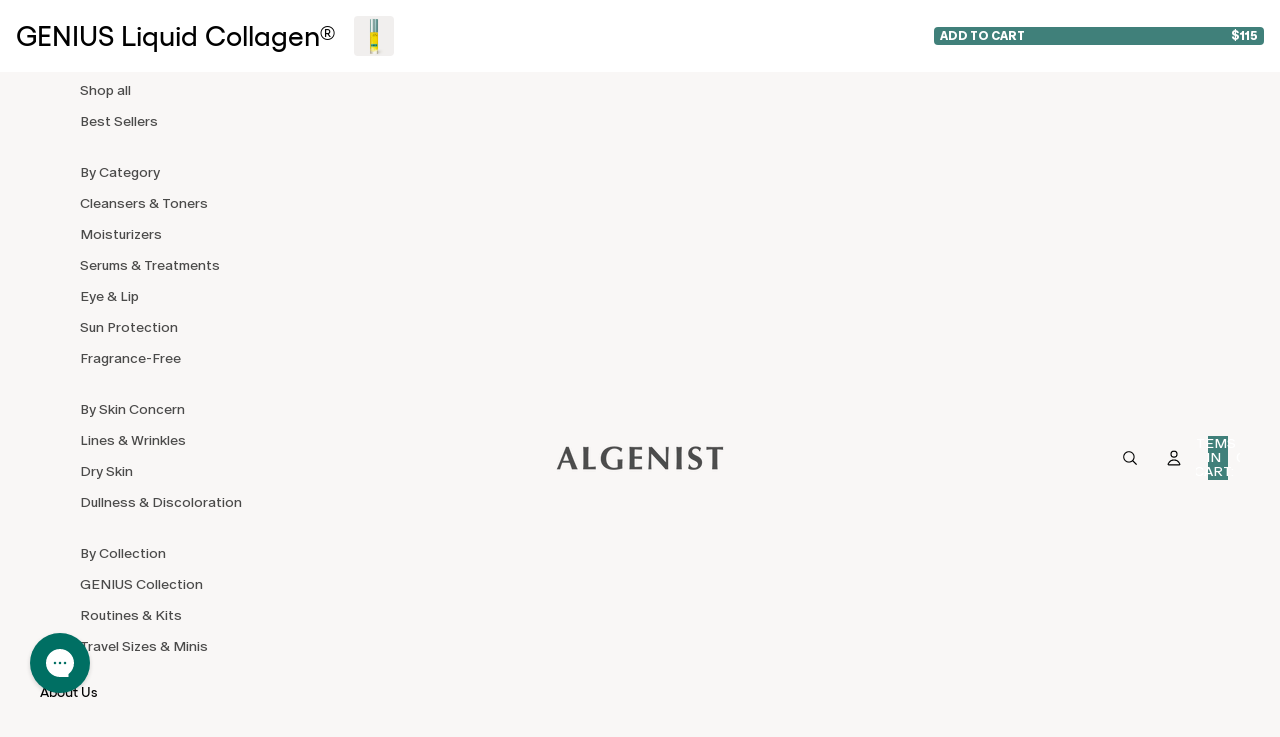

--- FILE ---
content_type: text/html; charset=utf-8
request_url: https://www.algenist.com/collections/dehydration/products/genius-liquid-collagen
body_size: 47477
content:
<!doctype html>
<html
  class="no-js"
  lang="en"
>
  <head><link href="//www.algenist.com/cdn/shop/t/520/assets/overflow-list.css?v=168694168152117541881769103524" as="style" rel="preload">
<link href="//www.algenist.com/cdn/shop/t/520/assets/base.css?v=90600847304514485461769103525" rel="stylesheet" type="text/css" media="all" />
<link href="//www.algenist.com/cdn/shop/t/520/assets/base--algenist.css?v=109116203591848864751769103525" rel="stylesheet" type="text/css" media="all" />
<link
        rel="icon"
        type="image/png"
        href="//www.algenist.com/cdn/shop/files/ALG_FAVICON_40x40px.png?crop=center&height=32&v=1613510536&width=32"
      >
    <link
      rel="expect"
      href="#MainContent"
      blocking="render"
      id="view-transition-render-blocker"
    ><meta charset="utf-8">
<meta
  http-equiv="X-UA-Compatible"
  content="IE=edge"
>
<meta
  name="viewport"
  content="width=device-width,initial-scale=1"
>
<meta
  name="view-transition"
  content="same-origin"
>
<meta
  name="theme-color"
  content=""
>

<meta
  property="og:site_name"
  content="Algenist"
>
<meta
  property="og:url"
  content="https://www.algenist.com/products/genius-liquid-collagen"
>
<meta
  property="og:title"
  content="GENIUS Liquid Collagen® – Firm, Smooth &amp; Reduce Deep Wrinkles"
>
<meta
  property="og:type"
  content="product"
>
<meta
  property="og:description"
  content="Shop GENIUS Liquid Collagen® to visibly firm, smooth, and reduce deep wrinkles in just 10 days. Hydrate and restore skin with Biomimetic Collagen and Alguronic Acid."
><meta
    property="og:image"
    content="http://www.algenist.com/cdn/shop/files/GLC_PDP1.png?v=1762358478"
  >
  <meta
    property="og:image:secure_url"
    content="https://www.algenist.com/cdn/shop/files/GLC_PDP1.png?v=1762358478"
  >
  <meta
    property="og:image:width"
    content="1740"
  >
  <meta
    property="og:image:height"
    content="1740"
  ><meta
    property="og:price:amount"
    content="25.00"
  >
  <meta
    property="og:price:currency"
    content="USD"
  ><meta
  name="twitter:card"
  content="summary_large_image"
>
<meta
  name="twitter:title"
  content="GENIUS Liquid Collagen® – Firm, Smooth &amp; Reduce Deep Wrinkles"
>
<meta
  name="twitter:description"
  content="Shop GENIUS Liquid Collagen® to visibly firm, smooth, and reduce deep wrinkles in just 10 days. Hydrate and restore skin with Biomimetic Collagen and Alguronic Acid."
>

<title>
  GENIUS Liquid Collagen® – Firm, Smooth &amp; Reduce Deep Wrinkles
 &ndash; Algenist</title>

<link
  rel="canonical"
  href="https://www.algenist.com/products/genius-liquid-collagen"
>


  <meta
    name="description"
    content="Shop GENIUS Liquid Collagen® to visibly firm, smooth, and reduce deep wrinkles in just 10 days. Hydrate and restore skin with Biomimetic Collagen and Alguronic Acid."
  >




  <link
    rel="preload"
    as="font"
    href="//www.algenist.com/cdn/shop/t/520/assets/ABCOracle-RegularItalic.woff2?v=112375399206691444121769103525"
    type="font/woff2"
    crossorigin
  >

  <link
    rel="preload"
    as="font"
    href="//www.algenist.com/cdn/shop/t/520/assets/ABCOracle-Regular.woff2?v=67639766806026189311769103525"
    type="font/woff2"
    crossorigin
  >

  <link
    rel="preload"
    as="font"
    href="//www.algenist.com/cdn/shop/t/520/assets/ABCOracle-HeavyItalic.woff2?v=79337131460477588941769103525"
    type="font/woff2"
    crossorigin
  >

  <link
    rel="preload"
    as="font"
    href="//www.algenist.com/cdn/shop/t/520/assets/ABCOracle-Heavy.woff2?v=5865743882329954091769103524"
    type="font/woff2"
    crossorigin
  >

  <link
    rel="preload"
    as="font"
    href="//www.algenist.com/cdn/shop/t/520/assets/ABCOracle-BookItalic.woff2?v=76433767831991154221769103524"
    type="font/woff2"
    crossorigin
  >

  <link
    rel="preload"
    as="font"
    href="//www.algenist.com/cdn/shop/t/520/assets/ABCOracle-Book.woff2?v=101439002318515216001769103524"
    type="font/woff2"
    crossorigin
  >




  <link
    rel="preload"
    as="font"
    href="//www.algenist.com/cdn/shop/t/520/assets/Yellix-Medium.woff2?v=58344879892399349751769103525"
    type="font/woff2"
    crossorigin
  >

  <link
    rel="preload"
    as="font"
    href="//www.algenist.com/cdn/shop/t/520/assets/Yellix-MediumItalic.woff2?v=147222423429549273801769103526"
    type="font/woff2"
    crossorigin
  >


<script async crossorigin fetchpriority="high" src="/cdn/shopifycloud/importmap-polyfill/es-modules-shim.2.4.0.js"></script>
<script type="importmap">
  {
    "imports": {
      "@theme/critical": "//www.algenist.com/cdn/shop/t/520/assets/critical.js?v=169402557219780209121769103526",
      "@theme/product-title": "//www.algenist.com/cdn/shop/t/520/assets/product-title-truncation.js?v=81744426891537421781769103525",
      "@theme/component": "//www.algenist.com/cdn/shop/t/520/assets/component.js?v=74239122572524296041769103525",
      "@theme/dialog": "//www.algenist.com/cdn/shop/t/520/assets/dialog.js?v=41742785732289895851769103526",
      "@theme/events": "//www.algenist.com/cdn/shop/t/520/assets/events.js?v=59172389608566392641769103524",
      "@theme/focus": "//www.algenist.com/cdn/shop/t/520/assets/focus.js?v=60436577539430446401769103525",
      "@theme/morph": "//www.algenist.com/cdn/shop/t/520/assets/morph.js?v=175376767362814376631769103526",
      "@theme/paginated-list": "//www.algenist.com/cdn/shop/t/520/assets/paginated-list.js?v=95298315036233333871769103524",
      "@theme/performance": "//www.algenist.com/cdn/shop/t/520/assets/performance.js?v=160961134082498414901769103525",
      "@theme/product-form": "//www.algenist.com/cdn/shop/t/520/assets/product-form.js?v=127515301325557712001769103526",
      "@theme/recently-viewed-products": "//www.algenist.com/cdn/shop/t/520/assets/recently-viewed-products.js?v=94729125001750262651769103526",
      "@theme/scrolling": "//www.algenist.com/cdn/shop/t/520/assets/scrolling.js?v=10957690925586738441769103524",
      "@theme/section-renderer": "//www.algenist.com/cdn/shop/t/520/assets/section-renderer.js?v=117273408521114569061769103525",
      "@theme/section-hydration": "//www.algenist.com/cdn/shop/t/520/assets/section-hydration.js?v=177651605160027701221769103525",
      "@theme/utilities": "//www.algenist.com/cdn/shop/t/520/assets/utilities.js?v=20543301071820501481769103527",
      "@theme/variant-picker": "//www.algenist.com/cdn/shop/t/520/assets/variant-picker.js?v=113536721324242252251769103524",
      "@theme/media-gallery": "//www.algenist.com/cdn/shop/t/520/assets/media-gallery.js?v=111441960308641931071769103526",
      "@theme/quick-add": "//www.algenist.com/cdn/shop/t/520/assets/quick-add.js?v=175784832165595782091769103525",
      "@theme/paginated-list-aspect-ratio": "//www.algenist.com/cdn/shop/t/520/assets/paginated-list-aspect-ratio.js?v=25254270272143792451769103524",
      "@theme/popover-polyfill": "//www.algenist.com/cdn/shop/t/520/assets/popover-polyfill.js?v=119029313658895111201769103525",
      "@theme/sticky-buy-button": "//www.algenist.com/cdn/shop/t/520/assets/sticky-buy-button.js?v=69769423172761736961769103526"
    }
  }
</script>


  
  <script
    src="//www.algenist.com/cdn/shop/t/520/assets/view-transitions.js?v=84877080446900032951769103524"
    async
    blocking="render"
  ></script>
  


<link
  rel="modulepreload"
  href="//www.algenist.com/cdn/shop/t/520/assets/critical.js?v=169402557219780209121769103526"
>

<link
  rel="modulepreload"
  href="//www.algenist.com/cdn/shop/t/520/assets/utilities.js?v=20543301071820501481769103527"
  fetchpriority="low"
>
<link
  rel="modulepreload"
  href="//www.algenist.com/cdn/shop/t/520/assets/component.js?v=74239122572524296041769103525"
  fetchpriority="low"
>
<link
  rel="modulepreload"
  href="//www.algenist.com/cdn/shop/t/520/assets/section-renderer.js?v=117273408521114569061769103525"
  fetchpriority="low"
>
<link
  rel="modulepreload"
  href="//www.algenist.com/cdn/shop/t/520/assets/section-hydration.js?v=177651605160027701221769103525"
  fetchpriority="low"
>
<link
  rel="modulepreload"
  href="//www.algenist.com/cdn/shop/t/520/assets/morph.js?v=175376767362814376631769103526"
  fetchpriority="low"
>



<link
  rel="modulepreload"
  href="//www.algenist.com/cdn/shop/t/520/assets/focus.js?v=60436577539430446401769103525"
  fetchpriority="low"
>
<link
  rel="modulepreload"
  href="//www.algenist.com/cdn/shop/t/520/assets/recently-viewed-products.js?v=94729125001750262651769103526"
  fetchpriority="low"
>
<link
  rel="modulepreload"
  href="//www.algenist.com/cdn/shop/t/520/assets/scrolling.js?v=10957690925586738441769103524"
  fetchpriority="low"
>
<link
  rel="modulepreload"
  href="//www.algenist.com/cdn/shop/t/520/assets/events.js?v=59172389608566392641769103524"
  fetchpriority="low"
>
<script
  src="//www.algenist.com/cdn/shop/t/520/assets/popover-polyfill.js?v=119029313658895111201769103525"
  type="module"
  fetchpriority="low"
></script>
<script
  src="//www.algenist.com/cdn/shop/t/520/assets/quick-add.js?v=175784832165595782091769103525"
  type="module"
  fetchpriority="low"
></script>

  <script
    src="//www.algenist.com/cdn/shop/t/520/assets/cart-discount.js?v=107077853990124422021769103526"
    type="module"
    fetchpriority="low"
  ></script>

<script
  src="//www.algenist.com/cdn/shop/t/520/assets/dialog.js?v=41742785732289895851769103526"
  type="module"
  fetchpriority="low"
></script>
<script
  src="//www.algenist.com/cdn/shop/t/520/assets/variant-picker.js?v=113536721324242252251769103524"
  type="module"
  fetchpriority="low"
></script>
<script
  src="//www.algenist.com/cdn/shop/t/520/assets/product-card.js?v=174129639976667491711769103526"
  type="module"
  fetchpriority="low"
></script>
<script
  src="//www.algenist.com/cdn/shop/t/520/assets/product-form.js?v=127515301325557712001769103526"
  type="module"
  fetchpriority="low"
></script>
<script
  src="//www.algenist.com/cdn/shop/t/520/assets/accordion-custom.js?v=99000499017714805851769103526"
  type="module"
  fetchpriority="low"
></script>
<script
  src="//www.algenist.com/cdn/shop/t/520/assets/disclosure-custom.js?v=168050880623268140331769103524"
  type="module"
  fetchpriority="low"
></script>
<script
  src="//www.algenist.com/cdn/shop/t/520/assets/media.js?v=37825095869491791421769103526"
  type="module"
  fetchpriority="low"
></script>
<script
  src="//www.algenist.com/cdn/shop/t/520/assets/product-price.js?v=30079423257668675401769103524"
  type="module"
  fetchpriority="low"
></script>
<script
  src="//www.algenist.com/cdn/shop/t/520/assets/product-title-truncation.js?v=81744426891537421781769103525"
  type="module"
  fetchpriority="low"
></script>
<script
  src="//www.algenist.com/cdn/shop/t/520/assets/product-inventory.js?v=16343734458933704981769103524"
  type="module"
  fetchpriority="low"
></script>
<script
  src="//www.algenist.com/cdn/shop/t/520/assets/show-more.js?v=94563802205717136101769103525"
  type="module"
  fetchpriority="low"
></script>
<script
  src="//www.algenist.com/cdn/shop/t/520/assets/slideshow.js?v=63092151078244317761769103526"
  type="module"
  fetchpriority="low"
></script>
<script
  src="//www.algenist.com/cdn/shop/t/520/assets/anchored-popover.js?v=95953304814728754461769103524"
  type="module"
  fetchpriority="low"
></script>
<script
  src="//www.algenist.com/cdn/shop/t/520/assets/floating-panel.js?v=128677600744947036551769103525"
  type="module"
  fetchpriority="low"
></script>
<script
  src="//www.algenist.com/cdn/shop/t/520/assets/video-background.js?v=25237992823806706551769103524"
  type="module"
  fetchpriority="low"
></script>
<script
  src="//www.algenist.com/cdn/shop/t/520/assets/component-quantity-selector.js?v=56330027151833116691769103525"
  type="module"
  fetchpriority="low"
></script>
<script
  src="//www.algenist.com/cdn/shop/t/520/assets/media-gallery.js?v=111441960308641931071769103526"
  type="module"
  fetchpriority="low"
></script>
<script
  src="//www.algenist.com/cdn/shop/t/520/assets/rte-formatter.js?v=101420294193111439321769103526"
  type="module"
  fetchpriority="low"
></script>
<script
  src="//www.algenist.com/cdn/shop/t/520/assets/gift-card-recipient-form.js?v=129634859299628245901769103526"
  type="module"
  fetchpriority="low"
></script>
<script
  src="//www.algenist.com/cdn/shop/t/520/assets/sticky-buy-button.js?v=69769423172761736961769103526"
  type="module"
  fetchpriority="low"
></script>




  <script type="module">
    import { RecentlyViewed } from '@theme/recently-viewed-products';
    RecentlyViewed.addProduct('7314168905917');
  </script>



  <script
    src="//www.algenist.com/cdn/shop/t/520/assets/product-card-link.js?v=97122579314620396511769103526"
    type="module"
    fetchpriority="low"
  ></script>


<script
  src="//www.algenist.com/cdn/shop/t/520/assets/auto-close-details.js?v=58350291535404441581769103525"
  defer="defer"
></script>

<script>
  const basePath = 'https://cdn.shopify.com/static/themes/horizon/placeholders';
  const Theme = {
    placeholders: {
      general: [
        `${basePath}/general-1.png`,
        `${basePath}/general-2.png`,
        `${basePath}/general-3.png`,
        `${basePath}/general-4.png`,
        `${basePath}/general-5.png`,
        `${basePath}/general-6.png`,
        `${basePath}/general-7.png`,
      ],
      product: [`${basePath}/product-ball.png`, `${basePath}/product-cone.png`, `${basePath}/product-cube.png`],
    },
    translations: {
      placeholder_image: `Placeholder image`,
      added: `Added`,
      recipient_form_fields_visible: `Recipient form fields are now visible`,
      recipient_form_fields_hidden: `Recipient form fields are now hidden`,
      recipient_form_error: `There was an error with the form submission`,
    },
    routes: {
      cart_add_url: '/cart/add.js',
      cart_change_url: '/cart/change',
      cart_update_url: '/cart/update',
      cart_url: '/cart',
      predictive_search_url: '/search/suggest',
      search_url: '/search',
    },
    template: {
      name: 'product',
    },
  };
</script>
<style data-shopify>
  /* Oracle fonts */
  @font-face {
    font-family: 'Oracle';
    font-weight: 300;
    font-style: normal;
    font-display: swap;
    src: url('//www.algenist.com/cdn/shop/t/520/assets/ABCOracle-Book.woff2?v=101439002318515216001769103524') format('woff2');
  }

  @font-face {
    font-family: 'Oracle';
    font-weight: 300;
    font-style: italic;
    font-display: swap;
    src: url('//www.algenist.com/cdn/shop/t/520/assets/ABCOracle-BookItalic.woff2?v=76433767831991154221769103524') format('woff2');
  }

  @font-face {
    font-family: 'Oracle';
    font-weight: 400;
    font-style: normal;
    font-display: swap;
    src: url('//www.algenist.com/cdn/shop/t/520/assets/ABCOracle-Regular.woff2?v=67639766806026189311769103525') format('woff2');
  }

  @font-face {
    font-family: 'Oracle';
    font-weight: 400;
    font-style: italic;
    font-display: swap;
    src: url('//www.algenist.com/cdn/shop/t/520/assets/ABCOracle-RegularItalic.woff2?v=112375399206691444121769103525') format('woff2');
  }

  @font-face {
    font-family: 'Oracle';
    font-weight: 700;
    font-style: normal;
    font-display: swap;
    src: url('//www.algenist.com/cdn/shop/t/520/assets/ABCOracle-Heavy.woff2?v=5865743882329954091769103524') format('woff2');
  }

  @font-face {
    font-family: 'Oracle';
    font-weight: 700;
    font-style: italic;
    font-display: swap;
    src: url('//www.algenist.com/cdn/shop/t/520/assets/ABCOracle-HeavyItalic.woff2?v=79337131460477588941769103525') format('woff2');
  }

  /* Yellix fonts */
  @font-face {
    font-family: 'Yellix';
    font-weight: 400;
    font-style: normal;
    font-display: swap;
    src: url('//www.algenist.com/cdn/shop/t/520/assets/Yellix-Medium.woff2?v=58344879892399349751769103525') format('woff2');
  }

  @font-face {
    font-family: 'Yellix';
    font-weight: 400;
    font-style: italic;
    font-display: swap;
    src: url('//www.algenist.com/cdn/shop/t/520/assets/Yellix-MediumItalic.woff2?v=147222423429549273801769103526') format('woff2');
  }

  @font-face {
    font-family: 'Yellix';
    font-weight: 700;
    font-style: normal;
    font-display: swap;
    src: url('//www.algenist.com/cdn/shop/t/520/assets/Yellix-Medium.woff2?v=58344879892399349751769103525') format('woff2');
  }

  @font-face {
    font-family: 'Yellix';
    font-weight: 700;
    font-style: italic;
    font-display: swap;
    src: url('//www.algenist.com/cdn/shop/t/520/assets/Yellix-MediumItalic.woff2?v=147222423429549273801769103526') format('woff2');
  }

  :root {
    /* Page Layout */
    --sidebar-width: 35rem;
    --narrow-content-width: 36rem;
    --normal-content-width: 42rem;
    --wide-content-width: 46rem;
    --narrow-page-width: 90rem;
    --normal-page-width: 120rem;
    --wide-page-width: 150rem;

    /* Section Heights */
    --section-height-small: 15rem;
    --section-height-medium: 25rem;
    --section-height-large: 35rem;

    @media screen and (min-width: 40em) {
      --section-height-small: 40svh;
      --section-height-medium: 55svh;
      --section-height-large: 70svh;
    }

    @media screen and (min-width: 60em) {
      --section-height-small: 50svh;
      --section-height-medium: 65svh;
      --section-height-large: 80svh;
    }

    /* Letter spacing */
    --letter-spacing-sm: 0.06em;
    --letter-spacing-md: 0.13em;

    /* Font families */
    --font-body--family: Oracle;
    --font-body--style: normal;
    --font-body--weight: 300;
    --font-subheading--family: Impact;
    --font-subheading--style: normal;
    --font-subheading--weight: 700;
    --font-heading--family: Yellix;
    --font-heading--style: normal;
    --font-heading--weight: 700;
    --font-accent--family: Oracle;
    --font-accent--style: normal;
    --font-accent--weight: 700;
    --font-primary--family: Yellix;
    --font-secondary--family: Oracle;

    --font-paragraph--case: none;

    /* Margin sizes */
    --font-h1--spacing: 0.25em;
    --font-h2--spacing: 0.25em;
    --font-h3--spacing: 0.25em;
    --font-h4--spacing: 0.25em;
    --font-h5--spacing: 0.25em;
    --font-h6--spacing: 0.25em;
    --font-paragraph--spacing: 0.5em;

    /* Heading colors */
    --font-h1--color: var(--color-foreground-heading);
    --font-h2--color: var(--color-foreground-heading);
    --font-h3--color: var(--color-foreground-heading);
    --font-h4--color: var(--color-foreground-heading);
    --font-h5--color: var(--color-foreground-heading);
    --font-h6--color: var(--color-foreground-heading);

    /** Z-Index / Layering */
    --layer-section-background: -2;
    --layer-lowest: -1;
    --layer-base: 0;
    --layer-flat: 1;
    --layer-raised: 2;
    --layer-heightened: 4;
    --layer-sticky: 8;
    --layer-window-overlay: 10;
    --layer-header-menu: 12;
    --layer-overlay: 16;
    --layer-menu-drawer: 18;
    --layer-temporary: 20;

    /* Max-width / Measure */
    --max-width--body-normal: 50ch;
    --max-width--body-narrow: 35ch;

    --max-width--heading-normal: 50ch;
    --max-width--heading-narrow: 30ch;

    --max-width--display-normal: 20ch;
    --max-width--display-narrow: 15ch;
    --max-width--display-tight: 5ch;

    /* Letter-spacing / Tracking */
    --letter-spacing--display-tight: -0.01em;
    --letter-spacing--display-normal: 0em;
    --letter-spacing--display-loose: 0.04em;

    --letter-spacing--heading-tight: -0.03em;
    --letter-spacing--heading-normal: 0em;
    --letter-spacing--heading-loose: 0.03em;

    --letter-spacing--body-tight: -0.03em;
    --letter-spacing--body-normal: 0em;
    --letter-spacing--body-loose: 0.03em;

    /* Line height / Leading */
    --line-height: 1;

    --line-height--display-tight: 1;
    --line-height--display-normal: 1.1;
    --line-height--display-loose: 1.3;

    --line-height--heading-tight: 1.15;
    --line-height--heading-normal: 1.25;
    --line-height--heading-loose: 1.35;

    --line-height--body-tight: 1.2;
    --line-height--body-normal: 1.4;
    --line-height--body-loose: 1.6;

    /* Typography presets */
    <textarea>
    Typography presets;--font-size--paragraph: 0.875rem;--font-size--h1: 2.875rem;--font-size--h2: 1.75rem;--font-size--h3: 2.0rem;--font-size--h4: 0.875rem;--font-size--h5: 0.75rem;--font-size--h6: 0.625rem;--font-size--eyebrow: 0.75rem;--font-paragraph--weight: 400;--font-paragraph--letter-spacing: var(--letter-spacing--body-normal);--font-paragraph--size: var(--font-size--paragraph);--font-paragraph--family: var(--font-body--family);--font-paragraph--style: var(--font-body--style);--font-paragraph--case: ;--font-paragraph--line-height: var(--line-height--body-normal);--font-h1--weight: var(--font-heading--weight);--font-h1--letter-spacing: var(--letter-spacing--heading-tight);--font-h1--size: var(--font-size--h1);--font-h1--family: var(--font-heading--family);--font-h1--style: var(--font-heading--style);--font-h1--case: none;--font-h1--line-height: var(--line-height--display-tight);--font-h2--weight: var(--font-heading--weight);--font-h2--letter-spacing: var(--letter-spacing--heading-normal);--font-h2--size: var(--font-size--h2);--font-h2--family: var(--font-heading--family);--font-h2--style: var(--font-heading--style);--font-h2--case: none;--font-h2--line-height: var(--line-height--display-normal);--font-h3--weight: var(--font-heading--weight);--font-h3--letter-spacing: var(--letter-spacing--heading-tight);--font-h3--size: var(--font-size--h3);--font-h3--family: var(--font-heading--family);--font-h3--style: var(--font-heading--style);--font-h3--case: none;--font-h3--line-height: var(--line-height--heading-tight);--font-h4--weight: var(--font-heading--weight);--font-h4--letter-spacing: var(--letter-spacing--heading-normal);--font-h4--size: var(--font-size--h4);--font-h4--family: var(--font-heading--family);--font-h4--style: var(--font-heading--style);--font-h4--case: none;--font-h4--line-height: var(--line-height--display-normal);--font-h5--weight: var(--font-accent--weight);--font-h5--letter-spacing: var(--letter-spacing--heading-loose);--font-h5--size: var(--font-size--h5);--font-h5--family: var(--font-accent--family);--font-h5--style: var(--font-accent--style);--font-h5--case: uppercase;--font-h5--line-height: var(--line-height--display-normal);--font-h6--weight: var(--font-heading--weight);--font-h6--letter-spacing: var(--letter-spacing--heading-loose);--font-h6--size: var(--font-size--h6);--font-h6--family: var(--font-heading--family);--font-h6--style: var(--font-heading--style);--font-h6--case: uppercase;--font-h6--line-height: var(--line-height--display-loose);--font-eyebrow--weight: var(--font-accent--weight);--font-eyebrow--letter-spacing: var(--letter-spacing--display-loose);--font-eyebrow--size: var(--font-size--eyebrow);--font-eyebrow--family: var(--font-accent--family);--font-eyebrow--style: var(--font-accent--style);--font-eyebrow--case: uppercase;--font-eyebrow--line-height: var(--line-height--display-normal);
    </textarea>


    /* Hardcoded font sizes */
    --font-size--2xs: 0.6875rem;
    --font-size--xs: 0.75rem;
    --font-size--sm: 0.875rem;
    --font-size--md: 1rem;
    --font-size--lg: 1.125rem;
    --font-size--xl: 1.25rem;
    --font-size--2xl: 1.5rem;
    --font-size--3xl: 2rem;
    --font-size--4xl: 2.5rem;
    --font-size--5xl: 3rem;
    --font-size--6xl: 3.5rem;

    /* Menu font sizes */
    --menu-font-sm--size: 0.875rem;
    --menu-font-sm--line-height: calc(1.1 + 0.5 * min(16 / 14));
    --menu-font-md--size: 1rem;
    --menu-font-md--line-height: calc(1.1 + 0.5 * min(16 / 16));
    --menu-font-lg--size: 1.125rem;
    --menu-font-lg--line-height: calc(1.1 + 0.5 * min(16 / 18));
    --menu-font-xl--size: 1.25rem;
    --menu-font-xl--line-height: calc(1.1 + 0.5 * min(16 / 20));
    --menu-font-2xl--size: 1.75rem;
    --menu-font-2xl--line-height: calc(1.1 + 0.5 * min(16 / 28));

    /* Colors */
    --color-error: #8B0000;
    --color-success: #006400;
    --color-white: #FFFFFF;
    --color-white-rgb: 255 255 255;
    --color-black: #000000;
    --color-instock: #3ED660;
    --color-lowstock: #EE9441;
    --color-outofstock: #C8C8C8;

    /* Opacity */
    --opacity-5: 0.05;
    --opacity-8: 0.08;
    --opacity-10: 0.1;
    --opacity-15: 0.15;
    --opacity-20: 0.2;
    --opacity-25: 0.25;
    --opacity-30: 0.3;
    --opacity-40: 0.4;
    --opacity-50: 0.5;
    --opacity-60: 0.6;
    --opacity-70: 0.7;
    --opacity-80: 0.8;
    --opacity-85: 0.85;
    --opacity-90: 0.9;
    --opacity-subdued-text: var(--opacity-70);

    --shadow-button: 0 2px 3px rgb(0 0 0 / 20%);
    --gradient-image-overlay: linear-gradient(to top, rgb(0 0 0 / 0.5), transparent);

    /* Spacing */
    --margin-3xs: 0.125rem;
    --margin-2xs: 0.3rem;
    --margin-xs: 0.5rem;
    --margin-sm: 0.7rem;
    --margin-md: 0.8rem;
    --margin-lg: 1rem;
    --margin-xl: 1.25rem;
    --margin-2xl: 1.5rem;
    --margin-3xl: 1.75rem;
    --margin-4xl: 2rem;
    --margin-5xl: 3rem;
    --margin-6xl: 5rem;

    --scroll-margin: 50px;

    --padding-3xs: 0.125rem;
    --padding-2xs: 0.25rem;
    --padding-xs: 0.5rem;
    --padding-sm: 0.7rem;
    --padding-md: 0.8rem;
    --padding-lg: 1rem;
    --padding-xl: 1.25rem;
    --padding-2xl: 1.5rem;
    --padding-3xl: 1.75rem;
    --padding-4xl: 2rem;
    --padding-5xl: 3rem;
    --padding-6xl: 4rem;

    --gap-3xs: 0.125rem;
    --gap-2xs: 0.3rem;
    --gap-xs: 0.5rem;
    --gap-sm: 0.7rem;
    --gap-md: 0.9rem;
    --gap-lg: 1rem;
    --gap-xl: 1.25rem;
    --gap-2xl: 2rem;
    --gap-3xl: 3rem;
    --gap-4xl: 3.75rem;

    --spacing-scale-sm: 0.6;
    --spacing-scale-md: 0.7;
    --spacing-scale-default: 1.0;

    /* Checkout buttons gap */
    --checkout-button-gap: 8px;

    /* Borders */
    --style-border-width: 1px;
    --style-border-radius-xs: 0.2rem;
    --style-border-radius-sm: 0.6rem;
    --style-border-radius-md: 0.8rem;
    --style-border-radius-50: 50%;
    --style-border-radius-lg: 1rem;
    --style-border-radius-pills: 4px;
    --style-border-radius-inputs: 8px;
    --style-border-radius-buttons-primary: 4px;
    --style-border-radius-buttons-secondary: 4px;
    --style-border-width-primary: 0px;
    --style-border-width-secondary: 1px;
    --style-border-width-inputs: 1px;
    --style-border-radius-popover: 12px;
    --style-border-popover: 1px none rgb(var(--color-border-rgb) / 50%);
    --style-border-drawer: 1px none rgb(var(--color-border-rgb) / 50%);
    --style-border-swatch-opacity: 10%;
    --style-border-swatch-width: 1px;
    --style-border-swatch-style: solid;

    /* Animation */
    --ease-out-cubic: cubic-bezier(0.33, 1, 0.68, 1);
    --ease-out-quad: cubic-bezier(0.32, 0.72, 0, 1);
    --animation-speed-fast: 0.0625s;
    --animation-speed: 0.125s;
    --animation-speed-slow: 0.2s;
    --animation-speed-medium: 0.15s;
    --animation-easing: ease-in-out;
    --animation-slideshow-easing: cubic-bezier(0.4, 0, 0.2, 1);
    --drawer-animation-speed: 0.2s;
    --animation-values-slow: var(--animation-speed-slow) var(--animation-easing);
    --animation-values: var(--animation-speed) var(--animation-easing);
    --animation-values-fast: var(--animation-speed-fast) var(--animation-easing);
    --animation-values-allow-discrete: var(--animation-speed) var(--animation-easing) allow-discrete;
    --animation-timing-hover: cubic-bezier(0.25, 0.46, 0.45, 0.94);
    --animation-timing-active: cubic-bezier(0.5, 0, 0.75, 0);
    --animation-timing-bounce: cubic-bezier(0.34, 1.56, 0.64, 1);
    --animation-timing-default: cubic-bezier(0, 0, 0.2, 1);
    --animation-timing-fade-in: cubic-bezier(0.16, 1, 0.3, 1);
    --animation-timing-fade-out: cubic-bezier(0.4, 0, 0.2, 1);

    /* View transitions */
    /* View transition old */
    --view-transition-old-main-content: var(--animation-speed) var(--animation-easing) both fadeOut;

    /* View transition new */
    --view-transition-new-main-content: var(--animation-speed) var(--animation-easing) both fadeIn, var(--animation-speed) var(--animation-easing) both slideInTopViewTransition;

    /* Focus */
    --focus-outline-width: 0.09375rem;
    --focus-outline-offset: 0.2em;

    /* Badges */
    --badge-blob-padding-block: 1px;
    --badge-blob-padding-inline: 12px 8px;
    --badge-rectangle-padding-block: 1px;
    --badge-rectangle-padding-inline: 6px;
    @media screen and (min-width: 750px) {
      --badge-blob-padding-block: 4px;
      --badge-blob-padding-inline: 16px 12px;
      --badge-rectangle-padding-block: 4px;
      --badge-rectangle-padding-inline: 10px;
    }

    /* Icons */
    --icon-size-2xs: 0.6rem;
    --icon-size-xs: 0.85rem;
    --icon-size-sm: 1.25rem;
    --icon-size-md: 1.375rem;
    --icon-size-lg: 1.5rem;
    --icon-stroke-width: 1px;

    /* Input */
    --input-email-min-width: 200px;
    --input-search-max-width: 650px;
    --input-padding-y: 0.8rem;
    --input-padding-x: 0.8rem;
    --input-padding: var(--input-padding-y) var(--input-padding-x);
    --input-box-shadow-width: var(--style-border-width-inputs);
    --input-box-shadow: 0 0 0 var(--input-box-shadow-width) var(--color-input-border);
    --input-box-shadow-focus: 0 0 0 calc(var(--input-box-shadow-width) + 0.5px) var(--color-input-border);
    --input-disabled-background-color: rgb(var(--color-foreground-rgb) / var(--opacity-10));
    --input-disabled-border-color: rgb(var(--color-foreground-rgb) / var(--opacity-5));
    --input-disabled-text-color: rgb(var(--color-foreground-rgb) / var(--opacity-50));
    --input-textarea-min-height: 55px;

    /* Button size */
    --button-size-sm: 30px;
    --button-size-md: 36px;
    --button-size: var(--minimum-touch-target);
    --button-padding-inline: 24px;
    --button-padding-block: 16px;

    /* Button font-family */
    --button-font-family-primary: var(--font-body--family);
    --button-font-family-secondary: var(--font-body--family);

    /* Button font-weight */
    --button-font-weight-primary: 700;
    --button-font-weight-secondary: 700;

    /* Button text case */
    --button-text-case: ;
    --button-text-case-primary: uppercase;
    --button-text-case-secondary: uppercase;

    /* Borders */
    --border-color: rgb(var(--color-border-rgb) / var(--opacity-50));
    --border-width-sm: 1px;
    --border-width-md: 2px;
    --border-width-lg: 5px;

    /* Drawers */
    --drawer-inline-padding: 25px;
    --drawer-menu-inline-padding: 2.5rem;
    --drawer-header-block-padding: 20px;
    --drawer-content-block-padding: 10px;
    --drawer-header-desktop-top: 0rem;
    --drawer-padding: calc(var(--padding-sm) + 7px);
    --drawer-height: 100dvh;
    --drawer-width: 100vw;
    --drawer-max-width: 500px;

    /* Variant Picker Swatches */
    --variant-picker-swatch-width-unitless: 24;
    --variant-picker-swatch-height-unitless: 24;
    --variant-picker-swatch-width: 24px;
    --variant-picker-swatch-height: 24px;
    --variant-picker-swatch-radius: 24px;
    --variant-picker-border-width: 1px;
    --variant-picker-border-style: solid;
    --variant-picker-border-opacity: 10%;

    /* Variant Picker Buttons */
    --variant-picker-button-radius: 4px;
    --variant-picker-button-border-width: 1px;

    /* Slideshow */
    --slideshow-controls-size: 3.5rem;
    --slideshow-controls-icon: 2rem;
    --peek-next-slide-size: 3rem;

    /* Utilities */
    --backdrop-opacity: 0.15;
    --backdrop-color-rgb: var(--color-shadow-rgb);
    --minimum-touch-target: 44px;
    --disabled-opacity: 0.5;
    --skeleton-opacity: 0.025;

    /* Shapes */
    --shape--circle: circle(50% at center);
    --shape--sunburst: polygon(100% 50%,94.62% 55.87%,98.3% 62.94%,91.57% 67.22%,93.3% 75%,85.7% 77.39%,85.36% 85.36%,77.39% 85.7%,75% 93.3%,67.22% 91.57%,62.94% 98.3%,55.87% 94.62%,50% 100%,44.13% 94.62%,37.06% 98.3%,32.78% 91.57%,25% 93.3%,22.61% 85.7%,14.64% 85.36%,14.3% 77.39%,6.7% 75%,8.43% 67.22%,1.7% 62.94%,5.38% 55.87%,0% 50%,5.38% 44.13%,1.7% 37.06%,8.43% 32.78%,6.7% 25%,14.3% 22.61%,14.64% 14.64%,22.61% 14.3%,25% 6.7%,32.78% 8.43%,37.06% 1.7%,44.13% 5.38%,50% 0%,55.87% 5.38%,62.94% 1.7%,67.22% 8.43%,75% 6.7%,77.39% 14.3%,85.36% 14.64%,85.7% 22.61%,93.3% 25%,91.57% 32.78%,98.3% 37.06%,94.62% 44.13%);
    --shape--diamond: polygon(50% 0%, 100% 50%, 50% 100%, 0% 50%);
    --shape--blob: polygon(85.349% 11.712%, 87.382% 13.587%, 89.228% 15.647%, 90.886% 17.862%, 92.359% 20.204%, 93.657% 22.647%, 94.795% 25.169%, 95.786% 27.752%, 96.645% 30.382%, 97.387% 33.048%, 98.025% 35.740%, 98.564% 38.454%, 99.007% 41.186%, 99.358% 43.931%, 99.622% 46.685%, 99.808% 49.446%, 99.926% 52.210%, 99.986% 54.977%, 99.999% 57.744%, 99.975% 60.511%, 99.923% 63.278%, 99.821% 66.043%, 99.671% 68.806%, 99.453% 71.565%, 99.145% 74.314%, 98.724% 77.049%, 98.164% 79.759%, 97.433% 82.427%, 96.495% 85.030%, 95.311% 87.529%, 93.841% 89.872%, 92.062% 91.988%, 89.972% 93.796%, 87.635% 95.273%, 85.135% 96.456%, 82.532% 97.393%, 79.864% 98.127%, 77.156% 98.695%, 74.424% 99.129%, 71.676% 99.452%, 68.918% 99.685%, 66.156% 99.844%, 63.390% 99.942%, 60.624% 99.990%, 57.856% 99.999%, 55.089% 99.978%, 52.323% 99.929%, 49.557% 99.847%, 46.792% 99.723%, 44.031% 99.549%, 41.273% 99.317%, 38.522% 99.017%, 35.781% 98.639%, 33.054% 98.170%, 30.347% 97.599%, 27.667% 96.911%, 25.024% 96.091%, 22.432% 95.123%, 19.907% 93.994%, 17.466% 92.690%, 15.126% 91.216%, 12.902% 89.569%, 10.808% 87.761%, 8.854% 85.803%, 7.053% 83.703%, 5.418% 81.471%, 3.962% 79.119%, 2.702% 76.656%, 1.656% 74.095%, 0.846% 71.450%, 0.294% 68.740%, 0.024% 65.987%, 0.050% 63.221%, 0.343% 60.471%, 0.858% 57.752%, 1.548% 55.073%, 2.370% 52.431%, 3.283% 49.819%, 4.253% 47.227%, 5.249% 44.646%, 6.244% 42.063%, 7.211% 39.471%, 8.124% 36.858%, 8.958% 34.220%, 9.711% 31.558%, 10.409% 28.880%, 11.083% 26.196%, 11.760% 23.513%, 12.474% 20.839%, 13.259% 18.186%, 14.156% 15.569%, 15.214% 13.012%, 16.485% 10.556%, 18.028% 8.261%, 19.883% 6.211%, 22.041% 4.484%, 24.440% 3.110%, 26.998% 2.057%, 29.651% 1.275%, 32.360% 0.714%, 35.101% 0.337%, 37.859% 0.110%, 40.624% 0.009%, 43.391% 0.016%, 46.156% 0.113%, 48.918% 0.289%, 51.674% 0.533%, 54.425% 0.837%, 57.166% 1.215%, 59.898% 1.654%, 62.618% 2.163%, 65.322% 2.750%, 68.006% 3.424%, 70.662% 4.197%, 73.284% 5.081%, 75.860% 6.091%, 78.376% 7.242%, 80.813% 8.551%, 83.148% 10.036%, 85.349% 11.712%);

    /* Buy buttons */
    --height-buy-buttons: var(--minimum-touch-target);

    /* Card image height variables */
    --height-small: 10rem;
    --height-medium: 11.5rem;
    --height-large: 13rem;
    --height-full: 100vh;

    @media screen and (min-width: 750px) {
      --height-small: 17.5rem;
      --height-medium: 21.25rem;
      --height-large: 25rem;
    }

    /* Modal */
    --modal-max-height: 65dvh;

    /* Card styles for search */
    --card-bg-hover: rgb(var(--color-foreground-rgb) / var(--opacity-5));
    --card-border-hover: rgb(var(--color-foreground-rgb) / var(--opacity-30));
    --card-border-focus: rgb(var(--color-foreground-rgb) / var(--opacity-10));

    /* Cart */
    --cart-primary-font-family: var(--font-heading--family);
    --cart-primary-font-style: var(--font-body--style);
    --cart-primary-font-weight: var(--font-body--weight);
    --cart-secondary-font-family: var(--font-secondary--family);
    --cart-secondary-font-style: var(--font-secondary--style);
    --cart-secondary-font-weight: var(--font-secondary--weight);
  }
</style>
<style data-shopify>
  
    
      :root,
    
    
    
    .color-scheme-1 {
        --color-background: rgb(249 247 246 / 1.0);
        /* RGB values only to apply different opacities - Relative color values are not supported in iOS < 16.4 */
        --color-background-rgb: 249 247 246;
        --opacity-5-15: 0.05;
        --opacity-10-25: 0.1;
        --opacity-35-55: 0.35;
        --opacity-40-60: 0.4;
        --opacity-30-60: 0.3;
        --color-foreground: rgb(0 0 0 / 1.0);
        --color-foreground-rgb: 0 0 0;
        --color-foreground-heading: rgb(0 0 0 / 1.0);
        --color-foreground-heading-rgb: 0 0 0;
        --color-primary: rgb(0 0 0 / 1.0);
        --color-primary-rgb: 0 0 0;
        --color-primary-hover: rgb(0 0 0 / 1.0);
        --color-primary-hover-rgb: 0 0 0;
        --color-border: rgb(0 0 0 / 0.19);
        --color-border-rgb: 0 0 0;
        --color-shadow: rgb(0 0 0 / 1.0);
        --color-shadow-rgb: 0 0 0;
        --color-primary-button-text: rgb(255 255 255 / 1.0);
        --color-primary-button-background: rgb(64 128 122 / 1.0);
        --color-primary-button-border: rgb(0 0 0 / 1.0);
        --color-primary-button-hover-text: rgb(255 255 255 / 1.0);
        --color-primary-button-hover-background: rgb(45 90 85 / 1.0);
        --color-primary-button-hover-border: rgb(0 0 0 / 1.0);
        --color-secondary-button-text: rgb(0 0 0 / 1.0);
        --color-secondary-button-background: rgb(255 255 255 / 1.0);
        --color-secondary-button-border: rgb(220 220 220 / 1.0);
        --color-secondary-button-hover-text: rgb(255 255 255 / 1.0);
        --color-secondary-button-hover-background: rgb(45 90 85 / 1.0);
        --color-secondary-button-hover-border: rgb(45 90 85 / 1.0);
        --color-input-background: rgb(255 255 255 / 1.0);
        --color-input-text: rgb(0 0 0 / 1.0);
        --color-input-text-rgb: 0 0 0;
        --color-input-border: rgb(220 220 220 / 1.0);
        --color-input-hover-background: rgb(255 255 255 / 1.0);
        --color-variant-background: rgb(255 255 255 / 1.0);
        --color-variant-border: rgb(230 230 230 / 1.0);
        --color-variant-text: rgb(0 0 0 / 1.0);
        --color-variant-text-rgb: 0 0 0;
        --color-variant-hover-background: rgb(245 245 245 / 1.0);
        --color-variant-hover-text: rgb(0 0 0 / 1.0);
        --color-variant-hover-border: rgb(230 230 230 / 1.0);
        --color-selected-variant-background: rgb(0 0 0 / 1.0);
        --color-selected-variant-border: rgb(0 0 0 / 1.0);
        --color-selected-variant-text: rgb(255 255 255 / 1.0);
        --color-selected-variant-hover-background: rgb(26 26 26 / 1.0);
        --color-selected-variant-hover-text: rgb(255 255 255 / 1.0);
        --color-selected-variant-hover-border: rgb(26 26 26 / 1.0);

        --input-disabled-background-color: rgb(var(--color-foreground-rgb) / var(--opacity-10));
        --input-disabled-border-color: rgb(var(--color-foreground-rgb) / var(--opacity-5-15));
        --input-disabled-text-color: rgb(var(--color-foreground-rgb) / var(--opacity-50));
        --color-foreground-muted: rgb(var(--color-foreground-rgb) / var(--opacity-60));
        --font-h1--color: var(--color-foreground-heading);
        --font-h2--color: var(--color-foreground-heading);
        --font-h3--color: var(--color-foreground-heading);
        --font-h4--color: var(--color-foreground-heading);
        --font-h5--color: var(--color-foreground-heading);
        --font-h6--color: var(--color-foreground-heading);

        /* Shadows */
        
        
          --shadow-blur: 20px;
          --shadow-popover: 0px 4px 20px rgb(var(--color-shadow-rgb) / var(--opacity-15));
        
      }
  
    
    
    
    .color-scheme-2 {
        --color-background: rgb(242 240 238 / 1.0);
        /* RGB values only to apply different opacities - Relative color values are not supported in iOS < 16.4 */
        --color-background-rgb: 242 240 238;
        --opacity-5-15: 0.05;
        --opacity-10-25: 0.1;
        --opacity-35-55: 0.35;
        --opacity-40-60: 0.4;
        --opacity-30-60: 0.3;
        --color-foreground: rgb(0 0 0 / 1.0);
        --color-foreground-rgb: 0 0 0;
        --color-foreground-heading: rgb(0 0 0 / 1.0);
        --color-foreground-heading-rgb: 0 0 0;
        --color-primary: rgb(0 0 0 / 1.0);
        --color-primary-rgb: 0 0 0;
        --color-primary-hover: rgb(0 0 0 / 1.0);
        --color-primary-hover-rgb: 0 0 0;
        --color-border: rgb(230 230 230 / 1.0);
        --color-border-rgb: 230 230 230;
        --color-shadow: rgb(0 0 0 / 1.0);
        --color-shadow-rgb: 0 0 0;
        --color-primary-button-text: rgb(255 255 255 / 1.0);
        --color-primary-button-background: rgb(64 128 122 / 1.0);
        --color-primary-button-border: rgb(0 0 0 / 1.0);
        --color-primary-button-hover-text: rgb(255 255 255 / 1.0);
        --color-primary-button-hover-background: rgb(45 90 85 / 1.0);
        --color-primary-button-hover-border: rgb(0 15 159 / 1.0);
        --color-secondary-button-text: rgb(45 90 85 / 1.0);
        --color-secondary-button-background: rgb(255 255 255 / 1.0);
        --color-secondary-button-border: rgb(45 90 85 / 1.0);
        --color-secondary-button-hover-text: rgb(255 255 255 / 1.0);
        --color-secondary-button-hover-background: rgb(45 90 85 / 1.0);
        --color-secondary-button-hover-border: rgb(45 90 85 / 1.0);
        --color-input-background: rgb(255 255 255 / 1.0);
        --color-input-text: rgb(0 0 0 / 1.0);
        --color-input-text-rgb: 0 0 0;
        --color-input-border: rgb(220 220 220 / 1.0);
        --color-input-hover-background: rgb(245 245 245 / 1.0);
        --color-variant-background: rgb(255 255 255 / 1.0);
        --color-variant-border: rgb(230 230 230 / 1.0);
        --color-variant-text: rgb(0 0 0 / 1.0);
        --color-variant-text-rgb: 0 0 0;
        --color-variant-hover-background: rgb(245 245 245 / 1.0);
        --color-variant-hover-text: rgb(0 0 0 / 1.0);
        --color-variant-hover-border: rgb(230 230 230 / 1.0);
        --color-selected-variant-background: rgb(0 0 0 / 1.0);
        --color-selected-variant-border: rgb(0 0 0 / 1.0);
        --color-selected-variant-text: rgb(255 255 255 / 1.0);
        --color-selected-variant-hover-background: rgb(26 26 26 / 1.0);
        --color-selected-variant-hover-text: rgb(255 255 255 / 1.0);
        --color-selected-variant-hover-border: rgb(26 26 26 / 1.0);

        --input-disabled-background-color: rgb(var(--color-foreground-rgb) / var(--opacity-10));
        --input-disabled-border-color: rgb(var(--color-foreground-rgb) / var(--opacity-5-15));
        --input-disabled-text-color: rgb(var(--color-foreground-rgb) / var(--opacity-50));
        --color-foreground-muted: rgb(var(--color-foreground-rgb) / var(--opacity-60));
        --font-h1--color: var(--color-foreground-heading);
        --font-h2--color: var(--color-foreground-heading);
        --font-h3--color: var(--color-foreground-heading);
        --font-h4--color: var(--color-foreground-heading);
        --font-h5--color: var(--color-foreground-heading);
        --font-h6--color: var(--color-foreground-heading);

        /* Shadows */
        
        
          --shadow-blur: 20px;
          --shadow-popover: 0px 4px 20px rgb(var(--color-shadow-rgb) / var(--opacity-15));
        
      }
  
    
    
    
    .color-scheme-3 {
        --color-background: rgb(255 255 255 / 1.0);
        /* RGB values only to apply different opacities - Relative color values are not supported in iOS < 16.4 */
        --color-background-rgb: 255 255 255;
        --opacity-5-15: 0.05;
        --opacity-10-25: 0.1;
        --opacity-35-55: 0.35;
        --opacity-40-60: 0.4;
        --opacity-30-60: 0.3;
        --color-foreground: rgb(0 0 0 / 1.0);
        --color-foreground-rgb: 0 0 0;
        --color-foreground-heading: rgb(0 0 0 / 1.0);
        --color-foreground-heading-rgb: 0 0 0;
        --color-primary: rgb(0 0 0 / 1.0);
        --color-primary-rgb: 0 0 0;
        --color-primary-hover: rgb(0 0 0 / 1.0);
        --color-primary-hover-rgb: 0 0 0;
        --color-border: rgb(230 230 230 / 1.0);
        --color-border-rgb: 230 230 230;
        --color-shadow: rgb(0 0 0 / 1.0);
        --color-shadow-rgb: 0 0 0;
        --color-primary-button-text: rgb(255 255 255 / 1.0);
        --color-primary-button-background: rgb(64 128 122 / 1.0);
        --color-primary-button-border: rgb(0 0 0 / 1.0);
        --color-primary-button-hover-text: rgb(255 255 255 / 1.0);
        --color-primary-button-hover-background: rgb(45 90 85 / 1.0);
        --color-primary-button-hover-border: rgb(0 15 159 / 1.0);
        --color-secondary-button-text: rgb(45 90 85 / 1.0);
        --color-secondary-button-background: rgb(255 255 255 / 1.0);
        --color-secondary-button-border: rgb(45 90 85 / 1.0);
        --color-secondary-button-hover-text: rgb(255 255 255 / 1.0);
        --color-secondary-button-hover-background: rgb(45 90 85 / 1.0);
        --color-secondary-button-hover-border: rgb(45 90 85 / 1.0);
        --color-input-background: rgb(255 255 255 / 1.0);
        --color-input-text: rgb(0 0 0 / 1.0);
        --color-input-text-rgb: 0 0 0;
        --color-input-border: rgb(0 0 0 / 1.0);
        --color-input-hover-background: rgb(245 245 245 / 1.0);
        --color-variant-background: rgb(255 255 255 / 1.0);
        --color-variant-border: rgb(230 230 230 / 1.0);
        --color-variant-text: rgb(0 0 0 / 1.0);
        --color-variant-text-rgb: 0 0 0;
        --color-variant-hover-background: rgb(245 245 245 / 1.0);
        --color-variant-hover-text: rgb(0 0 0 / 1.0);
        --color-variant-hover-border: rgb(230 230 230 / 1.0);
        --color-selected-variant-background: rgb(0 0 0 / 1.0);
        --color-selected-variant-border: rgb(0 0 0 / 1.0);
        --color-selected-variant-text: rgb(255 255 255 / 1.0);
        --color-selected-variant-hover-background: rgb(26 26 26 / 1.0);
        --color-selected-variant-hover-text: rgb(255 255 255 / 1.0);
        --color-selected-variant-hover-border: rgb(26 26 26 / 1.0);

        --input-disabled-background-color: rgb(var(--color-foreground-rgb) / var(--opacity-10));
        --input-disabled-border-color: rgb(var(--color-foreground-rgb) / var(--opacity-5-15));
        --input-disabled-text-color: rgb(var(--color-foreground-rgb) / var(--opacity-50));
        --color-foreground-muted: rgb(var(--color-foreground-rgb) / var(--opacity-60));
        --font-h1--color: var(--color-foreground-heading);
        --font-h2--color: var(--color-foreground-heading);
        --font-h3--color: var(--color-foreground-heading);
        --font-h4--color: var(--color-foreground-heading);
        --font-h5--color: var(--color-foreground-heading);
        --font-h6--color: var(--color-foreground-heading);

        /* Shadows */
        
        
          --shadow-blur: 20px;
          --shadow-popover: 0px 4px 20px rgb(var(--color-shadow-rgb) / var(--opacity-15));
        
      }
  
    
    
    
    .color-scheme-20033c28-d3b0-4fc8-b258-9b716ed3d989 {
        --color-background: rgb(0 0 0 / 0.0);
        /* RGB values only to apply different opacities - Relative color values are not supported in iOS < 16.4 */
        --color-background-rgb: 0 0 0;
        --opacity-5-15: 0.15;
        --opacity-10-25: 0.25;
        --opacity-35-55: 0.55;
        --opacity-40-60: 0.6;
        --opacity-30-60: 0.6;
        --color-foreground: rgb(255 255 255 / 1.0);
        --color-foreground-rgb: 255 255 255;
        --color-foreground-heading: rgb(255 255 255 / 1.0);
        --color-foreground-heading-rgb: 255 255 255;
        --color-primary: rgb(255 255 255 / 1.0);
        --color-primary-rgb: 255 255 255;
        --color-primary-hover: rgb(255 255 255 / 1.0);
        --color-primary-hover-rgb: 255 255 255;
        --color-border: rgb(0 0 0 / 0.19);
        --color-border-rgb: 0 0 0;
        --color-shadow: rgb(0 0 0 / 1.0);
        --color-shadow-rgb: 0 0 0;
        --color-primary-button-text: rgb(255 255 255 / 1.0);
        --color-primary-button-background: rgb(64 128 122 / 1.0);
        --color-primary-button-border: rgb(0 0 0 / 1.0);
        --color-primary-button-hover-text: rgb(255 255 255 / 1.0);
        --color-primary-button-hover-background: rgb(45 90 85 / 1.0);
        --color-primary-button-hover-border: rgb(0 0 0 / 1.0);
        --color-secondary-button-text: rgb(0 0 0 / 1.0);
        --color-secondary-button-background: rgb(249 247 246 / 1.0);
        --color-secondary-button-border: rgb(249 247 246 / 1.0);
        --color-secondary-button-hover-text: rgb(255 255 255 / 1.0);
        --color-secondary-button-hover-background: rgb(45 90 85 / 1.0);
        --color-secondary-button-hover-border: rgb(45 90 85 / 1.0);
        --color-input-background: rgb(0 0 0 / 0.05);
        --color-input-text: rgb(0 0 0 / 1.0);
        --color-input-text-rgb: 0 0 0;
        --color-input-border: rgb(0 0 0 / 0.0);
        --color-input-hover-background: rgb(245 245 245 / 1.0);
        --color-variant-background: rgb(255 255 255 / 1.0);
        --color-variant-border: rgb(230 230 230 / 1.0);
        --color-variant-text: rgb(0 0 0 / 1.0);
        --color-variant-text-rgb: 0 0 0;
        --color-variant-hover-background: rgb(245 245 245 / 1.0);
        --color-variant-hover-text: rgb(0 0 0 / 1.0);
        --color-variant-hover-border: rgb(230 230 230 / 1.0);
        --color-selected-variant-background: rgb(0 0 0 / 1.0);
        --color-selected-variant-border: rgb(0 0 0 / 1.0);
        --color-selected-variant-text: rgb(255 255 255 / 1.0);
        --color-selected-variant-hover-background: rgb(26 26 26 / 1.0);
        --color-selected-variant-hover-text: rgb(255 255 255 / 1.0);
        --color-selected-variant-hover-border: rgb(26 26 26 / 1.0);

        --input-disabled-background-color: rgb(var(--color-foreground-rgb) / var(--opacity-10));
        --input-disabled-border-color: rgb(var(--color-foreground-rgb) / var(--opacity-5-15));
        --input-disabled-text-color: rgb(var(--color-foreground-rgb) / var(--opacity-50));
        --color-foreground-muted: rgb(var(--color-foreground-rgb) / var(--opacity-60));
        --font-h1--color: var(--color-foreground-heading);
        --font-h2--color: var(--color-foreground-heading);
        --font-h3--color: var(--color-foreground-heading);
        --font-h4--color: var(--color-foreground-heading);
        --font-h5--color: var(--color-foreground-heading);
        --font-h6--color: var(--color-foreground-heading);

        /* Shadows */
        
        
          --shadow-blur: 20px;
          --shadow-popover: 0px 4px 20px rgb(var(--color-shadow-rgb) / var(--opacity-15));
        
      }
  
    
    
    
    .color-scheme-c432a57d-2302-43b3-9990-127b902478b9 {
        --color-background: rgb(64 128 122 / 1.0);
        /* RGB values only to apply different opacities - Relative color values are not supported in iOS < 16.4 */
        --color-background-rgb: 64 128 122;
        --opacity-5-15: 0.05;
        --opacity-10-25: 0.1;
        --opacity-35-55: 0.35;
        --opacity-40-60: 0.4;
        --opacity-30-60: 0.3;
        --color-foreground: rgb(255 255 255 / 1.0);
        --color-foreground-rgb: 255 255 255;
        --color-foreground-heading: rgb(0 0 0 / 1.0);
        --color-foreground-heading-rgb: 0 0 0;
        --color-primary: rgb(0 15 159 / 1.0);
        --color-primary-rgb: 0 15 159;
        --color-primary-hover: rgb(0 0 0 / 1.0);
        --color-primary-hover-rgb: 0 0 0;
        --color-border: rgb(0 0 0 / 0.19);
        --color-border-rgb: 0 0 0;
        --color-shadow: rgb(0 0 0 / 1.0);
        --color-shadow-rgb: 0 0 0;
        --color-primary-button-text: rgb(255 255 255 / 1.0);
        --color-primary-button-background: rgb(64 128 122 / 1.0);
        --color-primary-button-border: rgb(0 0 0 / 1.0);
        --color-primary-button-hover-text: rgb(255 255 255 / 1.0);
        --color-primary-button-hover-background: rgb(45 90 85 / 1.0);
        --color-primary-button-hover-border: rgb(0 0 0 / 1.0);
        --color-secondary-button-text: rgb(64 128 122 / 1.0);
        --color-secondary-button-background: rgb(249 247 246 / 1.0);
        --color-secondary-button-border: rgb(64 128 122 / 1.0);
        --color-secondary-button-hover-text: rgb(255 255 255 / 1.0);
        --color-secondary-button-hover-background: rgb(45 90 85 / 1.0);
        --color-secondary-button-hover-border: rgb(45 90 85 / 1.0);
        --color-input-background: rgb(0 0 0 / 0.05);
        --color-input-text: rgb(0 0 0 / 1.0);
        --color-input-text-rgb: 0 0 0;
        --color-input-border: rgb(0 0 0 / 0.0);
        --color-input-hover-background: rgb(245 245 245 / 1.0);
        --color-variant-background: rgb(255 255 255 / 1.0);
        --color-variant-border: rgb(230 230 230 / 1.0);
        --color-variant-text: rgb(0 0 0 / 1.0);
        --color-variant-text-rgb: 0 0 0;
        --color-variant-hover-background: rgb(245 245 245 / 1.0);
        --color-variant-hover-text: rgb(0 0 0 / 1.0);
        --color-variant-hover-border: rgb(230 230 230 / 1.0);
        --color-selected-variant-background: rgb(0 0 0 / 1.0);
        --color-selected-variant-border: rgb(0 0 0 / 1.0);
        --color-selected-variant-text: rgb(255 255 255 / 1.0);
        --color-selected-variant-hover-background: rgb(26 26 26 / 1.0);
        --color-selected-variant-hover-text: rgb(255 255 255 / 1.0);
        --color-selected-variant-hover-border: rgb(26 26 26 / 1.0);

        --input-disabled-background-color: rgb(var(--color-foreground-rgb) / var(--opacity-10));
        --input-disabled-border-color: rgb(var(--color-foreground-rgb) / var(--opacity-5-15));
        --input-disabled-text-color: rgb(var(--color-foreground-rgb) / var(--opacity-50));
        --color-foreground-muted: rgb(var(--color-foreground-rgb) / var(--opacity-60));
        --font-h1--color: var(--color-foreground-heading);
        --font-h2--color: var(--color-foreground-heading);
        --font-h3--color: var(--color-foreground-heading);
        --font-h4--color: var(--color-foreground-heading);
        --font-h5--color: var(--color-foreground-heading);
        --font-h6--color: var(--color-foreground-heading);

        /* Shadows */
        
        
          --shadow-blur: 20px;
          --shadow-popover: 0px 4px 20px rgb(var(--color-shadow-rgb) / var(--opacity-15));
        
      }
  
    
    
    
    .color-scheme-e4c60305-77d1-4463-affa-d15237f35a33 {
        --color-background: rgb(255 255 255 / 1.0);
        /* RGB values only to apply different opacities - Relative color values are not supported in iOS < 16.4 */
        --color-background-rgb: 255 255 255;
        --opacity-5-15: 0.05;
        --opacity-10-25: 0.1;
        --opacity-35-55: 0.35;
        --opacity-40-60: 0.4;
        --opacity-30-60: 0.3;
        --color-foreground: rgb(64 128 122 / 1.0);
        --color-foreground-rgb: 64 128 122;
        --color-foreground-heading: rgb(0 0 0 / 1.0);
        --color-foreground-heading-rgb: 0 0 0;
        --color-primary: rgb(0 0 0 / 1.0);
        --color-primary-rgb: 0 0 0;
        --color-primary-hover: rgb(0 0 0 / 1.0);
        --color-primary-hover-rgb: 0 0 0;
        --color-border: rgb(0 0 0 / 0.19);
        --color-border-rgb: 0 0 0;
        --color-shadow: rgb(0 0 0 / 1.0);
        --color-shadow-rgb: 0 0 0;
        --color-primary-button-text: rgb(255 255 255 / 1.0);
        --color-primary-button-background: rgb(64 128 122 / 1.0);
        --color-primary-button-border: rgb(0 0 0 / 1.0);
        --color-primary-button-hover-text: rgb(255 255 255 / 1.0);
        --color-primary-button-hover-background: rgb(45 90 85 / 1.0);
        --color-primary-button-hover-border: rgb(0 0 0 / 1.0);
        --color-secondary-button-text: rgb(64 128 122 / 1.0);
        --color-secondary-button-background: rgb(249 247 246 / 1.0);
        --color-secondary-button-border: rgb(64 128 122 / 1.0);
        --color-secondary-button-hover-text: rgb(255 255 255 / 1.0);
        --color-secondary-button-hover-background: rgb(45 90 85 / 1.0);
        --color-secondary-button-hover-border: rgb(45 90 85 / 1.0);
        --color-input-background: rgb(0 0 0 / 0.05);
        --color-input-text: rgb(0 0 0 / 1.0);
        --color-input-text-rgb: 0 0 0;
        --color-input-border: rgb(0 0 0 / 0.0);
        --color-input-hover-background: rgb(245 245 245 / 1.0);
        --color-variant-background: rgb(255 255 255 / 1.0);
        --color-variant-border: rgb(230 230 230 / 1.0);
        --color-variant-text: rgb(0 0 0 / 1.0);
        --color-variant-text-rgb: 0 0 0;
        --color-variant-hover-background: rgb(245 245 245 / 1.0);
        --color-variant-hover-text: rgb(0 0 0 / 1.0);
        --color-variant-hover-border: rgb(230 230 230 / 1.0);
        --color-selected-variant-background: rgb(0 0 0 / 1.0);
        --color-selected-variant-border: rgb(0 0 0 / 1.0);
        --color-selected-variant-text: rgb(255 255 255 / 1.0);
        --color-selected-variant-hover-background: rgb(26 26 26 / 1.0);
        --color-selected-variant-hover-text: rgb(255 255 255 / 1.0);
        --color-selected-variant-hover-border: rgb(26 26 26 / 1.0);

        --input-disabled-background-color: rgb(var(--color-foreground-rgb) / var(--opacity-10));
        --input-disabled-border-color: rgb(var(--color-foreground-rgb) / var(--opacity-5-15));
        --input-disabled-text-color: rgb(var(--color-foreground-rgb) / var(--opacity-50));
        --color-foreground-muted: rgb(var(--color-foreground-rgb) / var(--opacity-60));
        --font-h1--color: var(--color-foreground-heading);
        --font-h2--color: var(--color-foreground-heading);
        --font-h3--color: var(--color-foreground-heading);
        --font-h4--color: var(--color-foreground-heading);
        --font-h5--color: var(--color-foreground-heading);
        --font-h6--color: var(--color-foreground-heading);

        /* Shadows */
        
        
          --shadow-blur: 20px;
          --shadow-popover: 0px 4px 20px rgb(var(--color-shadow-rgb) / var(--opacity-15));
        
      }
  
    
    
    
    .color-scheme-0fb0c081-0ae7-4855-b461-dbdecc3ac93b {
        --color-background: rgb(249 247 246 / 1.0);
        /* RGB values only to apply different opacities - Relative color values are not supported in iOS < 16.4 */
        --color-background-rgb: 249 247 246;
        --opacity-5-15: 0.05;
        --opacity-10-25: 0.1;
        --opacity-35-55: 0.35;
        --opacity-40-60: 0.4;
        --opacity-30-60: 0.3;
        --color-foreground: rgb(95 95 95 / 1.0);
        --color-foreground-rgb: 95 95 95;
        --color-foreground-heading: rgb(0 0 0 / 1.0);
        --color-foreground-heading-rgb: 0 0 0;
        --color-primary: rgb(0 0 0 / 1.0);
        --color-primary-rgb: 0 0 0;
        --color-primary-hover: rgb(0 0 0 / 1.0);
        --color-primary-hover-rgb: 0 0 0;
        --color-border: rgb(0 0 0 / 0.19);
        --color-border-rgb: 0 0 0;
        --color-shadow: rgb(0 0 0 / 1.0);
        --color-shadow-rgb: 0 0 0;
        --color-primary-button-text: rgb(0 0 0 / 1.0);
        --color-primary-button-background: rgb(249 247 246 / 1.0);
        --color-primary-button-border: rgb(0 0 0 / 0.0);
        --color-primary-button-hover-text: rgb(255 255 255 / 1.0);
        --color-primary-button-hover-background: rgb(45 90 85 / 1.0);
        --color-primary-button-hover-border: rgb(0 0 0 / 0.0);
        --color-secondary-button-text: rgb(0 0 0 / 1.0);
        --color-secondary-button-background: rgb(249 247 246 / 1.0);
        --color-secondary-button-border: rgb(0 0 0 / 0.0);
        --color-secondary-button-hover-text: rgb(255 255 255 / 1.0);
        --color-secondary-button-hover-background: rgb(45 90 85 / 1.0);
        --color-secondary-button-hover-border: rgb(0 0 0 / 0.0);
        --color-input-background: rgb(0 0 0 / 0.05);
        --color-input-text: rgb(0 0 0 / 1.0);
        --color-input-text-rgb: 0 0 0;
        --color-input-border: rgb(0 0 0 / 0.0);
        --color-input-hover-background: rgb(245 245 245 / 1.0);
        --color-variant-background: rgb(255 255 255 / 1.0);
        --color-variant-border: rgb(230 230 230 / 1.0);
        --color-variant-text: rgb(0 0 0 / 1.0);
        --color-variant-text-rgb: 0 0 0;
        --color-variant-hover-background: rgb(245 245 245 / 1.0);
        --color-variant-hover-text: rgb(0 0 0 / 1.0);
        --color-variant-hover-border: rgb(230 230 230 / 1.0);
        --color-selected-variant-background: rgb(0 0 0 / 1.0);
        --color-selected-variant-border: rgb(0 0 0 / 1.0);
        --color-selected-variant-text: rgb(255 255 255 / 1.0);
        --color-selected-variant-hover-background: rgb(26 26 26 / 1.0);
        --color-selected-variant-hover-text: rgb(255 255 255 / 1.0);
        --color-selected-variant-hover-border: rgb(26 26 26 / 1.0);

        --input-disabled-background-color: rgb(var(--color-foreground-rgb) / var(--opacity-10));
        --input-disabled-border-color: rgb(var(--color-foreground-rgb) / var(--opacity-5-15));
        --input-disabled-text-color: rgb(var(--color-foreground-rgb) / var(--opacity-50));
        --color-foreground-muted: rgb(var(--color-foreground-rgb) / var(--opacity-60));
        --font-h1--color: var(--color-foreground-heading);
        --font-h2--color: var(--color-foreground-heading);
        --font-h3--color: var(--color-foreground-heading);
        --font-h4--color: var(--color-foreground-heading);
        --font-h5--color: var(--color-foreground-heading);
        --font-h6--color: var(--color-foreground-heading);

        /* Shadows */
        
        
          --shadow-blur: 20px;
          --shadow-popover: 0px 4px 20px rgb(var(--color-shadow-rgb) / var(--opacity-15));
        
      }
  

  body, .color-scheme-1, .color-scheme-2, .color-scheme-3, .color-scheme-20033c28-d3b0-4fc8-b258-9b716ed3d989, .color-scheme-c432a57d-2302-43b3-9990-127b902478b9, .color-scheme-e4c60305-77d1-4463-affa-d15237f35a33, .color-scheme-0fb0c081-0ae7-4855-b461-dbdecc3ac93b {
    color: var(--color-foreground);
    background-color: var(--color-background);
  }
</style>


    <script>window.performance && window.performance.mark && window.performance.mark('shopify.content_for_header.start');</script><meta name="google-site-verification" content="lpWQdOAiGUUh3dHzqkVbTK0WUbVHjI1lyb813owJh4A">
<meta id="shopify-digital-wallet" name="shopify-digital-wallet" content="/24612327/digital_wallets/dialog">
<meta name="shopify-checkout-api-token" content="64f5b5cebf01a4ff769ebcd86b0e5b3f">
<meta id="in-context-paypal-metadata" data-shop-id="24612327" data-venmo-supported="false" data-environment="production" data-locale="en_US" data-paypal-v4="true" data-currency="USD">
<link rel="alternate" type="application/json+oembed" href="https://www.algenist.com/products/genius-liquid-collagen.oembed">
<script async="async" src="/checkouts/internal/preloads.js?locale=en-US"></script>
<link rel="preconnect" href="https://shop.app" crossorigin="anonymous">
<script async="async" src="https://shop.app/checkouts/internal/preloads.js?locale=en-US&shop_id=24612327" crossorigin="anonymous"></script>
<script id="apple-pay-shop-capabilities" type="application/json">{"shopId":24612327,"countryCode":"US","currencyCode":"USD","merchantCapabilities":["supports3DS"],"merchantId":"gid:\/\/shopify\/Shop\/24612327","merchantName":"Algenist","requiredBillingContactFields":["postalAddress","email"],"requiredShippingContactFields":["postalAddress","email"],"shippingType":"shipping","supportedNetworks":["visa","masterCard","amex","discover","elo","jcb"],"total":{"type":"pending","label":"Algenist","amount":"1.00"},"shopifyPaymentsEnabled":true,"supportsSubscriptions":true}</script>
<script id="shopify-features" type="application/json">{"accessToken":"64f5b5cebf01a4ff769ebcd86b0e5b3f","betas":["rich-media-storefront-analytics"],"domain":"www.algenist.com","predictiveSearch":true,"shopId":24612327,"locale":"en"}</script>
<script>var Shopify = Shopify || {};
Shopify.shop = "algenist.myshopify.com";
Shopify.locale = "en";
Shopify.currency = {"active":"USD","rate":"1.0"};
Shopify.country = "US";
Shopify.theme = {"name":"Release - 01\/22\/26","id":151926177981,"schema_name":"Horizon","schema_version":"2.1.6","theme_store_id":null,"role":"main"};
Shopify.theme.handle = "null";
Shopify.theme.style = {"id":null,"handle":null};
Shopify.cdnHost = "www.algenist.com/cdn";
Shopify.routes = Shopify.routes || {};
Shopify.routes.root = "/";</script>
<script type="module">!function(o){(o.Shopify=o.Shopify||{}).modules=!0}(window);</script>
<script>!function(o){function n(){var o=[];function n(){o.push(Array.prototype.slice.apply(arguments))}return n.q=o,n}var t=o.Shopify=o.Shopify||{};t.loadFeatures=n(),t.autoloadFeatures=n()}(window);</script>
<script>
  window.ShopifyPay = window.ShopifyPay || {};
  window.ShopifyPay.apiHost = "shop.app\/pay";
  window.ShopifyPay.redirectState = null;
</script>
<script id="shop-js-analytics" type="application/json">{"pageType":"product"}</script>
<script defer="defer" async type="module" src="//www.algenist.com/cdn/shopifycloud/shop-js/modules/v2/client.init-shop-cart-sync_WVOgQShq.en.esm.js"></script>
<script defer="defer" async type="module" src="//www.algenist.com/cdn/shopifycloud/shop-js/modules/v2/chunk.common_C_13GLB1.esm.js"></script>
<script defer="defer" async type="module" src="//www.algenist.com/cdn/shopifycloud/shop-js/modules/v2/chunk.modal_CLfMGd0m.esm.js"></script>
<script type="module">
  await import("//www.algenist.com/cdn/shopifycloud/shop-js/modules/v2/client.init-shop-cart-sync_WVOgQShq.en.esm.js");
await import("//www.algenist.com/cdn/shopifycloud/shop-js/modules/v2/chunk.common_C_13GLB1.esm.js");
await import("//www.algenist.com/cdn/shopifycloud/shop-js/modules/v2/chunk.modal_CLfMGd0m.esm.js");

  window.Shopify.SignInWithShop?.initShopCartSync?.({"fedCMEnabled":true,"windoidEnabled":true});

</script>
<script>
  window.Shopify = window.Shopify || {};
  if (!window.Shopify.featureAssets) window.Shopify.featureAssets = {};
  window.Shopify.featureAssets['shop-js'] = {"shop-cart-sync":["modules/v2/client.shop-cart-sync_DuR37GeY.en.esm.js","modules/v2/chunk.common_C_13GLB1.esm.js","modules/v2/chunk.modal_CLfMGd0m.esm.js"],"init-fed-cm":["modules/v2/client.init-fed-cm_BucUoe6W.en.esm.js","modules/v2/chunk.common_C_13GLB1.esm.js","modules/v2/chunk.modal_CLfMGd0m.esm.js"],"shop-toast-manager":["modules/v2/client.shop-toast-manager_B0JfrpKj.en.esm.js","modules/v2/chunk.common_C_13GLB1.esm.js","modules/v2/chunk.modal_CLfMGd0m.esm.js"],"init-shop-cart-sync":["modules/v2/client.init-shop-cart-sync_WVOgQShq.en.esm.js","modules/v2/chunk.common_C_13GLB1.esm.js","modules/v2/chunk.modal_CLfMGd0m.esm.js"],"shop-button":["modules/v2/client.shop-button_B_U3bv27.en.esm.js","modules/v2/chunk.common_C_13GLB1.esm.js","modules/v2/chunk.modal_CLfMGd0m.esm.js"],"init-windoid":["modules/v2/client.init-windoid_DuP9q_di.en.esm.js","modules/v2/chunk.common_C_13GLB1.esm.js","modules/v2/chunk.modal_CLfMGd0m.esm.js"],"shop-cash-offers":["modules/v2/client.shop-cash-offers_BmULhtno.en.esm.js","modules/v2/chunk.common_C_13GLB1.esm.js","modules/v2/chunk.modal_CLfMGd0m.esm.js"],"pay-button":["modules/v2/client.pay-button_CrPSEbOK.en.esm.js","modules/v2/chunk.common_C_13GLB1.esm.js","modules/v2/chunk.modal_CLfMGd0m.esm.js"],"init-customer-accounts":["modules/v2/client.init-customer-accounts_jNk9cPYQ.en.esm.js","modules/v2/client.shop-login-button_DJ5ldayH.en.esm.js","modules/v2/chunk.common_C_13GLB1.esm.js","modules/v2/chunk.modal_CLfMGd0m.esm.js"],"avatar":["modules/v2/client.avatar_BTnouDA3.en.esm.js"],"checkout-modal":["modules/v2/client.checkout-modal_pBPyh9w8.en.esm.js","modules/v2/chunk.common_C_13GLB1.esm.js","modules/v2/chunk.modal_CLfMGd0m.esm.js"],"init-shop-for-new-customer-accounts":["modules/v2/client.init-shop-for-new-customer-accounts_BUoCy7a5.en.esm.js","modules/v2/client.shop-login-button_DJ5ldayH.en.esm.js","modules/v2/chunk.common_C_13GLB1.esm.js","modules/v2/chunk.modal_CLfMGd0m.esm.js"],"init-customer-accounts-sign-up":["modules/v2/client.init-customer-accounts-sign-up_CnczCz9H.en.esm.js","modules/v2/client.shop-login-button_DJ5ldayH.en.esm.js","modules/v2/chunk.common_C_13GLB1.esm.js","modules/v2/chunk.modal_CLfMGd0m.esm.js"],"init-shop-email-lookup-coordinator":["modules/v2/client.init-shop-email-lookup-coordinator_CzjY5t9o.en.esm.js","modules/v2/chunk.common_C_13GLB1.esm.js","modules/v2/chunk.modal_CLfMGd0m.esm.js"],"shop-follow-button":["modules/v2/client.shop-follow-button_CsYC63q7.en.esm.js","modules/v2/chunk.common_C_13GLB1.esm.js","modules/v2/chunk.modal_CLfMGd0m.esm.js"],"shop-login-button":["modules/v2/client.shop-login-button_DJ5ldayH.en.esm.js","modules/v2/chunk.common_C_13GLB1.esm.js","modules/v2/chunk.modal_CLfMGd0m.esm.js"],"shop-login":["modules/v2/client.shop-login_B9ccPdmx.en.esm.js","modules/v2/chunk.common_C_13GLB1.esm.js","modules/v2/chunk.modal_CLfMGd0m.esm.js"],"lead-capture":["modules/v2/client.lead-capture_D0K_KgYb.en.esm.js","modules/v2/chunk.common_C_13GLB1.esm.js","modules/v2/chunk.modal_CLfMGd0m.esm.js"],"payment-terms":["modules/v2/client.payment-terms_BWmiNN46.en.esm.js","modules/v2/chunk.common_C_13GLB1.esm.js","modules/v2/chunk.modal_CLfMGd0m.esm.js"]};
</script>
<script>(function() {
  var isLoaded = false;
  function asyncLoad() {
    if (isLoaded) return;
    isLoaded = true;
    var urls = ["https:\/\/shopify.rakutenadvertising.io\/rakuten_advertising.js?shop=algenist.myshopify.com","https:\/\/tag.rmp.rakuten.com\/114801.ct.js?shop=algenist.myshopify.com","https:\/\/storage.nfcube.com\/instafeed-4feec764f16b252080ce1602b4114a34.js?shop=algenist.myshopify.com","https:\/\/cdn.rebuyengine.com\/onsite\/js\/rebuy.js?shop=algenist.myshopify.com","https:\/\/d33a6lvgbd0fej.cloudfront.net\/script_tag\/secomapp.scripttag.js?shop=algenist.myshopify.com"];
    for (var i = 0; i < urls.length; i++) {
      var s = document.createElement('script');
      s.type = 'text/javascript';
      s.async = true;
      s.src = urls[i];
      var x = document.getElementsByTagName('script')[0];
      x.parentNode.insertBefore(s, x);
    }
  };
  if(window.attachEvent) {
    window.attachEvent('onload', asyncLoad);
  } else {
    window.addEventListener('load', asyncLoad, false);
  }
})();</script>
<script id="__st">var __st={"a":24612327,"offset":-28800,"reqid":"22261dc7-5581-4711-aec3-4686adb79157-1769542109","pageurl":"www.algenist.com\/collections\/dehydration\/products\/genius-liquid-collagen","u":"92d5f0afe27f","p":"product","rtyp":"product","rid":7314168905917};</script>
<script>window.ShopifyPaypalV4VisibilityTracking = true;</script>
<script id="captcha-bootstrap">!function(){'use strict';const t='contact',e='account',n='new_comment',o=[[t,t],['blogs',n],['comments',n],[t,'customer']],c=[[e,'customer_login'],[e,'guest_login'],[e,'recover_customer_password'],[e,'create_customer']],r=t=>t.map((([t,e])=>`form[action*='/${t}']:not([data-nocaptcha='true']) input[name='form_type'][value='${e}']`)).join(','),a=t=>()=>t?[...document.querySelectorAll(t)].map((t=>t.form)):[];function s(){const t=[...o],e=r(t);return a(e)}const i='password',u='form_key',d=['recaptcha-v3-token','g-recaptcha-response','h-captcha-response',i],f=()=>{try{return window.sessionStorage}catch{return}},m='__shopify_v',_=t=>t.elements[u];function p(t,e,n=!1){try{const o=window.sessionStorage,c=JSON.parse(o.getItem(e)),{data:r}=function(t){const{data:e,action:n}=t;return t[m]||n?{data:e,action:n}:{data:t,action:n}}(c);for(const[e,n]of Object.entries(r))t.elements[e]&&(t.elements[e].value=n);n&&o.removeItem(e)}catch(o){console.error('form repopulation failed',{error:o})}}const l='form_type',E='cptcha';function T(t){t.dataset[E]=!0}const w=window,h=w.document,L='Shopify',v='ce_forms',y='captcha';let A=!1;((t,e)=>{const n=(g='f06e6c50-85a8-45c8-87d0-21a2b65856fe',I='https://cdn.shopify.com/shopifycloud/storefront-forms-hcaptcha/ce_storefront_forms_captcha_hcaptcha.v1.5.2.iife.js',D={infoText:'Protected by hCaptcha',privacyText:'Privacy',termsText:'Terms'},(t,e,n)=>{const o=w[L][v],c=o.bindForm;if(c)return c(t,g,e,D).then(n);var r;o.q.push([[t,g,e,D],n]),r=I,A||(h.body.append(Object.assign(h.createElement('script'),{id:'captcha-provider',async:!0,src:r})),A=!0)});var g,I,D;w[L]=w[L]||{},w[L][v]=w[L][v]||{},w[L][v].q=[],w[L][y]=w[L][y]||{},w[L][y].protect=function(t,e){n(t,void 0,e),T(t)},Object.freeze(w[L][y]),function(t,e,n,w,h,L){const[v,y,A,g]=function(t,e,n){const i=e?o:[],u=t?c:[],d=[...i,...u],f=r(d),m=r(i),_=r(d.filter((([t,e])=>n.includes(e))));return[a(f),a(m),a(_),s()]}(w,h,L),I=t=>{const e=t.target;return e instanceof HTMLFormElement?e:e&&e.form},D=t=>v().includes(t);t.addEventListener('submit',(t=>{const e=I(t);if(!e)return;const n=D(e)&&!e.dataset.hcaptchaBound&&!e.dataset.recaptchaBound,o=_(e),c=g().includes(e)&&(!o||!o.value);(n||c)&&t.preventDefault(),c&&!n&&(function(t){try{if(!f())return;!function(t){const e=f();if(!e)return;const n=_(t);if(!n)return;const o=n.value;o&&e.removeItem(o)}(t);const e=Array.from(Array(32),(()=>Math.random().toString(36)[2])).join('');!function(t,e){_(t)||t.append(Object.assign(document.createElement('input'),{type:'hidden',name:u})),t.elements[u].value=e}(t,e),function(t,e){const n=f();if(!n)return;const o=[...t.querySelectorAll(`input[type='${i}']`)].map((({name:t})=>t)),c=[...d,...o],r={};for(const[a,s]of new FormData(t).entries())c.includes(a)||(r[a]=s);n.setItem(e,JSON.stringify({[m]:1,action:t.action,data:r}))}(t,e)}catch(e){console.error('failed to persist form',e)}}(e),e.submit())}));const S=(t,e)=>{t&&!t.dataset[E]&&(n(t,e.some((e=>e===t))),T(t))};for(const o of['focusin','change'])t.addEventListener(o,(t=>{const e=I(t);D(e)&&S(e,y())}));const B=e.get('form_key'),M=e.get(l),P=B&&M;t.addEventListener('DOMContentLoaded',(()=>{const t=y();if(P)for(const e of t)e.elements[l].value===M&&p(e,B);[...new Set([...A(),...v().filter((t=>'true'===t.dataset.shopifyCaptcha))])].forEach((e=>S(e,t)))}))}(h,new URLSearchParams(w.location.search),n,t,e,['guest_login'])})(!0,!0)}();</script>
<script integrity="sha256-4kQ18oKyAcykRKYeNunJcIwy7WH5gtpwJnB7kiuLZ1E=" data-source-attribution="shopify.loadfeatures" defer="defer" src="//www.algenist.com/cdn/shopifycloud/storefront/assets/storefront/load_feature-a0a9edcb.js" crossorigin="anonymous"></script>
<script crossorigin="anonymous" defer="defer" src="//www.algenist.com/cdn/shopifycloud/storefront/assets/shopify_pay/storefront-65b4c6d7.js?v=20250812"></script>
<script data-source-attribution="shopify.dynamic_checkout.dynamic.init">var Shopify=Shopify||{};Shopify.PaymentButton=Shopify.PaymentButton||{isStorefrontPortableWallets:!0,init:function(){window.Shopify.PaymentButton.init=function(){};var t=document.createElement("script");t.src="https://www.algenist.com/cdn/shopifycloud/portable-wallets/latest/portable-wallets.en.js",t.type="module",document.head.appendChild(t)}};
</script>
<script data-source-attribution="shopify.dynamic_checkout.buyer_consent">
  function portableWalletsHideBuyerConsent(e){var t=document.getElementById("shopify-buyer-consent"),n=document.getElementById("shopify-subscription-policy-button");t&&n&&(t.classList.add("hidden"),t.setAttribute("aria-hidden","true"),n.removeEventListener("click",e))}function portableWalletsShowBuyerConsent(e){var t=document.getElementById("shopify-buyer-consent"),n=document.getElementById("shopify-subscription-policy-button");t&&n&&(t.classList.remove("hidden"),t.removeAttribute("aria-hidden"),n.addEventListener("click",e))}window.Shopify?.PaymentButton&&(window.Shopify.PaymentButton.hideBuyerConsent=portableWalletsHideBuyerConsent,window.Shopify.PaymentButton.showBuyerConsent=portableWalletsShowBuyerConsent);
</script>
<script data-source-attribution="shopify.dynamic_checkout.cart.bootstrap">document.addEventListener("DOMContentLoaded",(function(){function t(){return document.querySelector("shopify-accelerated-checkout-cart, shopify-accelerated-checkout")}if(t())Shopify.PaymentButton.init();else{new MutationObserver((function(e,n){t()&&(Shopify.PaymentButton.init(),n.disconnect())})).observe(document.body,{childList:!0,subtree:!0})}}));
</script>
<script id='scb4127' type='text/javascript' async='' src='https://www.algenist.com/cdn/shopifycloud/privacy-banner/storefront-banner.js'></script><link id="shopify-accelerated-checkout-styles" rel="stylesheet" media="screen" href="https://www.algenist.com/cdn/shopifycloud/portable-wallets/latest/accelerated-checkout-backwards-compat.css" crossorigin="anonymous">
<style id="shopify-accelerated-checkout-cart">
        #shopify-buyer-consent {
  margin-top: 1em;
  display: inline-block;
  width: 100%;
}

#shopify-buyer-consent.hidden {
  display: none;
}

#shopify-subscription-policy-button {
  background: none;
  border: none;
  padding: 0;
  text-decoration: underline;
  font-size: inherit;
  cursor: pointer;
}

#shopify-subscription-policy-button::before {
  box-shadow: none;
}

      </style>
<link rel="stylesheet" media="screen" href="//www.algenist.com/cdn/shop/t/520/compiled_assets/styles.css?v=77242">
<script>window.performance && window.performance.mark && window.performance.mark('shopify.content_for_header.end');</script>
  <!-- BEGIN app block: shopify://apps/consentmo-gdpr/blocks/gdpr_cookie_consent/4fbe573f-a377-4fea-9801-3ee0858cae41 -->


<!-- END app block --><!-- BEGIN app block: shopify://apps/tolstoy-shoppable-video-quiz/blocks/widget-block/06fa8282-42ff-403e-b67c-1936776aed11 -->




                























<script
  type="module"
  async
  src="https://widget.gotolstoy.com/we/widget.js"
  data-shop=algenist.myshopify.com
  data-app-key=c59f8dc2-aa60-4676-9d35-0acbca1b8fa7
  data-should-use-cache=true
  data-cache-version=19a3ab8d1d2
  data-product-gallery-projects="[]"
  data-collection-gallery-projects="[]"
  data-product-id=7314168905917
  data-template-name="product"
  data-ot-ignore
>
</script>
<script
  type="text/javascript"
  nomodule
  async
  src="https://widget.gotolstoy.com/widget/widget.js"
  data-shop=algenist.myshopify.com
  data-app-key=c59f8dc2-aa60-4676-9d35-0acbca1b8fa7
  data-should-use-cache=true
  data-cache-version=19a3ab8d1d2
  data-product-gallery-projects="[]"
  data-collection-gallery-projects="[]"
  data-product-id=7314168905917
  data-collection-id=19890405414
  data-template-name="product"
  data-ot-ignore
></script>
<script
  type="module"
  async
  src="https://play.gotolstoy.com/widget-v2/widget.js"
  id="tolstoy-widget-script"
  data-shop=algenist.myshopify.com
  data-app-key=c59f8dc2-aa60-4676-9d35-0acbca1b8fa7
  data-should-use-cache=true
  data-cache-version=19a3ab8d1d2
  data-product-gallery-projects="[]"
  data-collection-gallery-projects="[]"
  data-product-id=7314168905917
  data-collection-id=19890405414
  data-shop-assistant-enabled="false"
  data-search-bar-widget-enabled="false"
  data-template-name="product"
  data-customer-id=""
  data-ot-ignore
></script>
<script>
  window.tolstoyCurrencySymbol = '$';
  window.tolstoyMoneyFormat = '${{amount}}';
</script>
<script>
  window.tolstoyDebug = {
    enable: () => {
      fetch('/cart/update.js', {
        method: 'POST',
        headers: { 'Content-Type': 'application/json' },
        body: JSON.stringify({ attributes: { TolstoyDebugEnabled: 'true' } })
      })
      .then(response => response.json())
      .then(() => window.location.reload());
    },
    disable: () => {
      fetch('/cart/update.js', {
        method: 'POST',
        headers: { 'Content-Type': 'application/json' },
        body: JSON.stringify({ attributes: { TolstoyDebugEnabled: null } })
      })
      .then(response => response.json())
      .then(() => window.location.reload())
    },
    status: async () => {
      const response = await fetch('/cart.js');
      const json = await response.json();
      console.log(json.attributes);
    }
  }
</script>

<!-- END app block --><!-- BEGIN app block: shopify://apps/klaviyo-email-marketing-sms/blocks/klaviyo-onsite-embed/2632fe16-c075-4321-a88b-50b567f42507 -->












  <script async src="https://static.klaviyo.com/onsite/js/T8xfKP/klaviyo.js?company_id=T8xfKP"></script>
  <script>!function(){if(!window.klaviyo){window._klOnsite=window._klOnsite||[];try{window.klaviyo=new Proxy({},{get:function(n,i){return"push"===i?function(){var n;(n=window._klOnsite).push.apply(n,arguments)}:function(){for(var n=arguments.length,o=new Array(n),w=0;w<n;w++)o[w]=arguments[w];var t="function"==typeof o[o.length-1]?o.pop():void 0,e=new Promise((function(n){window._klOnsite.push([i].concat(o,[function(i){t&&t(i),n(i)}]))}));return e}}})}catch(n){window.klaviyo=window.klaviyo||[],window.klaviyo.push=function(){var n;(n=window._klOnsite).push.apply(n,arguments)}}}}();</script>

  
    <script id="viewed_product">
      if (item == null) {
        var _learnq = _learnq || [];

        var MetafieldReviews = null
        var MetafieldYotpoRating = null
        var MetafieldYotpoCount = null
        var MetafieldLooxRating = null
        var MetafieldLooxCount = null
        var okendoProduct = null
        var okendoProductReviewCount = null
        var okendoProductReviewAverageValue = null
        try {
          // The following fields are used for Customer Hub recently viewed in order to add reviews.
          // This information is not part of __kla_viewed. Instead, it is part of __kla_viewed_reviewed_items
          MetafieldReviews = {"rating":{"scale_min":"1.0","scale_max":"5.0","value":"4.6"},"rating_count":752};
          MetafieldYotpoRating = "4.6"
          MetafieldYotpoCount = "752"
          MetafieldLooxRating = null
          MetafieldLooxCount = null

          okendoProduct = null
          // If the okendo metafield is not legacy, it will error, which then requires the new json formatted data
          if (okendoProduct && 'error' in okendoProduct) {
            okendoProduct = null
          }
          okendoProductReviewCount = okendoProduct ? okendoProduct.reviewCount : null
          okendoProductReviewAverageValue = okendoProduct ? okendoProduct.reviewAverageValue : null
        } catch (error) {
          console.error('Error in Klaviyo onsite reviews tracking:', error);
        }

        var item = {
          Name: "GENIUS Liquid Collagen®",
          ProductID: 7314168905917,
          Categories: ["Active Vegan Collagen™","All Minus Gift Sets","Best Sellers","Black Friday Sale","Dry \u0026 Dehydrated","Dullness \u0026 Discoloration","Fine Lines \u0026 Wrinkles","GENIUS Collection","GENIUS Liquid Collagen®","Home page","Our GENIUS","Our Story - Best Sellers #1","Serums \u0026 Treatments","Shop all","Subscribe \u0026 Save","The Black Friday Edit","Travel Sizes \u0026 Minis"],
          ImageURL: "https://www.algenist.com/cdn/shop/files/GLC_PDP1_grande.png?v=1762358478",
          URL: "https://www.algenist.com/products/genius-liquid-collagen",
          Brand: "Algenist",
          Price: "$25.00",
          Value: "25.00",
          CompareAtPrice: "$0.00"
        };
        _learnq.push(['track', 'Viewed Product', item]);
        _learnq.push(['trackViewedItem', {
          Title: item.Name,
          ItemId: item.ProductID,
          Categories: item.Categories,
          ImageUrl: item.ImageURL,
          Url: item.URL,
          Metadata: {
            Brand: item.Brand,
            Price: item.Price,
            Value: item.Value,
            CompareAtPrice: item.CompareAtPrice
          },
          metafields:{
            reviews: MetafieldReviews,
            yotpo:{
              rating: MetafieldYotpoRating,
              count: MetafieldYotpoCount,
            },
            loox:{
              rating: MetafieldLooxRating,
              count: MetafieldLooxCount,
            },
            okendo: {
              rating: okendoProductReviewAverageValue,
              count: okendoProductReviewCount,
            }
          }
        }]);
      }
    </script>
  




  <script>
    window.klaviyoReviewsProductDesignMode = false
  </script>







<!-- END app block --><!-- BEGIN app block: shopify://apps/yotpo-loyalty-rewards/blocks/loader-app-embed-block/2f9660df-5018-4e02-9868-ee1fb88d6ccd -->
    <script src="https://cdn-widgetsrepository.yotpo.com/v1/loader/03jVLFtRVPig-GaSZ1mrMA" async></script>



    <script src="https://cdn-loyalty.yotpo.com/loader/03jVLFtRVPig-GaSZ1mrMA.js?shop=www.algenist.com" async></script>


<!-- END app block --><!-- BEGIN app block: shopify://apps/gorgias-live-chat-helpdesk/blocks/gorgias/a66db725-7b96-4e3f-916e-6c8e6f87aaaa -->
<script defer data-gorgias-loader-chat src="https://config.gorgias.chat/bundle-loader/shopify/algenist.myshopify.com"></script>


<script defer data-gorgias-loader-convert  src="https://content.9gtb.com/loader.js"></script>


<script defer data-gorgias-loader-mailto-replace  src="https://config.gorgias.help/api/contact-forms/replace-mailto-script.js?shopName=algenist"></script>


<!-- END app block --><!-- BEGIN app block: shopify://apps/yotpo-product-reviews/blocks/settings/eb7dfd7d-db44-4334-bc49-c893b51b36cf -->


  <script type="text/javascript" src="https://cdn-widgetsrepository.yotpo.com/v1/loader/mPa0Zjp4rv5s7TGxvkSkxZzN1N2iO9Ag2Q68DhRl?languageCode=en" async></script>



  
<!-- END app block --><script src="https://cdn.shopify.com/extensions/b80e817c-8195-4cc3-9e6e-a7c2cd975f3b/afterpay-on-site-messaging-1/assets/messaging-lib-loader.js" type="text/javascript" defer="defer"></script>
<script src="https://cdn.shopify.com/extensions/019bfb90-63a8-79f2-8054-b29095e86838/smsbump-26/assets/forms-loader.js" type="text/javascript" defer="defer"></script>
<script src="https://cdn.shopify.com/extensions/019c0033-9488-7865-b323-f2b17ddc8138/consentmo-gdpr-608/assets/consentmo_cookie_consent.js" type="text/javascript" defer="defer"></script>
<link href="https://monorail-edge.shopifysvc.com" rel="dns-prefetch">
<script>(function(){if ("sendBeacon" in navigator && "performance" in window) {try {var session_token_from_headers = performance.getEntriesByType('navigation')[0].serverTiming.find(x => x.name == '_s').description;} catch {var session_token_from_headers = undefined;}var session_cookie_matches = document.cookie.match(/_shopify_s=([^;]*)/);var session_token_from_cookie = session_cookie_matches && session_cookie_matches.length === 2 ? session_cookie_matches[1] : "";var session_token = session_token_from_headers || session_token_from_cookie || "";function handle_abandonment_event(e) {var entries = performance.getEntries().filter(function(entry) {return /monorail-edge.shopifysvc.com/.test(entry.name);});if (!window.abandonment_tracked && entries.length === 0) {window.abandonment_tracked = true;var currentMs = Date.now();var navigation_start = performance.timing.navigationStart;var payload = {shop_id: 24612327,url: window.location.href,navigation_start,duration: currentMs - navigation_start,session_token,page_type: "product"};window.navigator.sendBeacon("https://monorail-edge.shopifysvc.com/v1/produce", JSON.stringify({schema_id: "online_store_buyer_site_abandonment/1.1",payload: payload,metadata: {event_created_at_ms: currentMs,event_sent_at_ms: currentMs}}));}}window.addEventListener('pagehide', handle_abandonment_event);}}());</script>
<script id="web-pixels-manager-setup">(function e(e,d,r,n,o){if(void 0===o&&(o={}),!Boolean(null===(a=null===(i=window.Shopify)||void 0===i?void 0:i.analytics)||void 0===a?void 0:a.replayQueue)){var i,a;window.Shopify=window.Shopify||{};var t=window.Shopify;t.analytics=t.analytics||{};var s=t.analytics;s.replayQueue=[],s.publish=function(e,d,r){return s.replayQueue.push([e,d,r]),!0};try{self.performance.mark("wpm:start")}catch(e){}var l=function(){var e={modern:/Edge?\/(1{2}[4-9]|1[2-9]\d|[2-9]\d{2}|\d{4,})\.\d+(\.\d+|)|Firefox\/(1{2}[4-9]|1[2-9]\d|[2-9]\d{2}|\d{4,})\.\d+(\.\d+|)|Chrom(ium|e)\/(9{2}|\d{3,})\.\d+(\.\d+|)|(Maci|X1{2}).+ Version\/(15\.\d+|(1[6-9]|[2-9]\d|\d{3,})\.\d+)([,.]\d+|)( \(\w+\)|)( Mobile\/\w+|) Safari\/|Chrome.+OPR\/(9{2}|\d{3,})\.\d+\.\d+|(CPU[ +]OS|iPhone[ +]OS|CPU[ +]iPhone|CPU IPhone OS|CPU iPad OS)[ +]+(15[._]\d+|(1[6-9]|[2-9]\d|\d{3,})[._]\d+)([._]\d+|)|Android:?[ /-](13[3-9]|1[4-9]\d|[2-9]\d{2}|\d{4,})(\.\d+|)(\.\d+|)|Android.+Firefox\/(13[5-9]|1[4-9]\d|[2-9]\d{2}|\d{4,})\.\d+(\.\d+|)|Android.+Chrom(ium|e)\/(13[3-9]|1[4-9]\d|[2-9]\d{2}|\d{4,})\.\d+(\.\d+|)|SamsungBrowser\/([2-9]\d|\d{3,})\.\d+/,legacy:/Edge?\/(1[6-9]|[2-9]\d|\d{3,})\.\d+(\.\d+|)|Firefox\/(5[4-9]|[6-9]\d|\d{3,})\.\d+(\.\d+|)|Chrom(ium|e)\/(5[1-9]|[6-9]\d|\d{3,})\.\d+(\.\d+|)([\d.]+$|.*Safari\/(?![\d.]+ Edge\/[\d.]+$))|(Maci|X1{2}).+ Version\/(10\.\d+|(1[1-9]|[2-9]\d|\d{3,})\.\d+)([,.]\d+|)( \(\w+\)|)( Mobile\/\w+|) Safari\/|Chrome.+OPR\/(3[89]|[4-9]\d|\d{3,})\.\d+\.\d+|(CPU[ +]OS|iPhone[ +]OS|CPU[ +]iPhone|CPU IPhone OS|CPU iPad OS)[ +]+(10[._]\d+|(1[1-9]|[2-9]\d|\d{3,})[._]\d+)([._]\d+|)|Android:?[ /-](13[3-9]|1[4-9]\d|[2-9]\d{2}|\d{4,})(\.\d+|)(\.\d+|)|Mobile Safari.+OPR\/([89]\d|\d{3,})\.\d+\.\d+|Android.+Firefox\/(13[5-9]|1[4-9]\d|[2-9]\d{2}|\d{4,})\.\d+(\.\d+|)|Android.+Chrom(ium|e)\/(13[3-9]|1[4-9]\d|[2-9]\d{2}|\d{4,})\.\d+(\.\d+|)|Android.+(UC? ?Browser|UCWEB|U3)[ /]?(15\.([5-9]|\d{2,})|(1[6-9]|[2-9]\d|\d{3,})\.\d+)\.\d+|SamsungBrowser\/(5\.\d+|([6-9]|\d{2,})\.\d+)|Android.+MQ{2}Browser\/(14(\.(9|\d{2,})|)|(1[5-9]|[2-9]\d|\d{3,})(\.\d+|))(\.\d+|)|K[Aa][Ii]OS\/(3\.\d+|([4-9]|\d{2,})\.\d+)(\.\d+|)/},d=e.modern,r=e.legacy,n=navigator.userAgent;return n.match(d)?"modern":n.match(r)?"legacy":"unknown"}(),u="modern"===l?"modern":"legacy",c=(null!=n?n:{modern:"",legacy:""})[u],f=function(e){return[e.baseUrl,"/wpm","/b",e.hashVersion,"modern"===e.buildTarget?"m":"l",".js"].join("")}({baseUrl:d,hashVersion:r,buildTarget:u}),m=function(e){var d=e.version,r=e.bundleTarget,n=e.surface,o=e.pageUrl,i=e.monorailEndpoint;return{emit:function(e){var a=e.status,t=e.errorMsg,s=(new Date).getTime(),l=JSON.stringify({metadata:{event_sent_at_ms:s},events:[{schema_id:"web_pixels_manager_load/3.1",payload:{version:d,bundle_target:r,page_url:o,status:a,surface:n,error_msg:t},metadata:{event_created_at_ms:s}}]});if(!i)return console&&console.warn&&console.warn("[Web Pixels Manager] No Monorail endpoint provided, skipping logging."),!1;try{return self.navigator.sendBeacon.bind(self.navigator)(i,l)}catch(e){}var u=new XMLHttpRequest;try{return u.open("POST",i,!0),u.setRequestHeader("Content-Type","text/plain"),u.send(l),!0}catch(e){return console&&console.warn&&console.warn("[Web Pixels Manager] Got an unhandled error while logging to Monorail."),!1}}}}({version:r,bundleTarget:l,surface:e.surface,pageUrl:self.location.href,monorailEndpoint:e.monorailEndpoint});try{o.browserTarget=l,function(e){var d=e.src,r=e.async,n=void 0===r||r,o=e.onload,i=e.onerror,a=e.sri,t=e.scriptDataAttributes,s=void 0===t?{}:t,l=document.createElement("script"),u=document.querySelector("head"),c=document.querySelector("body");if(l.async=n,l.src=d,a&&(l.integrity=a,l.crossOrigin="anonymous"),s)for(var f in s)if(Object.prototype.hasOwnProperty.call(s,f))try{l.dataset[f]=s[f]}catch(e){}if(o&&l.addEventListener("load",o),i&&l.addEventListener("error",i),u)u.appendChild(l);else{if(!c)throw new Error("Did not find a head or body element to append the script");c.appendChild(l)}}({src:f,async:!0,onload:function(){if(!function(){var e,d;return Boolean(null===(d=null===(e=window.Shopify)||void 0===e?void 0:e.analytics)||void 0===d?void 0:d.initialized)}()){var d=window.webPixelsManager.init(e)||void 0;if(d){var r=window.Shopify.analytics;r.replayQueue.forEach((function(e){var r=e[0],n=e[1],o=e[2];d.publishCustomEvent(r,n,o)})),r.replayQueue=[],r.publish=d.publishCustomEvent,r.visitor=d.visitor,r.initialized=!0}}},onerror:function(){return m.emit({status:"failed",errorMsg:"".concat(f," has failed to load")})},sri:function(e){var d=/^sha384-[A-Za-z0-9+/=]+$/;return"string"==typeof e&&d.test(e)}(c)?c:"",scriptDataAttributes:o}),m.emit({status:"loading"})}catch(e){m.emit({status:"failed",errorMsg:(null==e?void 0:e.message)||"Unknown error"})}}})({shopId: 24612327,storefrontBaseUrl: "https://www.algenist.com",extensionsBaseUrl: "https://extensions.shopifycdn.com/cdn/shopifycloud/web-pixels-manager",monorailEndpoint: "https://monorail-edge.shopifysvc.com/unstable/produce_batch",surface: "storefront-renderer",enabledBetaFlags: ["2dca8a86"],webPixelsConfigList: [{"id":"1757479101","configuration":"{\"shop\":\"algenist.myshopify.com\",\"collect_url\":\"https:\\\/\\\/collect.bogos.io\\\/collect\"}","eventPayloadVersion":"v1","runtimeContext":"STRICT","scriptVersion":"27aaba9b0270b21ff3511bb6f0b97902","type":"APP","apiClientId":177733,"privacyPurposes":["ANALYTICS","MARKETING","SALE_OF_DATA"],"dataSharingAdjustments":{"protectedCustomerApprovalScopes":["read_customer_address","read_customer_email","read_customer_name","read_customer_personal_data","read_customer_phone"]}},{"id":"1666482365","configuration":"{\"octaneDomain\":\"https:\\\/\\\/app.octaneai.com\",\"botID\":\"82g5c2jalotl8t7y\"}","eventPayloadVersion":"v1","runtimeContext":"STRICT","scriptVersion":"f92ca4a76c55b3f762ad9c59eb7456bb","type":"APP","apiClientId":2012438,"privacyPurposes":["ANALYTICS","MARKETING","SALE_OF_DATA"],"dataSharingAdjustments":{"protectedCustomerApprovalScopes":["read_customer_personal_data"]}},{"id":"1651638461","configuration":"{\"debug\":\"false\"}","eventPayloadVersion":"v1","runtimeContext":"STRICT","scriptVersion":"a9a83cf44fb282052ff936f7ab101058","type":"APP","apiClientId":4539653,"privacyPurposes":["ANALYTICS"],"dataSharingAdjustments":{"protectedCustomerApprovalScopes":["read_customer_email","read_customer_personal_data"]}},{"id":"1459486909","configuration":"{\"accountID\":\"T8xfKP\",\"webPixelConfig\":\"eyJlbmFibGVBZGRlZFRvQ2FydEV2ZW50cyI6IHRydWV9\"}","eventPayloadVersion":"v1","runtimeContext":"STRICT","scriptVersion":"524f6c1ee37bacdca7657a665bdca589","type":"APP","apiClientId":123074,"privacyPurposes":["ANALYTICS","MARKETING"],"dataSharingAdjustments":{"protectedCustomerApprovalScopes":["read_customer_address","read_customer_email","read_customer_name","read_customer_personal_data","read_customer_phone"]}},{"id":"1151238333","configuration":"{\"shopId\":\"algenist.myshopify.com\"}","eventPayloadVersion":"v1","runtimeContext":"STRICT","scriptVersion":"c1fe7b63a0f7ad457a091a5f1865fa90","type":"APP","apiClientId":2753413,"privacyPurposes":["ANALYTICS","MARKETING","SALE_OF_DATA"],"dataSharingAdjustments":{"protectedCustomerApprovalScopes":["read_customer_address","read_customer_email","read_customer_name","read_customer_personal_data","read_customer_phone"]}},{"id":"1122468029","configuration":"{\"campaignID\":\"38672\",\"externalExecutionURL\":\"https:\/\/engine.saasler.com\/api\/v1\/webhook_executions\/d4c3d4c67ca53b3935f5e5b018f01c3d\"}","eventPayloadVersion":"v1","runtimeContext":"STRICT","scriptVersion":"d289952681696d6386fe08be0081117b","type":"APP","apiClientId":3546795,"privacyPurposes":[],"dataSharingAdjustments":{"protectedCustomerApprovalScopes":["read_customer_email","read_customer_personal_data"]}},{"id":"756547773","configuration":"{\"config\":\"{\\\"google_tag_ids\\\":[\\\"G-JXT9C6NT9Z\\\",\\\"AW-971331419\\\",\\\"G-LGW8YYBWC4\\\",\\\"G-DKLQRW5KKH\\\",\\\"GT-PHXZ7WBG\\\"],\\\"target_country\\\":\\\"US\\\",\\\"gtag_events\\\":[{\\\"type\\\":\\\"begin_checkout\\\",\\\"action_label\\\":[\\\"G-JXT9C6NT9Z\\\",\\\"AW-971331419\\\/8z6ZCKuZ1uEDENuulc8D\\\",\\\"G-LGW8YYBWC4\\\",\\\"G-DKLQRW5KKH\\\",\\\"MC-5DYF9VRM3V\\\"]},{\\\"type\\\":\\\"search\\\",\\\"action_label\\\":[\\\"G-JXT9C6NT9Z\\\",\\\"AW-971331419\\\/Iya8CK6Z1uEDENuulc8D\\\",\\\"G-LGW8YYBWC4\\\",\\\"G-DKLQRW5KKH\\\",\\\"MC-5DYF9VRM3V\\\"]},{\\\"type\\\":\\\"view_item\\\",\\\"action_label\\\":[\\\"G-JXT9C6NT9Z\\\",\\\"AW-971331419\\\/-BoYCKWZ1uEDENuulc8D\\\",\\\"G-LGW8YYBWC4\\\",\\\"G-DKLQRW5KKH\\\",\\\"MC-5DYF9VRM3V\\\"]},{\\\"type\\\":\\\"purchase\\\",\\\"action_label\\\":[\\\"G-JXT9C6NT9Z\\\",\\\"AW-971331419\\\/GK0-CKKZ1uEDENuulc8D\\\",\\\"AW-971331419\\\/_76MCJyFhtMBENuulc8D\\\",\\\"G-LGW8YYBWC4\\\",\\\"G-DKLQRW5KKH\\\",\\\"MC-5DYF9VRM3V\\\"]},{\\\"type\\\":\\\"page_view\\\",\\\"action_label\\\":[\\\"G-JXT9C6NT9Z\\\",\\\"AW-971331419\\\/XNeUCJ-Z1uEDENuulc8D\\\",\\\"G-LGW8YYBWC4\\\",\\\"G-DKLQRW5KKH\\\",\\\"MC-5DYF9VRM3V\\\"]},{\\\"type\\\":\\\"add_payment_info\\\",\\\"action_label\\\":[\\\"G-JXT9C6NT9Z\\\",\\\"AW-971331419\\\/EoSICLGZ1uEDENuulc8D\\\",\\\"G-LGW8YYBWC4\\\",\\\"G-DKLQRW5KKH\\\",\\\"MC-5DYF9VRM3V\\\"]},{\\\"type\\\":\\\"add_to_cart\\\",\\\"action_label\\\":[\\\"G-JXT9C6NT9Z\\\",\\\"AW-971331419\\\/OxLOCKiZ1uEDENuulc8D\\\",\\\"G-LGW8YYBWC4\\\",\\\"G-DKLQRW5KKH\\\",\\\"MC-5DYF9VRM3V\\\"]}],\\\"enable_monitoring_mode\\\":false}\"}","eventPayloadVersion":"v1","runtimeContext":"OPEN","scriptVersion":"b2a88bafab3e21179ed38636efcd8a93","type":"APP","apiClientId":1780363,"privacyPurposes":[],"dataSharingAdjustments":{"protectedCustomerApprovalScopes":["read_customer_address","read_customer_email","read_customer_name","read_customer_personal_data","read_customer_phone"]}},{"id":"420020413","configuration":"{\"pixelCode\":\"CBTQSHJC77UESBO9IMT0\"}","eventPayloadVersion":"v1","runtimeContext":"STRICT","scriptVersion":"22e92c2ad45662f435e4801458fb78cc","type":"APP","apiClientId":4383523,"privacyPurposes":["ANALYTICS","MARKETING","SALE_OF_DATA"],"dataSharingAdjustments":{"protectedCustomerApprovalScopes":["read_customer_address","read_customer_email","read_customer_name","read_customer_personal_data","read_customer_phone"]}},{"id":"218529981","configuration":"{\"pixel_id\":\"408223619352069\",\"pixel_type\":\"facebook_pixel\",\"metaapp_system_user_token\":\"-\"}","eventPayloadVersion":"v1","runtimeContext":"OPEN","scriptVersion":"ca16bc87fe92b6042fbaa3acc2fbdaa6","type":"APP","apiClientId":2329312,"privacyPurposes":["ANALYTICS","MARKETING","SALE_OF_DATA"],"dataSharingAdjustments":{"protectedCustomerApprovalScopes":["read_customer_address","read_customer_email","read_customer_name","read_customer_personal_data","read_customer_phone"]}},{"id":"54624445","configuration":"{\"tagID\":\"2614322160451\"}","eventPayloadVersion":"v1","runtimeContext":"STRICT","scriptVersion":"18031546ee651571ed29edbe71a3550b","type":"APP","apiClientId":3009811,"privacyPurposes":["ANALYTICS","MARKETING","SALE_OF_DATA"],"dataSharingAdjustments":{"protectedCustomerApprovalScopes":["read_customer_address","read_customer_email","read_customer_name","read_customer_personal_data","read_customer_phone"]}},{"id":"32473277","eventPayloadVersion":"1","runtimeContext":"LAX","scriptVersion":"1","type":"CUSTOM","privacyPurposes":["ANALYTICS","MARKETING","SALE_OF_DATA"],"name":"Google Ads"},{"id":"134676669","eventPayloadVersion":"1","runtimeContext":"LAX","scriptVersion":"1","type":"CUSTOM","privacyPurposes":["ANALYTICS","MARKETING"],"name":"Upsellit Pixel"},{"id":"shopify-app-pixel","configuration":"{}","eventPayloadVersion":"v1","runtimeContext":"STRICT","scriptVersion":"0450","apiClientId":"shopify-pixel","type":"APP","privacyPurposes":["ANALYTICS","MARKETING"]},{"id":"shopify-custom-pixel","eventPayloadVersion":"v1","runtimeContext":"LAX","scriptVersion":"0450","apiClientId":"shopify-pixel","type":"CUSTOM","privacyPurposes":["ANALYTICS","MARKETING"]}],isMerchantRequest: false,initData: {"shop":{"name":"Algenist","paymentSettings":{"currencyCode":"USD"},"myshopifyDomain":"algenist.myshopify.com","countryCode":"US","storefrontUrl":"https:\/\/www.algenist.com"},"customer":null,"cart":null,"checkout":null,"productVariants":[{"price":{"amount":115.0,"currencyCode":"USD"},"product":{"title":"GENIUS Liquid Collagen®","vendor":"Algenist","id":"7314168905917","untranslatedTitle":"GENIUS Liquid Collagen®","url":"\/products\/genius-liquid-collagen","type":"Serum"},"id":"44770892054717","image":{"src":"\/\/www.algenist.com\/cdn\/shop\/files\/GLC_PDP1.png?v=1762358478"},"sku":"SDP1097","title":"1 fl. oz. \/ 30 ml","untranslatedTitle":"1 fl. oz. \/ 30 ml"},{"price":{"amount":65.0,"currencyCode":"USD"},"product":{"title":"GENIUS Liquid Collagen®","vendor":"Algenist","id":"7314168905917","untranslatedTitle":"GENIUS Liquid Collagen®","url":"\/products\/genius-liquid-collagen","type":"Serum"},"id":"44770892120253","image":{"src":"\/\/www.algenist.com\/cdn\/shop\/files\/GLC_PDP1.png?v=1762358478"},"sku":"SDP1154","title":"0.5 fl. oz. \/ 15 ml","untranslatedTitle":"0.5 fl. oz. \/ 15 ml"},{"price":{"amount":25.0,"currencyCode":"USD"},"product":{"title":"GENIUS Liquid Collagen®","vendor":"Algenist","id":"7314168905917","untranslatedTitle":"GENIUS Liquid Collagen®","url":"\/products\/genius-liquid-collagen","type":"Serum"},"id":"44770892153021","image":{"src":"\/\/www.algenist.com\/cdn\/shop\/files\/GLC_PDP1.png?v=1762358478"},"sku":"SDP864","title":"0.2 fl. oz. \/ 6.2 ml","untranslatedTitle":"0.2 fl. oz. \/ 6.2 ml"}],"purchasingCompany":null},},"https://www.algenist.com/cdn","fcfee988w5aeb613cpc8e4bc33m6693e112",{"modern":"","legacy":""},{"shopId":"24612327","storefrontBaseUrl":"https:\/\/www.algenist.com","extensionBaseUrl":"https:\/\/extensions.shopifycdn.com\/cdn\/shopifycloud\/web-pixels-manager","surface":"storefront-renderer","enabledBetaFlags":"[\"2dca8a86\"]","isMerchantRequest":"false","hashVersion":"fcfee988w5aeb613cpc8e4bc33m6693e112","publish":"custom","events":"[[\"page_viewed\",{}],[\"product_viewed\",{\"productVariant\":{\"price\":{\"amount\":115.0,\"currencyCode\":\"USD\"},\"product\":{\"title\":\"GENIUS Liquid Collagen®\",\"vendor\":\"Algenist\",\"id\":\"7314168905917\",\"untranslatedTitle\":\"GENIUS Liquid Collagen®\",\"url\":\"\/products\/genius-liquid-collagen\",\"type\":\"Serum\"},\"id\":\"44770892054717\",\"image\":{\"src\":\"\/\/www.algenist.com\/cdn\/shop\/files\/GLC_PDP1.png?v=1762358478\"},\"sku\":\"SDP1097\",\"title\":\"1 fl. oz. \/ 30 ml\",\"untranslatedTitle\":\"1 fl. oz. \/ 30 ml\"}}]]"});</script><script>
  window.ShopifyAnalytics = window.ShopifyAnalytics || {};
  window.ShopifyAnalytics.meta = window.ShopifyAnalytics.meta || {};
  window.ShopifyAnalytics.meta.currency = 'USD';
  var meta = {"product":{"id":7314168905917,"gid":"gid:\/\/shopify\/Product\/7314168905917","vendor":"Algenist","type":"Serum","handle":"genius-liquid-collagen","variants":[{"id":44770892054717,"price":11500,"name":"GENIUS Liquid Collagen® - 1 fl. oz. \/ 30 ml","public_title":"1 fl. oz. \/ 30 ml","sku":"SDP1097"},{"id":44770892120253,"price":6500,"name":"GENIUS Liquid Collagen® - 0.5 fl. oz. \/ 15 ml","public_title":"0.5 fl. oz. \/ 15 ml","sku":"SDP1154"},{"id":44770892153021,"price":2500,"name":"GENIUS Liquid Collagen® - 0.2 fl. oz. \/ 6.2 ml","public_title":"0.2 fl. oz. \/ 6.2 ml","sku":"SDP864"}],"remote":false},"page":{"pageType":"product","resourceType":"product","resourceId":7314168905917,"requestId":"22261dc7-5581-4711-aec3-4686adb79157-1769542109"}};
  for (var attr in meta) {
    window.ShopifyAnalytics.meta[attr] = meta[attr];
  }
</script>
<script class="analytics">
  (function () {
    var customDocumentWrite = function(content) {
      var jquery = null;

      if (window.jQuery) {
        jquery = window.jQuery;
      } else if (window.Checkout && window.Checkout.$) {
        jquery = window.Checkout.$;
      }

      if (jquery) {
        jquery('body').append(content);
      }
    };

    var hasLoggedConversion = function(token) {
      if (token) {
        return document.cookie.indexOf('loggedConversion=' + token) !== -1;
      }
      return false;
    }

    var setCookieIfConversion = function(token) {
      if (token) {
        var twoMonthsFromNow = new Date(Date.now());
        twoMonthsFromNow.setMonth(twoMonthsFromNow.getMonth() + 2);

        document.cookie = 'loggedConversion=' + token + '; expires=' + twoMonthsFromNow;
      }
    }

    var trekkie = window.ShopifyAnalytics.lib = window.trekkie = window.trekkie || [];
    if (trekkie.integrations) {
      return;
    }
    trekkie.methods = [
      'identify',
      'page',
      'ready',
      'track',
      'trackForm',
      'trackLink'
    ];
    trekkie.factory = function(method) {
      return function() {
        var args = Array.prototype.slice.call(arguments);
        args.unshift(method);
        trekkie.push(args);
        return trekkie;
      };
    };
    for (var i = 0; i < trekkie.methods.length; i++) {
      var key = trekkie.methods[i];
      trekkie[key] = trekkie.factory(key);
    }
    trekkie.load = function(config) {
      trekkie.config = config || {};
      trekkie.config.initialDocumentCookie = document.cookie;
      var first = document.getElementsByTagName('script')[0];
      var script = document.createElement('script');
      script.type = 'text/javascript';
      script.onerror = function(e) {
        var scriptFallback = document.createElement('script');
        scriptFallback.type = 'text/javascript';
        scriptFallback.onerror = function(error) {
                var Monorail = {
      produce: function produce(monorailDomain, schemaId, payload) {
        var currentMs = new Date().getTime();
        var event = {
          schema_id: schemaId,
          payload: payload,
          metadata: {
            event_created_at_ms: currentMs,
            event_sent_at_ms: currentMs
          }
        };
        return Monorail.sendRequest("https://" + monorailDomain + "/v1/produce", JSON.stringify(event));
      },
      sendRequest: function sendRequest(endpointUrl, payload) {
        // Try the sendBeacon API
        if (window && window.navigator && typeof window.navigator.sendBeacon === 'function' && typeof window.Blob === 'function' && !Monorail.isIos12()) {
          var blobData = new window.Blob([payload], {
            type: 'text/plain'
          });

          if (window.navigator.sendBeacon(endpointUrl, blobData)) {
            return true;
          } // sendBeacon was not successful

        } // XHR beacon

        var xhr = new XMLHttpRequest();

        try {
          xhr.open('POST', endpointUrl);
          xhr.setRequestHeader('Content-Type', 'text/plain');
          xhr.send(payload);
        } catch (e) {
          console.log(e);
        }

        return false;
      },
      isIos12: function isIos12() {
        return window.navigator.userAgent.lastIndexOf('iPhone; CPU iPhone OS 12_') !== -1 || window.navigator.userAgent.lastIndexOf('iPad; CPU OS 12_') !== -1;
      }
    };
    Monorail.produce('monorail-edge.shopifysvc.com',
      'trekkie_storefront_load_errors/1.1',
      {shop_id: 24612327,
      theme_id: 151926177981,
      app_name: "storefront",
      context_url: window.location.href,
      source_url: "//www.algenist.com/cdn/s/trekkie.storefront.a804e9514e4efded663580eddd6991fcc12b5451.min.js"});

        };
        scriptFallback.async = true;
        scriptFallback.src = '//www.algenist.com/cdn/s/trekkie.storefront.a804e9514e4efded663580eddd6991fcc12b5451.min.js';
        first.parentNode.insertBefore(scriptFallback, first);
      };
      script.async = true;
      script.src = '//www.algenist.com/cdn/s/trekkie.storefront.a804e9514e4efded663580eddd6991fcc12b5451.min.js';
      first.parentNode.insertBefore(script, first);
    };
    trekkie.load(
      {"Trekkie":{"appName":"storefront","development":false,"defaultAttributes":{"shopId":24612327,"isMerchantRequest":null,"themeId":151926177981,"themeCityHash":"8971751265012762635","contentLanguage":"en","currency":"USD"},"isServerSideCookieWritingEnabled":true,"monorailRegion":"shop_domain","enabledBetaFlags":["65f19447"]},"Session Attribution":{},"S2S":{"facebookCapiEnabled":true,"source":"trekkie-storefront-renderer","apiClientId":580111}}
    );

    var loaded = false;
    trekkie.ready(function() {
      if (loaded) return;
      loaded = true;

      window.ShopifyAnalytics.lib = window.trekkie;

      var originalDocumentWrite = document.write;
      document.write = customDocumentWrite;
      try { window.ShopifyAnalytics.merchantGoogleAnalytics.call(this); } catch(error) {};
      document.write = originalDocumentWrite;

      window.ShopifyAnalytics.lib.page(null,{"pageType":"product","resourceType":"product","resourceId":7314168905917,"requestId":"22261dc7-5581-4711-aec3-4686adb79157-1769542109","shopifyEmitted":true});

      var match = window.location.pathname.match(/checkouts\/(.+)\/(thank_you|post_purchase)/)
      var token = match? match[1]: undefined;
      if (!hasLoggedConversion(token)) {
        setCookieIfConversion(token);
        window.ShopifyAnalytics.lib.track("Viewed Product",{"currency":"USD","variantId":44770892054717,"productId":7314168905917,"productGid":"gid:\/\/shopify\/Product\/7314168905917","name":"GENIUS Liquid Collagen® - 1 fl. oz. \/ 30 ml","price":"115.00","sku":"SDP1097","brand":"Algenist","variant":"1 fl. oz. \/ 30 ml","category":"Serum","nonInteraction":true,"remote":false},undefined,undefined,{"shopifyEmitted":true});
      window.ShopifyAnalytics.lib.track("monorail:\/\/trekkie_storefront_viewed_product\/1.1",{"currency":"USD","variantId":44770892054717,"productId":7314168905917,"productGid":"gid:\/\/shopify\/Product\/7314168905917","name":"GENIUS Liquid Collagen® - 1 fl. oz. \/ 30 ml","price":"115.00","sku":"SDP1097","brand":"Algenist","variant":"1 fl. oz. \/ 30 ml","category":"Serum","nonInteraction":true,"remote":false,"referer":"https:\/\/www.algenist.com\/collections\/dehydration\/products\/genius-liquid-collagen"});
      }
    });


        var eventsListenerScript = document.createElement('script');
        eventsListenerScript.async = true;
        eventsListenerScript.src = "//www.algenist.com/cdn/shopifycloud/storefront/assets/shop_events_listener-3da45d37.js";
        document.getElementsByTagName('head')[0].appendChild(eventsListenerScript);

})();</script>
<script
  defer
  src="https://www.algenist.com/cdn/shopifycloud/perf-kit/shopify-perf-kit-3.0.4.min.js"
  data-application="storefront-renderer"
  data-shop-id="24612327"
  data-render-region="gcp-us-east1"
  data-page-type="product"
  data-theme-instance-id="151926177981"
  data-theme-name="Horizon"
  data-theme-version="2.1.6"
  data-monorail-region="shop_domain"
  data-resource-timing-sampling-rate="10"
  data-shs="true"
  data-shs-beacon="true"
  data-shs-export-with-fetch="true"
  data-shs-logs-sample-rate="1"
  data-shs-beacon-endpoint="https://www.algenist.com/api/collect"
></script>
</head>

  <body class="page-width-wide card-hover-effect-none">
    <a
  class="skip-to-content-link button-secondary"
  href="#MainContent"
>
  Skip to content
</a>

    <div id="header-group">
      <!-- BEGIN sections: header-group -->
<div id="shopify-section-sections--20294290768061__header_announcements_NkChfC" class="shopify-section shopify-section-group-header-group">

<div class="section-background color-scheme-c432a57d-2302-43b3-9990-127b902478b9"></div>
<aside
  class="announcement-bar spacing-style section section--page-width color-scheme-c432a57d-2302-43b3-9990-127b902478b9"
  style="--padding-block-start: 4px; --padding-block-end:4px; 
--padding-inline-start:0px; --padding-inline-end:0px; 
; --border-bottom-width: 0px;"
>
  

  <announcement-bar-component
    class="announcement-bar__slider"
    
  >
    <div class="announcement-bar__slides">
      <slideshow-slide
    ref="slides[]"
    class="
      announcement-bar__slide
      text-block
      text-block--ATHVtejZmWVlmN1h4V__announcement_NQaNjk
      text-block--align-center
      text-block--full-width
      custom-typography
      custom-font-size
      
    "
    style="
      
--color: ;--font-size: 0.75rem;      --font-weight: var(--font-body--weight);--font-family: var(--font-body--family);    --text-transform: none;    --text-wrap: ;          --line-height: var(--line-height--body-);        --letter-spacing: var(--letter-spacing--body-normal);
      --width: 100%;
      --text-align: center;
      --line-height: 1;
    "
    
    aria-hidden="false"
  >
    <p class="announcement-bar__text">
      Free Shipping on Orders $50+
    </p>

    
  </slideshow-slide>



    </div>
  </announcement-bar-component>
</aside>




</div><header id="shopify-section-sections--20294290768061__header_section" class="shopify-section shopify-section-group-header-group header-section">

<script type="application/ld+json">
  {
    "@context": "http://schema.org",
    "@type": "Organization",
    "name": "Algenist",
    
      "logo": "https:\/\/www.algenist.com\/cdn\/shop\/files\/Algenist-Logo.png?v=1759764147\u0026width=500",
    
    "url": "https:\/\/www.algenist.com"
  }
</script>

<header-component
  id="header-component"
  class="header"
  
  
    sticky="always"
  
  data-skip-node-update
  data-scroll-direction="none"
>
  
    

    

    
    
      <div
        class="header__row header__row--top color-scheme-1 section section--full-width-margin section--page-width"
        ref="headerRowTop"style="--border-bottom-width: 0px; --border-bottom-width-mobile: 0px;">
        <div class="header__columns spacing-style">
          <div
      class="header__column header__column--left"
      data-testid="header-top-left"
    >
      
        
          
              




    <div
      class="header__drawer desktop:hidden"
      ref="headerDrawerContainer"
      style=""
      
    >
      

<script
  src="//www.algenist.com/cdn/shop/t/520/assets/header-drawer.js?v=38290796699993510201769103526"
  type="module"
  fetchpriority="low"
></script>

<header-drawer
  class="header-drawer header__drawer--mobile"
  style="--menu-image-border-radius: px;"
>
  <details
    id="Details-menu-drawer-container"
    data-skip-node-update="true"
    class="menu-drawer-container"
    ref="details"
    scroll-lock
  >
    <summary
      class="header__icon header__icon--menu header__icon--summary"
      aria-label="Menu"
      on:click="/toggle"
    >
      <span class="svg-wrapper header-drawer-icon header-drawer-icon--open"><svg width="14" height="14" viewBox="0 0 14 14" fill="none" xmlns="http://www.w3.org/2000/svg">
  <path d="M1 3.5H13" stroke="currentColor" stroke-width="var(--icon-stroke-width)" stroke-linecap="round"/>
  <path d="M1 10.5H13" stroke="currentColor" stroke-width="var(--icon-stroke-width)" stroke-linecap="round"/>
</svg>
</span>
      <span class="svg-wrapper header-drawer-icon header-drawer-icon--close"><svg width="14" height="14" viewBox="0 0 14 14" fill="none" xmlns="http://www.w3.org/2000/svg">
  <path d="M12 2L2 12" stroke="currentColor" stroke-width="var(--icon-stroke-width)" stroke-linecap="round" stroke-linejoin="round"/>
  <path d="M12 12L2 2" stroke="currentColor" stroke-width="var(--icon-stroke-width)" stroke-linecap="round" stroke-linejoin="round"/>
</svg>
</span>
    </summary>
    <div
      data-header-drawer
      class="
        menu-drawer
        motion-reduce
        color-scheme-1
      "
    >
      <button
        class="button button-unstyled close-button menu-drawer__close-button"
        type="button"
        aria-label="Close"
        on:click="/close"
      >
        <span class="svg-wrapper header-drawer-icon header-drawer-icon--close"><svg width="14" height="14" viewBox="0 0 14 14" fill="none" xmlns="http://www.w3.org/2000/svg">
  <path d="M12 2L2 12" stroke="currentColor" stroke-width="var(--icon-stroke-width)" stroke-linecap="round" stroke-linejoin="round"/>
  <path d="M12 12L2 2" stroke="currentColor" stroke-width="var(--icon-stroke-width)" stroke-linecap="round" stroke-linejoin="round"/>
</svg>
</span>
      </button>
      <nav
        class="menu-drawer__navigation"
        style="--menu-top-level-font-family: var(--font-primary--family);
--menu-top-level-font-size-desktop: 0.875rem; --menu-top-level-font-style: var(--font-primary--style); --menu-top-level-font-weight: var(--font-primary--weight); --menu-top-level-font-case:none;

  --menu-top-level-font-size: var(--menu-font-2xl--size); --menu-top-level-font-line-height:
  var(--menu-font-2xl--line-height);

--menu-top-level-font-color: var(--color-foreground); --menu-top-level-font-color-rgb: var(--color-foreground-rgb);

--menu-parent-font-family: var(--font-secondary--family); --menu-parent-font-style:
var(--font-secondary--style); --menu-parent-font-weight: var(--font-secondary--weight); --menu-parent-font-case:
none;

    --menu-parent-font-size: var(--menu-font-md--size); --menu-parent-font-line-height:
    var(--menu-font-md--line-height); --menu-parent-font-color: var(--color-foreground);
    --menu-parent-active-font-color: rgb(var(--color-foreground-rgb) / var(--opacity-subdued-text));
  
--menu-child-font-family: var(--font-secondary--family); --menu-child-font-style:
var(--font-secondary--style); --menu-child-font-weight: var(--font-secondary--weight); --menu-child-font-case:
none;

    --menu-child-font-size: var(--menu-font-sm--size); --menu-child-font-line-height: var(--menu-font-sm--line-height);
    --menu-child-font-color: rgb(var(--color-foreground-rgb) / var(--opacity-subdued-text));
    --menu-child-active-font-color: var(--color-foreground);
  

        "
      >
        <ul
          class="menu-drawer__menu has-submenu"
          role="list"
        >
            
            

              <li
                style="--menu-drawer-animation-index: 1;"
                class="menu-drawer__list-item--deep"
              >
                

                  <accordion-custom>
                    <details
                      id="Details-menu-drawer-shop"
                      
                    >
                      <summary
                        id="HeaderDrawer-shop"
                        class="menu-drawer__menu-item menu-drawer__menu-item--mainlist menu-drawer__animated-element focus-inset"
                      >
                        <span class="menu-drawer__menu-item-text">Shop</span>
                        <span class="svg-wrapper icon-plus"><svg width="14" height="14" viewBox="0 0 14 14" fill="none" xmlns="http://www.w3.org/2000/svg">
  <path class="vertical" d="M2.75 7H11.25" stroke="currentColor" stroke-width="var(--icon-stroke-width)" stroke-linecap="round"/>
  <path class="horizontal" d="M7 2.75L7 11.25" stroke="currentColor" stroke-width="var(--icon-stroke-width)" stroke-linecap="round"/>
</svg>
</span>
                      </summary>
                      
                      <ul
                        class="menu-drawer__menu menu-drawer__menu--childlist menu-drawer__animated-element details-content"
                        role="list"
                        tabindex="-1"
                      ><li
                            class="menu-drawer__list-item"
                            style="--menu-drawer-animation-index: 1;"
                          >
                            <a
                              id="HeaderDrawer-shop-shop-all"
                              href="/collections/shop-all"
                              class="menu-drawer__menu-item menu-drawer__menu-item--child focus-inset"
                              
                            >
                              
                              <span class="menu-drawer__menu-item-text">Shop All</span>
                            </a>
                          </li><li
                            class="menu-drawer__list-item"
                            style="--menu-drawer-animation-index: 2;"
                          >
                            <a
                              id="HeaderDrawer-shop-best-sellers"
                              href="/collections/best-sellers"
                              class="menu-drawer__menu-item menu-drawer__menu-item--child focus-inset"
                              
                            >
                              
                              <span class="menu-drawer__menu-item-text">Best Sellers</span>
                            </a>
                          </li></ul>
                    </details>
                  </accordion-custom>
                
              </li>
              <li
                style="--menu-drawer-animation-index: 2;"
                class="menu-drawer__list-item--deep"
              >
                

                  <accordion-custom>
                    <details
                      id="Details-menu-drawer-by-category"
                      
                    >
                      <summary
                        id="HeaderDrawer-by-category"
                        class="menu-drawer__menu-item menu-drawer__menu-item--mainlist menu-drawer__animated-element focus-inset"
                      >
                        <span class="menu-drawer__menu-item-text">By Category</span>
                        <span class="svg-wrapper icon-plus"><svg width="14" height="14" viewBox="0 0 14 14" fill="none" xmlns="http://www.w3.org/2000/svg">
  <path class="vertical" d="M2.75 7H11.25" stroke="currentColor" stroke-width="var(--icon-stroke-width)" stroke-linecap="round"/>
  <path class="horizontal" d="M7 2.75L7 11.25" stroke="currentColor" stroke-width="var(--icon-stroke-width)" stroke-linecap="round"/>
</svg>
</span>
                      </summary>
                      
                      <ul
                        class="menu-drawer__menu menu-drawer__menu--childlist menu-drawer__animated-element details-content"
                        role="list"
                        tabindex="-1"
                      ><li
                            class="menu-drawer__list-item"
                            style="--menu-drawer-animation-index: 1;"
                          >
                            <a
                              id="HeaderDrawer-by-category-cleansers-toners"
                              href="/collections/cleansers-toners"
                              class="menu-drawer__menu-item menu-drawer__menu-item--child focus-inset"
                              
                            >
                              
                              <span class="menu-drawer__menu-item-text">Cleansers &amp; Toners</span>
                            </a>
                          </li><li
                            class="menu-drawer__list-item"
                            style="--menu-drawer-animation-index: 2;"
                          >
                            <a
                              id="HeaderDrawer-by-category-moisturizers"
                              href="/collections/moisturizers"
                              class="menu-drawer__menu-item menu-drawer__menu-item--child focus-inset"
                              
                            >
                              
                              <span class="menu-drawer__menu-item-text">Moisturizers</span>
                            </a>
                          </li><li
                            class="menu-drawer__list-item"
                            style="--menu-drawer-animation-index: 3;"
                          >
                            <a
                              id="HeaderDrawer-by-category-serums-treatments"
                              href="/collections/serums-oils"
                              class="menu-drawer__menu-item menu-drawer__menu-item--child focus-inset"
                              
                            >
                              
                              <span class="menu-drawer__menu-item-text">Serums &amp; Treatments</span>
                            </a>
                          </li><li
                            class="menu-drawer__list-item"
                            style="--menu-drawer-animation-index: 4;"
                          >
                            <a
                              id="HeaderDrawer-by-category-eyes-lips"
                              href="/collections/eye-lip-treatments"
                              class="menu-drawer__menu-item menu-drawer__menu-item--child focus-inset"
                              
                            >
                              
                              <span class="menu-drawer__menu-item-text">Eyes &amp; Lips</span>
                            </a>
                          </li><li
                            class="menu-drawer__list-item"
                            style="--menu-drawer-animation-index: 5;"
                          >
                            <a
                              id="HeaderDrawer-by-category-sun-protection"
                              href="/collections/uv-protection"
                              class="menu-drawer__menu-item menu-drawer__menu-item--child focus-inset"
                              
                            >
                              
                              <span class="menu-drawer__menu-item-text">Sun Protection</span>
                            </a>
                          </li><li
                            class="menu-drawer__list-item"
                            style="--menu-drawer-animation-index: 6;"
                          >
                            <a
                              id="HeaderDrawer-by-category-fragrance-free"
                              href="/collections/sensitive"
                              class="menu-drawer__menu-item menu-drawer__menu-item--child focus-inset"
                              
                            >
                              
                              <span class="menu-drawer__menu-item-text">Fragrance-Free</span>
                            </a>
                          </li></ul>
                    </details>
                  </accordion-custom>
                
              </li>
              <li
                style="--menu-drawer-animation-index: 3;"
                class="menu-drawer__list-item--deep"
              >
                

                  <accordion-custom>
                    <details
                      id="Details-menu-drawer-by-skin-concern"
                      
                    >
                      <summary
                        id="HeaderDrawer-by-skin-concern"
                        class="menu-drawer__menu-item menu-drawer__menu-item--mainlist menu-drawer__animated-element focus-inset"
                      >
                        <span class="menu-drawer__menu-item-text">By Skin Concern</span>
                        <span class="svg-wrapper icon-plus"><svg width="14" height="14" viewBox="0 0 14 14" fill="none" xmlns="http://www.w3.org/2000/svg">
  <path class="vertical" d="M2.75 7H11.25" stroke="currentColor" stroke-width="var(--icon-stroke-width)" stroke-linecap="round"/>
  <path class="horizontal" d="M7 2.75L7 11.25" stroke="currentColor" stroke-width="var(--icon-stroke-width)" stroke-linecap="round"/>
</svg>
</span>
                      </summary>
                      
                      <ul
                        class="menu-drawer__menu menu-drawer__menu--childlist menu-drawer__animated-element details-content"
                        role="list"
                        tabindex="-1"
                      ><li
                            class="menu-drawer__list-item"
                            style="--menu-drawer-animation-index: 1;"
                          >
                            <a
                              id="HeaderDrawer-by-skin-concern-lines-wrinkles"
                              href="/collections/first-signs-of-aging"
                              class="menu-drawer__menu-item menu-drawer__menu-item--child focus-inset"
                              
                            >
                              
                              <span class="menu-drawer__menu-item-text">Lines &amp; Wrinkles</span>
                            </a>
                          </li><li
                            class="menu-drawer__list-item"
                            style="--menu-drawer-animation-index: 2;"
                          >
                            <a
                              id="HeaderDrawer-by-skin-concern-dry-skin"
                              href="/collections/dehydration"
                              class="menu-drawer__menu-item menu-drawer__menu-item--child focus-inset"
                              
                            >
                              
                              <span class="menu-drawer__menu-item-text">Dry Skin</span>
                            </a>
                          </li><li
                            class="menu-drawer__list-item"
                            style="--menu-drawer-animation-index: 3;"
                          >
                            <a
                              id="HeaderDrawer-by-skin-concern-dullness-discoloration"
                              href="/collections/dullness-discoloration"
                              class="menu-drawer__menu-item menu-drawer__menu-item--child focus-inset"
                              
                            >
                              
                              <span class="menu-drawer__menu-item-text">Dullness &amp; Discoloration</span>
                            </a>
                          </li></ul>
                    </details>
                  </accordion-custom>
                
              </li>
              <li
                style="--menu-drawer-animation-index: 4;"
                class="menu-drawer__list-item--deep"
              >
                

                  <accordion-custom>
                    <details
                      id="Details-menu-drawer-by-collection"
                      
                    >
                      <summary
                        id="HeaderDrawer-by-collection"
                        class="menu-drawer__menu-item menu-drawer__menu-item--mainlist menu-drawer__animated-element focus-inset"
                      >
                        <span class="menu-drawer__menu-item-text">By Collection</span>
                        <span class="svg-wrapper icon-plus"><svg width="14" height="14" viewBox="0 0 14 14" fill="none" xmlns="http://www.w3.org/2000/svg">
  <path class="vertical" d="M2.75 7H11.25" stroke="currentColor" stroke-width="var(--icon-stroke-width)" stroke-linecap="round"/>
  <path class="horizontal" d="M7 2.75L7 11.25" stroke="currentColor" stroke-width="var(--icon-stroke-width)" stroke-linecap="round"/>
</svg>
</span>
                      </summary>
                      
                      <ul
                        class="menu-drawer__menu menu-drawer__menu--childlist menu-drawer__animated-element details-content"
                        role="list"
                        tabindex="-1"
                      ><li
                            class="menu-drawer__list-item"
                            style="--menu-drawer-animation-index: 1;"
                          >
                            <a
                              id="HeaderDrawer-by-collection-genius-collection"
                              href="/collections/genius"
                              class="menu-drawer__menu-item menu-drawer__menu-item--child focus-inset"
                              
                            >
                              
                              <span class="menu-drawer__menu-item-text">GENIUS Collection</span>
                            </a>
                          </li><li
                            class="menu-drawer__list-item"
                            style="--menu-drawer-animation-index: 2;"
                          >
                            <a
                              id="HeaderDrawer-by-collection-routines-kits"
                              href="/collections/gifts-and-kits"
                              class="menu-drawer__menu-item menu-drawer__menu-item--child focus-inset"
                              
                            >
                              
                              <span class="menu-drawer__menu-item-text">Routines &amp; Kits</span>
                            </a>
                          </li><li
                            class="menu-drawer__list-item"
                            style="--menu-drawer-animation-index: 3;"
                          >
                            <a
                              id="HeaderDrawer-by-collection-travel-sizes-minis"
                              href="/collections/travel-sizes"
                              class="menu-drawer__menu-item menu-drawer__menu-item--child focus-inset"
                              
                            >
                              
                              <span class="menu-drawer__menu-item-text">Travel Sizes &amp; Minis</span>
                            </a>
                          </li></ul>
                    </details>
                  </accordion-custom>
                
              </li>
              <li
                style="--menu-drawer-animation-index: 5;"
                class="menu-drawer__list-item--deep"
              >
                
<a
                    id="HeaderDrawer-about"
                    href="/pages/about"
                    class="menu-drawer__menu-item menu-drawer__menu-item--mainlist menu-drawer__animated-element focus-inset"
                    
                  >
                    <span class="menu-drawer__menu-item-text">About</span>
                  </a>
                
              </li>
              <li
                style="--menu-drawer-animation-index: 6;"
                class="menu-drawer__list-item--deep"
              >
                
<a
                    id="HeaderDrawer-ingredients"
                    href="/pages/our-ingredients"
                    class="menu-drawer__menu-item menu-drawer__menu-item--mainlist menu-drawer__animated-element focus-inset"
                    
                  >
                    <span class="menu-drawer__menu-item-text">Ingredients</span>
                  </a>
                
              </li>
              <li
                style="--menu-drawer-animation-index: 7;"
                class="menu-drawer__list-item--deep"
              >
                
<a
                    id="HeaderDrawer-rewards"
                    href="/pages/loyalty-rewards"
                    class="menu-drawer__menu-item menu-drawer__menu-item--mainlist menu-drawer__animated-element focus-inset"
                    
                  >
                    <span class="menu-drawer__menu-item-text">Rewards</span>
                  </a>
                
              </li>
        </ul>
      </nav>
      <div
        class="menu-drawer__utility-links menu-drawer__animated-element"
        style="--menu-drawer-animation-index: 7;"
      >
        
        </div>

      
        <div
          class="menu-drawer__featured-content menu-drawer__featured-content--childlist"
        >
          <ul class="menu-drawer__featured-content-list list-unstyled">
            <li class="menu-drawer__featured-content-list-item menu-drawer__featured-content-list-item--link">                  
              <div
                class="resource-card"
                href="/products/genius-liquid-collagen"
              >
                <a
                  class="resource-card__link"
                  href="/products/genius-liquid-collagen"
                  
                >
                  <span class="visually-hidden">
                    
                  </span>
                </a>

                <div class="resource-card__content">
                  
                    <p class="eyebrow">discover</p>
                  

                  
                    <div class="rte"><h2>Our Genius Liquid Collagen</h2></div>
                  
                  
                </div>

                <div
                  class="resource-card__media"
                  style="--resource-card-aspect-ratio: 362 / 379;"
                >
                  
                  <img src="//www.algenist.com/cdn/shop/files/2025_Algenist_KP_3191-Photo_11_Liquid_Collagen.jpg?v=1764036016&amp;width=1440" alt="" srcset="//www.algenist.com/cdn/shop/files/2025_Algenist_KP_3191-Photo_11_Liquid_Collagen.jpg?v=1764036016&amp;width=352 352w, //www.algenist.com/cdn/shop/files/2025_Algenist_KP_3191-Photo_11_Liquid_Collagen.jpg?v=1764036016&amp;width=832 832w, //www.algenist.com/cdn/shop/files/2025_Algenist_KP_3191-Photo_11_Liquid_Collagen.jpg?v=1764036016&amp;width=1200 1200w, //www.algenist.com/cdn/shop/files/2025_Algenist_KP_3191-Photo_11_Liquid_Collagen.jpg?v=1764036016&amp;width=1440 1440w" width="1440" height="1440" class="resource-card__image" style="object-position: 76.9409% 45.2107%;">
                </div>
              </div>
            </li>
          </ul>
        </div>
      
    </div>
    <div
      class="menu-drawer__backdrop"
      on:click="header-drawer/close"
    ></div>
  </details>
</header-drawer>



    </div>

  





            
        
      
        
          
              
  <search-button class="search-action desktop:hidden">
    <button
      on:click="#search-modal/showDialog"
      class="button button-unstyled search-modal__button header-actions__action"
      aria-label="Open search"
    >
      <span
        aria-hidden="true"
        class="svg-wrapper"
      >
        <svg xmlns="http://www.w3.org/2000/svg" viewBox="0 0 20 20" fill="none"><circle cx="9" cy="9" r="4.75" stroke="currentColor" stroke-width="var(--icon-stroke-width)"/><path stroke="currentColor" stroke-linecap="round" stroke-linejoin="round" stroke-width="var(--icon-stroke-width)" d="m12.5 12.5 3.25 3.25"/></svg>

      </span>
    </button>
  </search-button>




            
        
      
        
          
              




    <header-menu
      ref="headerMenu"
      class="header-menu mobile:hidden"
      data-animation-delay="200"
      
      style="--submenu-animation-speed: 200ms;"
    >
      <div class="header-menu__inner">



<nav header-menu>
  <div
    class="menu-list"
    style="--menu-top-level-font-family: var(--font-primary--family);
--menu-top-level-font-size-desktop: 0.875rem; --menu-top-level-font-style: var(--font-primary--style); --menu-top-level-font-weight: var(--font-primary--weight); --menu-top-level-font-case:none;

  --menu-top-level-font-size: var(--menu-font-sm--size); --menu-top-level-font-line-height:
  var(--menu-font-sm--line-height);

--menu-top-level-font-color: var(--color-foreground); --menu-top-level-font-color-rgb: var(--color-foreground-rgb);
"
  >
    
    <overflow-list
  
    ref="overflowMenu"
  
  
    class="overflow-menu color-scheme-matches-parent"
  
  
    minimum-items="2"
  
  
    defer
  
>
  <template shadowrootmode="open">
    <link href="//www.algenist.com/cdn/shop/t/520/assets/overflow-list.css?v=168694168152117541881769103524" rel="stylesheet" type="text/css" media="all" />

    <ul part="list">
      <slot></slot>
      <slot
        name="more"
        part="more"
        hidden
        
      >
        <li
          part="more"
        >
          <button
            class="button"
            type="button"
            tabindex="0"
          >
            More
          </button>
        </li>
      </slot>
      <li
        part="placeholder"
        hidden
      ></li>
    </ul>

    <div part="overflow">
      <ul part="overflow-list">
        <slot name="overflow"></slot>
      </ul>
    </div>
  </template>

  
  
    <li
      role="presentation"
      class="menu-list__list-item"
      on:focus="/activate"
      on:blur="/deactivate"
      on:pointerenter="/activate"
      on:pointerleave="/deactivate"
    >
      <a
        href="/collections/best-sellers"
        data-skip-node-update="true"
        class="menu-list__link"aria-controls="submenu-1"
          aria-haspopup="true"
          aria-expanded="false"ref="menuitem"
      >
        <span class="menu-list__link-title">Shop</span>
      </a><div class="menu-list__submenu color-scheme-matches-parent" ref="submenu[]">
          <div
            id="submenu-1"
            class="menu-list__submenu-inner"
            style="--menu-parent-font-family: var(--font-secondary--family); --menu-parent-font-style:
var(--font-secondary--style); --menu-parent-font-weight: var(--font-secondary--weight); --menu-parent-font-case:
none;

    --menu-parent-font-size: var(--menu-font-md--size); --menu-parent-font-line-height:
    var(--menu-font-md--line-height); --menu-parent-font-color: var(--color-foreground);
    --menu-parent-active-font-color: rgb(var(--color-foreground-rgb) / var(--opacity-subdued-text));
  
--menu-child-font-family: var(--font-secondary--family); --menu-child-font-style:
var(--font-secondary--style); --menu-child-font-weight: var(--font-secondary--weight); --menu-child-font-case:
none;

    --menu-child-font-size: var(--menu-font-sm--size); --menu-child-font-line-height: var(--menu-font-sm--line-height);
    --menu-child-font-color: rgb(var(--color-foreground-rgb) / var(--opacity-subdued-text));
    --menu-child-active-font-color: var(--color-foreground);
  
"
          >
            
            <div class="mega-menu section section--full-width-margin section--page-width">
  <div
    class="mega-menu__grid"
    data-menu-grid-id="MegaMenuList-1"
  >
    
<ul
  data-menu-list-id="MegaMenuList-1"
  class="mega-menu__list list-unstyled"
  style="--menu-image-border-radius: 0px;"
>
  
    <li class="mega-menu__column mega-menu__column--span-1">
    <div>
      <a
        href="/collections/shop-all"
        class="mega-menu__link "
      >
        
        <span
          class="mega-menu__link-title"
        >Shop all</span>
      </a>
      
    </div>

    
  
    
    <div>
      <a
        href="/collections/best-sellers"
        class="mega-menu__link "
      >
        
        <span
          class="mega-menu__link-title"
        >Best Sellers</span>
      </a>
      
    </div>

    </li>
  
    <li class="mega-menu__column mega-menu__column--span-1">
    <div>
      <a
        href="/collections/best-sellers"
        class="mega-menu__link mega-menu__link--parent"
      >
        
        <span
          class="mega-menu__link-title"
        >By Category</span>
      </a>
      
        <ul
          class="list-unstyled"
          
            style="column-count: 1;"
          
        >
          
            
            <li
              
            >
              <a
                href="/collections/cleansers-toners"
                class="mega-menu__link"
              >
                <span class="mega-menu__link-title">Cleansers & Toners</span>
              </a>
            </li>
          
            
            <li
              
            >
              <a
                href="/collections/moisturizers"
                class="mega-menu__link"
              >
                <span class="mega-menu__link-title">Moisturizers</span>
              </a>
            </li>
          
            
            <li
              
            >
              <a
                href="/collections/serums-oils"
                class="mega-menu__link"
              >
                <span class="mega-menu__link-title">Serums & Treatments</span>
              </a>
            </li>
          
            
            <li
              
            >
              <a
                href="/collections/eye-lip-treatments"
                class="mega-menu__link"
              >
                <span class="mega-menu__link-title">Eye & Lip</span>
              </a>
            </li>
          
            
            <li
              
            >
              <a
                href="/collections/uv-protection"
                class="mega-menu__link"
              >
                <span class="mega-menu__link-title">Sun Protection</span>
              </a>
            </li>
          
            
            <li
              
            >
              <a
                href="/collections/sensitive"
                class="mega-menu__link"
              >
                <span class="mega-menu__link-title">Fragrance-Free</span>
              </a>
            </li>
          
        </ul>
      
    </div>

    </li>
  
    <li class="mega-menu__column mega-menu__column--span-1">
    <div>
      <a
        href="/collections/best-sellers"
        class="mega-menu__link mega-menu__link--parent"
      >
        
        <span
          class="mega-menu__link-title"
        >By Skin Concern</span>
      </a>
      
        <ul
          class="list-unstyled"
          
            style="column-count: 1;"
          
        >
          
            
            <li
              
            >
              <a
                href="/collections/first-signs-of-aging"
                class="mega-menu__link"
              >
                <span class="mega-menu__link-title">Lines & Wrinkles</span>
              </a>
            </li>
          
            
            <li
              
            >
              <a
                href="/collections/dehydration"
                class="mega-menu__link"
              >
                <span class="mega-menu__link-title">Dry Skin</span>
              </a>
            </li>
          
            
            <li
              
            >
              <a
                href="/collections/dullness-discoloration"
                class="mega-menu__link"
              >
                <span class="mega-menu__link-title">Dullness & Discoloration</span>
              </a>
            </li>
          
        </ul>
      
    </div>

    </li>
  
    <li class="mega-menu__column mega-menu__column--span-1">
    <div>
      <a
        href="/collections/best-sellers"
        class="mega-menu__link mega-menu__link--parent"
      >
        
        <span
          class="mega-menu__link-title"
        >By Collection</span>
      </a>
      
        <ul
          class="list-unstyled"
          
            style="column-count: 1;"
          
        >
          
            
            <li
              
            >
              <a
                href="/collections/genius"
                class="mega-menu__link"
              >
                <span class="mega-menu__link-title">GENIUS Collection</span>
              </a>
            </li>
          
            
            <li
              
            >
              <a
                href="/collections/gifts-and-kits"
                class="mega-menu__link"
              >
                <span class="mega-menu__link-title">Routines & Kits</span>
              </a>
            </li>
          
            
            <li
              
            >
              <a
                href="/collections/travel-sizes"
                class="mega-menu__link"
              >
                <span class="mega-menu__link-title">Travel Sizes & Minis</span>
              </a>
            </li>
          
        </ul>
      
    </div>

    </li>
  
</ul>



<style data-shopify>
  [data-menu-grid-id="MegaMenuList-1"] {
    
      --menu-columns-desktop: 6;
      --menu-columns-tablet: 4;
    
  }

  [data-menu-list-id="MegaMenuList-1"] {
    
      --menu-columns-desktop: 6;
      --menu-columns-tablet: 4;
    
  }
</style>


    <span
      class="mega-menu__content"
      style="--menu-content-columns-desktop: 0; --menu-content-columns-tablet: 0; --resource-card-corner-radius: 0px;"
    >
      <ul
        class="mega-menu__content-list--link list-unstyled"
      >
        
      </ul>
    </span>
  

  </div>
</div>

          </div>
        </div></li>
  
    <li
      role="presentation"
      class="menu-list__list-item"
      on:focus="/activate"
      on:blur="/deactivate"
      on:pointerenter="/activate"
      on:pointerleave="/deactivate"
    >
      <a
        href="/pages/about"
        data-skip-node-update="true"
        class="menu-list__link"ref="menuitem"
      >
        <span class="menu-list__link-title">About Us</span>
      </a></li>
  
    <li
      role="presentation"
      class="menu-list__list-item"
      on:focus="/activate"
      on:blur="/deactivate"
      on:pointerenter="/activate"
      on:pointerleave="/deactivate"
    >
      <a
        href="/pages/our-ingredients"
        data-skip-node-update="true"
        class="menu-list__link"ref="menuitem"
      >
        <span class="menu-list__link-title">Our Ingredients</span>
      </a></li>
  
    <li
      role="presentation"
      class="menu-list__list-item"
      on:focus="/activate"
      on:blur="/deactivate"
      on:pointerenter="/activate"
      on:pointerleave="/deactivate"
    >
      <a
        href="/pages/loyalty-rewards"
        data-skip-node-update="true"
        class="menu-list__link"ref="menuitem"
      >
        <span class="menu-list__link-title">Loyalty Rewards</span>
      </a></li>
  
  <li
    class="menu-list__list-item"
    role="presentation"
    slot="more"
    on:focus="/activate"
    on:blur="/deactivate"
    on:pointerenter="/activate"
    on:pointerleave="/deactivate"
  >
    <button role="menuitem" class="button menu-list__link button-unstyled">
      <span class="menu-list__link-title">More</span>
    </button>
  </li>

</overflow-list>

  </div>
</nav>

      </div>

      <script
        src="//www.algenist.com/cdn/shop/t/520/assets/header-menu.js?v=98986771878453457241769103526"
        type="module"
        fetchpriority="low"
      ></script>
    </header-menu>






            
        
      
    </div><div
      class="header__column header__column--center"
      data-testid="header-top-center"
    >
      
        
          
              


<a
  
  href="/"
  class="size-style spacing-style header-logo"
  style="
    --size-style-width: ;--size-style-height: ;
    --padding-block-start: 0px;--padding-block-end: 0px;--padding-inline-start: 0px;--padding-inline-end: 0px;
    --font-family: var(--font-body--family);
    --font-style: var(--font-body--style);
    --font-weight: 600;
  "
  
>
  

  <span
    class="header-logo__image-container header-logo__image-container--original"
    data-testid="header-logo"
  >
    
  
  
  

  

  

  

  <img src="//www.algenist.com/cdn/shop/files/Algenist-Logo.png?height=44&amp;v=1759764147" alt="" width="188" height="44" class="header-logo__image" srcset="//www.algenist.com/cdn/shop/files/Algenist-Logo.png?height=44&amp;v=1759764147 1x, //www.algenist.com/cdn/shop/files/Algenist-Logo.png?height=88&amp;v=1759764147 2x, //www.algenist.com/cdn/shop/files/Algenist-Logo.png?height=132&amp;v=1759764147 3x" style="--header-logo-image-width: 188px;--header-logo-image-width-mobile: 120px; --header-logo-image-height: 44px; --header-logo-image-height-mobile: 28px;">


  </span>

  
</a>





            
        
      
    </div><div
      class="header__column header__column--right"
      data-testid="header-top-right"
    >
      
        
          
              
            
        
      
        
          
              
  <search-button class="search-action mobile:hidden">
    <button
      on:click="#search-modal/showDialog"
      class="button button-unstyled search-modal__button header-actions__action"
      aria-label="Open search"
    >
      <span
        aria-hidden="true"
        class="svg-wrapper"
      >
        <svg xmlns="http://www.w3.org/2000/svg" viewBox="0 0 20 20" fill="none"><circle cx="9" cy="9" r="4.75" stroke="currentColor" stroke-width="var(--icon-stroke-width)"/><path stroke="currentColor" stroke-linecap="round" stroke-linejoin="round" stroke-width="var(--icon-stroke-width)" d="m12.5 12.5 3.25 3.25"/></svg>

      </span>
    </button>
  </search-button>




            
        
      
        
          
              <script
  type="module"
  src="//www.algenist.com/cdn/shop/t/520/assets/cart-icon.js?v=14733679814066288171769103526"
  fetchpriority="low"
></script>

<header-actions>
  
    
    


    <a
      href="https://shopify.com/24612327/account/profile?locale=en&region_country=US"
      class="header-actions__action action__cart"
      aria-label="Cart Total items in cart: 0"
    >
      <button
  class="account-button header-actions__action"
  aria-label="Open account menu"popovertarget="account-popover"
    popovertargetaction="toggle"ref="trigger"
  
><span
      class="account-button__icon"
      aria-hidden="true"
    ><svg xmlns="http://www.w3.org/2000/svg" viewBox="0 0 20 20" fill="none"><circle cx="10" cy="6.5" r="2.75" stroke="currentColor" stroke-width="var(--icon-stroke-width)"/><path stroke="currentColor" stroke-linecap="round" stroke-linejoin="round" stroke-width="var(--icon-stroke-width)" d="m5.172 14.591-.437.786a.588.588 0 0 0 .514.873h9.502a.588.588 0 0 0 .514-.873l-.437-.786a5.523 5.523 0 0 0-9.656 0"/></svg>
</span></button>



    </a>


  

  
    <script
  src="//www.algenist.com/cdn/shop/t/520/assets/cart-drawer.js?v=92290163633888904321769103526"
  type="module"
  fetchpriority="low"
></script>

<cart-drawer-component
  class="cart-drawer"
  
  
    auto-open
  
>
  <button
    class="button header-actions__action button-unstyled"
    on:click="/open"
    aria-label="Open cart Total items in cart: 0"
  >
    <cart-icon
  class="
    header-actions__cart-icon
    
  "
  data-testid="cart-icon"
>
  <span
    class="svg-wrapper"
    aria-hidden="true"
  >
    <div
  ref="cartBubble"
  class="cart-bubble"
  
  
    data-maintain-ratio
  
>
  <span class="cart-bubble__background"></span>
  <span
    ref="cartBubbleText"
    class="cart-bubble__text"
    
      role="status"
    
  >
    <span class="visually-hidden">Total items in cart: 0
    </span>
    <span
      class="cart-bubble__text-count"
      ref="cartBubbleCount"
      aria-hidden="true"
      data-testid="cart-bubble"
    >
0</span>
  </span>
</div>

  </span>

</cart-icon>



  </button>

  <dialog
    ref="dialog"
    class="cart-drawer__dialog dialog-modal dialog-drawer color-scheme-1 cart-drawer--empty"
    scroll-lock
  >
    <div class="cart-drawer__inner">
      <cart-items-component
        class="cart-items-component"
        data-section-id="sections--20294290768061__header_section"
      ><div class="cart-drawer__header">
            <button
              ref="closeButton"
              on:click="cart-drawer-component/close"
              class="button close-button cart-drawer__close-button button-unstyled"
              aria-label="Close dialog"
            >
              <span class="svg-wrapper"><svg width="14" height="14" viewBox="0 0 14 14" fill="none" xmlns="http://www.w3.org/2000/svg">
  <path d="M12 2L2 12" stroke="currentColor" stroke-width="var(--icon-stroke-width)" stroke-linecap="round" stroke-linejoin="round"/>
  <path d="M12 12L2 2" stroke="currentColor" stroke-width="var(--icon-stroke-width)" stroke-linecap="round" stroke-linejoin="round"/>
</svg>
</span>
            </button>
          </div>

          <div
            class="cart-drawer__content motion-reduce"
            aria-label="Cart"
          >
            <span class="cart-drawer__heading h3 cart-drawer__heading--empty">
              Your cart is empty
            </span>

            <div class="cart-drawer__items">
              

<script
  src="//www.algenist.com/cdn/shop/t/520/assets/component-cart-items.js?v=95720873921622680421769103524"
  type="module"
  fetchpriority="low"
></script>

<div
  
  class="cart-items__wrapper"
  
>
  
<p>
        Have an account? <a href="https://www.algenist.com/customer_authentication/redirect?locale=en&region_country=US">Log in</a> to check out faster.
      </p><a
      class="button cart-items__empty-button"
      href="/collections/all"
    >
      Continue shopping
    </a></div>



            </div>
          </div></cart-items-component>
    </div>
  </dialog>
</cart-drawer-component>



  
</header-actions>



          
        
      
    </div>
        </div>
      </div>
    
  
    

    

    
    
  

  
</header-component>

<script
  src="//www.algenist.com/cdn/shop/t/520/assets/header.js?v=78043468934677320351769103524"
  type="module"
></script>




  <script type="module">
    import { hydrate } from '@theme/section-hydration';
    const url = new URL(window.location.href);
    url.searchParams.delete('page');
    hydrate('sections--20294290768061__header_section', url);
  </script>



</header>
<!-- END sections: header-group -->
    </div>

    <script
      src="//www.algenist.com/cdn/shop/t/520/assets/critical.js?v=169402557219780209121769103526"
      type="module"
      async
      blocking="render"
    ></script>
    <script src="//www.algenist.com/cdn/shop/t/520/assets/animations.js?v=88693664871331136111769103524" defer="defer"></script>

    <main
      id="MainContent"
      class="content-for-layout"
      role="main"
      data-page-transition-enabled="true"
      data-product-transition="true"
      data-template="product"
    >
      <div id="shopify-section-template--20294291325117__main" class="shopify-section">

<script type="application/ld+json">
  {"@context":"http:\/\/schema.org\/","@id":"\/products\/genius-liquid-collagen#product","@type":"ProductGroup","brand":{"@type":"Brand","name":"Algenist"},"category":"Face Serums","description":"A first-of-its-kind Biomimetic Collagen treatment, infused with innovative plant collagen and Microalgae Oil bubbles that restores skin's bounce and resilience, while reducing the appearance of fine lines and wrinkles.","hasVariant":[{"@id":"\/products\/genius-liquid-collagen?variant=44770892054717#variant","@type":"Product","gtin":"818356022634","image":"https:\/\/www.algenist.com\/cdn\/shop\/files\/GLC_PDP1.png?v=1762358478\u0026width=1920","name":"GENIUS Liquid Collagen® - 1 fl. oz. \/ 30 ml","offers":{"@id":"\/products\/genius-liquid-collagen?variant=44770892054717#offer","@type":"Offer","availability":"http:\/\/schema.org\/InStock","price":"115.00","priceCurrency":"USD","url":"https:\/\/www.algenist.com\/products\/genius-liquid-collagen?variant=44770892054717"},"sku":"SDP1097"},{"@id":"\/products\/genius-liquid-collagen?variant=44770892120253#variant","@type":"Product","image":"https:\/\/www.algenist.com\/cdn\/shop\/files\/GLC_PDP1.png?v=1762358478\u0026width=1920","name":"GENIUS Liquid Collagen® - 0.5 fl. oz. \/ 15 ml","offers":{"@id":"\/products\/genius-liquid-collagen?variant=44770892120253#offer","@type":"Offer","availability":"http:\/\/schema.org\/InStock","price":"65.00","priceCurrency":"USD","url":"https:\/\/www.algenist.com\/products\/genius-liquid-collagen?variant=44770892120253"},"sku":"SDP1154"},{"@id":"\/products\/genius-liquid-collagen?variant=44770892153021#variant","@type":"Product","image":"https:\/\/www.algenist.com\/cdn\/shop\/files\/GLC_PDP1.png?v=1762358478\u0026width=1920","name":"GENIUS Liquid Collagen® - 0.2 fl. oz. \/ 6.2 ml","offers":{"@id":"\/products\/genius-liquid-collagen?variant=44770892153021#offer","@type":"Offer","availability":"http:\/\/schema.org\/InStock","price":"25.00","priceCurrency":"USD","url":"https:\/\/www.algenist.com\/products\/genius-liquid-collagen?variant=44770892153021"},"sku":"SDP864"}],"name":"GENIUS Liquid Collagen®","productGroupID":"7314168905917","url":"https:\/\/www.algenist.com\/products\/genius-liquid-collagen"}
</script>

<div class="section-background color-scheme-1"></div>
<div
  class="product-information section section--page-width spacing-style color-scheme-1 relative"
  style="--padding-block-start: 0px;--padding-block-end: max(20px, calc(var(--spacing-scale) * 80px)); --gap: 48px;"
>
  
    
    <a
  class="skip-to-content-link button-secondary"
  href="#ProductInformation-template--20294291325117__main"
>
  Skip to product information
</a>

  
  <div
    class="product-information__grid product-information--media-left"
    data-product-grid-content
  >
    
    

    

    
      
        
      <div
        class="product-information__media"
        data-testid="product-information-media"
      >
<script
    src="//www.algenist.com/cdn/shop/t/520/assets/drag-zoom-wrapper.js?v=52868656766563354141769103524"
    type="module"
  ></script><style data-shopify>
  

  
    .media-fit-contain {
      --product-media-fit: contain;
    }

    /* Media fit for all media elements */
    .media-fit-contain :is(img, video, iframe, .deferred-media__poster-image) {
      object-fit: contain;
      width: 100%;
      height: 100%;
    }

    /* 3D Models (no object-fit support, just sizing) */
    .media-fit-contain model-viewer {
      width: 100%;
      height: 100%;
    }
  

  

  /* Add background color so carousel arrows' mix-blend-mode works correctly even on transparent areas. */
  
    .media-fit-contain :is(img, .deferred-media__poster-image) {
      background-color: var(--color-background);
    }
  
</style>



<media-gallery
  class="
    spacing-style
    sticky-content
    
    media-gallery--carousel
    
    
  "
  style="--padding-block-start: 0px;--padding-block-end: 0px;--padding-inline-start: 0px;--padding-inline-end: 0px; --thumbnail-width: 72px; --media-radius: 4px;--image-gap: 1px;"
  data-presentation="carousel"
  
>

  

  

  

  



<slideshow-component
  
    ref="slideshow"
  
  
  style="--slideshow-timeline: --slide-1, --slide-2, --slide-3, --slide-4, --slide-5;"
  
  initial-slide="0"
  
  
    infinite
  

  
>
  
  <slideshow-container ref="slideshowContainer" >
    
    <slideshow-slides
      tabindex="-1"
      ref="scroller"
      
      
    >
      
    
      
      
      
      

      <slideshow-slide
  ref="slides[]"
  aria-hidden="false"
  style="scroll-trigger animate--fade-in view-timeline-name: --slide-0; --product-media-fit: contain;"
  
    class="product-media-container constrain-height media-fit-contain product-media-container--image product-media-container--tallest"
  
  
  
    style="--media-preview-ratio: 1.0;"
  
  
  
  
>
  



<div
  class="product-media"
  style="--ratio: 1.0"
  data-media-id="30022025380029"
>
  
  <img src="//www.algenist.com/cdn/shop/files/GLC_PDP1.png?v=1762358478&amp;width=3840" alt="GENIUS Liquid Collagen®" srcset="//www.algenist.com/cdn/shop/files/GLC_PDP1.png?v=1762358478&amp;width=240 240w, //www.algenist.com/cdn/shop/files/GLC_PDP1.png?v=1762358478&amp;width=352 352w, //www.algenist.com/cdn/shop/files/GLC_PDP1.png?v=1762358478&amp;width=832 832w, //www.algenist.com/cdn/shop/files/GLC_PDP1.png?v=1762358478&amp;width=1200 1200w, //www.algenist.com/cdn/shop/files/GLC_PDP1.png?v=1762358478&amp;width=1600 1600w, //www.algenist.com/cdn/shop/files/GLC_PDP1.png?v=1762358478&amp;width=1920 1920w, //www.algenist.com/cdn/shop/files/GLC_PDP1.png?v=1762358478&amp;width=2560 2560w, //www.algenist.com/cdn/shop/files/GLC_PDP1.png?v=1762358478&amp;width=3840 3840w" width="3840" height="3840" sizes="(min-width: 155rem) 125rem, (min-width: 750px) calc(100vw - 25rem - 40px - 24px - 40px), 100vw" class="product-media__image" transitionToProduct="true" data_max_resolution="//www.algenist.com/cdn/shop/files/GLC_PDP1.png?v=1762358478&amp;width=3840" fetchpriority="high" style="--focal-point: 50.0% 50.0%;">

  

  
</div>



      
</slideshow-slide>

    
      
      
      
      

      <slideshow-slide
  ref="slides[]"
  aria-hidden="true"
  style="scroll-trigger animate--fade-in view-timeline-name: --slide-1; --product-media-fit: contain;"
  
    class="product-media-container constrain-height media-fit-contain product-media-container--image"
  
  
  
    style="--media-preview-ratio: 1.0;"
  
  
  
  
>
  



<div
  class="product-media"
  style="--ratio: 1.0"
  data-media-id="30053600428221"
>
  
  <img src="//www.algenist.com/cdn/shop/files/six_collagen.jpg?v=1762540427&amp;width=3840" alt="GENIUS Liquid Collagen®" srcset="//www.algenist.com/cdn/shop/files/six_collagen.jpg?v=1762540427&amp;width=240 240w, //www.algenist.com/cdn/shop/files/six_collagen.jpg?v=1762540427&amp;width=352 352w, //www.algenist.com/cdn/shop/files/six_collagen.jpg?v=1762540427&amp;width=832 832w, //www.algenist.com/cdn/shop/files/six_collagen.jpg?v=1762540427&amp;width=1200 1200w, //www.algenist.com/cdn/shop/files/six_collagen.jpg?v=1762540427&amp;width=1600 1600w, //www.algenist.com/cdn/shop/files/six_collagen.jpg?v=1762540427&amp;width=1920 1920w, //www.algenist.com/cdn/shop/files/six_collagen.jpg?v=1762540427&amp;width=2560 2560w, //www.algenist.com/cdn/shop/files/six_collagen.jpg?v=1762540427&amp;width=3840 3840w" width="3840" height="3840" sizes="(min-width: 155rem) 125rem, (min-width: 750px) calc(100vw - 25rem - 40px - 24px - 40px), 100vw" class="product-media__image" transitionToProduct="true" data_max_resolution="//www.algenist.com/cdn/shop/files/six_collagen.jpg?v=1762540427&amp;width=3840" fetchpriority="auto" style="--focal-point: 50.0% 50.0%;">

  

  
</div>



      
</slideshow-slide>

    
      
      
      
      

      <slideshow-slide
  ref="slides[]"
  aria-hidden="true"
  style="scroll-trigger animate--fade-in view-timeline-name: --slide-2; --product-media-fit: contain;"
  
    class="product-media-container constrain-height media-fit-contain product-media-container--image"
  
  
  
    style="--media-preview-ratio: 1.0695592286501376;"
  
  
  
  
>
  



<div
  class="product-media"
  style="--ratio: 1.0695592286501376"
  data-media-id="30141414408381"
>
  
  <img src="//www.algenist.com/cdn/shop/files/glc-ba2-2000x2000_19ba34d9-b165-46b7-a413-8b13b1ae4bef.jpg?v=1763578787&amp;width=3840" alt="GENIUS Liquid Collagen®" srcset="//www.algenist.com/cdn/shop/files/glc-ba2-2000x2000_19ba34d9-b165-46b7-a413-8b13b1ae4bef.jpg?v=1763578787&amp;width=240 240w, //www.algenist.com/cdn/shop/files/glc-ba2-2000x2000_19ba34d9-b165-46b7-a413-8b13b1ae4bef.jpg?v=1763578787&amp;width=352 352w, //www.algenist.com/cdn/shop/files/glc-ba2-2000x2000_19ba34d9-b165-46b7-a413-8b13b1ae4bef.jpg?v=1763578787&amp;width=832 832w, //www.algenist.com/cdn/shop/files/glc-ba2-2000x2000_19ba34d9-b165-46b7-a413-8b13b1ae4bef.jpg?v=1763578787&amp;width=1200 1200w, //www.algenist.com/cdn/shop/files/glc-ba2-2000x2000_19ba34d9-b165-46b7-a413-8b13b1ae4bef.jpg?v=1763578787&amp;width=1600 1600w, //www.algenist.com/cdn/shop/files/glc-ba2-2000x2000_19ba34d9-b165-46b7-a413-8b13b1ae4bef.jpg?v=1763578787&amp;width=1920 1920w, //www.algenist.com/cdn/shop/files/glc-ba2-2000x2000_19ba34d9-b165-46b7-a413-8b13b1ae4bef.jpg?v=1763578787&amp;width=2560 2560w, //www.algenist.com/cdn/shop/files/glc-ba2-2000x2000_19ba34d9-b165-46b7-a413-8b13b1ae4bef.jpg?v=1763578787&amp;width=3840 3840w" width="3840" height="3590" sizes="(min-width: 155rem) 125rem, (min-width: 750px) calc(100vw - 25rem - 40px - 24px - 40px), 100vw" class="product-media__image" transitionToProduct="true" data_max_resolution="//www.algenist.com/cdn/shop/files/glc-ba2-2000x2000_19ba34d9-b165-46b7-a413-8b13b1ae4bef.jpg?v=1763578787&amp;width=3840" fetchpriority="auto" style="--focal-point: 50.0% 50.0%;">

  

  
</div>



      
</slideshow-slide>

    
      
      
      
      

      <slideshow-slide
  ref="slides[]"
  aria-hidden="true"
  style="scroll-trigger animate--fade-in view-timeline-name: --slide-3; --product-media-fit: contain;"
  
    class="product-media-container constrain-height media-fit-contain product-media-container--image"
  
  
  
    style="--media-preview-ratio: 1.0036101083032491;"
  
  
  
  
>
  



<div
  class="product-media"
  style="--ratio: 1.0036101083032491"
  data-media-id="30022025347261"
>
  
  <img src="//www.algenist.com/cdn/shop/files/GENIUS_Liquid_Collagen_MODEL_DAY_2-49_1.png?v=1764965523&amp;width=3840" alt="GENIUS Liquid Collagen®" srcset="//www.algenist.com/cdn/shop/files/GENIUS_Liquid_Collagen_MODEL_DAY_2-49_1.png?v=1764965523&amp;width=240 240w, //www.algenist.com/cdn/shop/files/GENIUS_Liquid_Collagen_MODEL_DAY_2-49_1.png?v=1764965523&amp;width=352 352w, //www.algenist.com/cdn/shop/files/GENIUS_Liquid_Collagen_MODEL_DAY_2-49_1.png?v=1764965523&amp;width=832 832w, //www.algenist.com/cdn/shop/files/GENIUS_Liquid_Collagen_MODEL_DAY_2-49_1.png?v=1764965523&amp;width=1200 1200w, //www.algenist.com/cdn/shop/files/GENIUS_Liquid_Collagen_MODEL_DAY_2-49_1.png?v=1764965523&amp;width=1600 1600w, //www.algenist.com/cdn/shop/files/GENIUS_Liquid_Collagen_MODEL_DAY_2-49_1.png?v=1764965523&amp;width=1920 1920w, //www.algenist.com/cdn/shop/files/GENIUS_Liquid_Collagen_MODEL_DAY_2-49_1.png?v=1764965523&amp;width=2560 2560w, //www.algenist.com/cdn/shop/files/GENIUS_Liquid_Collagen_MODEL_DAY_2-49_1.png?v=1764965523&amp;width=3840 3840w" width="3840" height="3826" sizes="(min-width: 155rem) 125rem, (min-width: 750px) calc(100vw - 25rem - 40px - 24px - 40px), 100vw" class="product-media__image" transitionToProduct="true" data_max_resolution="//www.algenist.com/cdn/shop/files/GENIUS_Liquid_Collagen_MODEL_DAY_2-49_1.png?v=1764965523&amp;width=3840" fetchpriority="auto" style="--focal-point: 50.0% 50.0%;">

  

  
</div>



      
</slideshow-slide>

    
      
      
      
      

      <slideshow-slide
  ref="slides[]"
  aria-hidden="true"
  style="scroll-trigger animate--fade-in view-timeline-name: --slide-4; --product-media-fit: contain;"
  
    class="product-media-container constrain-height media-fit-contain product-media-container--image"
  
  
  
    style="--media-preview-ratio: 1.0;"
  
  
  
  
>
  



<div
  class="product-media"
  style="--ratio: 1.0"
  data-media-id="30022025314493"
>
  
  <img src="//www.algenist.com/cdn/shop/files/2025_Algenist_KP_3067-Photo_01_Liquid_Collagen_PDP.jpg?v=1764965523&amp;width=3840" alt="GENIUS Liquid Collagen®" srcset="//www.algenist.com/cdn/shop/files/2025_Algenist_KP_3067-Photo_01_Liquid_Collagen_PDP.jpg?v=1764965523&amp;width=240 240w, //www.algenist.com/cdn/shop/files/2025_Algenist_KP_3067-Photo_01_Liquid_Collagen_PDP.jpg?v=1764965523&amp;width=352 352w, //www.algenist.com/cdn/shop/files/2025_Algenist_KP_3067-Photo_01_Liquid_Collagen_PDP.jpg?v=1764965523&amp;width=832 832w, //www.algenist.com/cdn/shop/files/2025_Algenist_KP_3067-Photo_01_Liquid_Collagen_PDP.jpg?v=1764965523&amp;width=1200 1200w, //www.algenist.com/cdn/shop/files/2025_Algenist_KP_3067-Photo_01_Liquid_Collagen_PDP.jpg?v=1764965523&amp;width=1600 1600w, //www.algenist.com/cdn/shop/files/2025_Algenist_KP_3067-Photo_01_Liquid_Collagen_PDP.jpg?v=1764965523&amp;width=1920 1920w, //www.algenist.com/cdn/shop/files/2025_Algenist_KP_3067-Photo_01_Liquid_Collagen_PDP.jpg?v=1764965523&amp;width=2560 2560w, //www.algenist.com/cdn/shop/files/2025_Algenist_KP_3067-Photo_01_Liquid_Collagen_PDP.jpg?v=1764965523&amp;width=3840 3840w" width="3840" height="3840" sizes="(min-width: 155rem) 125rem, (min-width: 750px) calc(100vw - 25rem - 40px - 24px - 40px), 100vw" class="product-media__image" transitionToProduct="true" data_max_resolution="//www.algenist.com/cdn/shop/files/2025_Algenist_KP_3067-Photo_01_Liquid_Collagen_PDP.jpg?v=1764965523&amp;width=3840" fetchpriority="auto" style="--focal-point: 50.0% 50.0%;">

  

  
</div>



      
</slideshow-slide>

    
  
    </slideshow-slides>
    
    
      
        <slideshow-arrows
  position="right"
  
    class="desktop:hidden"
  
>
  <div class="slideshow-arrows__container"><button
  class="
    slideshow-control slideshow-control--previous
    
     slideshow-control--shape-circle
    slideshow-control--style-arrow
    button button-unstyled button-unstyled--transparent
     flip-x
  "
  
  aria-label="Previous slide"
  
  on:click="/previous"
  ref="previous"
>
  <span class="svg-wrapper icon-arrow"><svg xmlns="http://www.w3.org/2000/svg" viewBox="0 0 20 20" fill="none"><path stroke="currentColor" stroke-linecap="round" stroke-linejoin="round" stroke-width="var(--icon-stroke-width)" vector-effect="non-scaling-stroke" d="M4.25 10h11.5m0 0-4-4m4 4-4 4"/></svg>
</span>
</button>
<button
  class="
    slideshow-control slideshow-control--next
    
     slideshow-control--shape-circle
    slideshow-control--style-arrow
    button button-unstyled button-unstyled--transparent
    
  "
  
  aria-label="Next slide"
  
  on:click="/next"
  ref="next"
>
  <span class="svg-wrapper icon-arrow"><svg xmlns="http://www.w3.org/2000/svg" viewBox="0 0 20 20" fill="none"><path stroke="currentColor" stroke-linecap="round" stroke-linejoin="round" stroke-width="var(--icon-stroke-width)" vector-effect="non-scaling-stroke" d="M4.25 10h11.5m0 0-4-4m4 4-4 4"/></svg>
</span>
</button>
</div>
</slideshow-arrows>

      
    
  </slideshow-container>
  
      
<slideshow-controls
  
    ref="slideshowControls"
  
  pagination-position="left"
  scroll-mode="vertical"
  
  
  
    thumbnails
  
  
    class="mobile:hidden"
  
>
  

  

  
      <scroll-hint
        ref="thumbnailsContainer"
        class="slideshow-controls__thumbnails-container"
      >
        <div class="slideshow-controls__thumbnails">
          
            <button
              class="slideshow-control button button-unstyled slideshow-controls__thumbnail"
              aria-label="Slide 1 of 5"
              on:click="/select/0"
              style="--aspect-ratio: 1.0;"
              ref="thumbnails[]"
              
                aria-selected="true"
              
            >
              
              <img src="//www.algenist.com/cdn/shop/files/GLC_PDP1.png?v=1762358478&amp;width=144" alt="GENIUS Liquid Collagen®" srcset="//www.algenist.com/cdn/shop/files/GLC_PDP1.png?v=1762358478&amp;width=144 144w" width="144" height="144" loading="lazy" style="object-position: 50.0% 50.0%;">

              
            </button>
          
            <button
              class="slideshow-control button button-unstyled slideshow-controls__thumbnail"
              aria-label="Slide 2 of 5"
              on:click="/select/1"
              style="--aspect-ratio: 1.0;"
              ref="thumbnails[]"
              
            >
              
              <img src="//www.algenist.com/cdn/shop/files/six_collagen.jpg?v=1762540427&amp;width=144" alt="GENIUS Liquid Collagen®" srcset="//www.algenist.com/cdn/shop/files/six_collagen.jpg?v=1762540427&amp;width=144 144w" width="144" height="144" loading="lazy" style="object-position: 50.0% 50.0%;">

              
            </button>
          
            <button
              class="slideshow-control button button-unstyled slideshow-controls__thumbnail"
              aria-label="Slide 3 of 5"
              on:click="/select/2"
              style="--aspect-ratio: 1.0695592286501376;"
              ref="thumbnails[]"
              
            >
              
              <img src="//www.algenist.com/cdn/shop/files/glc-ba2-2000x2000_19ba34d9-b165-46b7-a413-8b13b1ae4bef.jpg?v=1763578787&amp;width=144" alt="GENIUS Liquid Collagen®" srcset="//www.algenist.com/cdn/shop/files/glc-ba2-2000x2000_19ba34d9-b165-46b7-a413-8b13b1ae4bef.jpg?v=1763578787&amp;width=144 144w" width="144" height="135" loading="lazy" style="object-position: 50.0% 50.0%;">

              
            </button>
          
            <button
              class="slideshow-control button button-unstyled slideshow-controls__thumbnail"
              aria-label="Slide 4 of 5"
              on:click="/select/3"
              style="--aspect-ratio: 1.0036101083032491;"
              ref="thumbnails[]"
              
            >
              
              <img src="//www.algenist.com/cdn/shop/files/GENIUS_Liquid_Collagen_MODEL_DAY_2-49_1.png?v=1764965523&amp;width=144" alt="GENIUS Liquid Collagen®" srcset="//www.algenist.com/cdn/shop/files/GENIUS_Liquid_Collagen_MODEL_DAY_2-49_1.png?v=1764965523&amp;width=144 144w" width="144" height="143" loading="lazy" style="object-position: 50.0% 50.0%;">

              
            </button>
          
            <button
              class="slideshow-control button button-unstyled slideshow-controls__thumbnail"
              aria-label="Slide 5 of 5"
              on:click="/select/4"
              style="--aspect-ratio: 1.0;"
              ref="thumbnails[]"
              
            >
              
              <img src="//www.algenist.com/cdn/shop/files/2025_Algenist_KP_3067-Photo_01_Liquid_Collagen_PDP.jpg?v=1764965523&amp;width=144" alt="GENIUS Liquid Collagen®" srcset="//www.algenist.com/cdn/shop/files/2025_Algenist_KP_3067-Photo_01_Liquid_Collagen_PDP.jpg?v=1764965523&amp;width=144 144w" width="144" height="144" loading="lazy" style="object-position: 50.0% 50.0%;">

              
            </button>
          
        </div>
      </scroll-hint>
    

  
</slideshow-controls>



    
</slideshow-component>



  
</media-gallery>




</div>
    
      
    
      
        
      <div
  id="ProductInformation-template--20294291325117__main"
  class="
    product-details
     sticky-content--desktop
    "
  style="--details-position: flex-start;"
  data-testid="product-information-details"
  
    data-view-transition-type="product-details"
  
>
  

  <div
  class="
    scroll-trigger
    animate--fade-in
    group-block
    group-block--height-fit
    group-block--width-fill
    border-style
    spacing-style
    size-style
    
    
  "
  style="
    --border-width: 1px; --border-style: none; --border-color:
rgb(var(--color-border-rgb) / 1.0); --border-radius:
0px; 

    --padding-block-start: max(20px, calc(var(--spacing-scale) * 48px));--padding-block-end: max(20px, calc(var(--spacing-scale) * 48px));--padding-inline-start: 0px;--padding-inline-end: 0px;
    --size-style-width: 100%;--size-style-height: fit;--size-style-width-mobile: 100%; --size-style-width-mobile-min: 5rem;
    
  "
  
  data-testid="group-block"
><div class="group-block__media-wrapper">
    

    
  </div>

  <div
    class="
      group-block-content
      
      layout-panel-flex
      layout-panel-flex--column
      
    "
    style="--flex-direction: column; --flex-wrap: nowrap;

--gap: max(24px, calc(var(--gap-scale, 1.0) * 32px));

--horizontal-alignment: ; --vertical-alignment: ;
--vertical-alignment-mobile: ;
"
  >
    <div class="view-product-title">
      <a
        href="/products/genius-liquid-collagen?variant=44770892054717"
        class="link"
      >GENIUS Liquid Collagen®
      </a>
    </div>
    





  <div 
  class=" spacing-style text-block text-block--AeitKU2hTcjZrVUU4U__text_e8Mbnt h3
    text-block--align-left text-block--full-width 
  "

  style="
    --padding-block-start: 0px; --padding-block-end:0px; 
--padding-inline-start:0px; --padding-inline-end:0px; 

    
--color: var(--color-foreground-heading);
    --width: 100%;
    --max-width: var(--max-width--body-none);
    
      --text-align: left;
    
    
  "

  
>
    <h2>GENIUS Liquid Collagen®</h2>
  </div>






<div id="shopify-block-AZEFBbmdWMzVhVG9tV__yotpo_product_reviews_star_rating_78VMTb" class="shopify-block shopify-app-block">


<div class="yotpo-widget-instance"
    data-yotpo-instance-id="838219"
    data-yotpo-product-id="7314168905917"
    data-yotpo-cart-product-id=""
    data-yotpo-section-id="product"
    data-yotpo-preloaded-data="">
</div>



</div>







  <rte-formatter 
  class=" spacing-style text-block text-block--AK0h5TFU4b2VOdmRpQ__text rte
    text-block--align-left text-block--full-width  rte 
  "

  style="
    --padding-block-start: 0px; --padding-block-end:0px; 
--padding-inline-start:0px; --padding-inline-end:0px; 

    

    --width: 100%;
    --max-width: var(--max-width--body-none);
    
      --text-align: left;
    
    
  "

  
>
    <p>A first-of-its-kind Biomimetic Collagen treatment, infused with innovative plant collagen and Microalgae Oil bubbles that restores skin's bounce and resilience, while reducing the appearance of fine lines and wrinkles.</p>
  </rte-formatter>









  
  <variant-picker
    class="variant-picker spacing-style variant-picker--left"
    style="--color-strikethrough-mix: #000; --padding-block-start: 0px;--padding-block-end: 0px;--padding-inline-start: 0px;--padding-inline-end: 0px;"
    data-section-id="template--20294291325117__main"
    data-product-id="7314168905917"
    data-block-id="AbTBla0N3UG0rOWdwM__variant_picker"
    data-product-url="/products/genius-liquid-collagen"
    ref="mainVariantPicker"
    
      data-template-product-match="true"
    
    
    
  >
    <form class="variant-picker__form"><fieldset
            class="variant-option variant-option--buttons variant-option--default-width-buttons"
            
          >
            <legend>
              Size
            </legend>
              <label class="variant-option__button-label">
                <input
                  type="radio"
                  name="Size-AbTBla0N3UG0rOWdwM__variant_picker-7314168905917"
                  value="1 fl. oz. / 30 ml"
                  aria-label="1 fl. oz. / 30 ml"
                  
                  data-input-id="1-0"
                  data-option-value-id="2783826706621"
                  data-option-available="true"
                  data-connected-product-url=""
                  
                    data-variant-id="44770892054717"
                  
                  
                    checked
                  
                >
                
                  <span class="variant-option__button-label__text">1 fl. oz. / 30 ml</span>
                
                

              </label>
              <label class="variant-option__button-label">
                <input
                  type="radio"
                  name="Size-AbTBla0N3UG0rOWdwM__variant_picker-7314168905917"
                  value="0.5 fl. oz. / 15 ml"
                  aria-label="0.5 fl. oz. / 15 ml"
                  
                  data-input-id="1-1"
                  data-option-value-id="2783826772157"
                  data-option-available="true"
                  data-connected-product-url=""
                  
                    data-variant-id="44770892120253"
                  
                  
                >
                
                  <span class="variant-option__button-label__text">0.5 fl. oz. / 15 ml</span>
                
                

              </label>
              <label class="variant-option__button-label">
                <input
                  type="radio"
                  name="Size-AbTBla0N3UG0rOWdwM__variant_picker-7314168905917"
                  value="0.2 fl. oz. / 6.2 ml"
                  aria-label="0.2 fl. oz. / 6.2 ml"
                  
                  data-input-id="1-2"
                  data-option-value-id="2783826804925"
                  data-option-available="true"
                  data-connected-product-url=""
                  
                    data-variant-id="44770892153021"
                  
                  
                >
                
                  <span class="variant-option__button-label__text">0.2 fl. oz. / 6.2 ml</span>
                
                

              </label>
          </fieldset><script type="application/json">
        {"id":44770892054717,"title":"1 fl. oz. \/ 30 ml","option1":"1 fl. oz. \/ 30 ml","option2":null,"option3":null,"sku":"SDP1097","requires_shipping":true,"taxable":true,"featured_image":null,"available":true,"name":"GENIUS Liquid Collagen® - 1 fl. oz. \/ 30 ml","public_title":"1 fl. oz. \/ 30 ml","options":["1 fl. oz. \/ 30 ml"],"price":11500,"weight":13,"compare_at_price":null,"inventory_quantity":48,"inventory_management":"shopify","inventory_policy":"deny","barcode":"818356022634","requires_selling_plan":false,"selling_plan_allocations":[{"price_adjustments":[{"position":1,"price":10350}],"price":10350,"compare_at_price":11500,"per_delivery_price":10350,"selling_plan_id":2233467069,"selling_plan_group_id":"29f14af005b6a36aab0617f0ee0e9027aaa08c7e"},{"price_adjustments":[{"position":1,"price":10350}],"price":10350,"compare_at_price":11500,"per_delivery_price":10350,"selling_plan_id":2233499837,"selling_plan_group_id":"29f14af005b6a36aab0617f0ee0e9027aaa08c7e"},{"price_adjustments":[{"position":1,"price":10350}],"price":10350,"compare_at_price":11500,"per_delivery_price":10350,"selling_plan_id":2233532605,"selling_plan_group_id":"29f14af005b6a36aab0617f0ee0e9027aaa08c7e"}],"quantity_rule":{"min":1,"max":null,"increment":1}}
      </script>
    </form>
  </variant-picker>








<span
  class="buy-buttons-block buy-buttons-block--AenJIYjNBT2Jadlpja__buy_buttons"
  
><product-form-component
      data-section-id="template--20294291325117__main"
      data-product-id="7314168905917"
      data-product-url="/products/genius-liquid-collagen"
      on:submit="/handleSubmit"
      data-quantity-default="1"
    >
      <div
        class="visually-hidden"
        aria-live="assertive"
        role="status"
        aria-atomic="true"
        ref="liveRegion"
      ></div><form method="post" action="/cart/add" id="BuyButtons-ProductForm-template--20294291325117__main" accept-charset="UTF-8" class="shopify-product-form" enctype="multipart/form-data" data-type="add-to-cart-form"><input type="hidden" name="form_type" value="product" /><input type="hidden" name="utf8" value="✓" /><input
          type="hidden"
          name="id"
          ref="variantId"
          value="44770892054717"
        ><div
          class="product-form-buttons spacing-style"
          style="--padding-block-start: 0px;--padding-block-end: 0px;--padding-inline-start: 0px;--padding-inline-end: 0px;"
        >
          

<quantity-selector-component
  class="quantity-selector"
  

  ref="quantitySelectors[]"
>
  <button
    class="button quantity-minus button-unstyled"
    type="button"
    name="minus"
    on:click="/decreaseQuantity"
    ref="quantityButtons[]"
    
  >
    <span class="visually-hidden">Decrease quantity</span
    ><span class="svg-wrapper icon-plus"><svg width="14" height="14" viewBox="0 0 14 14" fill="none" xmlns="http://www.w3.org/2000/svg">
  <path d="M2.75 7H11.25" stroke="currentColor" stroke-width="var(--icon-stroke-width)" stroke-linecap="round"/>
</svg>
</span>
  </button>
  <input
    type="number"
    name="quantity"
    value="1"
    min="1"
    on:blur="/setQuantity"
    on:focus="/selectInputValue"
    ref="quantityInput"
    aria-label="Quantity"
    
    max="5"
    step="1"
    
  >
  <button
    class="button quantity-plus button-unstyled"
    type="button"
    name="plus"
    on:click="/increaseQuantity"
    ref="quantityButtons[]"
    
  >
    <span class="visually-hidden">Increase quantity</span
    ><span class="svg-wrapper icon-plus"><svg width="14" height="14" viewBox="0 0 14 14" fill="none" xmlns="http://www.w3.org/2000/svg">
  <path class="vertical" d="M2.75 7H11.25" stroke="currentColor" stroke-width="var(--icon-stroke-width)" stroke-linecap="round"/>
  <path class="horizontal" d="M7 2.75L7 11.25" stroke="currentColor" stroke-width="var(--icon-stroke-width)" stroke-linecap="round"/>
</svg>
</span>
  </button>
</quantity-selector-component>





          

<span
  
  style="--add-to-cart-font-case: ;"
>
  <add-to-cart-component
  ref="addToCartButtonContainer"
  data-product-variant-media="//www.algenist.com/cdn/shop/files/GLC_PDP1.png?v=1762358478&width=100"
  data-add-to-cart-animation="true"
>
  <button
    id="BuyButtons-ProductSubmitButton-AclU0Mk1tU1J3bllVT__add-to-cart"
    type="submit"
    name="add"
    ref="addToCartButton"
    on:click="/handleClick"
    class="button add-to-cart-button button"
    
  >
    <span
      class="add-to-cart-text"
    >
      <span class="add-to-cart-text__content">
        
Add to cart
      </span>
      <span>
        <div ref="priceContainer">
  

  
    <span class="price">$115</span>
  

  
</div>

      </span>
    </span>
    <span
      aria-hidden="true"
      class="add-to-cart-text--added"
    >
      <span class="svg-wrapper add-to-cart-icon--added"><svg width="20" height="20" viewBox="0 0 20 20" fill="none" xmlns="http://www.w3.org/2000/svg" class="icon-checkmark">
<path d="M4.75439 10.7485L7.68601 14.5888C7.79288 14.7288 7.84632 14.7988 7.91174 14.8242C7.96907 14.8466 8.03262 14.8469 8.09022 14.8253C8.15596 14.8007 8.21026 14.7314 8.31886 14.5927L15.2475 5.74658" stroke="currentColor" stroke-width="var(--icon-stroke-width)" stroke-linecap="round" stroke-linejoin="round"/>
</svg>
</span>
      <span class="">Added</span>
    </span>
  </button>
</add-to-cart-component>



</span>



<span
              class="product-form-text__error hidden"
              ref="addToCartTextError"
            >
              <span class="svg-wrapper product-form-icon--error"><svg class="icon icon-error" viewBox="0 0 13 13">
  <circle cx="6.5" cy="6.5" r="5.5" stroke="#fff" stroke-width="var(--icon-stroke-width)"/>
  <circle cx="6.5" cy="6.5" r="5.5" fill="#EB001B" stroke="#EB001B" stroke-width=".7"/>
  <path fill="#fff" d="m5.874 3.528.1 4.044h1.053l.1-4.044zm.627 6.133c.38 0 .68-.288.68-.656s-.3-.656-.68-.656-.681.288-.681.656.3.656.68.656"/>
  <path fill="#fff" stroke="#EB001B" stroke-width=".7" d="M5.874 3.178h-.359l.01.359.1 4.044.008.341h1.736l.008-.341.1-4.044.01-.359H5.873Zm.627 6.833c.56 0 1.03-.432 1.03-1.006s-.47-1.006-1.03-1.006-1.031.432-1.031 1.006.47 1.006 1.03 1.006Z"/>
</svg>
</span>
            </span>
        </div><input type="hidden" name="product-id" value="7314168905917" /><input type="hidden" name="section-id" value="template--20294291325117__main" /></form></product-form-component></span>












  <div 
  class=" spacing-style text-block text-block--ANWNleWlMSW1nbEJNN__text_dUJMCA custom
    text-block--align-center custom-typography  custom-font-size  custom-color 
  "

  style="
    --padding-block-start: 0px; --padding-block-end:0px; 
--padding-inline-start:0px; --padding-inline-end:0px; 

    
--color: var(--color-foreground-heading);--font-size: 0.75rem;      --font-weight: var(--font-body--weight);--font-family: var(--font-body--family);    --text-transform: none;    --text-wrap: pretty;          --line-height: var(--line-height--body-tight);        --letter-spacing: var(--letter-spacing--body-normal);
    --width: 100%;
    --max-width: var(--max-width--body-normal);
    
      --text-align: center;
    
    
  "

  
>
    <p>Free Shipping On Orders $50+</p>
  </div>






<div id="shopify-block-AbUVCVDZVWlR1QjM3Z__afterpay_on_site_messaging_payments_messaging_xxEgWJ" class="shopify-block shopify-app-block">
<!-- BEGIN app snippet: messaging-component -->

<style data-shopify>
  #placement-AbUVCVDZVWlR1QjM3Z__afterpay_on_site_messaging_payments_messaging_xxEgWJ {
    text-align: center;
    
      margin-top: 0px;
    
    
      margin-bottom: 0px;
    
    
  }
  
    @media only screen and (max-width: 749px) {
      #placement-AbUVCVDZVWlR1QjM3Z__afterpay_on_site_messaging_payments_messaging_xxEgWJ {
        text-align: inherit;
        
          margin-top: 0px;
        
        
          margin-bottom: 0px;
        
      }
    }
  
</style>

<square-placement
    id="placement-AbUVCVDZVWlR1QjM3Z__afterpay_on_site_messaging_payments_messaging_xxEgWJ"
    data-mpid="algenist.myshopify.com"
    data-currency="USD"
    data-consumer-locale="en_US"
    data-amount="115.00"
    data-size="xs"
    data-show-lower-limit="true"
    data-show-upper-limit="true"
    data-show-if-outside-limits="true"
    data-intro-text="or"
    data-show-interest-free="true"
    data-payment-amount-is-bold="false"
    data-show-with="true"
    data-logo-type="compact-badge"
    
      data-badge-theme="black-on-mint"
    
    data-modal-link-style="circled-info-icon"
    data-modal-theme="mint"
    data-platform="shopify-app-blocks"
></square-placement>

<script>

  
  
    if ('PerformanceObserver' in window && 'URL' in window) {
      const thisBlock = document.getElementById("shopify-block-AbUVCVDZVWlR1QjM3Z__afterpay_on_site_messaging_payments_messaging_xxEgWJ");
      const parentSection = thisBlock.closest("section.shopify-section");
      if (parentSection) {
        const productVariants = [{"id":44770892054717,"title":"1 fl. oz. \/ 30 ml","option1":"1 fl. oz. \/ 30 ml","option2":null,"option3":null,"sku":"SDP1097","requires_shipping":true,"taxable":true,"featured_image":null,"available":true,"name":"GENIUS Liquid Collagen® - 1 fl. oz. \/ 30 ml","public_title":"1 fl. oz. \/ 30 ml","options":["1 fl. oz. \/ 30 ml"],"price":11500,"weight":13,"compare_at_price":null,"inventory_quantity":48,"inventory_management":"shopify","inventory_policy":"deny","barcode":"818356022634","requires_selling_plan":false,"selling_plan_allocations":[{"price_adjustments":[{"position":1,"price":10350}],"price":10350,"compare_at_price":11500,"per_delivery_price":10350,"selling_plan_id":2233467069,"selling_plan_group_id":"29f14af005b6a36aab0617f0ee0e9027aaa08c7e"},{"price_adjustments":[{"position":1,"price":10350}],"price":10350,"compare_at_price":11500,"per_delivery_price":10350,"selling_plan_id":2233499837,"selling_plan_group_id":"29f14af005b6a36aab0617f0ee0e9027aaa08c7e"},{"price_adjustments":[{"position":1,"price":10350}],"price":10350,"compare_at_price":11500,"per_delivery_price":10350,"selling_plan_id":2233532605,"selling_plan_group_id":"29f14af005b6a36aab0617f0ee0e9027aaa08c7e"}],"quantity_rule":{"min":1,"max":null,"increment":1}},{"id":44770892120253,"title":"0.5 fl. oz. \/ 15 ml","option1":"0.5 fl. oz. \/ 15 ml","option2":null,"option3":null,"sku":"SDP1154","requires_shipping":true,"taxable":true,"featured_image":null,"available":true,"name":"GENIUS Liquid Collagen® - 0.5 fl. oz. \/ 15 ml","public_title":"0.5 fl. oz. \/ 15 ml","options":["0.5 fl. oz. \/ 15 ml"],"price":6500,"weight":13,"compare_at_price":null,"inventory_quantity":48,"inventory_management":"shopify","inventory_policy":"deny","barcode":"","requires_selling_plan":false,"selling_plan_allocations":[],"quantity_rule":{"min":1,"max":null,"increment":1}},{"id":44770892153021,"title":"0.2 fl. oz. \/ 6.2 ml","option1":"0.2 fl. oz. \/ 6.2 ml","option2":null,"option3":null,"sku":"SDP864","requires_shipping":true,"taxable":true,"featured_image":null,"available":true,"name":"GENIUS Liquid Collagen® - 0.2 fl. oz. \/ 6.2 ml","public_title":"0.2 fl. oz. \/ 6.2 ml","options":["0.2 fl. oz. \/ 6.2 ml"],"price":2500,"weight":13,"compare_at_price":null,"inventory_quantity":48,"inventory_management":"shopify","inventory_policy":"deny","barcode":"","requires_selling_plan":false,"selling_plan_allocations":[],"quantity_rule":{"min":1,"max":null,"increment":1}}];
        const sectionId = parentSection.id.replace('shopify-section-', '');

        
        const observer = new PerformanceObserver((list, observer) => {
          list.getEntries().forEach((entry) => {
            const params = new URL(entry.name).searchParams;
            if (params.has('section_id') &&
              params.get('section_id') == sectionId &&
              params.has('variant')
            ) {
              const variantId = params.get('variant');
              const currentProductVariant = productVariants.find((variant) => variant.id == variantId);
              if (currentProductVariant) {
                document.getElementById("placement-AbUVCVDZVWlR1QjM3Z__afterpay_on_site_messaging_payments_messaging_xxEgWJ")
                  .setAttribute('data-amount', currentProductVariant.price / 100);
              }
            }
          });
        });
        observer.observe({ entryTypes: ["resource"] });
      }
    }
  

</script>






<!-- END app snippet -->


</div>
<div
  class="accordion accordion--AMzlHVDBpTzZqUkw3c__accordion_N4aLfF accordion--caret border-style spacing-style accordion--dividers"
  style="
    --summary-font-family: var(--font-h5--family);
     --summary-font-style: var(--font-h5--style);
     --summary-font-weight: var(--font-h5--weight);
     --summary-font-size: var(--font-h5--size);
     --summary-font-line-height: var(--font-h5--line-height);
     --summary-font-case: var(--font-h5--case);
    --padding-block-start: 0px;--padding-block-end: 0px;--padding-inline-start: 0px;--padding-inline-end: 0px;
    --border-width: 1px; --border-style: none; --border-color:
rgb(var(--color-border-rgb) / 1.0); --border-radius:
0px; 

  "
  
>
  


<accordion-custom
  
    open-by-default-on-desktop
    open-by-default-on-mobile
  
  class="scroll-trigger animate--slide-in"
  data-cascade
>
  <details
    data-parent-id=""
    class="details"
    data-testid="accordion-details"
    name="Product properties"
    
  >
    <summary class="details__header" style="--mobile-icon-width: 10px;">
      
      <span class="details__heading">Why You'll Love It</span>
      <span class="svg-wrapper icon-caret icon-animated"><svg width="21" height="21" viewBox="0 0 21 21" fill="none" xmlns="http://www.w3.org/2000/svg">
<circle cx="10.5" cy="10.5" r="10" stroke="#40807A"/>
<path d="M6.0376 9.24951L10.5376 13.7495" stroke="#40807A"/>
<path d="M14.9629 9.24951L10.4629 13.7495" stroke="#40807A"/>
</svg>
</span>
      <span class="svg-wrapper icon-plus"><svg width="14" height="14" viewBox="0 0 14 14" fill="none" xmlns="http://www.w3.org/2000/svg">
  <path class="vertical" d="M2.75 7H11.25" stroke="currentColor" stroke-width="var(--icon-stroke-width)" stroke-linecap="round"/>
  <path class="horizontal" d="M7 2.75L7 11.25" stroke="currentColor" stroke-width="var(--icon-stroke-width)" stroke-linecap="round"/>
</svg>
</span>
    </summary>

    <div class="details-content">
      





  <rte-formatter 
  class=" spacing-style text-block text-block--AaHpaQ3RXN1BXSHhDQ__text_keEhWf rte
    text-block--align-left rte 
  "

  style="
    --padding-block-start: 0px; --padding-block-end:0px; 
--padding-inline-start:0px; --padding-inline-end:0px; 

    

    --width: 100%;
    --max-width: var(--max-width--body-normal);
    
      --text-align: left;
    
    
  "

  
>
    <div class="metafield-rich_text_field"><p>A first-of-its-kind Biomimetic Collagen treatment, infused with innovative plant collagen and Microalgae Oil bubbles that restores skin&#39;s bounce and resilience, while reducing the appearance of fine lines and wrinkles.</p><p>Clinically shown to visibly firm, smooth and reduce the severity of deep lines and wrinkles while restoring bounce &amp; resilience in 10 days.</p><p>Our biomimetic collagen is the #1 ingredient in the formula. Our collagen is created by binding vegetable fibers together to create vegan, plant-based amino acids that help visibly firm and improve elasticity. <br />
Patented Alguronic Acid® is clinically-tested and shown to visibly minimize the appearance of fine lines and wrinkles, while fighting environmental assaults that can lead to signs of aging. 13,000 bubbles of Microalgae Oil hydrate and nourish skin, while omegas 3-6-9 and Vitamin E nurture, replenish and protect skin, smoothing surface texture.</p></div>
  </rte-formatter>







    </div>
  </details>
</accordion-custom>







<accordion-custom
  
  class="scroll-trigger animate--slide-in"
  data-cascade
>
  <details
    data-parent-id=""
    class="details"
    data-testid="accordion-details"
    name="Product properties"
    
  >
    <summary class="details__header" style="--mobile-icon-width: 10px;">
      
      <span class="details__heading">Key Benefits</span>
      <span class="svg-wrapper icon-caret icon-animated"><svg width="21" height="21" viewBox="0 0 21 21" fill="none" xmlns="http://www.w3.org/2000/svg">
<circle cx="10.5" cy="10.5" r="10" stroke="#40807A"/>
<path d="M6.0376 9.24951L10.5376 13.7495" stroke="#40807A"/>
<path d="M14.9629 9.24951L10.4629 13.7495" stroke="#40807A"/>
</svg>
</span>
      <span class="svg-wrapper icon-plus"><svg width="14" height="14" viewBox="0 0 14 14" fill="none" xmlns="http://www.w3.org/2000/svg">
  <path class="vertical" d="M2.75 7H11.25" stroke="currentColor" stroke-width="var(--icon-stroke-width)" stroke-linecap="round"/>
  <path class="horizontal" d="M7 2.75L7 11.25" stroke="currentColor" stroke-width="var(--icon-stroke-width)" stroke-linecap="round"/>
</svg>
</span>
    </summary>

    <div class="details-content">
      





  <rte-formatter 
  class=" spacing-style text-block text-block--AN3E3ejNvcmErYjRHN__text_iFaWYp rte
    text-block--align-left rte 
  "

  style="
    --padding-block-start: 0px; --padding-block-end:0px; 
--padding-inline-start:0px; --padding-inline-end:0px; 

    

    --width: 100%;
    --max-width: var(--max-width--body-normal);
    
      --text-align: left;
    
    
  "

  
>
    <div class="metafield-rich_text_field"><ul><li>Visibly firms and smooths skin</li><li>Reduces deep lines and wrinkles</li><li>Restores bounce and resilience</li></ul></div>
  </rte-formatter>







    </div>
  </details>
</accordion-custom>







<accordion-custom
  
  class="scroll-trigger animate--slide-in"
  data-cascade
>
  <details
    data-parent-id=""
    class="details"
    data-testid="accordion-details"
    name="Product properties"
    
  >
    <summary class="details__header" style="--mobile-icon-width: 10px;">
      
      <span class="details__heading">How to use</span>
      <span class="svg-wrapper icon-caret icon-animated"><svg width="21" height="21" viewBox="0 0 21 21" fill="none" xmlns="http://www.w3.org/2000/svg">
<circle cx="10.5" cy="10.5" r="10" stroke="#40807A"/>
<path d="M6.0376 9.24951L10.5376 13.7495" stroke="#40807A"/>
<path d="M14.9629 9.24951L10.4629 13.7495" stroke="#40807A"/>
</svg>
</span>
      <span class="svg-wrapper icon-plus"><svg width="14" height="14" viewBox="0 0 14 14" fill="none" xmlns="http://www.w3.org/2000/svg">
  <path class="vertical" d="M2.75 7H11.25" stroke="currentColor" stroke-width="var(--icon-stroke-width)" stroke-linecap="round"/>
  <path class="horizontal" d="M7 2.75L7 11.25" stroke="currentColor" stroke-width="var(--icon-stroke-width)" stroke-linecap="round"/>
</svg>
</span>
    </summary>

    <div class="details-content">
      





  <rte-formatter 
  class=" spacing-style text-block text-block--AeFVpZEQrb3dEZjdsY__text_nkyddj rte
    text-block--align-left rte 
  "

  style="
    --padding-block-start: 0px; --padding-block-end:0px; 
--padding-inline-start:0px; --padding-inline-end:0px; 

    

    --width: 100%;
    --max-width: var(--max-width--body-normal);
    
      --text-align: left;
    
    
  "

  
>
    <p><div class="metafield-rich_text_field"><p><strong>STEP 1</strong><br />
After cleansing and toning, apply to entire face, neck, and décolleté, 1-2 times daily.</p><p><strong>STEP 2</strong><br />
For optimal results, follow with moisturizer.</p></div></p>
  </rte-formatter>







    </div>
  </details>
</accordion-custom>







<accordion-custom
  
  class="scroll-trigger animate--slide-in"
  data-cascade
>
  <details
    data-parent-id=""
    class="details"
    data-testid="accordion-details"
    name="Product properties"
    
  >
    <summary class="details__header" style="--mobile-icon-width: 10px;">
      
      <span class="details__heading">Ingredients</span>
      <span class="svg-wrapper icon-caret icon-animated"><svg width="21" height="21" viewBox="0 0 21 21" fill="none" xmlns="http://www.w3.org/2000/svg">
<circle cx="10.5" cy="10.5" r="10" stroke="#40807A"/>
<path d="M6.0376 9.24951L10.5376 13.7495" stroke="#40807A"/>
<path d="M14.9629 9.24951L10.4629 13.7495" stroke="#40807A"/>
</svg>
</span>
      <span class="svg-wrapper icon-plus"><svg width="14" height="14" viewBox="0 0 14 14" fill="none" xmlns="http://www.w3.org/2000/svg">
  <path class="vertical" d="M2.75 7H11.25" stroke="currentColor" stroke-width="var(--icon-stroke-width)" stroke-linecap="round"/>
  <path class="horizontal" d="M7 2.75L7 11.25" stroke="currentColor" stroke-width="var(--icon-stroke-width)" stroke-linecap="round"/>
</svg>
</span>
    </summary>

    <div class="details-content">
      





  <rte-formatter 
  class=" spacing-style text-block text-block--AYXFWRTVVbU5GMUZBN__text_yTEqtX rte
    text-block--align-left rte 
  "

  style="
    --padding-block-start: 0px; --padding-block-end:0px; 
--padding-inline-start:0px; --padding-inline-end:0px; 

    

    --width: 100%;
    --max-width: var(--max-width--body-normal);
    
      --text-align: left;
    
    
  "

  
>
    <div class="metafield-rich_text_field"><h4><strong>Key ingredients:</strong></h4><ul><li><strong>Alguronic Acid</strong> - Naturally sourced and sustainably produced from algae, it is clinically-proven to visibly minimize appearance of fine lines and wrinkles, and boost benefits of other active ingredients</li><li><strong>Biomimetic Collagen </strong>- Helps increase bounce, resilience, and suppleness while smoothing and reducing the appearance of fine lines and wrinkles</li><li><strong>Exclusive Microalgae Oil </strong>- Hydrates, nourishes and visibly restores skin&#39;s radiance, supporting natural skin cell repair and nurturing skin</li><li>100% Vegan Ingredients</li></ul><h4><strong>Ingredients:</strong> </h4><p>Hydrolyzed Collagen*, Water (Aqua, Eau), Propanediol, Isononyl Isononanoate, Butylene Glycol, Glycerin, Betaine, Pentylene Glycol, Dextrin Palmitate, Collagen Amino Acids, Parachlorella Beijerinckii Exopolysaccharides, Chlorella Protothecoides Oil, Helichrysum Stoechas Flower Extract, Cylindrotheca Fusiformis Extract, Niacinamide, Tocopherol, Palmitoyl Tripeptide-1, Palmitoyl Tetrapeptide-7, Adenosine, Helianthus Annuus (Sunflower) Seed Oil, Leuconostoc/Radish Root Ferment Filtrate, Caprylic/Capric Triglyceride, Palmitic Acid,  Disodium EDTA, Carbomer, Sodium Lactate, Amodimethicone, Homosalate, Polysorbate 20, Butyl Methoxydibenzoylmethane, 1,2-Hexanediol, Caprylyl Glycol, Octocrylene, Sodium Hydroxide, Phenoxyethanol, Fragrance (Parfum), Limonene, Beta-Carotene (CI 40800).</p><p><em>*Our hydrolyzed collagen is created by binding vegetable fibers together to create vegan, plant-based amino acids resulting in a biomimetic collagen that is nearly identical in structure and function to animal-derived collagen.</em></p></div>
  </rte-formatter>







    </div>
  </details>
</accordion-custom>





</div>




<div id="shopify-block-AWVJyc0JJREVXSExTR__product_recommendations_CKqGAD" class="shopify-block product-recommendations-wrapper"><script
  src="//www.algenist.com/cdn/shop/t/520/assets/product-recommendations.js?v=160271117182787061431769103524"
  type="module"
></script>





<product-recommendations
  id="product-recommendations-AWVJyc0JJREVXSExTR__product_recommendations_CKqGAD"
  class="product-recommendations"
  data-url="/recommendations/products?limit=2"
  data-section-id="template--20294291325117__main"
  data-product-id="7314168905917"
  data-intent="complementary"
  data-recommendations-performed="false"
  
  data-testid="product-recommendations-block"
  
>
  <div
    class="
      color-scheme-1
      block-resource-list
      spacing-style
      gap-style
    "
    style="
      --padding-block-start: 0px;--padding-block-end: 0px;
      --gap: 12px;
      --resource-list-column-gap-desktop: 16px;
      --resource-list-row-gap-desktop: 16px;
      --resource-list-columns-mobile: repeat(auto-fill, minmax(9.25rem, 1fr));
    "
  >
    <div class="section-resource-list__content">
      





  <div 
  class=" spacing-style text-block text-block--AbER6aE15d2FPU0V4T__text_jBXXYB h5
    
  "

  style="
    --padding-block-start: 0px; --padding-block-end:0px; 
--padding-inline-start:0px; --padding-inline-end:0px; 

    
--color: var(--color-foreground);
    --width: fit-content;
    --max-width: var(--max-width--body-normal);
    
    
  "

  
>
    <h4>Pair with</h4>
  </div>







    </div><div class="resource-list resource-list--grid">
        
          <div
            class="resource-list__item product-recommendations__skeleton-item"
            aria-label="Loading product recommendations"
          ></div>
        
          <div
            class="resource-list__item product-recommendations__skeleton-item"
            aria-label="Loading product recommendations"
          ></div>
        
      </div></div>
</product-recommendations>




</div>

  </div>
</div>



</div>





    
      
    
  </div>

  
</div>

<script src="//www.algenist.com/cdn/shop/t/520/assets/component-product-navigation.js?v=89734188818717695261769103525" defer="defer"></script>

<product-navigation class="nav-hidden">
    <link href="//www.algenist.com/cdn/shop/t/520/assets/component-product-navigation.css?v=107188329574714371351769103525" rel="stylesheet" type="text/css" media="all" />
    <div class="product-nav__inner">
        <div class="product-nav__header mobile:hidden tablet:hidden">
            <h2 class="product-nav__header-title">GENIUS Liquid Collagen®</h2>
            <div>
                <div class="media media--square">
                    <img src="//www.algenist.com/cdn/shop/files/GLC_PDP1.png?v=1762358478&amp;width=500" alt="GENIUS Liquid Collagen®" srcset="//www.algenist.com/cdn/shop/files/GLC_PDP1.png?v=1762358478&amp;width=352 352w, //www.algenist.com/cdn/shop/files/GLC_PDP1.png?v=1762358478&amp;width=500 500w" width="500" height="500" class="product-navigation__image">
                </div>
            </div>

        </div>

        

<product-form-component
  data-section-id="template--20294291325117__main"
  data-product-id="7314168905917"
  on:submit="/handleSubmit"
  class="product-nav__product-form-component"
>
  <div
    class="visually-hidden"
    aria-live="assertive"
    role="status"
    aria-atomic="true"
    ref="liveRegion"
  ></div><form method="post" action="/cart/add" id="ProductNavigation-ProductForm-7314168905917-" accept-charset="UTF-8" class="shopify-product-form" enctype="multipart/form-data" novalidate="novalidate" data-type="add-to-cart-form"><input type="hidden" name="form_type" value="product" /><input type="hidden" name="utf8" value="✓" /><input
        type="hidden"
        name="id"
        ref="variantId"
        value="44770892054717"
        
      >
      <input
        type="hidden"
        name="quantity"
        value="1"
      >
        <add-to-cart-component
  ref="addToCartButtonContainer"
  data-product-variant-media="//www.algenist.com/cdn/shop/files/GLC_PDP1.png?v=1762358478&width=100"
  data-add-to-cart-animation="true"
>
  <button
    id=""
    type="submit"
    name="add"
    ref="addToCartButton"
    on:click="/handleClick"
    class="button button button-primary product-nav__button--add"
    
  >
    <span
      class="add-to-cart-text"
    >
      <span class="add-to-cart-text__content">
        
Add to cart
      </span>
      <span>
        <div ref="priceContainer">
  

  
    <span class="price">$115</span>
  

  
</div>

      </span>
    </span>
    <span
      aria-hidden="true"
      class="add-to-cart-text--added"
    >
      <span class="svg-wrapper add-to-cart-icon--added"><svg width="20" height="20" viewBox="0 0 20 20" fill="none" xmlns="http://www.w3.org/2000/svg" class="icon-checkmark">
<path d="M4.75439 10.7485L7.68601 14.5888C7.79288 14.7288 7.84632 14.7988 7.91174 14.8242C7.96907 14.8466 8.03262 14.8469 8.09022 14.8253C8.15596 14.8007 8.21026 14.7314 8.31886 14.5927L15.2475 5.74658" stroke="currentColor" stroke-width="var(--icon-stroke-width)" stroke-linecap="round" stroke-linejoin="round"/>
</svg>
</span>
      <span class="">Added</span>
    </span>
  </button>
</add-to-cart-component>



<input type="hidden" name="product-id" value="7314168905917" /><input type="hidden" name="section-id" value="template--20294291325117__main" /></form></product-form-component>


    </div>
</product-navigation>




</div><div id="shopify-section-template--20294291325117__product_routine_xambx9" class="shopify-section"><!-- Swiper CSS -->
<link rel="stylesheet" href="https://cdn.jsdelivr.net/npm/swiper@11/swiper-bundle.min.css" />

<div  class="
  section--full-width
  color-scheme-2
  spacing-style
  gap-style
  "
  style="
  --padding-block-start: max(20px, calc(var(--spacing-scale) * 80px));--padding-block-end: max(20px, calc(var(--spacing-scale) * 80px));
  
  "
>
  <div class="section-product-routine__content">
    

<div
  class="
    scroll-trigger
    animate--fade-in
    group-block
    group-block--height-fit
    group-block--width-fill
    border-style
    spacing-style
    size-style
    
    
  "
  style="
    --border-width: 1px; --border-style: none; --border-color:
rgb(var(--color-border-rgb) / 1.0); --border-radius:
0px; 

    --padding-block-start: 0px;--padding-block-end: 0px;--padding-inline-start: 0px;--padding-inline-end: 0px;
    --size-style-width: 100%;--size-style-height: fit;--size-style-width-mobile: 100%; --size-style-width-mobile-min: 5rem;
    
  "
  
  data-testid="group-block"
><div class="group-block__media-wrapper">
    

    
  </div>

  <div
    class="
      group-block-content
      
      layout-panel-flex
      layout-panel-flex--column
       mobile-column
    "
    style="--flex-direction: column; --flex-wrap: nowrap;

--gap: 20px;

--horizontal-alignment: center; --vertical-alignment: center;
--vertical-alignment-mobile: center;
"
  >
  





  <rte-formatter 
  class=" spacing-style text-block text-block--ARGVzL0M0UjUwK090U__text_zBnGnQ rte
     rte 
  "

  style="
    --padding-block-start: 0px; --padding-block-end:0px; 
--padding-inline-start:0px; --padding-inline-end:0px; 

    

    --width: fit-content;
    --max-width: var(--max-width--body-normal);
    
    
  "

  
>
    <h2>Confused About when to use?</h2>
  </rte-formatter>












  <rte-formatter 
  class=" spacing-style text-block text-block--AbjVTV1c5ajZ0ZFdwM__text_7nDXLt rte
     rte 
  "

  style="
    --padding-block-start: 0px; --padding-block-end:0px; 
--padding-inline-start:0px; --padding-inline-end:0px; 

    

    --width: fit-content;
    --max-width: var(--max-width--body-normal);
    
    
  "

  
>
    <p>We’ll make it simple for you.</p>
  </rte-formatter>







</div>
</div>







    
<div class="product-routine__object">
        <div class="swiper routineSwiper desktop:hidden">
          <div class="swiper-wrapper">
            
<div class="swiper-slide" data-product-handle="genius-liquid-collagen" data-step-product-handle="genius-liquid-collagen-cleanser">
                <div class="product-routine__step ">
                  <div class="product-routine__step-image">
                    
                      
  
  
  

  

  

  

  <img src="//www.algenist.com/cdn/shop/files/image_af9e80e5-4f16-4c9d-9015-e4c75a27a559.png?height=300&amp;v=1762463694" alt="GENIUS Liquid Collagen® Cleanser" width="300" height="300" class="step-image" srcset="//www.algenist.com/cdn/shop/files/image_af9e80e5-4f16-4c9d-9015-e4c75a27a559.png?height=300&amp;v=1762463694 1x, //www.algenist.com/cdn/shop/files/image_af9e80e5-4f16-4c9d-9015-e4c75a27a559.png?height=600&amp;v=1762463694 2x, //www.algenist.com/cdn/shop/files/image_af9e80e5-4f16-4c9d-9015-e4c75a27a559.png?height=900&amp;v=1762463694 3x" style="">


                    
                  </div>
                  <span class="h5">Cleanser</span>
                </div>
              </div>
            
<div class="swiper-slide" data-product-handle="genius-liquid-collagen" data-step-product-handle="genius-liquid-skin-resurfacing-2-bha-toner">
                <div class="product-routine__step ">
                  <div class="product-routine__step-image">
                    
                      
  
  
  

  

  

  

  <img src="//www.algenist.com/cdn/shop/files/image_3c4b35e4-adab-4ec1-8bc9-7658a184f3f8.png?height=300&amp;v=1762462990" alt="GENIUS Liquid Skin Resurfacing 2% BHA Toner" width="300" height="300" class="step-image" srcset="//www.algenist.com/cdn/shop/files/image_3c4b35e4-adab-4ec1-8bc9-7658a184f3f8.png?height=300&amp;v=1762462990 1x, //www.algenist.com/cdn/shop/files/image_3c4b35e4-adab-4ec1-8bc9-7658a184f3f8.png?height=600&amp;v=1762462990 2x, //www.algenist.com/cdn/shop/files/image_3c4b35e4-adab-4ec1-8bc9-7658a184f3f8.png?height=900&amp;v=1762462990 3x" style="">


                    
                  </div>
                  <span class="h5">Toner</span>
                </div>
              </div>
            
<div class="swiper-slide" data-product-handle="genius-liquid-collagen" data-step-product-handle="genius-liquid-collagen-essence">
                <div class="product-routine__step ">
                  <div class="product-routine__step-image">
                    
                      
  
  
  

  

  

  

  <img src="//www.algenist.com/cdn/shop/files/GLC_Essence_500x500_1.jpg?height=300&amp;v=1762463094" alt="GENIUS Liquid Collagen® Essence" width="300" height="300" class="step-image" srcset="//www.algenist.com/cdn/shop/files/GLC_Essence_500x500_1.jpg?height=300&amp;v=1762463094 1x, //www.algenist.com/cdn/shop/files/GLC_Essence_500x500_1.jpg?height=600&amp;v=1762463094 2x, //www.algenist.com/cdn/shop/files/GLC_Essence_500x500_1.jpg?height=900&amp;v=1762463094 3x" style="">


                    
                  </div>
                  <span class="h5">Essence</span>
                </div>
              </div>
            
<div class="swiper-slide" data-product-handle="genius-liquid-collagen" data-step-product-handle="genius-liquid-collagen">
                <div class="product-routine__step current-step">
                  <div class="product-routine__step-image">
                    
                      
  
  
  

  

  

  

  <img src="//www.algenist.com/cdn/shop/files/GLC_PDP1.png?height=300&amp;v=1762358478" alt="GENIUS Liquid Collagen®" width="300" height="300" class="step-image" srcset="//www.algenist.com/cdn/shop/files/GLC_PDP1.png?height=300&amp;v=1762358478 1x, //www.algenist.com/cdn/shop/files/GLC_PDP1.png?height=600&amp;v=1762358478 2x, //www.algenist.com/cdn/shop/files/GLC_PDP1.png?height=900&amp;v=1762358478 3x" style="">


                    
                  </div>
                  <span class="h5">Serum</span>
                </div>
              </div>
            
<div class="swiper-slide" data-product-handle="genius-liquid-collagen" data-step-product-handle="algae-peptide-regenerative-moisturizer">
                <div class="product-routine__step ">
                  <div class="product-routine__step-image">
                    
                      
  
  
  

  

  

  

  <img src="//www.algenist.com/cdn/shop/files/image_1_1b8e72da-ad83-44bc-b67e-08ddbf742969.jpg?height=300&amp;v=1762467852" alt="Algae Peptide Regenerative Moisturizer" width="300" height="300" class="step-image" srcset="//www.algenist.com/cdn/shop/files/image_1_1b8e72da-ad83-44bc-b67e-08ddbf742969.jpg?height=300&amp;v=1762467852 1x, //www.algenist.com/cdn/shop/files/image_1_1b8e72da-ad83-44bc-b67e-08ddbf742969.jpg?height=600&amp;v=1762467852 2x, //www.algenist.com/cdn/shop/files/image_1_1b8e72da-ad83-44bc-b67e-08ddbf742969.jpg?height=900&amp;v=1762467852 3x" style="">


                    
                  </div>
                  <span class="h5">Moisturizer</span>
                </div>
              </div>
            
<div class="swiper-slide" data-product-handle="genius-liquid-collagen" data-step-product-handle="genius-ultimate-anti-aging-eye-cream">
                <div class="product-routine__step ">
                  <div class="product-routine__step-image">
                    
                      
  
  
  

  

  

  

  <img src="//www.algenist.com/cdn/shop/files/Group_337.png?height=300&amp;v=1762463526" alt="GENIUS Ultimate Anti-Aging Eye Cream" width="300" height="300" class="step-image" srcset="//www.algenist.com/cdn/shop/files/Group_337.png?height=300&amp;v=1762463526 1x, //www.algenist.com/cdn/shop/files/Group_337.png?height=600&amp;v=1762463526 2x, //www.algenist.com/cdn/shop/files/Group_337.png?height=900&amp;v=1762463526 3x" style="">


                    
                  </div>
                  <span class="h5">Eye Cream</span>
                </div>
              </div>
            
<div class="swiper-slide" data-product-handle="genius-liquid-collagen" data-step-product-handle="sublime-defense-ultra-lightweight-uv-defense-fluid-spf-52">
                <div class="product-routine__step ">
                  <div class="product-routine__step-image">
                    
                      
  
  
  

  

  

  

  <img src="//www.algenist.com/cdn/shop/files/image_815fc897-c16b-4991-b6cc-2100ad989536.png?height=300&amp;v=1762462908" alt="SUBLIME DEFENSE® Ultra Lightweight UV Defense Fluid SPF 50" width="300" height="300" class="step-image" srcset="//www.algenist.com/cdn/shop/files/image_815fc897-c16b-4991-b6cc-2100ad989536.png?height=300&amp;v=1762462908 1x, //www.algenist.com/cdn/shop/files/image_815fc897-c16b-4991-b6cc-2100ad989536.png?height=600&amp;v=1762462908 2x, //www.algenist.com/cdn/shop/files/image_815fc897-c16b-4991-b6cc-2100ad989536.png?height=900&amp;v=1762462908 3x" style="">


                    
                  </div>
                  <span class="h5">SPF</span>
                </div>
              </div>
            
          </div>
          <div class="swiper-pagination"></div>
        </div>


        <ul class="list-unstyled product-routine__steps mobile:hidden">
        
          <li class="product-routine__step ">
            <a href="/products/genius-liquid-collagen-cleanser" class="product-routine__step-image">
              
                
  
  
  

  

  

  

  <img src="//www.algenist.com/cdn/shop/files/image_af9e80e5-4f16-4c9d-9015-e4c75a27a559.png?height=300&amp;v=1762463694" alt="GENIUS Liquid Collagen® Cleanser" width="300" height="300" class="step-image" srcset="//www.algenist.com/cdn/shop/files/image_af9e80e5-4f16-4c9d-9015-e4c75a27a559.png?height=300&amp;v=1762463694 1x, //www.algenist.com/cdn/shop/files/image_af9e80e5-4f16-4c9d-9015-e4c75a27a559.png?height=600&amp;v=1762463694 2x, //www.algenist.com/cdn/shop/files/image_af9e80e5-4f16-4c9d-9015-e4c75a27a559.png?height=900&amp;v=1762463694 3x" style="">


              
            </a>
            <span class="h5">Cleanser</span>
          </li>
        
          <li class="product-routine__step ">
            <a href="/products/genius-liquid-skin-resurfacing-2-bha-toner" class="product-routine__step-image">
              
                
  
  
  

  

  

  

  <img src="//www.algenist.com/cdn/shop/files/image_3c4b35e4-adab-4ec1-8bc9-7658a184f3f8.png?height=300&amp;v=1762462990" alt="GENIUS Liquid Skin Resurfacing 2% BHA Toner" width="300" height="300" class="step-image" srcset="//www.algenist.com/cdn/shop/files/image_3c4b35e4-adab-4ec1-8bc9-7658a184f3f8.png?height=300&amp;v=1762462990 1x, //www.algenist.com/cdn/shop/files/image_3c4b35e4-adab-4ec1-8bc9-7658a184f3f8.png?height=600&amp;v=1762462990 2x, //www.algenist.com/cdn/shop/files/image_3c4b35e4-adab-4ec1-8bc9-7658a184f3f8.png?height=900&amp;v=1762462990 3x" style="">


              
            </a>
            <span class="h5">Toner</span>
          </li>
        
          <li class="product-routine__step ">
            <a href="/products/genius-liquid-collagen-essence" class="product-routine__step-image">
              
                
  
  
  

  

  

  

  <img src="//www.algenist.com/cdn/shop/files/GLC_Essence_500x500_1.jpg?height=300&amp;v=1762463094" alt="GENIUS Liquid Collagen® Essence" width="300" height="300" class="step-image" srcset="//www.algenist.com/cdn/shop/files/GLC_Essence_500x500_1.jpg?height=300&amp;v=1762463094 1x, //www.algenist.com/cdn/shop/files/GLC_Essence_500x500_1.jpg?height=600&amp;v=1762463094 2x, //www.algenist.com/cdn/shop/files/GLC_Essence_500x500_1.jpg?height=900&amp;v=1762463094 3x" style="">


              
            </a>
            <span class="h5">Essence</span>
          </li>
        
          <li class="product-routine__step current-step">
            <a href="/products/genius-liquid-collagen" class="product-routine__step-image">
              
                
  
  
  

  

  

  

  <img src="//www.algenist.com/cdn/shop/files/GLC_PDP1.png?height=300&amp;v=1762358478" alt="GENIUS Liquid Collagen®" width="300" height="300" class="step-image" srcset="//www.algenist.com/cdn/shop/files/GLC_PDP1.png?height=300&amp;v=1762358478 1x, //www.algenist.com/cdn/shop/files/GLC_PDP1.png?height=600&amp;v=1762358478 2x, //www.algenist.com/cdn/shop/files/GLC_PDP1.png?height=900&amp;v=1762358478 3x" style="">


              
            </a>
            <span class="h5">Serum</span>
          </li>
        
          <li class="product-routine__step ">
            <a href="/products/algae-peptide-regenerative-moisturizer" class="product-routine__step-image">
              
                
  
  
  

  

  

  

  <img src="//www.algenist.com/cdn/shop/files/image_1_1b8e72da-ad83-44bc-b67e-08ddbf742969.jpg?height=300&amp;v=1762467852" alt="Algae Peptide Regenerative Moisturizer" width="300" height="300" class="step-image" srcset="//www.algenist.com/cdn/shop/files/image_1_1b8e72da-ad83-44bc-b67e-08ddbf742969.jpg?height=300&amp;v=1762467852 1x, //www.algenist.com/cdn/shop/files/image_1_1b8e72da-ad83-44bc-b67e-08ddbf742969.jpg?height=600&amp;v=1762467852 2x, //www.algenist.com/cdn/shop/files/image_1_1b8e72da-ad83-44bc-b67e-08ddbf742969.jpg?height=900&amp;v=1762467852 3x" style="">


              
            </a>
            <span class="h5">Moisturizer</span>
          </li>
        
          <li class="product-routine__step ">
            <a href="/products/genius-ultimate-anti-aging-eye-cream" class="product-routine__step-image">
              
                
  
  
  

  

  

  

  <img src="//www.algenist.com/cdn/shop/files/Group_337.png?height=300&amp;v=1762463526" alt="GENIUS Ultimate Anti-Aging Eye Cream" width="300" height="300" class="step-image" srcset="//www.algenist.com/cdn/shop/files/Group_337.png?height=300&amp;v=1762463526 1x, //www.algenist.com/cdn/shop/files/Group_337.png?height=600&amp;v=1762463526 2x, //www.algenist.com/cdn/shop/files/Group_337.png?height=900&amp;v=1762463526 3x" style="">


              
            </a>
            <span class="h5">Eye Cream</span>
          </li>
        
          <li class="product-routine__step ">
            <a href="/products/sublime-defense-ultra-lightweight-uv-defense-fluid-spf-52" class="product-routine__step-image">
              
                
  
  
  

  

  

  

  <img src="//www.algenist.com/cdn/shop/files/image_815fc897-c16b-4991-b6cc-2100ad989536.png?height=300&amp;v=1762462908" alt="SUBLIME DEFENSE® Ultra Lightweight UV Defense Fluid SPF 50" width="300" height="300" class="step-image" srcset="//www.algenist.com/cdn/shop/files/image_815fc897-c16b-4991-b6cc-2100ad989536.png?height=300&amp;v=1762462908 1x, //www.algenist.com/cdn/shop/files/image_815fc897-c16b-4991-b6cc-2100ad989536.png?height=600&amp;v=1762462908 2x, //www.algenist.com/cdn/shop/files/image_815fc897-c16b-4991-b6cc-2100ad989536.png?height=900&amp;v=1762462908 3x" style="">


              
            </a>
            <span class="h5">SPF</span>
          </li>
        
        </ul>
      </div>
    
  </div>
</div>



<!-- Swiper JS -->
<script src="https://cdn.jsdelivr.net/npm/swiper@11/swiper-bundle.min.js"></script>

<!-- Initialize Swiper -->
<script>
var swiper = new Swiper(".routineSwiper", {
  slidesPerView: 2,
  centeredSlides: true,
  initialSlide: 3,
  pagination: {
    clickable: true,
    type: "bullets",
    el: ".swiper-pagination",
    renderBullet: function (index, className) {
      return '<span class="' + className + '">' + (index + 1) + '</span>';
    },
  },
});
</script>


</div><div id="shopify-section-template--20294291325117__before_and_after_H3cG63" class="shopify-section">


  <div class="section-background color-scheme-3"></div>
  <div
    class="section section--before-and-after section--full-width disable-section-top-offset media-with-content color-scheme-3 spacing-style media-with-content--medium media-with-content--media-right"
    data-testid="media-with-content"
    style="--padding-block-start: 20px;--padding-block-end: 20px;
      --border-width: px; --border-style: ; --border-color:
rgb(var(--color-border-rgb) / 0.0); --border-radius:
px; 

      --media-height: auto;
      --media-height-mobile: auto;
      --section-preview-height: 600px;
    "
    
  >

    <div class="scroll-trigger animate--fade-in media-block">
      <script
  src="//www.algenist.com/cdn/shop/t/520/assets/image-input.js?v=114011140837781199251769103524"
  type="module"
  fetchpriority="low"
></script>

<div
    style="
    --badge-border-radius: 38px;
    --badge-font-family: var(--font-body--family); --badge-font-weight: 700; --badge-text-transform: uppercase;
    "
    class="before-after-container scroll-trigger animate--fade-in media-block"
>
    <image-input class="before-after" style="--position: 50%;">
        <div class="before-after__image-container" style="border-radius: 4px;">
            <div class="before-after__image-container--before">
                <span class="before-after__badge color-scheme-e4c60305-77d1-4463-affa-d15237f35a33">Before</span>
                <img src="//www.algenist.com/cdn/shop/files/GLC_Monroe_Before_forehead.jpg?crop=center&amp;height=1080&amp;v=1764181978&amp;width=1338" alt="" srcset="//www.algenist.com/cdn/shop/files/GLC_Monroe_Before_forehead.jpg?crop=center&amp;height=284&amp;v=1764181978&amp;width=352 352w, //www.algenist.com/cdn/shop/files/GLC_Monroe_Before_forehead.jpg?crop=center&amp;height=671&amp;v=1764181978&amp;width=832 832w, //www.algenist.com/cdn/shop/files/GLC_Monroe_Before_forehead.jpg?crop=center&amp;height=968&amp;v=1764181978&amp;width=1200 1200w, //www.algenist.com/cdn/shop/files/GLC_Monroe_Before_forehead.jpg?crop=center&amp;height=1080&amp;v=1764181978&amp;width=1338 1338w" width="1338" loading="lazy" class="slider-image">
            </div>
            <div class="before-after__image-container--after">
                <span class="before-after__badge color-scheme-e4c60305-77d1-4463-affa-d15237f35a33">After</span>
                <img src="//www.algenist.com/cdn/shop/files/GLC_Monroe_After_forehead.jpg?crop=center&amp;height=1080&amp;v=1764181977&amp;width=1338" alt="" srcset="//www.algenist.com/cdn/shop/files/GLC_Monroe_After_forehead.jpg?crop=center&amp;height=284&amp;v=1764181977&amp;width=352 352w, //www.algenist.com/cdn/shop/files/GLC_Monroe_After_forehead.jpg?crop=center&amp;height=671&amp;v=1764181977&amp;width=832 832w, //www.algenist.com/cdn/shop/files/GLC_Monroe_After_forehead.jpg?crop=center&amp;height=968&amp;v=1764181977&amp;width=1200 1200w, //www.algenist.com/cdn/shop/files/GLC_Monroe_After_forehead.jpg?crop=center&amp;height=1080&amp;v=1764181977&amp;width=1338 1338w" width="1338" loading="lazy" class="slider-image">
            </div>
        </div>
        <input type="range" min="0" max="1000" value="500" aria-label="Before After Slider" class="before-after__slider">
        <div class="slider-line" aria-hidden="true"> </div>
        <div class="slider-button" aria-hidden="true">
            <svg width="71" height="71" viewBox="0 0 71 71" fill="none" xmlns="http://www.w3.org/2000/svg">
            <circle cx="35.5" cy="35.5" r="35.5" fill="white"/>
            <path d="M23.5908 28.6292L16.0915 36.1285" stroke="#40807A" stroke-width="1.5"/>
            <path d="M23.5908 43.5034L16.0915 36.0041" stroke="#40807A" stroke-width="1.5"/>
            <path d="M48.021 43.5034L55.5203 36.0041" stroke="#40807A" stroke-width="1.5"/>
            <path d="M48.021 28.6292L55.5203 36.1285" stroke="#40807A" stroke-width="1.5"/>
            </svg>
        </div>
    </image-input>

    
        <div class="before-after__caption text-left">
            <span class="h5">Drag slider to see results of GENIUS Liquid Collagen®</span>
        </div>
    
</div>





    </div>


    <div class="media-with-content__content">
      
      
        <div
          class="scroll-trigger animate--slide-in"
          data-cascade
        >
          
              





  <div 
  class=" spacing-style text-block text-block--text_q8aaAd eyebrow
    
  "

  style="
    --padding-block-start: 0px; --padding-block-end:4px; 
--padding-inline-start:0px; --padding-inline-end:0px; 

    
--color: var(--color-foreground);
    --width: fit-content;
    --max-width: var(--max-width--body-normal);
    
    
  "

  
>
    <p>Your mirror won't lie</p>
  </div>




            
          
        </div>
      
        <div
          class="scroll-trigger animate--slide-in"
          data-cascade
        >
          
              





  <div 
  class=" spacing-style text-block text-block--text_RHTjR9 h2
    
  "

  style="
    --padding-block-start: 0px; --padding-block-end:0px; 
--padding-inline-start:0px; --padding-inline-end:0px; 

    
--color: var(--color-foreground);
    --width: fit-content;
    --max-width: var(--max-width--body-normal);
    
    
  "

  
>
    <p>GENIUS Liquid Collagen®</p>
  </div>




            
          
        </div>
      
        <div
          class="scroll-trigger animate--slide-in"
          data-cascade
        >
          
              




<div 
  class="statistic spacing-style"
  data-cascade
  style="
    --padding-block-start: 20px; --padding-block-end:20px; 
--padding-inline-start:0px; --padding-inline-end:0px; 

    
--color: ;
    --width: ;
    --max-width: var(--max-width---);
    
    

    --percentage: 94;

  "

  
>
  <div class="percentage-wrapper">
    <svg
      width="70"
      height="70"
      viewBox="0 0 70 70"
      class="radial-progress-bar"
    >
      <circle
        class="circle-path"
        cx="35"
        cy="35"
        fill="none"
        r="34"
        stroke="black"
        stroke-width="2"
        stroke-linecap="round"
      />
    </svg>

    <div class="percentage">
      94%
    </div>
  </div>

  <div class="description body">
     said it helps condition skin after 10 days*
  </div>
</div>



          
          
        </div>
      
        <div
          class="scroll-trigger animate--slide-in"
          data-cascade
        >
          
              




<div 
  class="statistic spacing-style"
  data-cascade
  style="
    --padding-block-start: 20px; --padding-block-end:20px; 
--padding-inline-start:0px; --padding-inline-end:0px; 

    
--color: ;
    --width: ;
    --max-width: var(--max-width---);
    
    

    --percentage: 87;

  "

  
>
  <div class="percentage-wrapper">
    <svg
      width="70"
      height="70"
      viewBox="0 0 70 70"
      class="radial-progress-bar"
    >
      <circle
        class="circle-path"
        cx="35"
        cy="35"
        fill="none"
        r="34"
        stroke="black"
        stroke-width="2"
        stroke-linecap="round"
      />
    </svg>

    <div class="percentage">
      87%
    </div>
  </div>

  <div class="description body">
     experienced exceptional softness, radiance, and a youthful glow after 10 days*
  </div>
</div>



          
          
        </div>
      
        <div
          class="scroll-trigger animate--slide-in"
          data-cascade
        >
          
              




<div 
  class="statistic spacing-style"
  data-cascade
  style="
    --padding-block-start: 20px; --padding-block-end:20px; 
--padding-inline-start:0px; --padding-inline-end:0px; 

    
--color: ;
    --width: ;
    --max-width: var(--max-width---);
    
    

    --percentage: 91;

  "

  
>
  <div class="percentage-wrapper">
    <svg
      width="70"
      height="70"
      viewBox="0 0 70 70"
      class="radial-progress-bar"
    >
      <circle
        class="circle-path"
        cx="35"
        cy="35"
        fill="none"
        r="34"
        stroke="black"
        stroke-width="2"
        stroke-linecap="round"
      />
    </svg>

    <div class="percentage">
      91%
    </div>
  </div>

  <div class="description body">
     said it helps restore bounce, resilience and suppleness to the skin after 10 days*
  </div>
</div>



          
          
        </div>
      
        <div
          class="scroll-trigger animate--slide-in"
          data-cascade
        >
          
              





  <div 
  class=" spacing-style text-block text-block--text_XhkkdR custom
     custom-typography  custom-font-size  custom-color 
  "

  style="
    --padding-block-start: 0px; --padding-block-end:0px; 
--padding-inline-start:0px; --padding-inline-end:0px; 

    
--color: var(--color-foreground);--font-size: 0.75rem;      --font-weight: var(--font-body--weight);--font-family: var(--font-body--family);    --text-transform: none;    --text-wrap: pretty;          --line-height: var(--line-height--body-normal);        --letter-spacing: var(--letter-spacing--body-normal);
    --width: fit-content;
    --max-width: var(--max-width--body-normal);
    
    
  "

  
>
    <p>*In a consumer study with 33 participants (aged 25 – 55) using Anti-Aging Cream</p>
  </div>




            
          
        </div>
      
    </div>

  </div>





</div><div id="shopify-section-template--20294291325117__product_testimonials_63Qcx8" class="shopify-section">
    <div class="
        section
        section--page-width
        color-scheme-1
        spacing-style
        gap-style
    "
    style="
        --padding-block-start: max(20px, calc(var(--spacing-scale) * 80px));--padding-block-end: max(20px, calc(var(--spacing-scale) * 80px));
        
    ">
        <div class="section-product-testimonials__content">
            <div class="product-testimonials__header text-center">
                
                    <h2 class="product-testimonials__heading">What Our Customers Are Saying</h2>
                
            </div>

            <div class="product-testimonials__testimonials">
                
                

                



<slideshow-component
  
    ref="slideshow"
  
  
    class="product-testimonials__slideshow desktop:hidden"
  
  style="--slideshow-timeline: --slide-1, --slide-2, --slide-3;"
  
  initial-slide="0"
  
  
    infinite
  

  
>
  
  <slideshow-container ref="slideshowContainer" >
    
    <slideshow-slides
      tabindex="-1"
      ref="scroller"
      
      
    >
      
                    
                        
                        

                        <slideshow-slide
  ref="slides[]"
  aria-hidden="false"
  style="scroll-trigger animate--fade-in view-timeline-name: --slide-0; --product-media-fit: cover;"
  
  
  
  
  
  
>
  
                        
                            <div class="testimonial-slide">
                                <div class="text-block text-center">
                                    <h2>“<span class="metafield-multi_line_text_field">Since I’ve been using it, my skin feels smooth, more youthful, and the wrinkles I already have have not gotten worse and the fine lines have disappeared</span>”</h2><h5>Janice Y</h5>
                                </div>
                            
                            </div>
                        
                        
</slideshow-slide>

                    
                        
                        

                        <slideshow-slide
  ref="slides[]"
  aria-hidden="true"
  style="scroll-trigger animate--fade-in view-timeline-name: --slide-1; --product-media-fit: cover;"
  
  
  
  
  
  
>
  
                        
                            <div class="testimonial-slide">
                                <div class="text-block text-center">
                                    <h2>“<span class="metafield-multi_line_text_field">Feels great on the skin. Not oily, just perfect. Using for a week and noticed my skin looked much better. I have normal skin, no breakouts and am in mid 50’s. Looks more firm and supple. Great product!!</span>”</h2><h5>Heidi</h5>
                                </div>
                            
                            </div>
                        
                        
</slideshow-slide>

                    
                        
                        

                        <slideshow-slide
  ref="slides[]"
  aria-hidden="true"
  style="scroll-trigger animate--fade-in view-timeline-name: --slide-2; --product-media-fit: cover;"
  
  
  
  
  
  
>
  
                        
                            <div class="testimonial-slide">
                                <div class="text-block text-center">
                                    <h2>“<span class="metafield-multi_line_text_field">I am always skeptical about collagen boosters. This however is by far the best I have ever used. I can&#39;t live without it. I really reduces my fine lines. It also makes my skin feel plump and have a glow. I love this and would absolutely recommend. </span>”</h2><h5>Tami</h5>
                                </div>
                            
                            </div>
                        
                        
</slideshow-slide>

                    
                
    </slideshow-slides>
    
      <slideshow-arrows
  position="center"
  
>
  <div class="slideshow-arrows__container"><button
  class="
    slideshow-control slideshow-control--previous
    
    
    slideshow-control--style-chevron
    button button-unstyled button-unstyled--transparent
     flip-x
  "
  
  aria-label="Previous slide"
  
  on:click="/previous"
  ref="previous"
>
  <span class="svg-wrapper icon-caret"><svg width="14" height="14" viewBox="0 0 14 14" fill="none" xmlns="http://www.w3.org/2000/svg">
  <path d="M11 5.5L7 9.5L3 5.5" stroke="currentColor" stroke-width="var(--icon-stroke-width)" stroke-linecap="round" stroke-linejoin="round"/>
</svg>
</span>
</button>
<button
  class="
    slideshow-control slideshow-control--next
    
    
    slideshow-control--style-chevron
    button button-unstyled button-unstyled--transparent
    
  "
  
  aria-label="Next slide"
  
  on:click="/next"
  ref="next"
>
  <span class="svg-wrapper icon-caret"><svg width="14" height="14" viewBox="0 0 14 14" fill="none" xmlns="http://www.w3.org/2000/svg">
  <path d="M11 5.5L7 9.5L3 5.5" stroke="currentColor" stroke-width="var(--icon-stroke-width)" stroke-linecap="round" stroke-linejoin="round"/>
</svg>
</span>
</button>
</div>
</slideshow-arrows>

    
    
  </slideshow-container>
  
</slideshow-component>



                <div class="product-testimonials__grid mobile:hidden">
                    
                        <div class="testimonial-slide">
                            <div class="text-block text-center">
                                <h2>“<span class="metafield-multi_line_text_field">Since I’ve been using it, my skin feels smooth, more youthful, and the wrinkles I already have have not gotten worse and the fine lines have disappeared</span>”</h2><h5>Janice Y</h5>
                            </div>
                        
                        </div>
                    
                        <div class="testimonial-slide">
                            <div class="text-block text-center">
                                <h2>“<span class="metafield-multi_line_text_field">Feels great on the skin. Not oily, just perfect. Using for a week and noticed my skin looked much better. I have normal skin, no breakouts and am in mid 50’s. Looks more firm and supple. Great product!!</span>”</h2><h5>Heidi</h5>
                            </div>
                        
                        </div>
                    
                        <div class="testimonial-slide">
                            <div class="text-block text-center">
                                <h2>“<span class="metafield-multi_line_text_field">I am always skeptical about collagen boosters. This however is by far the best I have ever used. I can&#39;t live without it. I really reduces my fine lines. It also makes my skin feel plump and have a glow. I love this and would absolutely recommend. </span>”</h2><h5>Tami</h5>
                            </div>
                        
                        </div>
                    
                </div>
            </div>
        </div>
    </div>




</div><div id="shopify-section-template--20294291325117__176781641721d6e1d3" class="shopify-section section-wrapper">

<div class="section-background color-scheme-1"></div>
<div
  class="section section--page-width color-scheme-1"

  

  style="
    

    
  "
>
  <div class="custom-section-background">
    

  </div>

  <div
    class="border-style custom-section-content"
    style="--border-width: 1px; --border-style: none; --border-color:
rgb(var(--color-border-rgb) / 1.0); --border-radius:
0px; 
"
  >
    

    <div
      class="
        spacing-style
        layout-panel-flex
        layout-panel-flex--column
        section-content-wrapper
         mobile-column
      "
      style="
        --flex-direction: column; --flex-wrap: nowrap;

--gap: 12px;

--horizontal-alignment: flex-start; --vertical-alignment: center;
--vertical-alignment-mobile: center;

        --padding-block-start: 0px;--padding-block-end: 0px;
      "
      data-testid="section-content"
    >
      
  <div id="shopify-block-AUWNFNlVWaDJKdFJaO__yotpo_product_reviews_reviews_fDFUAD" class="shopify-block shopify-app-block">



<div
    class="yotpo-widget-instance"
    data-yotpo-instance-id="740867"
    data-yotpo-product-id="7314168905917"
    data-yotpo-name="GENIUS Liquid Collagen®"
    data-yotpo-url="https://www.algenist.com/products/genius-liquid-collagen"
    data-yotpo-price="25.0"
    data-yotpo-currency="USD"
    data-yotpo-image-url="https://www.algenist.com/cdn/shop/files/GLC_PDP1.png?v=1762358478&width=480"
    data-yotpo-description="A first-of-its-kind Biomimetic Collagen treatment, infused with innovative plant collagen and Microalgae Oil bubbles that restores skin&#39;s bounce and resilience, while reducing the appearance of fine lines and wrinkles."
    data-yotpo-prevent-load-rs="true"
  >
</div>
  
    <script type="application/ld+json" class="y-rich-snippet-script">
      {
        "@context": "https://schema.org",
        "@type": "Product",
        "aggregateRating": {
            "@type": "AggregateRating",
            "ratingValue": "4.6",
            "reviewCount": "752"
        },
        "name":"GENIUS Liquid Collagen®",
        "image":["https://www.algenist.com/cdn/shop/files/GLC_PDP1.png?v=1762358478&width=480"],
        "offers": {
            "@type": "Offer",
            "availability": "https://schema.org/InStock",
            "price": "25.0",
            "priceCurrency": "USD",
            "sku": "SDP1097"
,
            "url": "https://www.algenist.com/products/genius-liquid-collagen?variant=44770892054717"
        },
        "brand": {
          "@type": "Brand",
          "name": "Algenist"
        },
        "description": "A first-of-its-kind Biomimetic Collagen treatment, infused with innovative plant collagen and Microalgae Oil bubbles that restores skin's bounce and resilience, while reducing the appearance of fine lines and wrinkles.",
        "sku": "SDP1097"

      }
    </script>
    
  



</div>

    </div>
  </div>
</div>





</div><div id="shopify-section-template--20294291325117__product-recommendations" class="shopify-section"><script
  src="//www.algenist.com/cdn/shop/t/520/assets/product-recommendations.js?v=160271117182787061431769103524"
  type="module"
  fetchpriority="low"
></script>



<product-recommendations
  id="product-recommendations-template--20294291325117__product-recommendations"
  class="product-recommendations"
  data-url="/recommendations/products?limit=4"
  data-section-id="template--20294291325117__product-recommendations"
  data-product-id="7314168905917"
  data-intent="recently_viewed"
  data-testid="product-recommendations-section"
  data-recommendations-performed="false"
  
>
  <div class="section-background color-scheme-1"></div>
  <div
    class="
      section
      section--page-width
      color-scheme-1
      section-resource-list
      spacing-style
      gap-style
    "
    style="
      --padding-block-start: 0px;--padding-block-end: 0px;
      --gap: max(24px, calc(var(--gap-scale, 1.0) * 28px));
      --column-count-mobile: 2;--resource-list-column-gap-desktop: 12px;--resource-list-row-gap-desktop: 24px;--resource-list-columns: repeat(4, 1fr);--resource-list-columns-mobile: repeat(2, 1fr);--resource-list-column-gap-desktop: 12px;--column-count: 4;--column-count-mobile: 2;
    "
  >
    <div class="section-resource-list__content">
      





  <rte-formatter 
  class=" spacing-style text-block text-block--AeWNOWlBiNUNRdWxGb__header rte
     rte 
  "

  style="
    --padding-block-start: 0px; --padding-block-end:0px; 
--padding-inline-start:0px; --padding-inline-end:0px; 

    

    --width: fit-content;
    --max-width: var(--max-width--body-normal);
    
    
  "

  
>
    <h2>Recently Viewed</h2>
  </rte-formatter>






<div
  class="divider divider-AOUxsVUR5WmhEYys4e__divider_qzHeQX spacing-style"
  style="
    --divider-justify-content: center;
    --padding-block-start: 0px;--padding-block-end: 0px;
  "
  

>
  <span
    class="divider__line"
    style="
      --divider-border-thickness: 1px;
      
        --divider-border-rounded: 0;
      
      --divider-flex-basis: 100%;
    "
  ></span>
</div>






    </div>
    
<div
        class="resource-list resource-list--grid"
      >
        
          <div
            class="product-recommendations__skeleton-item"
            aria-label="Loading product recommendations"
          ></div>
        
          <div
            class="product-recommendations__skeleton-item"
            aria-label="Loading product recommendations"
          ></div>
        
          <div
            class="product-recommendations__skeleton-item"
            aria-label="Loading product recommendations"
          ></div>
        
          <div
            class="product-recommendations__skeleton-item"
            aria-label="Loading product recommendations"
          ></div>
        
      </div></div>
</product-recommendations>




</div>
    </main>

    <!-- BEGIN sections: footer-group -->
<footer id="shopify-section-sections--20294290735293__footer" class="shopify-section shopify-section-group-footer-group section-wrapper"><div class="section-background color-scheme-1"></div>
<div
  class="
    section section--page-width color-scheme-1
    
  "
>
  


  <div
    class="
      spacing-style
      layout-panel-flex
      layout-panel-flex--column
      section-content-wrapper
       mobile-column
    "
    style="
      --flex-direction: column; --flex-wrap: nowrap;

--gap: max(24px, calc(var(--gap-scale, 1.0) * 64px));

--horizontal-alignment: center; --vertical-alignment: center;
--vertical-alignment-mobile: center;

      --padding-block-start: max(20px, calc(var(--spacing-scale) * 64px));--padding-block-end: max(20px, calc(var(--spacing-scale) * 100px));
    "
  >
    

<div
  class="
    scroll-trigger
    animate--fade-in
    group-block
    group-block--height-fit
    group-block--width-fill
    border-style
    spacing-style
    size-style
    
    
  "
  style="
    --border-width: 1px; --border-style: none; --border-color:
rgb(var(--color-border-rgb) / 1.0); --border-radius:
0px; 

    --padding-block-start: 0px;--padding-block-end: 0px;--padding-inline-start: 0px;--padding-inline-end: 0px;
    --size-style-width: 100%;--size-style-height: fit;--size-style-width-mobile: 100%; --size-style-width-mobile-min: 5rem;
    
  "
  
  data-testid="group-block"
><div class="group-block__media-wrapper">
    

    
  </div>

  <div
    class="
      group-block-content
      
      layout-panel-flex
      layout-panel-flex--column
       mobile-column
    "
    style="--flex-direction: column; --flex-wrap: nowrap;

--gap: 20px;

--horizontal-alignment: flex-start; --vertical-alignment: center;
--vertical-alignment-mobile: center;
"
  >
  
<div
  class="
    logo-block
    spacing-style
  "
  style="
    
      
        --logo-width: 205.06666666666666px;
      
    

    
    --padding-block-start: 0px;--padding-block-end: 0px;--padding-inline-start: 0px;--padding-inline-end: 0px;
  "
  
>
  
    <div class="logo-block__image-wrapper">
      
<img src="//www.algenist.com/cdn/shop/files/Algenist-Logo.png?v=1759764147&amp;width=3840" alt="Algenist" srcset="//www.algenist.com/cdn/shop/files/Algenist-Logo.png?v=1759764147&amp;width=240 240w, //www.algenist.com/cdn/shop/files/Algenist-Logo.png?v=1759764147&amp;width=352 352w, //www.algenist.com/cdn/shop/files/Algenist-Logo.png?v=1759764147&amp;width=832 832w, //www.algenist.com/cdn/shop/files/Algenist-Logo.png?v=1759764147&amp;width=1200 1200w, //www.algenist.com/cdn/shop/files/Algenist-Logo.png?v=1759764147&amp;width=1600 1600w, //www.algenist.com/cdn/shop/files/Algenist-Logo.png?v=1759764147&amp;width=1920 1920w, //www.algenist.com/cdn/shop/files/Algenist-Logo.png?v=1759764147&amp;width=2560 2560w, //www.algenist.com/cdn/shop/files/Algenist-Logo.png?v=1759764147&amp;width=3840 3840w" width="769" height="180" class="logo-block__image" sizes="(min-width: 750px) calc(var(--logo-width)), 100vw">
    </div>
  
</div>






<div
  class="
    scroll-trigger
    animate--fade-in
    group-block
    group-block--height-fit
    group-block--width-fill
    border-style
    spacing-style
    size-style
    
    
  "
  style="
    --border-width: 1px; --border-style: none; --border-color:
rgb(var(--color-border-rgb) / 1.0); --border-radius:
0px; 

    --padding-block-start: 0px;--padding-block-end: 0px;--padding-inline-start: 0px;--padding-inline-end: 0px;
    --size-style-width: 100%;--size-style-height: fit;--size-style-width-mobile: 100%; --size-style-width-mobile-min: 5rem;
    
  "
  
  data-testid="group-block"
><div class="group-block__media-wrapper">
    

    
  </div>

  <div
    class="
      group-block-content
      
      layout-panel-flex
      layout-panel-flex--row
       mobile-column
    "
    style="--flex-direction: row; --flex-wrap: nowrap;

--gap: max(24px, calc(var(--gap-scale, 1.0) * 40px));

--horizontal-alignment: flex-start; --vertical-alignment: flex-start;
--vertical-alignment-mobile: flex-start;
"
  >
  

<div
  class="
    scroll-trigger
    animate--fade-in
    group-block
    group-block--height-fit
    group-block--width-fill
    border-style
    spacing-style
    size-style
    
    
  "
  style="
    --border-width: 1px; --border-style: none; --border-color:
rgb(var(--color-border-rgb) / 1.0); --border-radius:
0px; 

    --padding-block-start: 0px;--padding-block-end: 0px;--padding-inline-start: 0px;--padding-inline-end: 0px;
    --size-style-width: 100%;--size-style-height: fit;--size-style-width-mobile: 100%; --size-style-width-mobile-min: 5rem;
    
  "
  
  data-testid="group-block"
><div class="group-block__media-wrapper">
    

    
  </div>

  <div
    class="
      group-block-content
      
      layout-panel-flex
      layout-panel-flex--column
       mobile-column
    "
    style="--flex-direction: column; --flex-wrap: nowrap;

--gap: 12px;

--horizontal-alignment: flex-start; --vertical-alignment: center;
--vertical-alignment-mobile: center;
"
  >
  

<div
  class="
    scroll-trigger
    animate--fade-in
    group-block
    group-block--height-fit
    group-block--width-fill
    border-style
    spacing-style
    size-style
    
    
  "
  style="
    --border-width: 1px; --border-style: none; --border-color:
rgb(var(--color-border-rgb) / 1.0); --border-radius:
0px; 

    --padding-block-start: 0px;--padding-block-end: 0px;--padding-inline-start: 0px;--padding-inline-end: 0px;
    --size-style-width: 100%;--size-style-height: fit;--size-style-width-mobile: 100%; --size-style-width-mobile-min: 5rem;
    
  "
  
  data-testid="group-block"
><div class="group-block__media-wrapper">
    

    
  </div>

  <div
    class="
      group-block-content
      
      layout-panel-flex
      layout-panel-flex--column
       mobile-column
    "
    style="--flex-direction: column; --flex-wrap: nowrap;

--gap: 24px;

--horizontal-alignment: flex-start; --vertical-alignment: center;
--vertical-alignment-mobile: center;
"
  >
  

<div
  class="
    scroll-trigger
    animate--fade-in
    group-block
    group-block--height-fit
    group-block--width-fill
    border-style
    spacing-style
    size-style
    
    
  "
  style="
    --border-width: 1px; --border-style: none; --border-color:
rgb(var(--color-border-rgb) / 1.0); --border-radius:
0px; 

    --padding-block-start: 0px;--padding-block-end: 0px;--padding-inline-start: 0px;--padding-inline-end: 0px;
    --size-style-width: 100%;--size-style-height: fit;--size-style-width-mobile: 100%; --size-style-width-mobile-min: 5rem;
    
  "
  
  data-testid="group-block"
><div class="group-block__media-wrapper">
    

    
  </div>

  <div
    class="
      group-block-content
      
      layout-panel-flex
      layout-panel-flex--column
       mobile-column
    "
    style="--flex-direction: column; --flex-wrap: nowrap;

--gap: 8px;

--horizontal-alignment: flex-start; --vertical-alignment: center;
--vertical-alignment-mobile: center;
"
  >
  





  <rte-formatter 
  class=" spacing-style text-block text-block--AWXAwU3dzYUdyMW82d__text_pF6rVi paragraph
    text-block--align-left rte 
  "

  style="
    --padding-block-start: 0px; --padding-block-end:0px; 
--padding-inline-start:0px; --padding-inline-end:0px; 

    
--color: var(--color-foreground);
    --width: 100%;
    --max-width: var(--max-width--body-normal);
    
      --text-align: left;
    
    
  "

  
>
    <p>Algenist News</p>
  </rte-formatter>












  <rte-formatter 
  class=" spacing-style text-block text-block--AbEtTZTd6V3RnZHh1Z__text_HafH7P rte
    text-block--align-left rte 
  "

  style="
    --padding-block-start: 0px; --padding-block-end:0px; 
--padding-inline-start:0px; --padding-inline-end:0px; 

    

    --width: 100%;
    --max-width: var(--max-width--body-normal);
    
      --text-align: left;
    
    
  "

  
>
    <p>Save 15% on your first purchase when you subscribe.</p>
  </rte-formatter>







</div>
</div>






<div
  class="email-signup-block size-style spacing-style"
  style="--size-style-width:66%;--size-style-height: ;--padding-block-start: 0px;--padding-block-end: 0px;--padding-inline-start: 0px;--padding-inline-end: 0px;"
  
>
  
<form method="post" action="/contact#contact_form" id="contact_form" accept-charset="UTF-8" class="email-signup__form spacing-style"><input type="hidden" name="form_type" value="customer" /><input type="hidden" name="utf8" value="✓" />
    
      <div
        class="email-signup__input-group "
        style="--border-width: 1px; --border-radius: 4px;"
      >
        <label
          for="EmailInput-AajlNOUFmOTNGb21HS__email_signup_C94MfE"
          class="visually-hidden"
        >
          Email
        </label>
        <input
          id="EmailInput-AajlNOUFmOTNGb21HS__email_signup_C94MfE"
          class="email-signup__input email-signup__input--all paragraph "
          type="email"
          name="contact[email]"
          autocorrect="off"
          autocapitalize="off"
          autocomplete="email"
          placeholder="Email address"
          required
          
        >
        <button
          class="email-signup__button email-signup__button--integrated email-signup__button--arrow paragraph button-unstyled button-unstyled--AajlNOUFmOTNGb21HS__email_signup_C94MfE "
          
            aria-label="Sign up"
          
        >
          
            <svg
              viewBox="0 0 20 20"
              xmlns="http://www.w3.org/2000/svg"
              focusable="false"
              aria-hidden="true"
              class="email-signup__button-icon"
            >
              
<path
      clip-rule="evenodd"
      d="m11.246 5.31759c.0322-.07821.0833-.14723.1486-.20093.0654-.0537.143-.09041.2259-.10686.083-.01645.1688-.01214.2497.01257.0808.0247.1544.06902.214.12902l4.104 4.104c.0478.04765.0857.10426.1115.16659.0259.06232.0392.12913.0392.19661 0 .06747-.0133.13429-.0392.19661-.0258.06233-.0637.11893-.1115.16659l-4.104 4.10401c-.0963.0963-.227.1504-.3632.1504s-.2669-.0541-.3632-.1504-.1504-.227-.1504-.3632.0541-.2669.1504-.3632l3.2288-3.2278h-11.0736c-.13606 0-.26654-.0541-.36275-.15027-.0962-.0962-.15025-.22669-.15025-.36274 0-.13606.05405-.26654.15025-.36275.09621-.0962.22669-.15025.36275-.15025h11.0736l-3.2288-3.2278c-.0721-.07178-.1212-.16335-.1411-.2631s-.0097-.20316.0293-.2971z"
      fill="currentColor"
      fill-rule="evenodd"
    />
            </svg>
          
        </button>
      </div>
    
</form>
</div>










  <div 
  class=" spacing-style text-block text-block--AWFRXVDltTzE0ZVZhM__text_8t3gFi custom
     custom-typography  custom-font-size  custom-color 
  "

  style="
    --padding-block-start: 0px; --padding-block-end:0px; 
--padding-inline-start:0px; --padding-inline-end:0px; 

    
--color: var(--color-foreground);--font-size: 0.75rem;      --font-weight: var(--font-body--weight);--font-family: var(--font-body--family);    --text-transform: none;    --text-wrap: pretty;          --line-height: var(--line-height--body-normal);        --letter-spacing: var(--letter-spacing--body-normal);
    --width: fit-content;
    --max-width: var(--max-width--body-normal);
    
    
  "

  
>
    <p><em>By subscribing, you agree to the </em><a href="/policies/terms-of-service" title="Terms of Service"><em>Terms</em></a></p>
  </div>







</div>
</div>






</div>
</div>







<div
  class="
    scroll-trigger
    animate--fade-in
    group-block
    group-block--height-fit
    group-block--width-fill
    border-style
    spacing-style
    size-style
    
    
  "
  style="
    --border-width: 1px; --border-style: none; --border-color:
rgb(var(--color-border-rgb) / 1.0); --border-radius:
0px; 

    --padding-block-start: 0px;--padding-block-end: 0px;--padding-inline-start: 0px;--padding-inline-end: 0px;
    --size-style-width: 100%;--size-style-height: fit;--size-style-width-mobile: 100%; --size-style-width-mobile-min: 5rem;
    
  "
  
  data-testid="group-block"
><div class="group-block__media-wrapper">
    

    
  </div>

  <div
    class="
      group-block-content
      
      layout-panel-flex
      layout-panel-flex--row
       mobile-column
    "
    style="--flex-direction: row; --flex-wrap: nowrap;

--gap: 20px;

--horizontal-alignment: flex-start; --vertical-alignment: flex-start;
--vertical-alignment-mobile: flex-start;
"
  >
  

<div
  class="
    scroll-trigger
    animate--fade-in
    group-block
    group-block--height-fit
    group-block--width-fill
    border-style
    spacing-style
    size-style
    
    
  "
  style="
    --border-width: 1px; --border-style: none; --border-color:
rgb(var(--color-border-rgb) / 1.0); --border-radius:
0px; 

    --padding-block-start: 0px;--padding-block-end: 0px;--padding-inline-start: 0px;--padding-inline-end: 0px;
    --size-style-width: 100%;--size-style-height: fit;--size-style-width-mobile: 100%; --size-style-width-mobile-min: 5rem;
    
  "
  
  data-testid="group-block"
><div class="group-block__media-wrapper">
    

    
  </div>

  <div
    class="
      group-block-content
      
      layout-panel-flex
      layout-panel-flex--row
      
    "
    style="--flex-direction: row; --flex-wrap: nowrap;

--gap: 20px;

--horizontal-alignment: flex-start; --vertical-alignment: flex-start;
--vertical-alignment-mobile: flex-start;
"
  >
  


  <accordion-custom
    class="
      menu
      
      
    "
    data-disable-on-desktop="true"
    open-by-default-on-desktop
    
      data-disable-on-mobile="true"
      open-by-default-on-mobile
    
  >
    <details
      class="
        menu__details
        spacing-style
        
      "
      data-testid="menu-details"
      style="
        --spacing--size: 12px;
        --padding-block-start: 0px;--padding-block-end: 0px;--padding-inline-start: 0px;--padding-inline-end: 0px;
      "
      
    >
      <summary class="menu__heading paragraph">
        <span class="menu__heading__default">Discovery</span>
        <span class="menu__heading__accordion">
          Discovery
          <span class="menu__heading__toggle svg-wrapper icon-caret icon-animated"><svg width="14" height="14" viewBox="0 0 14 14" fill="none" xmlns="http://www.w3.org/2000/svg">
  <path d="M11 5.5L7 9.5L3 5.5" stroke="currentColor" stroke-width="var(--icon-stroke-width)" stroke-linecap="round" stroke-linejoin="round"/>
</svg>
</span>
          <span class="menu__heading__toggle svg-wrapper icon-plus"><svg width="14" height="14" viewBox="0 0 14 14" fill="none" xmlns="http://www.w3.org/2000/svg">
  <path class="vertical" d="M2.75 7H11.25" stroke="currentColor" stroke-width="var(--icon-stroke-width)" stroke-linecap="round"/>
  <path class="horizontal" d="M7 2.75L7 11.25" stroke="currentColor" stroke-width="var(--icon-stroke-width)" stroke-linecap="round"/>
</svg>
</span>
        </span>
      </summary>

      <div class="details-content">
        
          <ul class="list-unstyled">
            
              <li class="menu__item paragraph">
                <a href="/pages/about">
                  About Us
                </a>
              </li>
            
              <li class="menu__item paragraph">
                <a href="/pages/about">
                  Press Inquiries
                </a>
              </li>
            
              <li class="menu__item paragraph">
                <a href="/pages/about">
                  Stockist
                </a>
              </li>
            
              <li class="menu__item paragraph">
                <a href="/pages/about">
                  Stores
                </a>
              </li>
            
          </ul>
        
      </div>
    </details>
  </accordion-custom>








  <accordion-custom
    class="
      menu
      
      
    "
    data-disable-on-desktop="true"
    open-by-default-on-desktop
    
      data-disable-on-mobile="true"
      open-by-default-on-mobile
    
  >
    <details
      class="
        menu__details
        spacing-style
        
      "
      data-testid="menu-details"
      style="
        --spacing--size: 12px;
        --padding-block-start: 0px;--padding-block-end: 0px;--padding-inline-start: 0px;--padding-inline-end: 0px;
      "
      
    >
      <summary class="menu__heading paragraph">
        <span class="menu__heading__default">Customer Service</span>
        <span class="menu__heading__accordion">
          Customer Service
          <span class="menu__heading__toggle svg-wrapper icon-caret icon-animated"><svg width="14" height="14" viewBox="0 0 14 14" fill="none" xmlns="http://www.w3.org/2000/svg">
  <path d="M11 5.5L7 9.5L3 5.5" stroke="currentColor" stroke-width="var(--icon-stroke-width)" stroke-linecap="round" stroke-linejoin="round"/>
</svg>
</span>
          <span class="menu__heading__toggle svg-wrapper icon-plus"><svg width="14" height="14" viewBox="0 0 14 14" fill="none" xmlns="http://www.w3.org/2000/svg">
  <path class="vertical" d="M2.75 7H11.25" stroke="currentColor" stroke-width="var(--icon-stroke-width)" stroke-linecap="round"/>
  <path class="horizontal" d="M7 2.75L7 11.25" stroke="currentColor" stroke-width="var(--icon-stroke-width)" stroke-linecap="round"/>
</svg>
</span>
        </span>
      </summary>

      <div class="details-content">
        
          <ul class="list-unstyled">
            
              <li class="menu__item paragraph">
                <a href="/pages/help-contact-us">
                  Contact Us
                </a>
              </li>
            
              <li class="menu__item paragraph">
                <a href="/pages/subscription">
                  Subscriptions
                </a>
              </li>
            
              <li class="menu__item paragraph">
                <a href="/pages/faq">
                  FAQs
                </a>
              </li>
            
              <li class="menu__item paragraph">
                <a href="/products/algenist-gift-card">
                  E-Gift Cards
                </a>
              </li>
            
              <li class="menu__item paragraph">
                <a href="/policies/shipping-policy">
                  Shipping Policy
                </a>
              </li>
            
          </ul>
        
      </div>
    </details>
  </accordion-custom>






</div>
</div>







<div
  class="
    scroll-trigger
    animate--fade-in
    group-block
    group-block--height-fit
    group-block--width-fill
    border-style
    spacing-style
    size-style
    
    
  "
  style="
    --border-width: 1px; --border-style: none; --border-color:
rgb(var(--color-border-rgb) / 1.0); --border-radius:
0px; 

    --padding-block-start: 0px;--padding-block-end: 0px;--padding-inline-start: 0px;--padding-inline-end: 0px;
    --size-style-width: 100%;--size-style-height: fit;
  --size-style-width-mobile:50%; --size-style-width-mobile-min:50%;
    
  "
  
  data-testid="group-block"
><div class="group-block__media-wrapper">
    

    
  </div>

  <div
    class="
      group-block-content
      
      layout-panel-flex
      layout-panel-flex--column
       mobile-column
    "
    style="--flex-direction: column; --flex-wrap: nowrap;

--gap: 12px;

--horizontal-alignment: flex-start; --vertical-alignment: center;
--vertical-alignment-mobile: center;
"
  >
  


  <accordion-custom
    class="
      menu
      
      
    "
    data-disable-on-desktop="true"
    open-by-default-on-desktop
    
      data-disable-on-mobile="true"
      open-by-default-on-mobile
    
  >
    <details
      class="
        menu__details
        spacing-style
        
      "
      data-testid="menu-details"
      style="
        --spacing--size: 12px;
        --padding-block-start: 0px;--padding-block-end: 0px;--padding-inline-start: 0px;--padding-inline-end: 0px;
      "
      
    >
      <summary class="menu__heading paragraph">
        <span class="menu__heading__default">Legal</span>
        <span class="menu__heading__accordion">
          Legal
          <span class="menu__heading__toggle svg-wrapper icon-caret icon-animated"><svg width="14" height="14" viewBox="0 0 14 14" fill="none" xmlns="http://www.w3.org/2000/svg">
  <path d="M11 5.5L7 9.5L3 5.5" stroke="currentColor" stroke-width="var(--icon-stroke-width)" stroke-linecap="round" stroke-linejoin="round"/>
</svg>
</span>
          <span class="menu__heading__toggle svg-wrapper icon-plus"><svg width="14" height="14" viewBox="0 0 14 14" fill="none" xmlns="http://www.w3.org/2000/svg">
  <path class="vertical" d="M2.75 7H11.25" stroke="currentColor" stroke-width="var(--icon-stroke-width)" stroke-linecap="round"/>
  <path class="horizontal" d="M7 2.75L7 11.25" stroke="currentColor" stroke-width="var(--icon-stroke-width)" stroke-linecap="round"/>
</svg>
</span>
        </span>
      </summary>

      <div class="details-content">
        
          <ul class="list-unstyled">
            
              <li class="menu__item paragraph">
                <a href="/policies/privacy-policy">
                  Privacy Policy
                </a>
              </li>
            
              <li class="menu__item paragraph">
                <a href="/pages/privacy-policy-for-california-residents">
                  Privacy Policy for California Residents
                </a>
              </li>
            
              <li class="menu__item paragraph">
                <a href="/policies/terms-of-service">
                  Terms & Conditions
                </a>
              </li>
            
              <li class="menu__item paragraph">
                <a href="/pages/accessibility">
                  Accessibility
                </a>
              </li>
            
          </ul>
        
      </div>
    </details>
  </accordion-custom>






</div>
</div>






</div>
</div>






</div>
</div>






</div>
</div>





<div
  class="footer-utilities spacing-style"
  style="--padding-block-start: 12px;--padding-block-end: 0px; --border-width: 1px;"
  
>
  <div class="footer-utilities__group footer-utilities__group--left">
    <div
  class="social-icons__wrapper"
  
>
  



  <div
    class="social-icons__icon-wrapper"
    
  >
    <a
      href="https://www.instagram.com/algenist/"
      target="_blank"
      rel="noopener noreferrer"
      aria-label="Instagram"
      
    >
      <span class="social-icons__icon-label">Instagram</span>
      <svg
        class="social-icons__icon"
        aria-hidden="true"
        focusable="false"
        xmlns="http://www.w3.org/2000/svg"
        viewBox="0 0 20 20"
      >
<path
      fill-rule="evenodd"
      d="M13.23 3.492c-.84-.037-1.096-.046-3.23-.046-2.144 0-2.39.01-3.238.055-.776.027-1.195.164-1.487.273a2.43 2.43 0 0 0-.912.593 2.486 2.486 0 0 0-.602.922c-.11.282-.238.702-.274 1.486-.046.84-.046 1.095-.046 3.23 0 2.134.01 2.39.046 3.229.004.51.097 1.016.274 1.495.145.365.319.639.602.913.282.282.538.456.92.602.474.176.974.268 1.479.273.848.046 1.103.046 3.238.046 2.134 0 2.39-.01 3.23-.046.784-.036 1.203-.164 1.486-.273.374-.146.648-.329.921-.602.283-.283.447-.548.602-.922.177-.476.27-.979.274-1.486.037-.84.046-1.095.046-3.23 0-2.134-.01-2.39-.055-3.229-.027-.784-.164-1.204-.274-1.495a2.43 2.43 0 0 0-.593-.913 2.604 2.604 0 0 0-.92-.602c-.284-.11-.703-.237-1.488-.273ZM6.697 2.05c.857-.036 1.131-.045 3.302-.045 1.1-.014 2.202.001 3.302.045.664.014 1.321.14 1.943.374a3.968 3.968 0 0 1 1.414.922c.41.397.728.88.93 1.414.23.622.354 1.279.365 1.942C18 7.56 18 7.824 18 10.005c0 2.17-.01 2.444-.046 3.292-.036.858-.173 1.442-.374 1.943-.2.53-.474.976-.92 1.423a3.896 3.896 0 0 1-1.415.922c-.51.191-1.095.337-1.943.374-.857.036-1.122.045-3.302.045-2.171 0-2.445-.009-3.302-.055-.849-.027-1.432-.164-1.943-.364a4.152 4.152 0 0 1-1.414-.922 4.128 4.128 0 0 1-.93-1.423c-.183-.51-.329-1.085-.365-1.943C2.009 12.45 2 12.167 2 10.004c0-2.161 0-2.435.055-3.302.027-.848.164-1.432.365-1.942a4.44 4.44 0 0 1 .92-1.414 4.18 4.18 0 0 1 1.415-.93c.51-.183 1.094-.33 1.943-.366Zm.427 4.806a4.105 4.105 0 1 1 5.805 5.805 4.105 4.105 0 0 1-5.805-5.805Zm1.882 5.371a2.668 2.668 0 1 0 2.042-4.93 2.668 2.668 0 0 0-2.042 4.93Zm5.922-5.942a.958.958 0 1 1-1.355-1.355.958.958 0 0 1 1.355 1.355Z"
      clip-rule="evenodd"
    /></svg>
    </a>
  </div>









  <div
    class="social-icons__icon-wrapper"
    
  >
    <a
      href="https://www.tiktok.com/@shopify"
      target="_blank"
      rel="noopener noreferrer"
      aria-label="Tiktok"
      
    >
      <span class="social-icons__icon-label">Tiktok</span>
      <svg
        class="social-icons__icon"
        aria-hidden="true"
        focusable="false"
        xmlns="http://www.w3.org/2000/svg"
        viewBox="0 0 20 20"
      >
<path d="M10.511 1.705h2.74s-.157 3.51 3.795 3.768v2.711s-2.114.129-3.796-1.158l.028 5.606A5.073 5.073 0 1 1 8.213 7.56h.708v2.785a2.298 2.298 0 1 0 1.618 2.205L10.51 1.705Z" /></svg>
    </a>
  </div>









  <div
    class="social-icons__icon-wrapper"
    
  >
    <a
      href="https://www.facebook.com/Algenist"
      target="_blank"
      rel="noopener noreferrer"
      aria-label="Facebook"
      
    >
      <span class="social-icons__icon-label">Facebook</span>
      <svg
        class="social-icons__icon"
        aria-hidden="true"
        focusable="false"
        xmlns="http://www.w3.org/2000/svg"
        viewBox="0 0 20 20"
      >
<path d="M18 10.049C18 5.603 14.419 2 10 2c-4.419 0-8 3.603-8 8.049C2 14.067 4.925 17.396 8.75 18v-5.624H6.719v-2.328h2.03V8.275c0-2.017 1.195-3.132 3.023-3.132.874 0 1.79.158 1.79.158v1.98h-1.009c-.994 0-1.303.621-1.303 1.258v1.51h2.219l-.355 2.326H11.25V18c3.825-.604 6.75-3.933 6.75-7.951Z" /></svg>
    </a>
  </div>






</div>





    
  <anchored-popover-component data-hover-triggered="true">
    <button
      class="policy-list-trigger button-unstyled"
      popovertarget="terms-policies-popover"
      popovertargetaction="toggle"
      ref="trigger"
      style="
--color: ;--font-size: 0.75rem;      --font-weight: ;--font-family: ;    --text-transform: none;    --text-wrap: ;          --line-height: var(--line-height--body-);        --letter-spacing: var(--letter-spacing--body-);"
      
    >
      Terms and Policies
    </button>
    <div
      class="terms-policies-popover color-scheme-1"
      id="terms-policies-popover"
      popover="auto"
      ref="popover"
    >
      <ul
        class="
          policy_list list-unstyled
          custom-typography
          custom-font-size
        "
      ><li>
              <a
                href="/policies/refund-policy"
                class="footer-utilities__text"
              >Refund policy</a>
            </li><li>
              <a
                href="/policies/privacy-policy"
                class="footer-utilities__text"
              >Privacy policy</a>
            </li><li>
              <a
                href="/policies/terms-of-service"
                class="footer-utilities__text"
              >Terms of service</a>
            </li><li>
              <a
                href="/policies/shipping-policy"
                class="footer-utilities__text"
              >Shipping policy</a>
            </li><li>
              <a
                href="/policies/contact-information"
                class="footer-utilities__text"
              >Contact information</a>
            </li><li>
              <a
                href="/policies/subscription-policy"
                class="footer-utilities__text"
              >Cancellation policy</a>
            </li></ul>
    </div>
  </anchored-popover-component>






  </div>

  <div class="footer-utilities__group footer-utilities__group--right">
    
<div
  class="
    footer-utilities__group-copyright
    custom-typography
    custom-font-size
  "
  style="
--color: var(--color-foreground);--font-size: 0.625rem;      --font-weight: var(--font-body--weight);--font-family: var(--font-body--family);    --text-transform: none;    --text-wrap: pretty;          --line-height: var(--line-height--body-normal);        --letter-spacing: var(--letter-spacing--body-normal);"
  
>
  <span class="footer-utilities__text">
    &copy; Copyright 2026
    <a href="/" title="">Algenist</a>®. All Rights Reserved<br/>
    <p>Algenist®, Alguroic Acid®, Genius Liquid Collagen®, Sleeping Collagen, and Sublime Defense® are registered trademarks of Algenist Brands LLC</p>
  </span>
</div>



  </div>
</div>





  </div>
</div>




</footer>
<!-- END sections: footer-group -->

    <script
  src="//www.algenist.com/cdn/shop/t/520/assets/dialog.js?v=41742785732289895851769103526"
  type="module"
></script>

<dialog-component
  id="search-modal"
  class="search-modal"
  
>
  <dialog
    ref="dialog"
    on:click="/closeDialogOnClickOutside"
    on:keydown="/closeDialogOnEscapePress"
    class="search-modal__content dialog-modal"
    scroll-lock
  >
    <script
  src="//www.algenist.com/cdn/shop/t/520/assets/predictive-search.js?v=53445493388242646041769103525"
  type="module"
  fetchpriority="low"
></script>

<predictive-search-component
  class="predictive-search color-scheme-1"
  style="--product-corner-radius: 0px; --card-corner-radius: 0px;"
  data-section-id="predictive-search"
  data-testid="search-component--modal"
  role="search"
  aria-label="Search"
>
  <form
    action="/search"
    method="get"
    role="search"
    class="predictive-search-form"
    ref="form"
    on:keydown="/onSearchKeyDown"
  >
    <div
      class="predictive-search-form__header"
    >
      <div class="predictive-search-form__header-inner">
        <label
          for="cmdk-input"
          class="visually-hidden"
        >Search</label>
        <input
          class="search-input"
          id="cmdk-input"
          type="search"
          name="q"
          role="combobox"
          aria-expanded="false"
          aria-owns="predictive-search-results"
          aria-controls="predictive-search-results"
          aria-haspopup="listbox"
          aria-autocomplete="list"
          autocomplete="off"
          placeholder="Search"
          ref="searchInput"
          on:input="/search"
          on:keydown="/onSearchKeyDown"
        >
        <input
          name="options[prefix]"
          type="hidden"
          value="last"
        >
        <span class="svg-wrapper predictive-search__icon">
          <svg xmlns="http://www.w3.org/2000/svg" viewBox="0 0 20 20" fill="none"><circle cx="9" cy="9" r="4.75" stroke="currentColor" stroke-width="var(--icon-stroke-width)"/><path stroke="currentColor" stroke-linecap="round" stroke-linejoin="round" stroke-width="var(--icon-stroke-width)" d="m12.5 12.5 3.25 3.25"/></svg>

        </span>
        <button
          type="button"
          class="button-unstyled predictive-search__reset-button"
          aria-label="Reset search"
          ref="resetButton"
          hidden
          on:click="/resetSearch"
        >
          <span class="svg-wrapper predictive-search__reset-button-icon">
            <svg xmlns="http://www.w3.org/2000/svg" viewBox="0 0 20 20" fill="none"><circle cx="10" cy="10" r="6.25" stroke="currentColor" stroke-width="var(--icon-stroke-width)"/><path stroke="currentColor" stroke-linecap="round" stroke-linejoin="round" stroke-width="var(--icon-stroke-width)" d="m12.5 7.5-5 5M12.5 12.5l-5-5"/></svg>

          </span>
          <span class="predictive-search__reset-button-text">Clear</span>
        </button>
      </div>
      <button
        type="button"
        class="button predictive-search__close-modal-button"
        aria-label="Close dialog"
        on:click="dialog-component/closeDialog"
        ref="closeModalButton"
      >
        <span class="svg-wrapper">
          <svg width="14" height="14" viewBox="0 0 14 14" fill="none" xmlns="http://www.w3.org/2000/svg">
  <path d="M12 2L2 12" stroke="currentColor" stroke-width="var(--icon-stroke-width)" stroke-linecap="round" stroke-linejoin="round"/>
  <path d="M12 12L2 2" stroke="currentColor" stroke-width="var(--icon-stroke-width)" stroke-linecap="round" stroke-linejoin="round"/>
</svg>

        </span>
      </button>
    </div>

    <div class="predictive-search-form__content-wrapper">
      <div
        class="predictive-search-form__content"
        tabindex="-1"
        ref="predictiveSearchResults"
        on:click="/handleModalClick"
      >
        

<div
  id="predictive-search-results"
  class="predictive-search-dropdown"
  role="listbox"
  aria-expanded="true"
  style="--color-shadow: rgb(var(--color-foreground-rgb) / 0.1);"
>
  
</div>

      </div>

      <div class="predictive-search-form__footer">
        <button
          class="button button-primary predictive-search__search-button"
          ref="viewAllButton"
        >
          View all
        </button>
      </div>
    </div>
  </form>
</predictive-search-component>



  </dialog>
</dialog-component>




    
      <quick-add-dialog id="quick-add-dialog">
  <dialog
    class="quick-add-modal dialog-modal color-scheme-1"
    ref="dialog"
    scroll-lock
  >
    <button
      ref="closeButton"
      on:click="/closeDialog"
      class="button button-unstyled close-button quick-add-modal__close"
      aria-label="Close dialog"
    ><svg width="14" height="14" viewBox="0 0 14 14" fill="none" xmlns="http://www.w3.org/2000/svg">
  <path d="M12 2L2 12" stroke="currentColor" stroke-width="var(--icon-stroke-width)" stroke-linecap="round" stroke-linejoin="round"/>
  <path d="M12 12L2 2" stroke="currentColor" stroke-width="var(--icon-stroke-width)" stroke-linecap="round" stroke-linejoin="round"/>
</svg>
</button>
    <div
      id="quick-add-modal-content"
      class="quick-add-modal__content"
    ></div>
  </dialog>
</quick-add-dialog>



    

    <script src="https://cdn-widgetsrepository.yotpo.com/v1/loader/mPa0Zjp4rv5s7TGxvkSkxZzN1N2iO9Ag2Q68DhRl?languageCode=en"  async></script>
    <!--accessibe widget starts---> 
    <script> (function(){ var s = document.createElement('script'); var h = document.querySelector('head') || document.body; s.src = 'https://acsbapp.com/apps/app/dist/js/app.js'; s.async = true; s.onload = function(){ acsbJS.init(); }; h.appendChild(s); })(); </script> 
    <!--accessibe widget ends---> 
  <style> .button-secondary {font-size: 12px;} </style>
<div id="shopify-block-AbUJ2MjdwbUQ0VTRub__1057056175266400017" class="shopify-block shopify-app-block">
</div><div id="shopify-block-AWmEzeTZkVm5ockJYd__15350224971397959980" class="shopify-block shopify-app-block">




</div><div id="shopify-block-AQTlTWDBDUEVwNWNoZ__10641372206048101839" class="shopify-block shopify-app-block">
<script>
  window.rebuyAppEmbedEnabled = true;
</script>





</div></body>
</html>


--- FILE ---
content_type: text/css
request_url: https://www.algenist.com/cdn/shop/t/520/assets/base--algenist.css?v=109116203591848864751769103525
body_size: -386
content:
html{scroll-behavior:auto}html:not(:has(.email-signup__message)){scroll-behavior:smooth}@media screen and (min-resolution: 2dppx){body{-webkit-font-smoothing:antialiased;-moz-osx-font-smoothing:grayscale;font-smoothing:antialiased}}select{background-color:var(--color-input-background)}.media{display:block;background-color:rgba(var(--color-foreground),.1);position:relative;overflow:hidden}.media--transparent{background-color:transparent}.media>*:not(.zoom):not(.deferred-media__poster-button),.media model-viewer{display:block;max-width:100%;position:absolute;top:0;left:0;height:100%;width:100%}.media>img{object-fit:cover;object-position:center center;transition:opacity .4s cubic-bezier(.25,.46,.45,.94)}.media--square{padding-bottom:100%}.media--portrait{padding-bottom:125%}.media--landscape{padding-bottom:66.6%}.media--cropped{padding-bottom:56%}.media--16-9{padding-bottom:56.25%}.media--circle{padding-bottom:100%;border-radius:50%}.swell-tab{display:none!important}
/*# sourceMappingURL=/cdn/shop/t/520/assets/base--algenist.css.map?v=109116203591848864751769103525 */


--- FILE ---
content_type: text/css
request_url: https://www.algenist.com/cdn/shop/t/520/assets/component-product-navigation.css?v=107188329574714371351769103525
body_size: -471
content:
product-navigation{display:block;padding:1rem;height:fit-content;max-height:95px;background-color:#fff;position:fixed;top:0;left:0;right:0;z-index:100;width:100%;opacity:0;transition:opacity var(--duration-default) ease-in-out}product-navigation.nav-hidden{visibility:hidden}product-navigation.active{opacity:1;visibility:visible}:is(.shopify-section-header-sticky,.section-header-mobile){opacity:1;transition:opacity var(--duration-default) ease-in-out}*:has(product-navigation.active) :is(.shopify-section-header-sticky,.section-header-mobile){opacity:0;pointer-events:none}.product-nav__inner{display:flex;align-items:center;justify-content:space-between}.product-nav__product-form-component{position:relative}@media screen and (max-width: 989px){.product-nav__inner .product-nav__button--add,.product-nav__product-form-component{width:100%}}@media screen and (min-width: 990px){.product-nav__inner .product-nav__button--add,.product-nav__product-form-component{min-width:330px}}.product-nav__header{display:grid;grid-template-columns:max-content 40px;align-items:center;gap:18px}.product-nav__header .media{border-radius:4px}.product-nav__header-title{margin:0;font-size:28px}
/*# sourceMappingURL=/cdn/shop/t/520/assets/component-product-navigation.css.map?v=107188329574714371351769103525 */


--- FILE ---
content_type: text/css
request_url: https://cdn-widgetsrepository.yotpo.com/brandkit/custom-fonts/mPa0Zjp4rv5s7TGxvkSkxZzN1N2iO9Ag2Q68DhRl/oracle/abcoracle-regular-400.css
body_size: -36
content:
@font-face {
      font-family: 'Oracle';
      font-weight: 400;
      font-display: swap;
      src: url('https://cdn-widgetsrepository.yotpo.com/brandkit/custom-fonts/mPa0Zjp4rv5s7TGxvkSkxZzN1N2iO9Ag2Q68DhRl/oracle/abcoracle-regular.woff2');
    }

--- FILE ---
content_type: text/css
request_url: https://cdn-widget-assets.yotpo.com/ReviewsMainWidget/mPa0Zjp4rv5s7TGxvkSkxZzN1N2iO9Ag2Q68DhRl/css-overrides/css-overrides.2026_01_07_20_36_20_073.css
body_size: -54
content:
.yotpo-reviews-summary-button.yotpo-reviews-summary-button--style-1 {
    display: none !important;
}

button.yotpo-mobile-filters-btn.yotpo-mobile-filters-popup-btn {
    display: none !important;
}

.yotpo-filters-top-panel {
    display: none !important;
}

--- FILE ---
content_type: application/javascript; charset=utf-8
request_url: https://cdn-widgetsrepository.yotpo.com/v1/loader/03jVLFtRVPig-GaSZ1mrMA
body_size: 57834
content:

if (typeof (window) !== 'undefined' && window.performance && window.performance.mark) {
  window.performance.mark('yotpo:loader:loaded');
}
var yotpoWidgetsContainer = yotpoWidgetsContainer || { guids: {} };
(function(){
    var guid = "03jVLFtRVPig-GaSZ1mrMA";
    var loader = {
        loadDep: function (link, onLoad, strategy) {
            var script = document.createElement('script');
            script.onload = onLoad || function(){};
            script.src = link;
            if (strategy === 'defer') {
                script.defer = true;
            } else if (strategy === 'async') {
                script.async = true;
            }
            script.setAttribute("type", "text/javascript");
            script.setAttribute("charset", "utf-8");
            document.head.appendChild(script);
        },
        config: {
            data: {
                guid: guid
            },
            widgets: {
            
                "1274422": {
                    instanceId: "1274422",
                    instanceVersionId: "485006854",
                    templateAssetUrl: "https://cdn-widgetsrepository.yotpo.com/widget-assets/widget-referral-share/app.v0.5.3-7281.js",
                    cssOverrideAssetUrl: "",
                    customizationCssUrl: "",
                    customizations: {
                      "background-color": "rgba(255,255,255,1)",
                      "customer-email-view-button-text": "Next",
                      "customer-email-view-description-discount-discount": "Give your friends {{friend_reward}} their first purchase of {{min_spent}}, and get {{customer_reward}} for each successful referral.",
                      "customer-email-view-description-discount-nothing": "Give your friends {{friend_reward}} their first purchase of {{min_spent}}.",
                      "customer-email-view-description-discount-points": "Give your friends {{friend_reward}} their first purchase of {{min_spent}}, and get {{customer_reward}} points for each successful referral.",
                      "customer-email-view-description-nothing-discount": "Get {{customer_reward}} for each successful referral.",
                      "customer-email-view-description-nothing-nothing": "Refer a friend.",
                      "customer-email-view-description-nothing-points": "Get {{customer_reward}} points for each successful referral.",
                      "customer-email-view-description-points-discount": "Give your friends {{friend_reward}} points, and get {{customer_reward}} for each successful referral.",
                      "customer-email-view-description-points-nothing": "Give your friends {{friend_reward}} points.",
                      "customer-email-view-description-points-points": "Give your friends {{friend_reward}} points, and get {{customer_reward}} points for each successful referral.",
                      "customer-email-view-header": "Refer a Friend",
                      "customer-email-view-input-placeholder": "Your email address",
                      "customer-email-view-title-discount-discount": "GIVE {{friend_reward}}, GET {{customer_reward}}",
                      "customer-email-view-title-discount-nothing": "GIVE {{friend_reward}}, REFER A FRIEND",
                      "customer-email-view-title-discount-points": "GIVE {{friend_reward}}, GET {{customer_reward}} POINTS",
                      "customer-email-view-title-nothing-discount": "REFER A FRIEND, GET {{customer_reward}} FOR REFERRALS",
                      "customer-email-view-title-nothing-nothing": "REFER A FRIEND",
                      "customer-email-view-title-nothing-points": "REFER A FRIEND, GET {{customer_reward}} POINTS FOR REFERRALS",
                      "customer-email-view-title-points-discount": "GIVE {{friend_reward}} POINTS, GET {{customer_reward}}",
                      "customer-email-view-title-points-nothing": "GIVE {{friend_reward}} POINTS, REFER A FRIEND",
                      "customer-email-view-title-points-points": "GIVE {{friend_reward}} POINTS, GET {{customer_reward}} POINTS",
                      "customer-name-view-input-placeholder": "Your first name",
                      "default-toggle": true,
                      "description-color": "#6C6C6C",
                      "description-font-size": "16px",
                      "desktop-background-image-url": "https://cdn-widget-assets.yotpo.com/static_assets/03jVLFtRVPig-GaSZ1mrMA/images/image_2024_02_12_19_31_19_834",
                      "disabled-referral-code-error": "Looks like your referral link was deactivated",
                      "email-fill-color": "#F6F1EE",
                      "email-input-type": "rounded_rectangle",
                      "email-outline-color": "#000000",
                      "email-text-color": "#000000",
                      "final-view-button-text": "REFER MORE FRIENDS",
                      "final-view-description": "Remind your friends to check their email",
                      "final-view-error-description": "We were unable to share the referral link. Go back to the previous step to try again.",
                      "final-view-error-text": "GO BACK",
                      "final-view-error-title": "Something went wrong",
                      "final-view-title": "THANKS FOR REFERRING",
                      "fonts-primary-font-name-and-url": "AvenirNext@700|https://cdn-widgetsrepository.yotpo.com/brandkit/custom-fonts/mPa0Zjp4rv5s7TGxvkSkxZzN1N2iO9Ag2Q68DhRl/avenirnext/avenirnextltpro-bold-700.css",
                      "fonts-secondary-font-name-and-url": "AvenirNext@400|https://cdn-widgetsrepository.yotpo.com/brandkit/custom-fonts/mPa0Zjp4rv5s7TGxvkSkxZzN1N2iO9Ag2Q68DhRl/avenirnext/avenirnextltpro-regular-400.css",
                      "header-color": "#4C4C4CFF",
                      "header-font-size": "16px",
                      "login-view-description-discount-discount": "Give your friends {{friend_reward}} their first purchase of {{min_spent}}, and get {{customer_reward}} for each successful referral.",
                      "login-view-description-discount-nothing": "Give your friends {{friend_reward}} their first purchase of {{min_spent}}.",
                      "login-view-description-discount-points": "Give your friends {{friend_reward}} their first purchase of {{min_spent}}",
                      "login-view-description-nothing-discount": "Get {{customer_reward}} for each successful referral.",
                      "login-view-description-nothing-nothing": "Refer a friend.",
                      "login-view-description-nothing-points": "Get {{customer_reward}} points for each successful referral.",
                      "login-view-description-points-discount": "Give your friends {{friend_reward}} points, and get {{customer_reward}} for each successful referral.",
                      "login-view-description-points-nothing": "Give your friends {{friend_reward}} points.",
                      "login-view-description-points-points": "Give your friends {{friend_reward}} points, and get {{customer_reward}} points for each successful referral.",
                      "login-view-header": "Refer a Friend",
                      "login-view-log-in-button-text": "Log in",
                      "login-view-sign-up-button-text": "Join now",
                      "login-view-title-discount-discount": "GIVE {{friend_reward}}, GET {{customer_reward}}",
                      "login-view-title-discount-nothing": "GIVE {{friend_reward}}, REFER A FRIEND",
                      "login-view-title-discount-points": "GIVE {{friend_reward}}, GET {{customer_reward}} OFF",
                      "login-view-title-nothing-discount": "REFER A FRIEND, GET {{customer_reward}} FOR REFERRALS",
                      "login-view-title-nothing-nothing": "REFER A FRIEND",
                      "login-view-title-nothing-points": "REFER A FRIEND, GET {{customer_reward}} POINTS FOR REFERRALS",
                      "login-view-title-points-discount": "GIVE {{friend_reward}} POINTS, GET {{customer_reward}}",
                      "login-view-title-points-nothing": "GIVE {{friend_reward}} POINTS, REFER A FRIEND",
                      "login-view-title-points-points": "GIVE {{friend_reward}} POINTS, GET {{customer_reward}} POINTS",
                      "main-share-option-desktop": "main_share_email",
                      "main-share-option-mobile": "main_share_sms",
                      "mobile-background-image-url": "https://cdn-widget-assets.yotpo.com/static_assets/03jVLFtRVPig-GaSZ1mrMA/images/image_2024_02_12_19_31_19_834",
                      "more-share-ways-text": "MORE WAYS TO SHARE",
                      "primary-button-background-color": "#83715CFF",
                      "primary-button-font-size": "16px",
                      "primary-button-size": "standard",
                      "primary-button-text-color": "#FFFFFFFF",
                      "primary-button-type": "filled_rectangle",
                      "reduced-picture": true,
                      "referral-history-completed-points-text": "{{points}} POINTS",
                      "referral-history-completed-status-type": "text",
                      "referral-history-confirmed-status": "Completed",
                      "referral-history-pending-status": "Pending",
                      "referral-history-redeem-text": "You can redeem your points for a reward, or apply your reward code at checkout.",
                      "referral-history-sumup-line-points-text": "{{points}} POINTS",
                      "referral-history-sumup-line-text": "Your Rewards",
                      "referral-views-button-text": "Next",
                      "referral-views-copy-link-button-text": "Copy link",
                      "referral-views-description-discount-discount": "Give your friends {{friend_reward}} their first purchase of {{min_spent}}, and get {{customer_reward}} for each successful referral.",
                      "referral-views-description-discount-nothing": "Give your friends {{friend_reward}} their first purchase of {{min_spent}}.",
                      "referral-views-description-discount-points": "Give your friends {{friend_reward}} their first purchase of {{min_spent}}, and get {{customer_reward}} points for each successful referral.",
                      "referral-views-description-nothing-discount": "Get {{customer_reward}} for each successful referral.",
                      "referral-views-description-nothing-nothing": "Refer a friend.",
                      "referral-views-description-nothing-points": "Get {{customer_reward}} points for each successful referral.",
                      "referral-views-description-points-discount": "Give your friends {{friend_reward}} points, and get {{customer_reward}} for each successful referral.",
                      "referral-views-description-points-nothing": "Give your friends {{friend_reward}} points.",
                      "referral-views-description-points-points": "Give your friends {{friend_reward}} points, and get {{customer_reward}} points for each successful referral.",
                      "referral-views-email-share-body": "How does a discount off your first order at {{company_name}} sound? Use the link below and once you've shopped, I'll get a reward too.\n{{referral_link}}",
                      "referral-views-email-share-subject": "Discount to a Store You'll Love!",
                      "referral-views-email-share-type": "marketing_email",
                      "referral-views-friends-input-placeholder": "Friend’s email address",
                      "referral-views-header": "Refer a Friend",
                      "referral-views-personal-email-button-text": "Share via email",
                      "referral-views-sms-button-text": "Share via SMS",
                      "referral-views-title-discount-discount": "GIVE {{friend_reward}}, GET {{customer_reward}}",
                      "referral-views-title-discount-nothing": "GIVE {{friend_reward}}, REFER A FRIEND",
                      "referral-views-title-discount-points": "GIVE {{friend_reward}}, GET {{customer_reward}} POINTS",
                      "referral-views-title-nothing-discount": "REFER A FRIEND, GET {{customer_reward}} FOR REFERRALS",
                      "referral-views-title-nothing-nothing": "REFER A FRIEND",
                      "referral-views-title-nothing-points": "REFER A FRIEND, GET {{customer_reward}} POINTS FOR REFERRALS",
                      "referral-views-title-points-discount": "GIVE {{friend_reward}} POINTS, GET {{customer_reward}}",
                      "referral-views-title-points-nothing": "GIVE {{friend_reward}} POINTS, REFER A FRIEND",
                      "referral-views-title-points-points": "GIVE {{friend_reward}} POINTS, GET {{customer_reward}} POINTS",
                      "referral-views-whatsapp-button-text": "Share via WhatsApp",
                      "secondary-button-background-color": "#83715CFF",
                      "secondary-button-text-color": "#FFFFFFFF",
                      "secondary-button-type": "filled_rectangle",
                      "share-allow-copy-link": true,
                      "share-allow-email": true,
                      "share-allow-sms": true,
                      "share-allow-whatsapp": true,
                      "share-headline-text-color": "#4C4C4CFF",
                      "share-icons-color": "rgba(75,76,77,1)",
                      "share-settings-copyLink": true,
                      "share-settings-default-checkbox": true,
                      "share-settings-default-mobile-checkbox": true,
                      "share-settings-email": true,
                      "share-settings-mobile-copyLink": true,
                      "share-settings-mobile-email": true,
                      "share-settings-mobile-sms": true,
                      "share-settings-mobile-whatsapp": true,
                      "share-settings-whatsapp": true,
                      "share-sms-message": "I love {{company_name}}! Shop using my link to get a discount {{referral_link}}",
                      "share-whatsapp-message": "I love {{company_name}}! Shop using my link to get a discount {{referral_link}}",
                      "tab-size": "small",
                      "tab-type": "rectangle",
                      "tab-view-primary-tab-text": "Refer a Friend",
                      "tab-view-secondary-tab-text": "Your Referrals",
                      "tile-color": "rgba(255,255,255,1)",
                      "title-color": "rgba(75,76,77,1)",
                      "title-font-size": "26px",
                      "view-exit-intent-enabled": false,
                      "view-exit-intent-mobile-timeout-ms": 10000,
                      "view-is-popup": false,
                      "view-layout": "right",
                      "view-popup-delay-ms": 0,
                      "view-show-customer-name": false,
                      "view-show-popup-on-exit": false,
                      "view-show-referral-history": false,
                      "view-table-rectangular-dark-pending-color": "rgba( 0, 0, 0, 0.6 )",
                      "view-table-rectangular-light-pending-color": "#FFFFFF",
                      "view-table-selected-color": "#0F8383",
                      "view-table-theme": "dark",
                      "view-table-type": "rectangular",
                      "wadmin-text-and-share-choose-sreen": "step_1"
                    },
                    staticContent: {
                      "advocateLoggedInRequirement": true,
                      "advocateRewardType": "POINTS",
                      "companyName": "Algenist",
                      "cssEditorEnabled": true,
                      "currency": "USD",
                      "friendRewardType": "REWARD_OPTION",
                      "hasPrimaryFontsFeature": true,
                      "isFreeMerchant": false,
                      "isHidden": false,
                      "isMultiCurrencyEnabled": false,
                      "merchantId": "88828",
                      "migrateTabColorToBackground": true,
                      "platformName": "shopify",
                      "referralHistoryEnabled": true,
                      "referralHost": "http://rwrd.io",
                      "storeId": "mPa0Zjp4rv5s7TGxvkSkxZzN1N2iO9Ag2Q68DhRl"
                    },
                    className: "ReferralShareWidget",
                    dependencyGroupId: null
                },
            
                "1274421": {
                    instanceId: "1274421",
                    instanceVersionId: "484385570",
                    templateAssetUrl: "https://cdn-widgetsrepository.yotpo.com/widget-assets/widget-referral-share/app.v0.5.3-7281.js",
                    cssOverrideAssetUrl: "",
                    customizationCssUrl: "",
                    customizations: {
                      "background-color": "rgba(255,255,255,1)",
                      "customer-email-view-button-text": "Next",
                      "customer-email-view-description-discount-discount": "Give your friends {{friend_reward}} their first purchase of {{min_spent}}, and get {{customer_reward}} for each successful referral.",
                      "customer-email-view-description-discount-nothing": "Give your friends {{friend_reward}} their first purchase of {{min_spent}}.",
                      "customer-email-view-description-discount-points": "Give your friends {{friend_reward}} their first purchase of {{min_spent}}, and get {{customer_reward}} points for each successful referral.",
                      "customer-email-view-description-nothing-discount": "Get {{customer_reward}} for each successful referral.",
                      "customer-email-view-description-nothing-nothing": "Refer a friend.",
                      "customer-email-view-description-nothing-points": "Get {{customer_reward}} points for each successful referral.",
                      "customer-email-view-description-points-discount": "Give your friends {{friend_reward}} points, and get {{customer_reward}} for each successful referral.",
                      "customer-email-view-description-points-nothing": "Give your friends {{friend_reward}} points.",
                      "customer-email-view-description-points-points": "Give your friends {{friend_reward}} points, and get {{customer_reward}} points for each successful referral.",
                      "customer-email-view-header": "Refer a Friend",
                      "customer-email-view-input-placeholder": "Your email address",
                      "customer-email-view-title-discount-discount": "GIVE {{friend_reward}}, GET {{customer_reward}}",
                      "customer-email-view-title-discount-nothing": "GIVE {{friend_reward}}, REFER A FRIEND",
                      "customer-email-view-title-discount-points": "GIVE {{friend_reward}}, GET {{customer_reward}} POINTS",
                      "customer-email-view-title-nothing-discount": "REFER A FRIEND, GET {{customer_reward}} FOR REFERRALS",
                      "customer-email-view-title-nothing-nothing": "REFER A FRIEND",
                      "customer-email-view-title-nothing-points": "REFER A FRIEND, GET {{customer_reward}} POINTS FOR REFERRALS",
                      "customer-email-view-title-points-discount": "GIVE {{friend_reward}} POINTS, GET {{customer_reward}}",
                      "customer-email-view-title-points-nothing": "GIVE {{friend_reward}} POINTS, REFER A FRIEND",
                      "customer-email-view-title-points-points": "GIVE {{friend_reward}} POINTS, GET {{customer_reward}} POINTS",
                      "customer-name-view-input-placeholder": "Your first name",
                      "default-toggle": true,
                      "description-color": "#6C6C6C",
                      "description-font-size": "16px",
                      "desktop-background-image-url": "https://cdn-widget-assets.yotpo.com/static_assets/03jVLFtRVPig-GaSZ1mrMA/images/image_2024_02_12_19_31_19_834",
                      "disabled-referral-code-error": "Looks like your referral link was deactivated",
                      "email-fill-color": "#F6F1EE",
                      "email-input-type": "rounded_rectangle",
                      "email-outline-color": "#000000",
                      "email-text-color": "#000000",
                      "final-view-button-text": "REFER MORE FRIENDS",
                      "final-view-description": "Remind your friends to check their email",
                      "final-view-error-description": "We were unable to share the referral link. Go back to the previous step to try again.",
                      "final-view-error-text": "GO BACK",
                      "final-view-error-title": "Something went wrong",
                      "final-view-title": "THANKS FOR REFERRING",
                      "fonts-primary-font-name-and-url": "AvenirNext@700|https://cdn-widgetsrepository.yotpo.com/brandkit/custom-fonts/mPa0Zjp4rv5s7TGxvkSkxZzN1N2iO9Ag2Q68DhRl/avenirnext/avenirnextltpro-bold-700.css",
                      "fonts-secondary-font-name-and-url": "AvenirNext@400|https://cdn-widgetsrepository.yotpo.com/brandkit/custom-fonts/mPa0Zjp4rv5s7TGxvkSkxZzN1N2iO9Ag2Q68DhRl/avenirnext/avenirnextltpro-regular-400.css",
                      "header-color": "#4C4C4CFF",
                      "header-font-size": "16px",
                      "login-view-description-discount-discount": "Give your friends {{friend_reward}} their first purchase of {{min_spent}}, and get {{customer_reward}} for each successful referral.",
                      "login-view-description-discount-nothing": "Give your friends {{friend_reward}} their first purchase of {{min_spent}}.",
                      "login-view-description-discount-points": "Give your friends {{friend_reward}} their first purchase of {{min_spent}}, and get {{customer_reward}} points for each successful referral.",
                      "login-view-description-nothing-discount": "Get {{customer_reward}} for each successful referral.",
                      "login-view-description-nothing-nothing": "Refer a friend.",
                      "login-view-description-nothing-points": "Get {{customer_reward}} points for each successful referral.",
                      "login-view-description-points-discount": "Give your friends {{friend_reward}} points, and get {{customer_reward}} for each successful referral.",
                      "login-view-description-points-nothing": "Give your friends {{friend_reward}} points.",
                      "login-view-description-points-points": "Give your friends {{friend_reward}} points, and get {{customer_reward}} points for each successful referral.",
                      "login-view-header": "Refer a Friend",
                      "login-view-log-in-button-text": "Log in",
                      "login-view-sign-up-button-text": "Join now",
                      "login-view-title-discount-discount": "GIVE {{friend_reward}}, GET {{customer_reward}}",
                      "login-view-title-discount-nothing": "GIVE {{friend_reward}}, REFER A FRIEND",
                      "login-view-title-discount-points": "GIVE {{friend_reward}}, GET {{customer_reward}} POINTS",
                      "login-view-title-nothing-discount": "REFER A FRIEND, GET {{customer_reward}} FOR REFERRALS",
                      "login-view-title-nothing-nothing": "REFER A FRIEND",
                      "login-view-title-nothing-points": "REFER A FRIEND, GET {{customer_reward}} POINTS FOR REFERRALS",
                      "login-view-title-points-discount": "GIVE {{friend_reward}} POINTS, GET {{customer_reward}}",
                      "login-view-title-points-nothing": "GIVE {{friend_reward}} POINTS, REFER A FRIEND",
                      "login-view-title-points-points": "GIVE {{friend_reward}} POINTS, GET {{customer_reward}} POINTS",
                      "main-share-option-desktop": "main_share_email",
                      "main-share-option-mobile": "main_share_sms",
                      "mobile-background-image-url": "https://cdn-widget-assets.yotpo.com/static_assets/03jVLFtRVPig-GaSZ1mrMA/images/image_2024_02_12_19_31_19_834",
                      "more-share-ways-text": "MORE WAYS TO SHARE",
                      "primary-button-background-color": "#83715CFF",
                      "primary-button-font-size": "16px",
                      "primary-button-size": "standard",
                      "primary-button-text-color": "#FFFFFFFF",
                      "primary-button-type": "filled_rectangle",
                      "reduced-picture": true,
                      "referral-history-completed-points-text": "{{points}} POINTS",
                      "referral-history-completed-status-type": "text",
                      "referral-history-confirmed-status": "Completed",
                      "referral-history-pending-status": "Pending",
                      "referral-history-redeem-text": "You can redeem your points for a reward, or apply your reward code at checkout.",
                      "referral-history-sumup-line-points-text": "{{points}} POINTS",
                      "referral-history-sumup-line-text": "Your Rewards",
                      "referral-views-button-text": "Next",
                      "referral-views-copy-link-button-text": "Copy link",
                      "referral-views-description-discount-discount": "Give your friends {{friend_reward}} their first purchase of {{min_spent}}, and get {{customer_reward}} for each successful referral.",
                      "referral-views-description-discount-nothing": "Give your friends {{friend_reward}} their first purchase of {{min_spent}}.",
                      "referral-views-description-discount-points": "Give your friends {{friend_reward}} their first purchase of {{min_spent}}, and get {{customer_reward}} points for each successful referral.",
                      "referral-views-description-nothing-discount": "Get {{customer_reward}} for each successful referral.",
                      "referral-views-description-nothing-nothing": "Refer a friend.",
                      "referral-views-description-nothing-points": "Get {{customer_reward}} points for each successful referral.",
                      "referral-views-description-points-discount": "Give your friends {{friend_reward}} points, and get {{customer_reward}} for each successful referral.",
                      "referral-views-description-points-nothing": "Give your friends {{friend_reward}} points.",
                      "referral-views-description-points-points": "Give your friends {{friend_reward}} points, and get {{customer_reward}} points for each successful referral.",
                      "referral-views-email-share-body": "How does a discount off your first order at {{company_name}} sound? Use the link below and once you've shopped, I'll get a reward too.\n{{referral_link}}",
                      "referral-views-email-share-subject": "Discount to a Store You'll Love!",
                      "referral-views-email-share-type": "marketing_email",
                      "referral-views-friends-input-placeholder": "Friend’s email address",
                      "referral-views-header": "Refer a Friend",
                      "referral-views-personal-email-button-text": "Share via email",
                      "referral-views-sms-button-text": "Share via SMS",
                      "referral-views-title-discount-discount": "GIVE {{friend_reward}}, GET {{customer_reward}}",
                      "referral-views-title-discount-nothing": "GIVE {{friend_reward}}, REFER A FRIEND",
                      "referral-views-title-discount-points": "GIVE {{friend_reward}}, GET {{customer_reward}} POINTS",
                      "referral-views-title-nothing-discount": "REFER A FRIEND, GET {{customer_reward}} FOR REFERRALS",
                      "referral-views-title-nothing-nothing": "REFER A FRIEND",
                      "referral-views-title-nothing-points": "REFER A FRIEND, GET {{customer_reward}} POINTS FOR REFERRALS",
                      "referral-views-title-points-discount": "GIVE {{friend_reward}} POINTS, GET {{customer_reward}}",
                      "referral-views-title-points-nothing": "GIVE {{friend_reward}} POINTS, REFER A FRIEND",
                      "referral-views-title-points-points": "GIVE {{friend_reward}} POINTS, GET {{customer_reward}} POINTS",
                      "referral-views-whatsapp-button-text": "Share via WhatsApp",
                      "secondary-button-background-color": "#83715CFF",
                      "secondary-button-text-color": "#FFFFFFFF",
                      "secondary-button-type": "filled_rectangle",
                      "share-allow-copy-link": true,
                      "share-allow-email": true,
                      "share-allow-sms": true,
                      "share-allow-whatsapp": true,
                      "share-headline-text-color": "#4C4C4CFF",
                      "share-icons-color": "rgba(75,76,77,1)",
                      "share-settings-copyLink": true,
                      "share-settings-default-checkbox": true,
                      "share-settings-default-mobile-checkbox": true,
                      "share-settings-email": true,
                      "share-settings-mobile-copyLink": true,
                      "share-settings-mobile-email": true,
                      "share-settings-mobile-sms": true,
                      "share-settings-mobile-whatsapp": true,
                      "share-settings-whatsapp": true,
                      "share-sms-message": "I love {{company_name}}! Shop using my link to get a discount {{referral_link}}",
                      "share-whatsapp-message": "I love {{company_name}}! Shop using my link to get a discount {{referral_link}}",
                      "tab-size": "small",
                      "tab-type": "rectangle",
                      "tab-view-primary-tab-text": "Refer a Friend",
                      "tab-view-secondary-tab-text": "Your Referrals",
                      "tile-color": "rgba(255,255,255,1)",
                      "title-color": "rgba(75,76,77,1)",
                      "title-font-size": "26px",
                      "view-exit-intent-enabled": false,
                      "view-exit-intent-mobile-timeout-ms": 10000,
                      "view-is-popup": false,
                      "view-layout": "right",
                      "view-popup-delay-ms": 0,
                      "view-show-customer-name": false,
                      "view-show-popup-on-exit": false,
                      "view-show-referral-history": false,
                      "view-table-rectangular-dark-pending-color": "rgba( 0, 0, 0, 0.6 )",
                      "view-table-rectangular-light-pending-color": "#FFFFFF",
                      "view-table-selected-color": "#0F8383",
                      "view-table-theme": "dark",
                      "view-table-type": "rectangular"
                    },
                    staticContent: {
                      "advocateLoggedInRequirement": true,
                      "advocateRewardType": "POINTS",
                      "companyName": "Algenist",
                      "cssEditorEnabled": true,
                      "currency": "USD",
                      "friendRewardType": "REWARD_OPTION",
                      "hasPrimaryFontsFeature": true,
                      "isFreeMerchant": false,
                      "isHidden": false,
                      "isMultiCurrencyEnabled": false,
                      "merchantId": "88828",
                      "migrateTabColorToBackground": true,
                      "platformName": "shopify",
                      "referralHistoryEnabled": true,
                      "referralHost": "http://rwrd.io",
                      "storeId": "mPa0Zjp4rv5s7TGxvkSkxZzN1N2iO9Ag2Q68DhRl"
                    },
                    className: "ReferralShareWidget",
                    dependencyGroupId: null
                },
            
                "1274420": {
                    instanceId: "1274420",
                    instanceVersionId: "484385575",
                    templateAssetUrl: "https://cdn-widgetsrepository.yotpo.com/widget-assets/widget-referral-share/app.v0.5.3-7281.js",
                    cssOverrideAssetUrl: "",
                    customizationCssUrl: "",
                    customizations: {
                      "background-color": "rgba(255,255,255,1)",
                      "customer-email-view-button-text": "Next",
                      "customer-email-view-description-discount-discount": "Give your friends {{friend_reward}} their first purchase of {{min_spent}}, and get {{customer_reward}} for each successful referral.",
                      "customer-email-view-description-discount-nothing": "Give your friends {{friend_reward}} their first purchase of {{min_spent}}.",
                      "customer-email-view-description-discount-points": "Give your friends {{friend_reward}} their first purchase of {{min_spent}}, and get {{customer_reward}} points for each successful referral.",
                      "customer-email-view-description-nothing-discount": "Get {{customer_reward}} for each successful referral.",
                      "customer-email-view-description-nothing-nothing": "Refer a friend.",
                      "customer-email-view-description-nothing-points": "Get {{customer_reward}} points for each successful referral.",
                      "customer-email-view-description-points-discount": "Give your friends {{friend_reward}} points, and get {{customer_reward}} for each successful referral.",
                      "customer-email-view-description-points-nothing": "Give your friends {{friend_reward}} points.",
                      "customer-email-view-description-points-points": "Give your friends {{friend_reward}} points, and get {{customer_reward}} points for each successful referral.",
                      "customer-email-view-header": "Refer a Friend",
                      "customer-email-view-input-placeholder": "Your email address",
                      "customer-email-view-title-discount-discount": "GIVE {{friend_reward}}, GET {{customer_reward}}",
                      "customer-email-view-title-discount-nothing": "GIVE {{friend_reward}}, REFER A FRIEND",
                      "customer-email-view-title-discount-points": "GIVE {{friend_reward}}, GET {{customer_reward}} POINTS",
                      "customer-email-view-title-nothing-discount": "REFER A FRIEND, GET {{customer_reward}} FOR REFERRALS",
                      "customer-email-view-title-nothing-nothing": "REFER A FRIEND",
                      "customer-email-view-title-nothing-points": "REFER A FRIEND, GET {{customer_reward}} POINTS FOR REFERRALS",
                      "customer-email-view-title-points-discount": "GIVE {{friend_reward}} POINTS, GET {{customer_reward}}",
                      "customer-email-view-title-points-nothing": "GIVE {{friend_reward}} POINTS, REFER A FRIEND",
                      "customer-email-view-title-points-points": "GIVE {{friend_reward}} POINTS, GET {{customer_reward}} POINTS",
                      "customer-name-view-input-placeholder": "Your first name",
                      "default-toggle": true,
                      "description-color": "#6C6C6C",
                      "description-font-size": "16px",
                      "desktop-background-image-url": "https://cdn-widget-assets.yotpo.com/static_assets/03jVLFtRVPig-GaSZ1mrMA/images/image_2024_02_12_19_31_19_834",
                      "disabled-referral-code-error": "Looks like your referral link was deactivated",
                      "email-fill-color": "#F6F1EE",
                      "email-input-type": "rounded_rectangle",
                      "email-outline-color": "#000000",
                      "email-text-color": "#000000",
                      "final-view-button-text": "REFER MORE FRIENDS",
                      "final-view-description": "Remind your friends to check their email",
                      "final-view-error-description": "We were unable to share the referral link. Go back to the previous step to try again.",
                      "final-view-error-text": "GO BACK",
                      "final-view-error-title": "Something went wrong",
                      "final-view-title": "THANKS FOR REFERRING",
                      "fonts-primary-font-name-and-url": "AvenirNext@700|https://cdn-widgetsrepository.yotpo.com/brandkit/custom-fonts/mPa0Zjp4rv5s7TGxvkSkxZzN1N2iO9Ag2Q68DhRl/avenirnext/avenirnextltpro-bold-700.css",
                      "fonts-secondary-font-name-and-url": "AvenirNext@400|https://cdn-widgetsrepository.yotpo.com/brandkit/custom-fonts/mPa0Zjp4rv5s7TGxvkSkxZzN1N2iO9Ag2Q68DhRl/avenirnext/avenirnextltpro-regular-400.css",
                      "header-color": "#4C4C4CFF",
                      "header-font-size": "16px",
                      "login-view-description-discount-discount": "Give your friends {{friend_reward}} their first purchase of {{min_spent}}, and get {{customer_reward}} for each successful referral.",
                      "login-view-description-discount-nothing": "Give your friends {{friend_reward}} their first purchase of {{min_spent}}.",
                      "login-view-description-discount-points": "Give your friends {{friend_reward}} their first purchase of {{min_spent}}, and get {{customer_reward}} points for each successful referral.",
                      "login-view-description-nothing-discount": "Get {{customer_reward}} for each successful referral.",
                      "login-view-description-nothing-nothing": "Refer a friend.",
                      "login-view-description-nothing-points": "Get {{customer_reward}} points for each successful referral.",
                      "login-view-description-points-discount": "Give your friends {{friend_reward}} points, and get {{customer_reward}} for each successful referral.",
                      "login-view-description-points-nothing": "Give your friends {{friend_reward}} points.",
                      "login-view-description-points-points": "Give your friends {{friend_reward}} points, and get {{customer_reward}} points for each successful referral.",
                      "login-view-header": "Refer a Friend",
                      "login-view-log-in-button-text": "Log in",
                      "login-view-sign-up-button-text": "Join now",
                      "login-view-title-discount-discount": "GIVE {{friend_reward}}, GET {{customer_reward}}",
                      "login-view-title-discount-nothing": "GIVE {{friend_reward}}, REFER A FRIEND",
                      "login-view-title-discount-points": "GIVE {{friend_reward}}, GET {{customer_reward}} POINTS",
                      "login-view-title-nothing-discount": "REFER A FRIEND, GET {{customer_reward}} FOR REFERRALS",
                      "login-view-title-nothing-nothing": "REFER A FRIEND",
                      "login-view-title-nothing-points": "REFER A FRIEND, GET {{customer_reward}} POINTS FOR REFERRALS",
                      "login-view-title-points-discount": "GIVE {{friend_reward}} POINTS, GET {{customer_reward}}",
                      "login-view-title-points-nothing": "GIVE {{friend_reward}} POINTS, REFER A FRIEND",
                      "login-view-title-points-points": "GIVE {{friend_reward}} POINTS, GET {{customer_reward}} POINTS",
                      "main-share-option-desktop": "main_share_email",
                      "main-share-option-mobile": "main_share_sms",
                      "mobile-background-image-url": "https://cdn-widget-assets.yotpo.com/static_assets/03jVLFtRVPig-GaSZ1mrMA/images/image_2024_02_12_19_31_19_834",
                      "more-share-ways-text": "MORE WAYS TO SHARE",
                      "primary-button-background-color": "#83715CFF",
                      "primary-button-font-size": "16px",
                      "primary-button-size": "standard",
                      "primary-button-text-color": "#FFFFFFFF",
                      "primary-button-type": "filled_rectangle",
                      "reduced-picture": true,
                      "referral-history-completed-points-text": "{{points}} POINTS",
                      "referral-history-completed-status-type": "text",
                      "referral-history-confirmed-status": "Completed",
                      "referral-history-pending-status": "Pending",
                      "referral-history-redeem-text": "You can redeem your points for a reward, or apply your reward code at checkout.",
                      "referral-history-sumup-line-points-text": "{{points}} POINTS",
                      "referral-history-sumup-line-text": "Your Rewards",
                      "referral-views-button-text": "Next",
                      "referral-views-copy-link-button-text": "Copy link",
                      "referral-views-description-discount-discount": "Give your friends {{friend_reward}} their first purchase of {{min_spent}}, and get {{customer_reward}} for each successful referral.",
                      "referral-views-description-discount-nothing": "Give your friends {{friend_reward}} their first purchase of {{min_spent}}.",
                      "referral-views-description-discount-points": "Give your friends {{friend_reward}} their first purchase of {{min_spent}}, and get {{customer_reward}} points for each successful referral.",
                      "referral-views-description-nothing-discount": "Get {{customer_reward}} for each successful referral.",
                      "referral-views-description-nothing-nothing": "Refer a friend.",
                      "referral-views-description-nothing-points": "Get {{customer_reward}} points for each successful referral.",
                      "referral-views-description-points-discount": "Give your friends {{friend_reward}} points, and get {{customer_reward}} for each successful referral.",
                      "referral-views-description-points-nothing": "Give your friends {{friend_reward}} points.",
                      "referral-views-description-points-points": "Give your friends {{friend_reward}} points, and get {{customer_reward}} points for each successful referral.",
                      "referral-views-email-share-body": "How does a discount off your first order at {{company_name}} sound? Use the link below and once you've shopped, I'll get a reward too.\n{{referral_link}}",
                      "referral-views-email-share-subject": "Discount to a Store You'll Love!",
                      "referral-views-email-share-type": "marketing_email",
                      "referral-views-friends-input-placeholder": "Friend’s email address",
                      "referral-views-header": "Refer a Friend",
                      "referral-views-personal-email-button-text": "Share via email",
                      "referral-views-sms-button-text": "Share via SMS",
                      "referral-views-title-discount-discount": "GIVE {{friend_reward}}, GET {{customer_reward}}",
                      "referral-views-title-discount-nothing": "GIVE {{friend_reward}}, REFER A FRIEND",
                      "referral-views-title-discount-points": "GIVE {{friend_reward}}, GET {{customer_reward}} POINTS",
                      "referral-views-title-nothing-discount": "REFER A FRIEND, GET {{customer_reward}} FOR REFERRALS",
                      "referral-views-title-nothing-nothing": "REFER A FRIEND",
                      "referral-views-title-nothing-points": "REFER A FRIEND, GET {{customer_reward}} POINTS FOR REFERRALS",
                      "referral-views-title-points-discount": "GIVE {{friend_reward}} POINTS, GET {{customer_reward}}",
                      "referral-views-title-points-nothing": "GIVE {{friend_reward}} POINTS, REFER A FRIEND",
                      "referral-views-title-points-points": "GIVE {{friend_reward}} POINTS, GET {{customer_reward}} POINTS",
                      "referral-views-whatsapp-button-text": "Share via WhatsApp",
                      "secondary-button-background-color": "#83715CFF",
                      "secondary-button-text-color": "#FFFFFFFF",
                      "secondary-button-type": "filled_rectangle",
                      "share-allow-copy-link": true,
                      "share-allow-email": true,
                      "share-allow-sms": true,
                      "share-allow-whatsapp": true,
                      "share-headline-text-color": "#4C4C4CFF",
                      "share-icons-color": "rgba(75,76,77,1)",
                      "share-settings-copyLink": true,
                      "share-settings-default-checkbox": true,
                      "share-settings-default-mobile-checkbox": true,
                      "share-settings-email": true,
                      "share-settings-mobile-copyLink": true,
                      "share-settings-mobile-email": true,
                      "share-settings-mobile-sms": true,
                      "share-settings-mobile-whatsapp": true,
                      "share-settings-whatsapp": true,
                      "share-sms-message": "I love {{company_name}}! Shop using my link to get a discount {{referral_link}}",
                      "share-whatsapp-message": "I love {{company_name}}! Shop using my link to get a discount {{referral_link}}",
                      "tab-size": "small",
                      "tab-type": "rectangle",
                      "tab-view-primary-tab-text": "Refer a Friend",
                      "tab-view-secondary-tab-text": "Your Referrals",
                      "tile-color": "rgba(255,255,255,1)",
                      "title-color": "rgba(75,76,77,1)",
                      "title-font-size": "26px",
                      "view-exit-intent-enabled": false,
                      "view-exit-intent-mobile-timeout-ms": 10000,
                      "view-is-popup": false,
                      "view-layout": "right",
                      "view-popup-delay-ms": 0,
                      "view-show-customer-name": false,
                      "view-show-popup-on-exit": false,
                      "view-show-referral-history": false,
                      "view-table-rectangular-dark-pending-color": "rgba( 0, 0, 0, 0.6 )",
                      "view-table-rectangular-light-pending-color": "#FFFFFF",
                      "view-table-selected-color": "#0F8383",
                      "view-table-theme": "dark",
                      "view-table-type": "rectangular"
                    },
                    staticContent: {
                      "advocateLoggedInRequirement": true,
                      "advocateRewardType": "POINTS",
                      "companyName": "Algenist",
                      "cssEditorEnabled": true,
                      "currency": "USD",
                      "friendRewardType": "REWARD_OPTION",
                      "hasPrimaryFontsFeature": true,
                      "isFreeMerchant": false,
                      "isHidden": false,
                      "isMultiCurrencyEnabled": false,
                      "merchantId": "88828",
                      "migrateTabColorToBackground": true,
                      "platformName": "shopify",
                      "referralHistoryEnabled": true,
                      "referralHost": "http://rwrd.io",
                      "storeId": "mPa0Zjp4rv5s7TGxvkSkxZzN1N2iO9Ag2Q68DhRl"
                    },
                    className: "ReferralShareWidget",
                    dependencyGroupId: null
                },
            
                "1274419": {
                    instanceId: "1274419",
                    instanceVersionId: "484385566",
                    templateAssetUrl: "https://cdn-widgetsrepository.yotpo.com/widget-assets/widget-referral-share/app.v0.5.3-7281.js",
                    cssOverrideAssetUrl: "",
                    customizationCssUrl: "",
                    customizations: {
                      "background-color": "rgba(255,255,255,1)",
                      "customer-email-view-button-text": "Next",
                      "customer-email-view-description-discount-discount": "Give your friends {{friend_reward}} their first purchase of {{min_spent}}, and get {{customer_reward}} for each successful referral.",
                      "customer-email-view-description-discount-nothing": "Give your friends {{friend_reward}} their first purchase of {{min_spent}}.",
                      "customer-email-view-description-discount-points": "Give your friends {{friend_reward}} their first purchase of {{min_spent}}, and get {{customer_reward}} points for each successful referral.",
                      "customer-email-view-description-nothing-discount": "Get {{customer_reward}} for each successful referral.",
                      "customer-email-view-description-nothing-nothing": "Refer a friend.",
                      "customer-email-view-description-nothing-points": "Get {{customer_reward}} points for each successful referral.",
                      "customer-email-view-description-points-discount": "Give your friends {{friend_reward}} points, and get {{customer_reward}} for each successful referral.",
                      "customer-email-view-description-points-nothing": "Give your friends {{friend_reward}} points.",
                      "customer-email-view-description-points-points": "Give your friends {{friend_reward}} points, and get {{customer_reward}} points for each successful referral.",
                      "customer-email-view-header": "Refer a Friend",
                      "customer-email-view-input-placeholder": "Your email address",
                      "customer-email-view-title-discount-discount": "GIVE {{friend_reward}}, GET {{customer_reward}}",
                      "customer-email-view-title-discount-nothing": "GIVE {{friend_reward}}, REFER A FRIEND",
                      "customer-email-view-title-discount-points": "GIVE {{friend_reward}}, GET {{customer_reward}} POINTS",
                      "customer-email-view-title-nothing-discount": "REFER A FRIEND, GET {{customer_reward}} FOR REFERRALS",
                      "customer-email-view-title-nothing-nothing": "REFER A FRIEND",
                      "customer-email-view-title-nothing-points": "REFER A FRIEND, GET {{customer_reward}} POINTS FOR REFERRALS",
                      "customer-email-view-title-points-discount": "GIVE {{friend_reward}} POINTS, GET {{customer_reward}}",
                      "customer-email-view-title-points-nothing": "GIVE {{friend_reward}} POINTS, REFER A FRIEND",
                      "customer-email-view-title-points-points": "GIVE {{friend_reward}} POINTS, GET {{customer_reward}} POINTS",
                      "customer-name-view-input-placeholder": "Your first name",
                      "default-toggle": true,
                      "description-color": "#6C6C6C",
                      "description-font-size": "16px",
                      "desktop-background-image-url": "https://cdn-widget-assets.yotpo.com/static_assets/03jVLFtRVPig-GaSZ1mrMA/images/image_2024_02_12_19_31_19_834",
                      "disabled-referral-code-error": "Looks like your referral link was deactivated",
                      "email-fill-color": "#F6F1EE",
                      "email-input-type": "rounded_rectangle",
                      "email-outline-color": "#000000",
                      "email-text-color": "#000000",
                      "final-view-button-text": "REFER MORE FRIENDS",
                      "final-view-description": "Remind your friends to check their email",
                      "final-view-error-description": "We were unable to share the referral link. Go back to the previous step to try again.",
                      "final-view-error-text": "GO BACK",
                      "final-view-error-title": "Something went wrong",
                      "final-view-title": "THANKS FOR REFERRING",
                      "fonts-primary-font-name-and-url": "AvenirNext@700|https://cdn-widgetsrepository.yotpo.com/brandkit/custom-fonts/mPa0Zjp4rv5s7TGxvkSkxZzN1N2iO9Ag2Q68DhRl/avenirnext/avenirnextltpro-bold-700.css",
                      "fonts-secondary-font-name-and-url": "AvenirNext@400|https://cdn-widgetsrepository.yotpo.com/brandkit/custom-fonts/mPa0Zjp4rv5s7TGxvkSkxZzN1N2iO9Ag2Q68DhRl/avenirnext/avenirnextltpro-regular-400.css",
                      "header-color": "#4C4C4CFF",
                      "header-font-size": "16px",
                      "login-view-description-discount-discount": "Give your friends {{friend_reward}} their first purchase of {{min_spent}}, and get {{customer_reward}} for each successful referral.",
                      "login-view-description-discount-nothing": "Give your friends {{friend_reward}} their first purchase of {{min_spent}}.",
                      "login-view-description-discount-points": "Give your friends {{friend_reward}} their first purchase of {{min_spent}}, and get {{customer_reward}} points for each successful referral.",
                      "login-view-description-nothing-discount": "Get {{customer_reward}} for each successful referral.",
                      "login-view-description-nothing-nothing": "Refer a friend.",
                      "login-view-description-nothing-points": "Get {{customer_reward}} points for each successful referral.",
                      "login-view-description-points-discount": "Give your friends {{friend_reward}} points, and get {{customer_reward}} for each successful referral.",
                      "login-view-description-points-nothing": "Give your friends {{friend_reward}} points.",
                      "login-view-description-points-points": "Give your friends {{friend_reward}} points, and get {{customer_reward}} points for each successful referral.",
                      "login-view-header": "Refer a Friend",
                      "login-view-log-in-button-text": "Log in",
                      "login-view-sign-up-button-text": "Join now",
                      "login-view-title-discount-discount": "GIVE {{friend_reward}}, GET {{customer_reward}}",
                      "login-view-title-discount-nothing": "GIVE {{friend_reward}}, REFER A FRIEND",
                      "login-view-title-discount-points": "GIVE {{friend_reward}}, GET {{customer_reward}} POINTS",
                      "login-view-title-nothing-discount": "REFER A FRIEND, GET {{customer_reward}} FOR REFERRALS",
                      "login-view-title-nothing-nothing": "REFER A FRIEND",
                      "login-view-title-nothing-points": "REFER A FRIEND, GET {{customer_reward}} POINTS FOR REFERRALS",
                      "login-view-title-points-discount": "GIVE {{friend_reward}} POINTS, GET {{customer_reward}}",
                      "login-view-title-points-nothing": "GIVE {{friend_reward}} POINTS, REFER A FRIEND",
                      "login-view-title-points-points": "GIVE {{friend_reward}} POINTS, GET {{customer_reward}} POINTS",
                      "main-share-option-desktop": "main_share_email",
                      "main-share-option-mobile": "main_share_sms",
                      "mobile-background-image-url": "https://cdn-widget-assets.yotpo.com/static_assets/03jVLFtRVPig-GaSZ1mrMA/images/image_2024_02_12_19_31_19_834",
                      "more-share-ways-text": "MORE WAYS TO SHARE",
                      "primary-button-background-color": "#83715CFF",
                      "primary-button-font-size": "16px",
                      "primary-button-size": "standard",
                      "primary-button-text-color": "#FFFFFFFF",
                      "primary-button-type": "filled_rectangle",
                      "reduced-picture": true,
                      "referral-history-completed-points-text": "{{points}} POINTS",
                      "referral-history-completed-status-type": "text",
                      "referral-history-confirmed-status": "Completed",
                      "referral-history-pending-status": "Pending",
                      "referral-history-redeem-text": "You can redeem your points for a reward, or apply your reward code at checkout.",
                      "referral-history-sumup-line-points-text": "{{points}} POINTS",
                      "referral-history-sumup-line-text": "Your Rewards",
                      "referral-views-button-text": "Next",
                      "referral-views-copy-link-button-text": "Copy link",
                      "referral-views-description-discount-discount": "Give your friends {{friend_reward}} their first purchase of {{min_spent}}, and get {{customer_reward}} for each successful referral.",
                      "referral-views-description-discount-nothing": "Give your friends {{friend_reward}} their first purchase of {{min_spent}}.",
                      "referral-views-description-discount-points": "Give your friends {{friend_reward}} their first purchase of {{min_spent}}, and get {{customer_reward}} points for each successful referral.",
                      "referral-views-description-nothing-discount": "Get {{customer_reward}} for each successful referral.",
                      "referral-views-description-nothing-nothing": "Refer a friend.",
                      "referral-views-description-nothing-points": "Get {{customer_reward}} points for each successful referral.",
                      "referral-views-description-points-discount": "Give your friends {{friend_reward}} points, and get {{customer_reward}} for each successful referral.",
                      "referral-views-description-points-nothing": "Give your friends {{friend_reward}} points.",
                      "referral-views-description-points-points": "Give your friends {{friend_reward}} points, and get {{customer_reward}} points for each successful referral.",
                      "referral-views-email-share-body": "How does a discount off your first order at {{company_name}} sound? Use the link below and once you've shopped, I'll get a reward too.\n{{referral_link}}",
                      "referral-views-email-share-subject": "Discount to a Store You'll Love!",
                      "referral-views-email-share-type": "marketing_email",
                      "referral-views-friends-input-placeholder": "Friend’s email address",
                      "referral-views-header": "Refer a Friend",
                      "referral-views-personal-email-button-text": "Share via email",
                      "referral-views-sms-button-text": "Share via SMS",
                      "referral-views-title-discount-discount": "GIVE {{friend_reward}}, GET {{customer_reward}}",
                      "referral-views-title-discount-nothing": "GIVE {{friend_reward}}, REFER A FRIEND",
                      "referral-views-title-discount-points": "GIVE {{friend_reward}}, GET {{customer_reward}} POINTS",
                      "referral-views-title-nothing-discount": "REFER A FRIEND, GET {{customer_reward}} FOR REFERRALS",
                      "referral-views-title-nothing-nothing": "REFER A FRIEND",
                      "referral-views-title-nothing-points": "REFER A FRIEND, GET {{customer_reward}} POINTS FOR REFERRALS",
                      "referral-views-title-points-discount": "GIVE {{friend_reward}} POINTS, GET {{customer_reward}}",
                      "referral-views-title-points-nothing": "GIVE {{friend_reward}} POINTS, REFER A FRIEND",
                      "referral-views-title-points-points": "GIVE {{friend_reward}} POINTS, GET {{customer_reward}} POINTS",
                      "referral-views-whatsapp-button-text": "Share via WhatsApp",
                      "secondary-button-background-color": "#83715CFF",
                      "secondary-button-text-color": "#FFFFFFFF",
                      "secondary-button-type": "filled_rectangle",
                      "share-allow-copy-link": true,
                      "share-allow-email": true,
                      "share-allow-sms": true,
                      "share-allow-whatsapp": true,
                      "share-headline-text-color": "#4C4C4CFF",
                      "share-icons-color": "rgba(75,76,77,1)",
                      "share-settings-copyLink": true,
                      "share-settings-default-checkbox": true,
                      "share-settings-default-mobile-checkbox": true,
                      "share-settings-email": true,
                      "share-settings-mobile-copyLink": true,
                      "share-settings-mobile-email": true,
                      "share-settings-mobile-sms": true,
                      "share-settings-mobile-whatsapp": true,
                      "share-settings-whatsapp": true,
                      "share-sms-message": "I love {{company_name}}! Shop using my link to get a discount {{referral_link}}",
                      "share-whatsapp-message": "I love {{company_name}}! Shop using my link to get a discount {{referral_link}}",
                      "tab-size": "small",
                      "tab-type": "rectangle",
                      "tab-view-primary-tab-text": "Refer a Friend",
                      "tab-view-secondary-tab-text": "Your Referrals",
                      "tile-color": "rgba(255,255,255,1)",
                      "title-color": "rgba(75,76,77,1)",
                      "title-font-size": "26px",
                      "view-exit-intent-enabled": false,
                      "view-exit-intent-mobile-timeout-ms": 10000,
                      "view-is-popup": false,
                      "view-layout": "right",
                      "view-popup-delay-ms": 0,
                      "view-show-customer-name": false,
                      "view-show-popup-on-exit": false,
                      "view-show-referral-history": false,
                      "view-table-rectangular-dark-pending-color": "rgba( 0, 0, 0, 0.6 )",
                      "view-table-rectangular-light-pending-color": "#FFFFFF",
                      "view-table-selected-color": "#0F8383",
                      "view-table-theme": "dark",
                      "view-table-type": "rectangular"
                    },
                    staticContent: {
                      "advocateLoggedInRequirement": true,
                      "advocateRewardType": "POINTS",
                      "companyName": "Algenist",
                      "cssEditorEnabled": true,
                      "currency": "USD",
                      "friendRewardType": "REWARD_OPTION",
                      "hasPrimaryFontsFeature": true,
                      "isFreeMerchant": false,
                      "isHidden": false,
                      "isMultiCurrencyEnabled": false,
                      "merchantId": "88828",
                      "migrateTabColorToBackground": true,
                      "platformName": "shopify",
                      "referralHistoryEnabled": true,
                      "referralHost": "http://rwrd.io",
                      "storeId": "mPa0Zjp4rv5s7TGxvkSkxZzN1N2iO9Ag2Q68DhRl"
                    },
                    className: "ReferralShareWidget",
                    dependencyGroupId: null
                },
            
                "1274418": {
                    instanceId: "1274418",
                    instanceVersionId: "484385568",
                    templateAssetUrl: "https://cdn-widgetsrepository.yotpo.com/widget-assets/widget-referral-share/app.v0.5.3-7281.js",
                    cssOverrideAssetUrl: "",
                    customizationCssUrl: "",
                    customizations: {
                      "background-color": "rgba(255,255,255,1)",
                      "customer-email-view-button-text": "Next",
                      "customer-email-view-description-discount-discount": "Give your friends {{friend_reward}} their first purchase of {{min_spent}}, and get {{customer_reward}} for each successful referral.",
                      "customer-email-view-description-discount-nothing": "Give your friends {{friend_reward}} their first purchase of {{min_spent}}.",
                      "customer-email-view-description-discount-points": "Give your friends {{friend_reward}} their first purchase of {{min_spent}}, and get {{customer_reward}} points for each successful referral.",
                      "customer-email-view-description-nothing-discount": "Get {{customer_reward}} for each successful referral.",
                      "customer-email-view-description-nothing-nothing": "Refer a friend.",
                      "customer-email-view-description-nothing-points": "Get {{customer_reward}} points for each successful referral.",
                      "customer-email-view-description-points-discount": "Give your friends {{friend_reward}} points, and get {{customer_reward}} for each successful referral.",
                      "customer-email-view-description-points-nothing": "Give your friends {{friend_reward}} points.",
                      "customer-email-view-description-points-points": "Give your friends {{friend_reward}} points, and get {{customer_reward}} points for each successful referral.",
                      "customer-email-view-header": "Refer a Friend",
                      "customer-email-view-input-placeholder": "Your email address",
                      "customer-email-view-title-discount-discount": "GIVE {{friend_reward}}, GET {{customer_reward}}",
                      "customer-email-view-title-discount-nothing": "GIVE {{friend_reward}}, REFER A FRIEND",
                      "customer-email-view-title-discount-points": "GIVE {{friend_reward}}, GET {{customer_reward}} POINTS",
                      "customer-email-view-title-nothing-discount": "REFER A FRIEND, GET {{customer_reward}} FOR REFERRALS",
                      "customer-email-view-title-nothing-nothing": "REFER A FRIEND",
                      "customer-email-view-title-nothing-points": "REFER A FRIEND, GET {{customer_reward}} POINTS FOR REFERRALS",
                      "customer-email-view-title-points-discount": "GIVE {{friend_reward}} POINTS, GET {{customer_reward}}",
                      "customer-email-view-title-points-nothing": "GIVE {{friend_reward}} POINTS, REFER A FRIEND",
                      "customer-email-view-title-points-points": "GIVE {{friend_reward}} POINTS, GET {{customer_reward}} POINTS",
                      "customer-name-view-input-placeholder": "Your first name",
                      "default-toggle": true,
                      "description-color": "#6C6C6C",
                      "description-font-size": "16px",
                      "desktop-background-image-url": "https://cdn-widget-assets.yotpo.com/static_assets/03jVLFtRVPig-GaSZ1mrMA/images/image_2024_02_12_19_31_19_834",
                      "disabled-referral-code-error": "Looks like your referral link was deactivated",
                      "email-fill-color": "#F6F1EE",
                      "email-input-type": "rounded_rectangle",
                      "email-outline-color": "#000000",
                      "email-text-color": "#000000",
                      "final-view-button-text": "REFER MORE FRIENDS",
                      "final-view-description": "Remind your friends to check their email",
                      "final-view-error-description": "We were unable to share the referral link. Go back to the previous step to try again.",
                      "final-view-error-text": "GO BACK",
                      "final-view-error-title": "Something went wrong",
                      "final-view-title": "THANKS FOR REFERRING",
                      "fonts-primary-font-name-and-url": "AvenirNext@700|https://cdn-widgetsrepository.yotpo.com/brandkit/custom-fonts/mPa0Zjp4rv5s7TGxvkSkxZzN1N2iO9Ag2Q68DhRl/avenirnext/avenirnextltpro-bold-700.css",
                      "fonts-secondary-font-name-and-url": "AvenirNext@400|https://cdn-widgetsrepository.yotpo.com/brandkit/custom-fonts/mPa0Zjp4rv5s7TGxvkSkxZzN1N2iO9Ag2Q68DhRl/avenirnext/avenirnextltpro-regular-400.css",
                      "header-color": "#4C4C4CFF",
                      "header-font-size": "16px",
                      "login-view-description-discount-discount": "Give your friends {{friend_reward}} their first purchase of {{min_spent}}, and get {{customer_reward}} for each successful referral.",
                      "login-view-description-discount-nothing": "Give your friends {{friend_reward}} their first purchase of {{min_spent}}.",
                      "login-view-description-discount-points": "Give your friends {{friend_reward}} their first purchase of {{min_spent}}, and get {{customer_reward}} points for each successful referral.",
                      "login-view-description-nothing-discount": "Get {{customer_reward}} for each successful referral.",
                      "login-view-description-nothing-nothing": "Refer a friend.",
                      "login-view-description-nothing-points": "Get {{customer_reward}} points for each successful referral.",
                      "login-view-description-points-discount": "Give your friends {{friend_reward}} points, and get {{customer_reward}} for each successful referral.",
                      "login-view-description-points-nothing": "Give your friends {{friend_reward}} points.",
                      "login-view-description-points-points": "Give your friends {{friend_reward}} points, and get {{customer_reward}} points for each successful referral.",
                      "login-view-header": "Refer a Friend",
                      "login-view-log-in-button-text": "Log in",
                      "login-view-sign-up-button-text": "Join now",
                      "login-view-title-discount-discount": "GIVE {{friend_reward}}, GET {{customer_reward}}",
                      "login-view-title-discount-nothing": "GIVE {{friend_reward}}, REFER A FRIEND",
                      "login-view-title-discount-points": "GIVE {{friend_reward}}, GET {{customer_reward}} POINTS",
                      "login-view-title-nothing-discount": "REFER A FRIEND, GET {{customer_reward}} FOR REFERRALS",
                      "login-view-title-nothing-nothing": "REFER A FRIEND",
                      "login-view-title-nothing-points": "REFER A FRIEND, GET {{customer_reward}} POINTS FOR REFERRALS",
                      "login-view-title-points-discount": "GIVE {{friend_reward}} POINTS, GET {{customer_reward}}",
                      "login-view-title-points-nothing": "GIVE {{friend_reward}} POINTS, REFER A FRIEND",
                      "login-view-title-points-points": "GIVE {{friend_reward}} POINTS, GET {{customer_reward}} POINTS",
                      "main-share-option-desktop": "main_share_email",
                      "main-share-option-mobile": "main_share_sms",
                      "mobile-background-image-url": "https://cdn-widget-assets.yotpo.com/static_assets/03jVLFtRVPig-GaSZ1mrMA/images/image_2024_02_12_19_31_19_834",
                      "more-share-ways-text": "MORE WAYS TO SHARE",
                      "primary-button-background-color": "#83715CFF",
                      "primary-button-font-size": "16px",
                      "primary-button-size": "standard",
                      "primary-button-text-color": "#FFFFFFFF",
                      "primary-button-type": "filled_rectangle",
                      "reduced-picture": true,
                      "referral-history-completed-points-text": "{{points}} POINTS",
                      "referral-history-completed-status-type": "text",
                      "referral-history-confirmed-status": "Completed",
                      "referral-history-pending-status": "Pending",
                      "referral-history-redeem-text": "You can redeem your points for a reward, or apply your reward code at checkout.",
                      "referral-history-sumup-line-points-text": "{{points}} POINTS",
                      "referral-history-sumup-line-text": "Your Rewards",
                      "referral-views-button-text": "Next",
                      "referral-views-copy-link-button-text": "Copy link",
                      "referral-views-description-discount-discount": "Give your friends {{friend_reward}} their first purchase of {{min_spent}}, and get {{customer_reward}} for each successful referral.",
                      "referral-views-description-discount-nothing": "Give your friends {{friend_reward}} their first purchase of {{min_spent}}.",
                      "referral-views-description-discount-points": "Give your friends {{friend_reward}} their first purchase of {{min_spent}}, and get {{customer_reward}} points for each successful referral.",
                      "referral-views-description-nothing-discount": "Get {{customer_reward}} for each successful referral.",
                      "referral-views-description-nothing-nothing": "Refer a friend.",
                      "referral-views-description-nothing-points": "Get {{customer_reward}} points for each successful referral.",
                      "referral-views-description-points-discount": "Give your friends {{friend_reward}} points, and get {{customer_reward}} for each successful referral.",
                      "referral-views-description-points-nothing": "Give your friends {{friend_reward}} points.",
                      "referral-views-description-points-points": "Give your friends {{friend_reward}} points, and get {{customer_reward}} points for each successful referral.",
                      "referral-views-email-share-body": "How does a discount off your first order at {{company_name}} sound? Use the link below and once you've shopped, I'll get a reward too.\n{{referral_link}}",
                      "referral-views-email-share-subject": "Discount to a Store You'll Love!",
                      "referral-views-email-share-type": "marketing_email",
                      "referral-views-friends-input-placeholder": "Friend’s email address",
                      "referral-views-header": "Refer a Friend",
                      "referral-views-personal-email-button-text": "Share via email",
                      "referral-views-sms-button-text": "Share via SMS",
                      "referral-views-title-discount-discount": "GIVE {{friend_reward}}, GET {{customer_reward}}",
                      "referral-views-title-discount-nothing": "GIVE {{friend_reward}}, REFER A FRIEND",
                      "referral-views-title-discount-points": "GIVE {{friend_reward}}, GET {{customer_reward}} POINTS",
                      "referral-views-title-nothing-discount": "REFER A FRIEND, GET {{customer_reward}} FOR REFERRALS",
                      "referral-views-title-nothing-nothing": "REFER A FRIEND",
                      "referral-views-title-nothing-points": "REFER A FRIEND, GET {{customer_reward}} POINTS FOR REFERRALS",
                      "referral-views-title-points-discount": "GIVE {{friend_reward}} POINTS, GET {{customer_reward}}",
                      "referral-views-title-points-nothing": "GIVE {{friend_reward}} POINTS, REFER A FRIEND",
                      "referral-views-title-points-points": "GIVE {{friend_reward}} POINTS, GET {{customer_reward}} POINTS",
                      "referral-views-whatsapp-button-text": "Share via WhatsApp",
                      "secondary-button-background-color": "#83715CFF",
                      "secondary-button-text-color": "#FFFFFFFF",
                      "secondary-button-type": "filled_rectangle",
                      "share-allow-copy-link": true,
                      "share-allow-email": true,
                      "share-allow-sms": true,
                      "share-allow-whatsapp": true,
                      "share-headline-text-color": "#4C4C4CFF",
                      "share-icons-color": "rgba(75,76,77,1)",
                      "share-settings-copyLink": true,
                      "share-settings-default-checkbox": true,
                      "share-settings-default-mobile-checkbox": true,
                      "share-settings-email": true,
                      "share-settings-mobile-copyLink": true,
                      "share-settings-mobile-email": true,
                      "share-settings-mobile-sms": true,
                      "share-settings-mobile-whatsapp": true,
                      "share-settings-whatsapp": true,
                      "share-sms-message": "I love {{company_name}}! Shop using my link to get a discount {{referral_link}}",
                      "share-whatsapp-message": "I love {{company_name}}! Shop using my link to get a discount {{referral_link}}",
                      "tab-size": "small",
                      "tab-type": "rectangle",
                      "tab-view-primary-tab-text": "Refer a Friend",
                      "tab-view-secondary-tab-text": "Your Referrals",
                      "tile-color": "rgba(255,255,255,1)",
                      "title-color": "rgba(75,76,77,1)",
                      "title-font-size": "26px",
                      "view-exit-intent-enabled": false,
                      "view-exit-intent-mobile-timeout-ms": 10000,
                      "view-is-popup": false,
                      "view-layout": "right",
                      "view-popup-delay-ms": 0,
                      "view-show-customer-name": false,
                      "view-show-popup-on-exit": false,
                      "view-show-referral-history": false,
                      "view-table-rectangular-dark-pending-color": "rgba( 0, 0, 0, 0.6 )",
                      "view-table-rectangular-light-pending-color": "#FFFFFF",
                      "view-table-selected-color": "#0F8383",
                      "view-table-theme": "dark",
                      "view-table-type": "rectangular"
                    },
                    staticContent: {
                      "advocateLoggedInRequirement": true,
                      "advocateRewardType": "POINTS",
                      "companyName": "Algenist",
                      "cssEditorEnabled": true,
                      "currency": "USD",
                      "friendRewardType": "REWARD_OPTION",
                      "hasPrimaryFontsFeature": true,
                      "isFreeMerchant": false,
                      "isHidden": false,
                      "isMultiCurrencyEnabled": false,
                      "merchantId": "88828",
                      "migrateTabColorToBackground": true,
                      "platformName": "shopify",
                      "referralHistoryEnabled": true,
                      "referralHost": "http://rwrd.io",
                      "storeId": "mPa0Zjp4rv5s7TGxvkSkxZzN1N2iO9Ag2Q68DhRl"
                    },
                    className: "ReferralShareWidget",
                    dependencyGroupId: null
                },
            
                "1240525": {
                    instanceId: "1240525",
                    instanceVersionId: "484385573",
                    templateAssetUrl: "https://cdn-widgetsrepository.yotpo.com/widget-assets/widget-visual-redemption/app.v1.1.7-18.js",
                    cssOverrideAssetUrl: "",
                    customizationCssUrl: "",
                    customizations: {
                      "description-color": "#6C6C6C",
                      "description-font-size": "16",
                      "headline-color": "#4C4C4CFF",
                      "headline-font-size": "26",
                      "layout-background-color": "#F6F1EE",
                      "primary-font-name-and-url": "Poppins@600|https://cdn-widgetsrepository.yotpo.com/web-fonts/css/poppins/v1/poppins_600.css",
                      "redemption-1-displayname": "Tile 1",
                      "redemption-1-settings-cost": "0 points",
                      "redemption-1-settings-cost-color": "#6C6C6C",
                      "redemption-1-settings-cost-font-size": "16",
                      "redemption-1-settings-frame-color": "#BCBCBC",
                      "redemption-1-settings-reward": "$0 off",
                      "redemption-1-settings-reward-color": "#000000",
                      "redemption-1-settings-reward-font-size": "20",
                      "redemption-2-displayname": "Tile 2",
                      "redemption-2-settings-cost": "0 points",
                      "redemption-2-settings-cost-color": "#6C6C6C",
                      "redemption-2-settings-cost-font-size": "16",
                      "redemption-2-settings-frame-color": "#BCBCBC",
                      "redemption-2-settings-reward": "$0 off",
                      "redemption-2-settings-reward-color": "#000000",
                      "redemption-2-settings-reward-font-size": "20",
                      "redemption-3-displayname": "Tile 3",
                      "redemption-3-settings-cost": "0 points",
                      "redemption-3-settings-cost-color": "#6C6C6C",
                      "redemption-3-settings-cost-font-size": "16",
                      "redemption-3-settings-frame-color": "#BCBCBC",
                      "redemption-3-settings-reward": "$0 off",
                      "redemption-3-settings-reward-color": "#000000",
                      "redemption-3-settings-reward-font-size": "20",
                      "rule-color": "#4C4C4CFF",
                      "rule-dots-color": "#83715CFF",
                      "rule-font-size": "16",
                      "secondary-font-name-and-url": "Poppins@400|https://cdn-widgetsrepository.yotpo.com/web-fonts/css/poppins/v1/poppins_400.css",
                      "selected-extensions": [
                        "1",
                        "2",
                        "3"
                      ],
                      "view-layout": "full-layout",
                      "visual-redemption-description": "Redeeming your points is easy! Just log in, and choose an eligible reward at checkout.",
                      "visual-redemption-headline": "How to Use Your Points",
                      "visual-redemption-rule": "100 points equals $1"
                    },
                    staticContent: {
                      "cssEditorEnabled": true,
                      "currency": "USD",
                      "isHidden": false,
                      "isMultiCurrencyEnabled": false,
                      "isShopifyNewAccountsVersion": true,
                      "platformName": "shopify",
                      "storeId": "mPa0Zjp4rv5s7TGxvkSkxZzN1N2iO9Ag2Q68DhRl"
                    },
                    className: "VisualRedemptionWidget",
                    dependencyGroupId: 2
                },
            
                "1240523": {
                    instanceId: "1240523",
                    instanceVersionId: "484385569",
                    templateAssetUrl: "https://cdn-widgetsrepository.yotpo.com/widget-assets/widget-vip-tiers/app.v2.2.0-5785.js",
                    cssOverrideAssetUrl: "https://cdn-widget-assets.yotpo.com/VipTiersWidget/03jVLFtRVPig-GaSZ1mrMA/css-overrides/css-overrides.2024_02_09_17_11_15_578.css",
                    customizationCssUrl: "",
                    customizations: {
                      "background-color": "rgba(244,248,248,1)",
                      "background-enabled": "true",
                      "benefits-font-size": 16,
                      "benefits-icon-color": "#83715CFF",
                      "benefits-icon-type": "custom",
                      "benefits-icon-url": "https://cdn-widget-assets.yotpo.com/static_assets/03jVLFtRVPig-GaSZ1mrMA/images/image_2024_02_09_16_31_01_698",
                      "benefits-text-color": "rgba(75,76,77,1)",
                      "card-background-border-color": "#BCBCBC",
                      "card-background-color": "#FFFFFF",
                      "card-background-shadow": "false",
                      "card-separator-color": "#BCBCBC",
                      "card-separator-enabled": "false",
                      "current-status-bg-color": "rgba(131,113,92,1)",
                      "current-status-tag": "true",
                      "current-status-text": "Current status",
                      "current-status-text-color": "rgba(255,255,255,1)",
                      "current-tier-border-color": "rgba(131,113,92,1)",
                      "grid-lines-color": "rgba(213,213,209,1)",
                      "headline-color": "rgba(75,76,77,1)",
                      "headline-font-size": 40,
                      "headline-text-color": "rgba(75,76,77,1)",
                      "layout": "card",
                      "primary-font-name-and-url": "AvenirNext@400|https://cdn-widgetsrepository.yotpo.com/brandkit/custom-fonts/mPa0Zjp4rv5s7TGxvkSkxZzN1N2iO9Ag2Q68DhRl/avenirnext/avenirnextltpro-regular-400.css",
                      "progress-bar-current-status": "{{amount_spent}} Spent",
                      "progress-bar-enabled": "true",
                      "progress-bar-headline-font-size": "14px",
                      "progress-bar-primary-color": "#4C4C4CFF",
                      "progress-bar-secondary-color": "#83715CFF",
                      "progress-bar-summary-current": "You have {{current_vip_tier_name}} through the next earning period.",
                      "progress-bar-summary-font-size": "14px",
                      "progress-bar-summary-maintain": "Spend {{spend_needed}} by {{tier_expiration_date}} to maintain {{current_vip_tier_name}}",
                      "progress-bar-summary-next": "Spend {{spend_needed}} to unlock {{next_vip_tier_name}}.",
                      "progress-bar-tier-status": "Tier status",
                      "progress-bar-you": "YOU",
                      "secondary-font-name-and-url": "AvenirNext@400|https://cdn-widgetsrepository.yotpo.com/brandkit/custom-fonts/mPa0Zjp4rv5s7TGxvkSkxZzN1N2iO9Ag2Q68DhRl/avenirnext/avenirnextltpro-regular-400.css",
                      "selected-extensions": [
                        "25585",
                        "25586",
                        "25587"
                      ],
                      "show-less-text": "- See less",
                      "show-more-text": "+ See more",
                      "tier-spacing": "small",
                      "tiers-25585-design-header-bg-color": "#FFFFFF",
                      "tiers-25585-design-icon-fill-color": "#83715CFF",
                      "tiers-25585-design-icon-type": "custom",
                      "tiers-25585-design-icon-url": "https://cdn-widget-assets.yotpo.com/static_assets/03jVLFtRVPig-GaSZ1mrMA/images/image_2024_02_09_16_36_57_441",
                      "tiers-25585-design-include-header-bg": "false",
                      "tiers-25585-design-name-font-size": "20px",
                      "tiers-25585-design-name-text-color": "#4C4C4CFF",
                      "tiers-25585-design-threshold-font-size": "16px",
                      "tiers-25585-design-threshold-text-color": "#6C6C6C",
                      "tiers-25585-text-benefits": "100 points = $5 off||Birthday gift of 200 points",
                      "tiers-25585-text-name": "BRIGHT",
                      "tiers-25585-text-rank": 1,
                      "tiers-25585-text-threshold": "$1 - $399",
                      "tiers-25586-design-header-bg-color": "#FFFFFF",
                      "tiers-25586-design-icon-fill-color": "#83715CFF",
                      "tiers-25586-design-icon-type": "custom",
                      "tiers-25586-design-icon-url": "https://cdn-widget-assets.yotpo.com/static_assets/03jVLFtRVPig-GaSZ1mrMA/images/image_2024_02_09_16_37_36_151",
                      "tiers-25586-design-include-header-bg": "false",
                      "tiers-25586-design-name-font-size": "20px",
                      "tiers-25586-design-name-text-color": "#4C4C4CFF",
                      "tiers-25586-design-threshold-font-size": "16px",
                      "tiers-25586-design-threshold-text-color": "#6C6C6C",
                      "tiers-25586-text-benefits": "100 points = $5 off||Birthday gift of 200 points||Level Up Bonus Points*||Early access to new products||Extra points days||Complimentary 2-day shipping",
                      "tiers-25586-text-name": "RADIANT",
                      "tiers-25586-text-rank": 2,
                      "tiers-25586-text-threshold": "$400 - $999",
                      "tiers-25587-design-header-bg-color": "#FFFFFF",
                      "tiers-25587-design-icon-fill-color": "#83715CFF",
                      "tiers-25587-design-icon-type": "custom",
                      "tiers-25587-design-icon-url": "https://cdn-widget-assets.yotpo.com/static_assets/03jVLFtRVPig-GaSZ1mrMA/images/image_2024_02_09_16_37_46_683",
                      "tiers-25587-design-include-header-bg": "false",
                      "tiers-25587-design-name-font-size": "20px",
                      "tiers-25587-design-name-text-color": "#4C4C4CFF",
                      "tiers-25587-design-threshold-font-size": "16px",
                      "tiers-25587-design-threshold-text-color": "#6C6C6C",
                      "tiers-25587-text-benefits": "100 points = $5 off||Birthday gift of 200 points||Level Up Bonus Points*||Early access to new products||Exclusive gifts||Extra points days||Complimentary 2-day shipping||Access to pre-sales",
                      "tiers-25587-text-name": "LUMINOUS",
                      "tiers-25587-text-rank": 3,
                      "tiers-25587-text-threshold": "$1,000+",
                      "widget-headline": " ALGENISTA REWARD BENEFITS"
                    },
                    staticContent: {
                      "cssEditorEnabled": true,
                      "currency": "USD",
                      "isHidden": false,
                      "isMultiCurrencyEnabled": false,
                      "merchantId": "88828",
                      "platformName": "shopify",
                      "storeId": "mPa0Zjp4rv5s7TGxvkSkxZzN1N2iO9Ag2Q68DhRl"
                    },
                    className: "VipTiersWidget",
                    dependencyGroupId: 2
                },
            
                "1240522": {
                    instanceId: "1240522",
                    instanceVersionId: "484930352",
                    templateAssetUrl: "https://cdn-widgetsrepository.yotpo.com/widget-assets/widget-coupons-redemption/app.v1.1.30-108.js",
                    cssOverrideAssetUrl: "",
                    customizationCssUrl: "",
                    customizations: {
                      "confirmation-step-cancel-option": "No",
                      "confirmation-step-confirm-option": "Yes",
                      "confirmation-step-title": "Are you sure?",
                      "coupon-background-type": "no-background",
                      "coupon-code-copied-message-body": "Thank you for redeeming your points. Please paste the code at checkout",
                      "coupon-code-copied-message-color": "#707997",
                      "coupon-code-copied-message-title": "",
                      "coupons-redemption-description": "Redeeming your points is easy! Just click Redeem my points, and select an eligible reward. Points are subject to expiration after 12 months of inactivity.",
                      "coupons-redemption-headline": "How to Use Your Points",
                      "coupons-redemption-rule": "Earn Up To 2 Points Per $1 Spent",
                      "description-color": "rgba(75,76,77,1)",
                      "description-font-size": 20,
                      "discount-bigger-than-subscription-cost-text": "Your next subscription is lower than the redemption amount",
                      "donate-button-text": "Donate",
                      "donation-success-message-body": "Thank you for donating ${{donation_amount}} to {{company_name}}",
                      "donation-success-message-color": "#707997",
                      "donation-success-message-title": "Success",
                      "error-message-color": "#f04860",
                      "error-message-title": "",
                      "headline-color": "rgba(75,76,77,1)",
                      "headline-font-size": 40,
                      "layout-add-background": "true",
                      "layout-background-color": "rgba(255,255,255,1)",
                      "local-enable-opt-in-flow": "false",
                      "local-member-optin-disclaimer": "Add a disclaimer and button asking non-members to join your program.",
                      "local-member-optin-disclaimer-part2": "To customize them, go to \u003cb\u003ePage Settings.\u003c/b\u003e",
                      "login-button-color": "#83715CFF",
                      "login-button-text": "Redeem my points",
                      "login-button-text-color": "#FFFFFFFF",
                      "login-button-type": "filled_rectangle",
                      "message-font-size": "14",
                      "missing-points-amount-text": "You don't have enough points to redeem",
                      "mode-is-page-settings": false,
                      "next-subscription-headline-text": "NEXT ORDER",
                      "next-subscription-subtitle-text": "{{product_name}} {{next_order_amount}}",
                      "no-subscription-subtitle-text": "No ongoing subscriptions",
                      "point-balance-text": "You have {{current_point_balance}} points",
                      "points-balance-color": "#4C4C4CFF",
                      "points-balance-font-size": "16",
                      "points-balance-number-color": "#83715CFF",
                      "primary-font-name-and-url": "AvenirNext@400|https://cdn-widgetsrepository.yotpo.com/brandkit/custom-fonts/mPa0Zjp4rv5s7TGxvkSkxZzN1N2iO9Ag2Q68DhRl/avenirnext/avenirnextltpro-regular-400.css",
                      "redeem-button-color": "#0F8383",
                      "redeem-button-text": "Redeem",
                      "redeem-button-text-color": "#FFFFFF",
                      "redeem-button-type": "rounded_filled_rectangle",
                      "redeem-frame-color": "#BCBCBC",
                      "redemption-849336-displayname": "$10 off",
                      "redemption-849336-settings-button-color": "#83715CFF",
                      "redemption-849336-settings-button-text": "Redeem",
                      "redemption-849336-settings-button-text-color": "#FFFFFFFF",
                      "redemption-849336-settings-button-type": "filled_rectangle",
                      "redemption-849336-settings-call-to-action-button-text": "Redeem",
                      "redemption-849336-settings-cost": 200,
                      "redemption-849336-settings-cost-color": "rgba(75,76,77,1)",
                      "redemption-849336-settings-cost-font-size": "16",
                      "redemption-849336-settings-cost-text": "{{points}} points",
                      "redemption-849336-settings-coupon-cost-font-size": "15",
                      "redemption-849336-settings-coupon-reward-font-size": "20",
                      "redemption-849336-settings-discount-amount-cents": 1000,
                      "redemption-849336-settings-discount-type": "fixed_amount",
                      "redemption-849336-settings-frame-color": "rgba(255,255,255,1)",
                      "redemption-849336-settings-reward": "$10 off",
                      "redemption-849336-settings-reward-color": "rgba(70,156,145,1)",
                      "redemption-849336-settings-reward-font-size": 22,
                      "redemption-849336-settings-success-message-text": "Reward Applied",
                      "redemption-849337-displayname": "$20 off",
                      "redemption-849337-settings-button-color": "#83715CFF",
                      "redemption-849337-settings-button-text": "Redeem",
                      "redemption-849337-settings-button-text-color": "#FFFFFFFF",
                      "redemption-849337-settings-button-type": "filled_rectangle",
                      "redemption-849337-settings-call-to-action-button-text": "Redeem",
                      "redemption-849337-settings-cost": 400,
                      "redemption-849337-settings-cost-color": "rgba(75,76,77,1)",
                      "redemption-849337-settings-cost-font-size": "16",
                      "redemption-849337-settings-cost-text": "{{points}} points",
                      "redemption-849337-settings-coupon-cost-font-size": "15",
                      "redemption-849337-settings-coupon-reward-font-size": "20",
                      "redemption-849337-settings-discount-amount-cents": 2000,
                      "redemption-849337-settings-discount-type": "fixed_amount",
                      "redemption-849337-settings-frame-color": "rgba(255,255,255,1)",
                      "redemption-849337-settings-reward": "$20 off",
                      "redemption-849337-settings-reward-color": "rgba(70,156,145,1)",
                      "redemption-849337-settings-reward-font-size": 22,
                      "redemption-849337-settings-success-message-text": "Reward Applied",
                      "redemption-849338-displayname": "$30 off",
                      "redemption-849338-settings-button-color": "#83715CFF",
                      "redemption-849338-settings-button-text": "Redeem",
                      "redemption-849338-settings-button-text-color": "#FFFFFFFF",
                      "redemption-849338-settings-button-type": "filled_rectangle",
                      "redemption-849338-settings-call-to-action-button-text": "Redeem",
                      "redemption-849338-settings-cost": 600,
                      "redemption-849338-settings-cost-color": "rgba(75,76,77,1)",
                      "redemption-849338-settings-cost-font-size": "16",
                      "redemption-849338-settings-cost-text": "{{points}} points",
                      "redemption-849338-settings-coupon-cost-font-size": "15",
                      "redemption-849338-settings-coupon-reward-font-size": "20",
                      "redemption-849338-settings-discount-amount-cents": 3000,
                      "redemption-849338-settings-discount-type": "fixed_amount",
                      "redemption-849338-settings-frame-color": "rgba(255,255,255,1)",
                      "redemption-849338-settings-reward": "$30 off",
                      "redemption-849338-settings-reward-color": "rgba(70,156,145,1)",
                      "redemption-849338-settings-reward-font-size": 22,
                      "redemption-849338-settings-success-message-text": "Reward Applied",
                      "redemption-849339-displayname": "$40 off",
                      "redemption-849339-settings-button-color": "#83715CFF",
                      "redemption-849339-settings-button-text": "Redeem",
                      "redemption-849339-settings-button-text-color": "#FFFFFFFF",
                      "redemption-849339-settings-button-type": "filled_rectangle",
                      "redemption-849339-settings-call-to-action-button-text": "Redeem",
                      "redemption-849339-settings-cost": 800,
                      "redemption-849339-settings-cost-color": "rgba(75,76,77,1)",
                      "redemption-849339-settings-cost-font-size": "16",
                      "redemption-849339-settings-cost-text": "{{points}} points",
                      "redemption-849339-settings-coupon-cost-font-size": "15",
                      "redemption-849339-settings-coupon-reward-font-size": "20",
                      "redemption-849339-settings-discount-amount-cents": 4000,
                      "redemption-849339-settings-discount-type": "fixed_amount",
                      "redemption-849339-settings-frame-color": "rgba(255,255,255,1)",
                      "redemption-849339-settings-reward": "$40 off",
                      "redemption-849339-settings-reward-color": "rgba(70,156,145,1)",
                      "redemption-849339-settings-reward-font-size": 22,
                      "redemption-849339-settings-success-message-text": "Reward Applied",
                      "reward-opt-in-join-now-button-label": "",
                      "rewards-disclaimer-text": "",
                      "rewards-disclaimer-text-color": "",
                      "rewards-disclaimer-text-size": "",
                      "rewards-disclaimer-type": "",
                      "rule-color": "rgba(75,76,77,1)",
                      "rule-dots-color": "rgba(70,156,145,1)",
                      "rule-font-size": 22,
                      "secondary-font-name-and-url": "AvenirNext@400|https://cdn-widgetsrepository.yotpo.com/brandkit/custom-fonts/mPa0Zjp4rv5s7TGxvkSkxZzN1N2iO9Ag2Q68DhRl/avenirnext/avenirnextltpro-regular-400.css",
                      "selected-extensions": [
                        "849336",
                        "849337",
                        "849338",
                        "849339"
                      ],
                      "selected-redemptions-modes": "regular",
                      "subscription-coupon-applied-message-body": "The discount was applied to your upcoming subscription order. You’ll be able to get another discount once the next order is processed.",
                      "subscription-coupon-applied-message-color": "#707997",
                      "subscription-coupon-applied-message-title": "",
                      "subscription-divider-color": "#c2cdf4",
                      "subscription-headline-color": "#666d8b",
                      "subscription-headline-font-size": "14",
                      "subscription-points-headline-text": "YOUR POINT BALANCE",
                      "subscription-points-subtitle-text": "{{current_point_balance}} Points",
                      "subscription-redemptions-description": "Choose a discount option that will automatically apply to your next subscription order.",
                      "subscription-redemptions-headline": "Redeem for Subscription Discount",
                      "subscription-subtitle-color": "#768cdc",
                      "subscription-subtitle-font-size": "20",
                      "undefined": "Only for brands using Shopify’s new customer accounts and have program eligibility set to “only members who signed up.”",
                      "view-layout": "full-layout"
                    },
                    staticContent: {
                      "cssEditorEnabled": true,
                      "currency": "USD",
                      "isHidden": false,
                      "isMultiCurrencyEnabled": false,
                      "isShopifyNewAccountsVersion": true,
                      "merchantId": "88828",
                      "platformName": "shopify",
                      "storeId": "mPa0Zjp4rv5s7TGxvkSkxZzN1N2iO9Ag2Q68DhRl",
                      "storeLoginUrl": "/account/login",
                      "subunitsPerUnit": 100
                    },
                    className: "CouponsRedemptionWidget",
                    dependencyGroupId: 2
                },
            
                "1240521": {
                    instanceId: "1240521",
                    instanceVersionId: "484385576",
                    templateAssetUrl: "https://cdn-widgetsrepository.yotpo.com/widget-assets/widget-loyalty-campaigns/app.v1.1.0-5680.js",
                    cssOverrideAssetUrl: "https://cdn-widget-assets.yotpo.com/CampaignWidget/03jVLFtRVPig-GaSZ1mrMA/css-overrides/css-overrides.2024_03_01_14_29_12_654.css",
                    customizationCssUrl: "",
                    customizations: {
                      "campaign-description-font-color": "#6C6C6C",
                      "campaign-description-size": "16px",
                      "campaign-item-1429705-background-color": "rgba(255,255,255,1)",
                      "campaign-item-1429705-background-image-color-overlay": "rgba(0, 0, 0, .4)",
                      "campaign-item-1429705-background-type": "color",
                      "campaign-item-1429705-border-color": "rgba(204,223,221,1)",
                      "campaign-item-1429705-description-font-color": "rgba(75,76,77,1)",
                      "campaign-item-1429705-description-font-size": "16",
                      "campaign-item-1429705-displayname": "campaign-item-1429705",
                      "campaign-item-1429705-exclude_audience_names": "",
                      "campaign-item-1429705-hover-view-tile-message": "Earn 1 point for every $1 spent",
                      "campaign-item-1429705-icon-color": "rgba(255,255,255,1)",
                      "campaign-item-1429705-icon-type": "defaultIcon",
                      "campaign-item-1429705-include_audience_ids": "1",
                      "campaign-item-1429705-include_audience_names": "All customers",
                      "campaign-item-1429705-special-reward-enabled": "false",
                      "campaign-item-1429705-special-reward-headline-background-color": "#D2E3E3",
                      "campaign-item-1429705-special-reward-headline-text": "Just for you!",
                      "campaign-item-1429705-special-reward-headline-title-font-color": "#000000",
                      "campaign-item-1429705-special-reward-headline-title-font-size": "12",
                      "campaign-item-1429705-special-reward-tile-border-color": "#000000",
                      "campaign-item-1429705-tile-description": "Make a purchase",
                      "campaign-item-1429705-tile-reward": "1 point for every $1 spent",
                      "campaign-item-1429705-title-font-color": "rgba(75,76,77,1)",
                      "campaign-item-1429705-title-font-size": "18",
                      "campaign-item-1429705-type": "PointsForPurchasesCampaign",
                      "campaign-item-1429706-background-color": "rgba(255,255,255,1)",
                      "campaign-item-1429706-background-image-color-overlay": "rgba(0, 0, 0, .4)",
                      "campaign-item-1429706-background-type": "color",
                      "campaign-item-1429706-border-color": "rgba(204,223,221,1)",
                      "campaign-item-1429706-description-font-color": "rgba(75,76,77,1)",
                      "campaign-item-1429706-description-font-size": "16",
                      "campaign-item-1429706-displayname": "campaign-item-1429706",
                      "campaign-item-1429706-exclude_audience_names": "",
                      "campaign-item-1429706-hover-view-tile-message": "Earn 50 points when you create an account",
                      "campaign-item-1429706-icon-color": "rgba(255,255,255,1)",
                      "campaign-item-1429706-icon-type": "defaultIcon",
                      "campaign-item-1429706-include_audience_ids": "1",
                      "campaign-item-1429706-include_audience_names": "All customers",
                      "campaign-item-1429706-special-reward-enabled": "false",
                      "campaign-item-1429706-special-reward-headline-background-color": "#D2E3E3",
                      "campaign-item-1429706-special-reward-headline-text": "Just for you!",
                      "campaign-item-1429706-special-reward-headline-title-font-color": "#000000",
                      "campaign-item-1429706-special-reward-headline-title-font-size": "12",
                      "campaign-item-1429706-special-reward-tile-border-color": "#000000",
                      "campaign-item-1429706-tile-description": "Create an account",
                      "campaign-item-1429706-tile-reward": "50 points",
                      "campaign-item-1429706-title-font-color": "rgba(75,76,77,1)",
                      "campaign-item-1429706-title-font-size": "18",
                      "campaign-item-1429706-type": "CreateAccountCampaign",
                      "campaign-item-1429707-action-tile-action-text": "@algenist",
                      "campaign-item-1429707-action-tile-title": "Earn 10 points when you follow us on Instagram",
                      "campaign-item-1429707-background-color": "rgba(255,255,255,1)",
                      "campaign-item-1429707-background-image-color-overlay": "rgba(0, 0, 0, .4)",
                      "campaign-item-1429707-background-type": "color",
                      "campaign-item-1429707-border-color": "rgba(204,223,221,1)",
                      "campaign-item-1429707-description-font-color": "rgba(75,76,77,1)",
                      "campaign-item-1429707-description-font-size": "16",
                      "campaign-item-1429707-displayname": "campaign-item-1429707",
                      "campaign-item-1429707-exclude_audience_names": "",
                      "campaign-item-1429707-icon-color": "rgba(255,255,255,1)",
                      "campaign-item-1429707-icon-type": "defaultIcon",
                      "campaign-item-1429707-include_audience_ids": "1",
                      "campaign-item-1429707-include_audience_names": "All customers",
                      "campaign-item-1429707-special-reward-enabled": "false",
                      "campaign-item-1429707-special-reward-headline-background-color": "#D2E3E3",
                      "campaign-item-1429707-special-reward-headline-text": "Just for you!",
                      "campaign-item-1429707-special-reward-headline-title-font-color": "#000000",
                      "campaign-item-1429707-special-reward-headline-title-font-size": "12",
                      "campaign-item-1429707-special-reward-tile-border-color": "#000000",
                      "campaign-item-1429707-tile-description": "Follow us on Instagram",
                      "campaign-item-1429707-tile-reward": "10 points",
                      "campaign-item-1429707-title-font-color": "rgba(75,76,77,1)",
                      "campaign-item-1429707-title-font-size": "18",
                      "campaign-item-1429707-type": "InstagramFollowCampaign",
                      "campaign-item-1429708-action-tile-action-text": "Like Us",
                      "campaign-item-1429708-action-tile-title": "Earn 10 points when you like our page",
                      "campaign-item-1429708-background-color": "rgba(255,255,255,1)",
                      "campaign-item-1429708-background-image-color-overlay": "rgba(0, 0, 0, .4)",
                      "campaign-item-1429708-background-type": "color",
                      "campaign-item-1429708-border-color": "rgba(204,223,221,1)",
                      "campaign-item-1429708-description-font-color": "rgba(75,76,77,1)",
                      "campaign-item-1429708-description-font-size": "16",
                      "campaign-item-1429708-displayname": "campaign-item-1429708",
                      "campaign-item-1429708-exclude_audience_names": "",
                      "campaign-item-1429708-icon-color": "rgba(255,255,255,1)",
                      "campaign-item-1429708-icon-type": "customIcon",
                      "campaign-item-1429708-icon-url": "https://cdn-widget-assets.yotpo.com/static_assets/03jVLFtRVPig-GaSZ1mrMA/images/image_2024_02_09_16_26_43_591",
                      "campaign-item-1429708-include_audience_ids": "1",
                      "campaign-item-1429708-include_audience_names": "All customers",
                      "campaign-item-1429708-special-reward-enabled": "false",
                      "campaign-item-1429708-special-reward-headline-background-color": "#D2E3E3",
                      "campaign-item-1429708-special-reward-headline-text": "Just for you!",
                      "campaign-item-1429708-special-reward-headline-title-font-color": "#000000",
                      "campaign-item-1429708-special-reward-headline-title-font-size": "12",
                      "campaign-item-1429708-special-reward-tile-border-color": "#000000",
                      "campaign-item-1429708-tile-description": "Facebook Like",
                      "campaign-item-1429708-tile-reward": "10 points",
                      "campaign-item-1429708-title-font-color": "rgba(75,76,77,1)",
                      "campaign-item-1429708-title-font-size": "18",
                      "campaign-item-1429708-type": "FacebookPageVisitCampaign",
                      "campaign-item-1429711-action-tile-action-text": "Follow Us",
                      "campaign-item-1429711-action-tile-title": "Earn 10 points when you follow us on TikTok",
                      "campaign-item-1429711-background-color": "rgba(255,255,255,1)",
                      "campaign-item-1429711-background-image-color-overlay": "rgba(0, 0, 0, .4)",
                      "campaign-item-1429711-background-type": "color",
                      "campaign-item-1429711-border-color": "rgba(204,223,221,1)",
                      "campaign-item-1429711-description-font-color": "rgba(75,76,77,1)",
                      "campaign-item-1429711-description-font-size": "16",
                      "campaign-item-1429711-displayname": "campaign-item-1429711",
                      "campaign-item-1429711-exclude_audience_names": "",
                      "campaign-item-1429711-icon-color": "rgba(255,255,255,1)",
                      "campaign-item-1429711-icon-type": "customIcon",
                      "campaign-item-1429711-icon-url": "https://cdn-widget-assets.yotpo.com/static_assets/03jVLFtRVPig-GaSZ1mrMA/images/image_2024_02_09_16_27_03_618",
                      "campaign-item-1429711-include_audience_ids": "1",
                      "campaign-item-1429711-include_audience_names": "All customers",
                      "campaign-item-1429711-special-reward-enabled": "false",
                      "campaign-item-1429711-special-reward-headline-background-color": "#D2E3E3",
                      "campaign-item-1429711-special-reward-headline-text": "Just for you!",
                      "campaign-item-1429711-special-reward-headline-title-font-color": "#000000",
                      "campaign-item-1429711-special-reward-headline-title-font-size": "12",
                      "campaign-item-1429711-special-reward-tile-border-color": "#000000",
                      "campaign-item-1429711-tile-description": "TikTok Follow",
                      "campaign-item-1429711-tile-reward": "10 points",
                      "campaign-item-1429711-title-font-color": "rgba(75,76,77,1)",
                      "campaign-item-1429711-title-font-size": "18",
                      "campaign-item-1429711-type": "FacebookPageVisitCampaign",
                      "campaign-item-1429716-background-color": "rgba(255,255,255,1)",
                      "campaign-item-1429716-background-image-color-overlay": "rgba(0, 0, 0, .4)",
                      "campaign-item-1429716-background-type": "color",
                      "campaign-item-1429716-border-color": "rgba(204,223,221,1)",
                      "campaign-item-1429716-description-font-color": "rgba(75,76,77,1)",
                      "campaign-item-1429716-description-font-size": "16",
                      "campaign-item-1429716-displayname": "campaign-item-1429716",
                      "campaign-item-1429716-exclude_audience_names": "",
                      "campaign-item-1429716-hover-view-tile-message": "Earn 50 points when you leave a review",
                      "campaign-item-1429716-icon-color": "rgba(255,255,255,1)",
                      "campaign-item-1429716-icon-type": "defaultIcon",
                      "campaign-item-1429716-include_audience_ids": "1",
                      "campaign-item-1429716-include_audience_names": "All customers",
                      "campaign-item-1429716-special-reward-enabled": "false",
                      "campaign-item-1429716-special-reward-headline-background-color": "#D2E3E3",
                      "campaign-item-1429716-special-reward-headline-text": "Just for you!",
                      "campaign-item-1429716-special-reward-headline-title-font-color": "#000000",
                      "campaign-item-1429716-special-reward-headline-title-font-size": "12",
                      "campaign-item-1429716-special-reward-tile-border-color": "#000000",
                      "campaign-item-1429716-tile-description": "Leave a review",
                      "campaign-item-1429716-tile-reward": "50 points",
                      "campaign-item-1429716-title-font-color": "rgba(75,76,77,1)",
                      "campaign-item-1429716-title-font-size": "18",
                      "campaign-item-1429716-type": "YotpoReviewCampaign",
                      "campaign-item-1429717-background-color": "rgba(255,255,255,1)",
                      "campaign-item-1429717-background-image-color-overlay": "rgba(0, 0, 0, .4)",
                      "campaign-item-1429717-background-type": "color",
                      "campaign-item-1429717-border-color": "rgba(204,223,221,1)",
                      "campaign-item-1429717-description-font-color": "rgba(75,76,77,1)",
                      "campaign-item-1429717-description-font-size": "16",
                      "campaign-item-1429717-displayname": "campaign-item-1429717",
                      "campaign-item-1429717-exclude_audience_names": "",
                      "campaign-item-1429717-hover-view-tile-message": "Earn 25 points when you leave a photo review",
                      "campaign-item-1429717-icon-color": "rgba(255,255,255,1)",
                      "campaign-item-1429717-icon-type": "defaultIcon",
                      "campaign-item-1429717-include_audience_ids": "1",
                      "campaign-item-1429717-include_audience_names": "All customers",
                      "campaign-item-1429717-special-reward-enabled": "false",
                      "campaign-item-1429717-special-reward-headline-background-color": "#D2E3E3",
                      "campaign-item-1429717-special-reward-headline-text": "Just for you!",
                      "campaign-item-1429717-special-reward-headline-title-font-color": "#000000",
                      "campaign-item-1429717-special-reward-headline-title-font-size": "12",
                      "campaign-item-1429717-special-reward-tile-border-color": "#000000",
                      "campaign-item-1429717-tile-description": "Add photo to review",
                      "campaign-item-1429717-tile-reward": "25 points",
                      "campaign-item-1429717-title-font-color": "rgba(75,76,77,1)",
                      "campaign-item-1429717-title-font-size": "18",
                      "campaign-item-1429717-type": "YotpoReviewImageCampaign",
                      "campaign-item-1429718-background-color": "rgba(255,255,255,1)",
                      "campaign-item-1429718-background-image-color-overlay": "rgba(0, 0, 0, .4)",
                      "campaign-item-1429718-background-type": "color",
                      "campaign-item-1429718-border-color": "rgba(204,223,221,1)",
                      "campaign-item-1429718-description-font-color": "rgba(75,76,77,1)",
                      "campaign-item-1429718-description-font-size": "16",
                      "campaign-item-1429718-displayname": "campaign-item-1429718",
                      "campaign-item-1429718-exclude_audience_names": "",
                      "campaign-item-1429718-hover-view-tile-message": "Earn 25 points when you leave a video review",
                      "campaign-item-1429718-icon-color": "rgba(255,255,255,1)",
                      "campaign-item-1429718-icon-type": "defaultIcon",
                      "campaign-item-1429718-include_audience_ids": "1",
                      "campaign-item-1429718-include_audience_names": "All customers",
                      "campaign-item-1429718-special-reward-enabled": "false",
                      "campaign-item-1429718-special-reward-headline-background-color": "#D2E3E3",
                      "campaign-item-1429718-special-reward-headline-text": "Just for you!",
                      "campaign-item-1429718-special-reward-headline-title-font-color": "#000000",
                      "campaign-item-1429718-special-reward-headline-title-font-size": "12",
                      "campaign-item-1429718-special-reward-tile-border-color": "#000000",
                      "campaign-item-1429718-tile-description": "Add video to review",
                      "campaign-item-1429718-tile-reward": "25 points",
                      "campaign-item-1429718-title-font-color": "rgba(75,76,77,1)",
                      "campaign-item-1429718-title-font-size": "18",
                      "campaign-item-1429718-type": "YotpoReviewVideoCampaign",
                      "campaign-item-1429719-action-tile-ask-year": "true",
                      "campaign-item-1429719-action-tile-birthday-required-field-message": "This field is required",
                      "campaign-item-1429719-action-tile-birthday-thank-you-message": "Thanks! We're looking forward to helping you celebrate :)",
                      "campaign-item-1429719-action-tile-european-date-format": "false",
                      "campaign-item-1429719-action-tile-message-text": "If your birthday is within the next 30 days, your reward will be granted in delay, up to 30 days.",
                      "campaign-item-1429719-action-tile-month-names": "January,February,March,April,May,June,July,August,September,October,November,December",
                      "campaign-item-1429719-action-tile-title": "Earn 200 points on your birthday",
                      "campaign-item-1429719-background-color": "rgba(255,255,255,1)",
                      "campaign-item-1429719-background-image-color-overlay": "rgba(0, 0, 0, .4)",
                      "campaign-item-1429719-background-type": "color",
                      "campaign-item-1429719-border-color": "rgba(204,223,221,1)",
                      "campaign-item-1429719-description-font-color": "rgba(75,76,77,1)",
                      "campaign-item-1429719-description-font-size": "16",
                      "campaign-item-1429719-displayname": "campaign-item-1429719",
                      "campaign-item-1429719-exclude_audience_names": "",
                      "campaign-item-1429719-icon-color": "rgba(255,255,255,1)",
                      "campaign-item-1429719-icon-type": "defaultIcon",
                      "campaign-item-1429719-include_audience_ids": "1",
                      "campaign-item-1429719-include_audience_names": "All customers",
                      "campaign-item-1429719-special-reward-enabled": "false",
                      "campaign-item-1429719-special-reward-headline-background-color": "#D2E3E3",
                      "campaign-item-1429719-special-reward-headline-text": "Just for you!",
                      "campaign-item-1429719-special-reward-headline-title-font-color": "#000000",
                      "campaign-item-1429719-special-reward-headline-title-font-size": "12",
                      "campaign-item-1429719-special-reward-tile-border-color": "#000000",
                      "campaign-item-1429719-tile-description": "Birthday reward",
                      "campaign-item-1429719-tile-reward": "200 points",
                      "campaign-item-1429719-title-font-color": "rgba(75,76,77,1)",
                      "campaign-item-1429719-title-font-size": "18",
                      "campaign-item-1429719-type": "BirthdayCampaign",
                      "campaign-item-1438303-action-tile-action-text": "Sign up for texts",
                      "campaign-item-1438303-action-tile-title": "Earn 100 points when you sign up for text messages!",
                      "campaign-item-1438303-background-color": "rgba(245,248,248,1)",
                      "campaign-item-1438303-background-image-color-overlay": "rgba(0, 0, 0, .4)",
                      "campaign-item-1438303-background-type": "color",
                      "campaign-item-1438303-border-color": "rgba(204,223,221,1)",
                      "campaign-item-1438303-description-font-color": "#6c6c6c",
                      "campaign-item-1438303-description-font-size": 16,
                      "campaign-item-1438303-displayname": "campaign-item-1438303",
                      "campaign-item-1438303-exclude_audience_names": "",
                      "campaign-item-1438303-icon-color": "rgba(245,248,248,1)",
                      "campaign-item-1438303-icon-type": "defaultIcon",
                      "campaign-item-1438303-include_audience_ids": "1",
                      "campaign-item-1438303-include_audience_names": "All customers",
                      "campaign-item-1438303-special-reward-enabled": "false",
                      "campaign-item-1438303-special-reward-headline-background-color": "#D2E3E3",
                      "campaign-item-1438303-special-reward-headline-text": "Just for you!",
                      "campaign-item-1438303-special-reward-headline-title-font-color": "#000000",
                      "campaign-item-1438303-special-reward-headline-title-font-size": "12",
                      "campaign-item-1438303-special-reward-tile-border-color": "#000000",
                      "campaign-item-1438303-tile-description": "Sign up for texts",
                      "campaign-item-1438303-tile-reward": "100 points",
                      "campaign-item-1438303-title-font-color": "#000000",
                      "campaign-item-1438303-title-font-size": "18",
                      "campaign-item-1438303-type": "SmsSignUpCampaign",
                      "campaign-item-1438303-view-show-custom-action-button": "false",
                      "campaign-title-font-color": "#000000",
                      "campaign-title-size": "20px",
                      "completed-tile-headline": "Completed",
                      "completed-tile-message": "You've already used this option",
                      "container-headline": "Ways to Earn",
                      "general-hover-tile-button-color": "rgba(134,113,90,1)",
                      "general-hover-tile-button-text-color": "rgba(255,255,255,1)",
                      "general-hover-tile-button-type": "filled_rectangle",
                      "general-hover-tile-color-overlay": "rgba(245,248,248,1)",
                      "general-hover-tile-text-color": "#4C4C4CFF",
                      "headline-color": "rgba(75,76,77,1)",
                      "headline-font-color": "rgba(75,76,77,1)",
                      "headline-font-size": 40,
                      "logged-out-is-redirect-after-login-to-current-page": "true",
                      "logged-out-message": "Already a member?",
                      "logged-out-sign-in-text": "Log in",
                      "logged-out-sign-up-text": "Sign up",
                      "main-text-font-name-and-url": "AvenirNext@400|https://cdn-widgetsrepository.yotpo.com/brandkit/custom-fonts/mPa0Zjp4rv5s7TGxvkSkxZzN1N2iO9Ag2Q68DhRl/avenirnext/avenirnextltpro-regular-400.css",
                      "primary-font-name-and-url": "AvenirNext@400|https://cdn-widgetsrepository.yotpo.com/brandkit/custom-fonts/mPa0Zjp4rv5s7TGxvkSkxZzN1N2iO9Ag2Q68DhRl/avenirnext/avenirnextltpro-regular-400.css",
                      "secondary-font-name-and-url": "AvenirNext@400|https://cdn-widgetsrepository.yotpo.com/brandkit/custom-fonts/mPa0Zjp4rv5s7TGxvkSkxZzN1N2iO9Ag2Q68DhRl/avenirnext/avenirnextltpro-regular-400.css",
                      "secondary-text-font-name-and-url": "AvenirNext@400|https://cdn-widgetsrepository.yotpo.com/brandkit/custom-fonts/mPa0Zjp4rv5s7TGxvkSkxZzN1N2iO9Ag2Q68DhRl/avenirnext/avenirnextltpro-regular-400.css",
                      "selected-audiences": "1",
                      "selected-extensions": [
                        "1429705",
                        "1429706",
                        "1429707",
                        "1429708",
                        "1429711",
                        "1429716",
                        "1429717",
                        "1429718",
                        "1429719",
                        "1438303"
                      ],
                      "special-reward-enabled": "false",
                      "special-reward-headline-background-color": "#E6E6E64A",
                      "special-reward-headline-text": "Special for you",
                      "special-reward-headline-title-font-color": "#4C4C4CFF",
                      "special-reward-headline-title-font-size": "12",
                      "special-reward-tile-border-color": "#4C4C4CFF",
                      "tile-border-color": "#BCBCBC",
                      "tile-spacing-type": "small",
                      "tiles-background-color": "#FFFFFF",
                      "time-between-rewards-days": "You'll be eligible again in *|days|* days",
                      "time-between-rewards-hours": "You'll be eligible again in *|hours|* hours"
                    },
                    staticContent: {
                      "companyName": "Algenist",
                      "cssEditorEnabled": true,
                      "currency": "USD",
                      "facebookAppId": "1647129615540489",
                      "isHidden": false,
                      "isMultiCurrencyEnabled": false,
                      "isSegmentationsPickerEnabled": true,
                      "isShopifyNewAccountsVersion": true,
                      "merchantId": "88828",
                      "platformName": "shopify",
                      "storeAccountLoginUrl": "//www.algenist.com/account/login",
                      "storeAccountRegistrationUrl": "//www.algenist.com/account/register",
                      "storeId": "mPa0Zjp4rv5s7TGxvkSkxZzN1N2iO9Ag2Q68DhRl"
                    },
                    className: "CampaignWidget",
                    dependencyGroupId: 2
                },
            
                "1240520": {
                    instanceId: "1240520",
                    instanceVersionId: "484385567",
                    templateAssetUrl: "https://cdn-widgetsrepository.yotpo.com/widget-assets/widget-my-rewards/app.v1.2.2-5825.js",
                    cssOverrideAssetUrl: "https://cdn-widget-assets.yotpo.com/MyRewardsWidget/03jVLFtRVPig-GaSZ1mrMA/css-overrides/css-overrides.2025_09_11_22_36_22_192.css",
                    customizationCssUrl: "",
                    customizations: {
                      "headline-color": "rgba(75,76,77,1)",
                      "headline-font-size": 40,
                      "layout-add-background": "true",
                      "layout-background-color": "rgba(245,248,248,1)",
                      "logged-in-description-color": "rgba(75,76,77,1)",
                      "logged-in-description-font-size": "22",
                      "logged-in-description-text": "{{current_point_balance}} points",
                      "logged-in-description-tier-status-text": "{{current_vip_tier_name}} tier",
                      "logged-in-headline-color": "rgba(75,76,77,1)",
                      "logged-in-headline-font-size": 40,
                      "logged-in-headline-text": "Hi {{first_name}}!",
                      "logged-in-primary-button-cta-type": "redemptionWidget",
                      "logged-in-primary-button-text": "Redeem points",
                      "logged-in-secondary-button-text": "Rewards history",
                      "logged-out-headline-color": "rgba(75,76,77,1)",
                      "logged-out-headline-font-size": 40,
                      "logged-out-headline-text": "How it Works",
                      "logged-out-selected-step-name": "step_3",
                      "primary-button-background-color": "#83715CFF",
                      "primary-button-text-color": "#FFFFFFFF",
                      "primary-button-type": "filled_rectangle",
                      "primary-font-name-and-url": "AvenirNext@400|https://cdn-widgetsrepository.yotpo.com/brandkit/custom-fonts/mPa0Zjp4rv5s7TGxvkSkxZzN1N2iO9Ag2Q68DhRl/avenirnext/avenirnextltpro-regular-400.css",
                      "reward-step-1-displayname": "Step 1",
                      "reward-step-1-settings-description": "Create an account and\nearn 50 points.",
                      "reward-step-1-settings-description-color": "rgba(75,76,77,1)",
                      "reward-step-1-settings-description-font-size": "16",
                      "reward-step-1-settings-icon": "custom",
                      "reward-step-1-settings-icon-color": "rgba(70,156,145,1)",
                      "reward-step-1-settings-icon-url": "https://cdn-widget-assets.yotpo.com/static_assets/03jVLFtRVPig-GaSZ1mrMA/images/image_2024_02_20_19_56_08_028",
                      "reward-step-1-settings-title": "Sign up",
                      "reward-step-1-settings-title-color": "rgba(75,76,77,1)",
                      "reward-step-1-settings-title-font-size": "20",
                      "reward-step-2-displayname": "Step 2",
                      "reward-step-2-settings-description": "Earn points every time\nyou shop.",
                      "reward-step-2-settings-description-color": "rgba(75,76,77,1)",
                      "reward-step-2-settings-description-font-size": "16",
                      "reward-step-2-settings-icon": "custom",
                      "reward-step-2-settings-icon-color": "rgba(70,156,145,1)",
                      "reward-step-2-settings-icon-url": "https://cdn-widget-assets.yotpo.com/static_assets/03jVLFtRVPig-GaSZ1mrMA/images/image_2024_02_20_19_57_36_717",
                      "reward-step-2-settings-title": "Earn points",
                      "reward-step-2-settings-title-color": "rgba(75,76,77,1)",
                      "reward-step-2-settings-title-font-size": "20",
                      "reward-step-3-displayname": "Step 3",
                      "reward-step-3-settings-description": "Redeem points for\nexclusive rewards.",
                      "reward-step-3-settings-description-color": "rgba(75,76,77,1)",
                      "reward-step-3-settings-description-font-size": "16",
                      "reward-step-3-settings-icon": "custom",
                      "reward-step-3-settings-icon-color": "rgba(70,156,145,1)",
                      "reward-step-3-settings-icon-url": "https://cdn-widget-assets.yotpo.com/static_assets/03jVLFtRVPig-GaSZ1mrMA/images/image_2024_02_20_19_58_43_147",
                      "reward-step-3-settings-title": "Redeem points",
                      "reward-step-3-settings-title-color": "rgba(75,76,77,1)",
                      "reward-step-3-settings-title-font-size": "20",
                      "rewards-history-approved-text": "Approved",
                      "rewards-history-background-color": "rgba(70,156,145,0.51)",
                      "rewards-history-headline-color": "rgba(75,76,77,1)",
                      "rewards-history-headline-font-size": "26",
                      "rewards-history-headline-text": "Rewards History",
                      "rewards-history-pending-text": "Pending",
                      "rewards-history-refunded-text": "Refunded",
                      "rewards-history-reversed-text": "Reversed",
                      "rewards-history-table-action-col-text": "Action",
                      "rewards-history-table-date-col-text": "Date",
                      "rewards-history-table-expiration-col-text": "Points expire on",
                      "rewards-history-table-points-col-text": "Points",
                      "rewards-history-table-status-col-text": "Status",
                      "rewards-history-table-store-col-text": "Store",
                      "secondary-button-background-color": "#83715CFF",
                      "secondary-button-text-color": "rgba(255,255,255,1)",
                      "secondary-button-type": "filled_rectangle",
                      "secondary-font-name-and-url": "AvenirNext@400|https://cdn-widgetsrepository.yotpo.com/brandkit/custom-fonts/mPa0Zjp4rv5s7TGxvkSkxZzN1N2iO9Ag2Q68DhRl/avenirnext/avenirnextltpro-regular-400.css",
                      "show-logged-in-description-points-balance": true,
                      "show-logged-in-description-tier-status": false,
                      "view-grid-points-column-color": "rgba(70,156,145,1)",
                      "view-grid-rectangular-background-color": "#ECE9E6FF",
                      "view-grid-type": "border"
                    },
                    staticContent: {
                      "cssEditorEnabled": true,
                      "currency": "USD",
                      "isHidden": false,
                      "isMultiCurrencyEnabled": false,
                      "isMultiStoreMerchant": false,
                      "isShopifyNewAccountsVersion": true,
                      "isVipTiersEnabled": true,
                      "merchantId": "88828",
                      "platformName": "shopify",
                      "storeId": "mPa0Zjp4rv5s7TGxvkSkxZzN1N2iO9Ag2Q68DhRl"
                    },
                    className: "MyRewardsWidget",
                    dependencyGroupId: 2
                },
            
                "1240519": {
                    instanceId: "1240519",
                    instanceVersionId: "484906652",
                    templateAssetUrl: "https://cdn-widgetsrepository.yotpo.com/widget-assets/widget-hero-section/app.v1.8.5-42.js",
                    cssOverrideAssetUrl: "",
                    customizationCssUrl: "",
                    customizations: {
                      "background-image-url": "https://cdn-widget-assets.yotpo.com/static_assets/03jVLFtRVPig-GaSZ1mrMA/images/image_2024_04_02_18_58_08_644",
                      "description-color": "rgba(108,108,108,1)",
                      "description-font-size": "16",
                      "description-text-logged-in": "Become a member, and earn points and exclusive rewards every time you shop.",
                      "description-text-logged-out": "Become a member and earn points and exclusive rewards every time you shop.",
                      "headline-color": "rgba(44,44,44,1)",
                      "headline-font-size": 40,
                      "headline-text-logged-in": "Welcome to the club",
                      "headline-text-logged-in-non-member": "You’re a step away from rewards!",
                      "headline-text-logged-in-subtitle-text-non-member": "Join our rewards program and earn points and exclusive rewards every time you shop.",
                      "headline-text-logged-out": "Join the Club",
                      "login-button-color": "rgba(134,113,90,1)",
                      "login-button-text": "LOG IN",
                      "login-button-text-color": "rgba(255,255,255,1)",
                      "login-button-type": "filled_rectangle",
                      "member-optin-disclaimer": "To customize the disclaimer and button asking non-members to join your program, go to \u003cb\u003ePage Settings.\u003c/b\u003e",
                      "mobile-background-image-url": "https://cdn-widget-assets.yotpo.com/static_assets/03jVLFtRVPig-GaSZ1mrMA/images/image_2024_04_02_18_58_16_989",
                      "mode-is-page-settings": false,
                      "primary-font-name-and-url": "AvenirNext@400|https://cdn-widgetsrepository.yotpo.com/brandkit/custom-fonts/mPa0Zjp4rv5s7TGxvkSkxZzN1N2iO9Ag2Q68DhRl/avenirnext/avenirnextltpro-regular-400.css",
                      "register-button-color": "rgba(134,113,90,1)",
                      "register-button-text": "JOIN NOW",
                      "register-button-text-color": "rgba(255,255,255,1)",
                      "register-button-type": "filled_rectangle",
                      "reward-opt-in-join-now-button-label": "Complete program signup",
                      "rewards-disclaimer-text": "I agree to the program’s [terms](http://example.net/terms) and [privacy policy](http://example.net/privacy-policy)",
                      "rewards-disclaimer-text-color": "#00000",
                      "rewards-disclaimer-text-size": "12px",
                      "rewards-disclaimer-type": "no-disclaimer",
                      "secondary-font-name-and-url": "AvenirNext@400|https://cdn-widgetsrepository.yotpo.com/brandkit/custom-fonts/mPa0Zjp4rv5s7TGxvkSkxZzN1N2iO9Ag2Q68DhRl/avenirnext/avenirnextltpro-regular-400.css",
                      "text-background-color": "rgba(255,255,255,1)",
                      "text-background-show-on-desktop": false,
                      "text-background-show-on-mobile": false,
                      "view-layout": "left-layout"
                    },
                    staticContent: {
                      "cssEditorEnabled": true,
                      "isHidden": false,
                      "isShopifyNewAccountsVersion": true,
                      "merchantId": "88828",
                      "platformName": "shopify",
                      "storeId": "mPa0Zjp4rv5s7TGxvkSkxZzN1N2iO9Ag2Q68DhRl",
                      "storeLoginUrl": "//www.algenist.com/account/login",
                      "storeRegistrationUrl": "//www.algenist.com/account/register"
                    },
                    className: "HeroSectionWidget",
                    dependencyGroupId: 2
                },
            
                "1174999": {
                    instanceId: "1174999",
                    instanceVersionId: "484385571",
                    templateAssetUrl: "https://cdn-widgetsrepository.yotpo.com/widget-assets/widget-referral-share/app.v0.5.3-7281.js",
                    cssOverrideAssetUrl: "",
                    customizationCssUrl: "",
                    customizations: {
                      "background-color": "rgba(255,255,255,1)",
                      "customer-email-view-button-text": "Next",
                      "customer-email-view-description-discount-discount": "Give your friends {{friend_reward}} their first purchase of {{min_spent}}, and get {{customer_reward}} for each successful referral.",
                      "customer-email-view-description-discount-nothing": "Give your friends {{friend_reward}} their first purchase of {{min_spent}}.",
                      "customer-email-view-description-discount-points": "Give your friends {{friend_reward}} their first purchase of {{min_spent}}, and get {{customer_reward}} points for each successful referral.",
                      "customer-email-view-description-nothing-discount": "Get {{customer_reward}} for each successful referral.",
                      "customer-email-view-description-nothing-nothing": "Refer a friend.",
                      "customer-email-view-description-nothing-points": "Get {{customer_reward}} points for each successful referral.",
                      "customer-email-view-description-points-discount": "Give your friends {{friend_reward}} points, and get {{customer_reward}} for each successful referral.",
                      "customer-email-view-description-points-nothing": "Give your friends {{friend_reward}} points.",
                      "customer-email-view-description-points-points": "Give your friends {{friend_reward}} points, and get {{customer_reward}} points for each successful referral.",
                      "customer-email-view-header": "Refer a Friend",
                      "customer-email-view-input-placeholder": "Your email address",
                      "customer-email-view-title-discount-discount": "GIVE {{friend_reward}}, GET {{customer_reward}}",
                      "customer-email-view-title-discount-nothing": "GIVE {{friend_reward}}, REFER A FRIEND",
                      "customer-email-view-title-discount-points": "GIVE {{friend_reward}}, GET {{customer_reward}} POINTS",
                      "customer-email-view-title-nothing-discount": "REFER A FRIEND, GET {{customer_reward}} FOR REFERRALS",
                      "customer-email-view-title-nothing-nothing": "REFER A FRIEND",
                      "customer-email-view-title-nothing-points": "REFER A FRIEND, GET {{customer_reward}} POINTS FOR REFERRALS",
                      "customer-email-view-title-points-discount": "GIVE {{friend_reward}} POINTS, GET {{customer_reward}}",
                      "customer-email-view-title-points-nothing": "GIVE {{friend_reward}} POINTS, REFER A FRIEND",
                      "customer-email-view-title-points-points": "GIVE {{friend_reward}} POINTS, GET {{customer_reward}} POINTS",
                      "customer-name-view-input-placeholder": "Your first name",
                      "default-toggle": true,
                      "description-color": "#6C6C6C",
                      "description-font-size": "16px",
                      "desktop-background-image-url": "https://cdn-widget-assets.yotpo.com/static_assets/03jVLFtRVPig-GaSZ1mrMA/images/image_2024_02_12_19_31_19_834",
                      "disabled-referral-code-error": "Looks like your referral link was deactivated",
                      "email-fill-color": "#F6F1EE",
                      "email-input-type": "rounded_rectangle",
                      "email-outline-color": "#000000",
                      "email-text-color": "#000000",
                      "final-view-button-text": "REFER MORE FRIENDS",
                      "final-view-description": "Remind your friends to check their email",
                      "final-view-error-description": "We were unable to share the referral link. Go back to the previous step to try again.",
                      "final-view-error-text": "GO BACK",
                      "final-view-error-title": "Something went wrong",
                      "final-view-title": "THANKS FOR REFERRING",
                      "fonts-primary-font-name-and-url": "AvenirNext@700|https://cdn-widgetsrepository.yotpo.com/brandkit/custom-fonts/mPa0Zjp4rv5s7TGxvkSkxZzN1N2iO9Ag2Q68DhRl/avenirnext/avenirnextltpro-bold-700.css",
                      "fonts-secondary-font-name-and-url": "AvenirNext@400|https://cdn-widgetsrepository.yotpo.com/brandkit/custom-fonts/mPa0Zjp4rv5s7TGxvkSkxZzN1N2iO9Ag2Q68DhRl/avenirnext/avenirnextltpro-regular-400.css",
                      "header-color": "#4C4C4CFF",
                      "header-font-size": "16px",
                      "login-view-description-discount-discount": "Give your friends {{friend_reward}} their first purchase of {{min_spent}}, and get {{customer_reward}} for each successful referral.",
                      "login-view-description-discount-nothing": "Give your friends {{friend_reward}} their first purchase of {{min_spent}}.",
                      "login-view-description-discount-points": "Give your friends {{friend_reward}} their first purchase of {{min_spent}}, and get {{customer_reward}} points for each successful referral.",
                      "login-view-description-nothing-discount": "Get {{customer_reward}} for each successful referral.",
                      "login-view-description-nothing-nothing": "Refer a friend.",
                      "login-view-description-nothing-points": "Get {{customer_reward}} points for each successful referral.",
                      "login-view-description-points-discount": "Give your friends {{friend_reward}} points, and get {{customer_reward}} for each successful referral.",
                      "login-view-description-points-nothing": "Give your friends {{friend_reward}} points.",
                      "login-view-description-points-points": "Give your friends {{friend_reward}} points, and get {{customer_reward}} points for each successful referral.",
                      "login-view-header": "Refer a Friend",
                      "login-view-log-in-button-text": "Log in",
                      "login-view-sign-up-button-text": "Join now",
                      "login-view-title-discount-discount": "GIVE {{friend_reward}}, GET {{customer_reward}}",
                      "login-view-title-discount-nothing": "GIVE {{friend_reward}}, REFER A FRIEND",
                      "login-view-title-discount-points": "GIVE {{friend_reward}}, GET {{customer_reward}} POINTS",
                      "login-view-title-nothing-discount": "REFER A FRIEND, GET {{customer_reward}} FOR REFERRALS",
                      "login-view-title-nothing-nothing": "REFER A FRIEND",
                      "login-view-title-nothing-points": "REFER A FRIEND, GET {{customer_reward}} POINTS FOR REFERRALS",
                      "login-view-title-points-discount": "GIVE {{friend_reward}} POINTS, GET {{customer_reward}}",
                      "login-view-title-points-nothing": "GIVE {{friend_reward}} POINTS, REFER A FRIEND",
                      "login-view-title-points-points": "GIVE {{friend_reward}} POINTS, GET {{customer_reward}} POINTS",
                      "main-share-option-desktop": "main_share_email",
                      "main-share-option-mobile": "main_share_sms",
                      "mobile-background-image-url": "https://cdn-widget-assets.yotpo.com/static_assets/03jVLFtRVPig-GaSZ1mrMA/images/image_2024_02_12_19_31_19_834",
                      "more-share-ways-text": "MORE WAYS TO SHARE",
                      "primary-button-background-color": "#83715CFF",
                      "primary-button-font-size": "16px",
                      "primary-button-size": "standard",
                      "primary-button-text-color": "#FFFFFFFF",
                      "primary-button-type": "filled_rectangle",
                      "reduced-picture": true,
                      "referral-history-completed-points-text": "{{points}} POINTS",
                      "referral-history-completed-status-type": "text",
                      "referral-history-confirmed-status": "Completed",
                      "referral-history-pending-status": "Pending",
                      "referral-history-redeem-text": "You can redeem your points for a reward, or apply your reward code at checkout.",
                      "referral-history-sumup-line-points-text": "{{points}} POINTS",
                      "referral-history-sumup-line-text": "Your Rewards",
                      "referral-views-button-text": "Next",
                      "referral-views-copy-link-button-text": "Copy link",
                      "referral-views-description-discount-discount": "Give your friends {{friend_reward}} their first purchase of {{min_spent}}, and get {{customer_reward}} for each successful referral.",
                      "referral-views-description-discount-nothing": "Give your friends {{friend_reward}} their first purchase of {{min_spent}}.",
                      "referral-views-description-discount-points": "Give your friends {{friend_reward}} their first purchase of {{min_spent}}, and get {{customer_reward}} points for each successful referral.",
                      "referral-views-description-nothing-discount": "Get {{customer_reward}} for each successful referral.",
                      "referral-views-description-nothing-nothing": "Refer a friend.",
                      "referral-views-description-nothing-points": "Get {{customer_reward}} points for each successful referral.",
                      "referral-views-description-points-discount": "Give your friends {{friend_reward}} points, and get {{customer_reward}} for each successful referral.",
                      "referral-views-description-points-nothing": "Give your friends {{friend_reward}} points.",
                      "referral-views-description-points-points": "Give your friends {{friend_reward}} points, and get {{customer_reward}} points for each successful referral.",
                      "referral-views-email-share-body": "How does a discount off your first order at {{company_name}} sound? Use the link below and once you've shopped, I'll get a reward too.\n{{referral_link}}",
                      "referral-views-email-share-subject": "Discount to a Store You'll Love!",
                      "referral-views-email-share-type": "marketing_email",
                      "referral-views-friends-input-placeholder": "Friend’s email address",
                      "referral-views-header": "Refer a Friend",
                      "referral-views-personal-email-button-text": "Share via email",
                      "referral-views-sms-button-text": "Share via SMS",
                      "referral-views-title-discount-discount": "GIVE {{friend_reward}}, GET {{customer_reward}}",
                      "referral-views-title-discount-nothing": "GIVE {{friend_reward}}, REFER A FRIEND",
                      "referral-views-title-discount-points": "GIVE {{friend_reward}}, GET {{customer_reward}} POINTS",
                      "referral-views-title-nothing-discount": "REFER A FRIEND, GET {{customer_reward}} FOR REFERRALS",
                      "referral-views-title-nothing-nothing": "REFER A FRIEND",
                      "referral-views-title-nothing-points": "REFER A FRIEND, GET {{customer_reward}} POINTS FOR REFERRALS",
                      "referral-views-title-points-discount": "GIVE {{friend_reward}} POINTS, GET {{customer_reward}}",
                      "referral-views-title-points-nothing": "GIVE {{friend_reward}} POINTS, REFER A FRIEND",
                      "referral-views-title-points-points": "GIVE {{friend_reward}} POINTS, GET {{customer_reward}} POINTS",
                      "referral-views-whatsapp-button-text": "Share via WhatsApp",
                      "secondary-button-background-color": "#83715CFF",
                      "secondary-button-text-color": "#FFFFFFFF",
                      "secondary-button-type": "filled_rectangle",
                      "share-allow-copy-link": true,
                      "share-allow-email": true,
                      "share-allow-sms": true,
                      "share-allow-whatsapp": true,
                      "share-headline-text-color": "#4C4C4CFF",
                      "share-icons-color": "rgba(75,76,77,1)",
                      "share-settings-copyLink": true,
                      "share-settings-default-checkbox": true,
                      "share-settings-default-mobile-checkbox": true,
                      "share-settings-email": true,
                      "share-settings-mobile-copyLink": true,
                      "share-settings-mobile-email": true,
                      "share-settings-mobile-sms": true,
                      "share-settings-mobile-whatsapp": true,
                      "share-settings-whatsapp": true,
                      "share-sms-message": "I love {{company_name}}! Shop using my link to get a discount {{referral_link}}",
                      "share-whatsapp-message": "I love {{company_name}}! Shop using my link to get a discount {{referral_link}}",
                      "tab-size": "small",
                      "tab-type": "rectangle",
                      "tab-view-primary-tab-text": "Refer a Friend",
                      "tab-view-secondary-tab-text": "Your Referrals",
                      "tile-color": "rgba(255,255,255,1)",
                      "title-color": "rgba(75,76,77,1)",
                      "title-font-size": "26px",
                      "view-exit-intent-enabled": false,
                      "view-exit-intent-mobile-timeout-ms": 10000,
                      "view-is-popup": false,
                      "view-layout": "right",
                      "view-popup-delay-ms": 0,
                      "view-show-customer-name": false,
                      "view-show-popup-on-exit": false,
                      "view-show-referral-history": false,
                      "view-table-rectangular-dark-pending-color": "rgba( 0, 0, 0, 0.6 )",
                      "view-table-rectangular-light-pending-color": "#FFFFFF",
                      "view-table-selected-color": "#0F8383",
                      "view-table-theme": "dark",
                      "view-table-type": "rectangular"
                    },
                    staticContent: {
                      "advocateLoggedInRequirement": true,
                      "advocateRewardType": "POINTS",
                      "companyName": "Algenist",
                      "cssEditorEnabled": true,
                      "currency": "USD",
                      "friendRewardType": "REWARD_OPTION",
                      "hasPrimaryFontsFeature": true,
                      "isFreeMerchant": false,
                      "isHidden": false,
                      "isMultiCurrencyEnabled": false,
                      "merchantId": "88828",
                      "migrateTabColorToBackground": true,
                      "platformName": "shopify",
                      "referralHistoryEnabled": true,
                      "referralHost": "http://rwrd.io",
                      "storeId": "mPa0Zjp4rv5s7TGxvkSkxZzN1N2iO9Ag2Q68DhRl"
                    },
                    className: "ReferralShareWidget",
                    dependencyGroupId: null
                },
            
                "1174998": {
                    instanceId: "1174998",
                    instanceVersionId: "484130972",
                    templateAssetUrl: "https://cdn-widgetsrepository.yotpo.com/widget-assets/widget-referral-friend/app.v0.2.18-7277.js",
                    cssOverrideAssetUrl: "",
                    customizationCssUrl: "",
                    customizations: {
                      "background-color": "rgba(0, 0, 0, 0.7)",
                      "background-image-url": "https://cdn-widget-assets.yotpo.com/static_assets/03jVLFtRVPig-GaSZ1mrMA/images/image_2024_02_12_19_33_21_218",
                      "background-image-url-mobile": "https://cdn-widget-assets.yotpo.com/static_assets/03jVLFtRVPig-GaSZ1mrMA/images/image_2024_02_12_19_33_38_334",
                      "copy-code-copied-text": "COPIED",
                      "copy-code-icon-color": "rgba(70,156,145,1)",
                      "coupon-background-color": "#FFFFFFFA",
                      "default-toggle": true,
                      "disclaimer-text": "I agree to the program’s [terms](http://example.net/terms) and [privacy policy](http://example.net/privacy-policy)",
                      "disclaimer-text-size": "12px",
                      "disclaimer-type": "no-disclaimer",
                      "email-capture-description-color": "#6C6C6C",
                      "email-capture-description-font-size": "14px",
                      "email-capture-description-text": "Enter your email to get the referral code:",
                      "email-capture-title-color": "#4C4C4CFF",
                      "email-capture-title-font-size": "20px",
                      "email-capture-title-text": "HEY, FRIEND! YOU'VE GOT A DISCOUNT ON YOUR FIRST PURCHASE.",
                      "email-verification-button-background-color": "#83715CFF",
                      "email-verification-button-text": "Next",
                      "email-verification-button-text-color": "#FFFFFFFF",
                      "email-verification-button-type": "rounded_filled_rectangle",
                      "email-verification-resend-button-color": "#0F8383",
                      "email-verification-resend-button-font-size": "12px",
                      "email-verification-resend-link-sent-text": "Code sent",
                      "email-verification-resend-link-text": "Resend code",
                      "email-verification-resend-text": "Didn't get an email?",
                      "email-verification-resend-text-color": "#000000",
                      "email-verification-resend-text-font-size": "12px",
                      "email-verification-subtitle-color": "#000000",
                      "email-verification-subtitle-font-size": "14px",
                      "email-verification-subtitle-text": "Enter the code we sent to your email.",
                      "email-verification-title-color": "#4C4C4CFF",
                      "email-verification-title-font-size": "20px",
                      "email-verification-title-text": "Enter verification code",
                      "error-already-used-coupon-text": "Looks like you’ve already used this offer",
                      "error-general-failure-text": "Oops! Looks like something went wrong generating your coupon code. Please refresh page to try again.",
                      "error-incorrect-verification-code-text": "Incorrect code. Try entering the code again.",
                      "error-message-invalid-email": "Please fill in a valid email address",
                      "error-message-text-color": "#f04860",
                      "error-message-verification-code-text-color": "#C10000",
                      "error-not-eligible-coupon-text": "Looks like you’re not eligible to use this offer.",
                      "next-button-background-color": "#83715CFF",
                      "next-button-text": "Next",
                      "next-button-text-color": "#FFFFFFFF",
                      "next-button-type": "rounded_filled_rectangle",
                      "no-reward-subtitle-text": "Enter your email so we can let your friend know you received their referral.",
                      "no-reward-title-text": "Welcome to {{company_name}}!",
                      "nothing-reward-subtitle-text": "Check out our products, and opportunities to earn rewards off purchases through our rewards program.",
                      "nothing-reward-title-text": "Did you know you can earn points off every order?",
                      "points-reward-subtitle-text": "Log in or create an account to use them",
                      "points-reward-title-text": "You’ve got {{points}} points to spend on rewards 🎉",
                      "points-subtitle-text": "Enter your email to get started",
                      "points-title-text": "Hey, friend! Your friend sent you {{points}} points to spend",
                      "popup-background-color": "rgba(229,242,240,1)",
                      "primary-font-name-and-url": "AvenirNext@700|https://cdn-widgetsrepository.yotpo.com/brandkit/custom-fonts/mPa0Zjp4rv5s7TGxvkSkxZzN1N2iO9Ag2Q68DhRl/avenirnext/avenirnextltpro-bold-700.css",
                      "reward-option-auto-apply-title-text": "You got it! Your discount will  be automatically applied at checkout.",
                      "reward-option-title-text": "You got it! Just copy this code and paste it at checkout to use your discount.",
                      "rewards-page-button-background-color": "#0F8383",
                      "rewards-page-button-text": "Check out rewards program",
                      "rewards-page-button-text-color": "#0F8383",
                      "rewards-page-button-type": "rounded_rectangle",
                      "secondary-font-name-and-url": "AvenirNext@400|https://cdn-widgetsrepository.yotpo.com/brandkit/custom-fonts/mPa0Zjp4rv5s7TGxvkSkxZzN1N2iO9Ag2Q68DhRl/avenirnext/avenirnextltpro-regular-400.css",
                      "show-email-capture": false,
                      "sign-up-button-background-color": "#83715CFF",
                      "sign-up-button-text": "Go to account page",
                      "sign-up-button-text-color": "#FFFFFFFF",
                      "sign-up-button-type": "rounded_filled_rectangle",
                      "start-button-background-color": "#83715CFF",
                      "start-button-text": "Start Shopping",
                      "start-button-text-color": "#FFFFFFFF",
                      "start-button-type": "filled_rectangle",
                      "subtitle-color": "rgba(75,76,77,1)",
                      "subtitle-font-size": "14px",
                      "subtitle-text": "Use this code at checkout to get 15% off your first purchase of $20 or more:",
                      "text-design-choose-screen": "email_capture_display",
                      "title-color": "rgba(75,76,77,1)",
                      "title-font-size": "20px",
                      "title-text": "HEY, FRIEND! YOU'VE GOT A 15% DISCOUNT ON YOUR FIRST PURCHASE."
                    },
                    staticContent: {
                      "companyName": "Algenist",
                      "cssEditorEnabled": true,
                      "currency": "USD",
                      "forceEmailCapture": false,
                      "friendVerificationEnabled": "disabled",
                      "hideFriendCoupon": false,
                      "isHidden": false,
                      "isMultiCurrencyEnabled": false,
                      "merchantId": "88828",
                      "platformName": "shopify",
                      "rewardType": "REWARD_OPTION",
                      "selfExecutable": true,
                      "shouldAutoApplyCoupon": true,
                      "shouldShowInfoMessage": false,
                      "showRewardsButton": false,
                      "storeId": "mPa0Zjp4rv5s7TGxvkSkxZzN1N2iO9Ag2Q68DhRl",
                      "urlMatch": "https?://(?!yap.yotpo.com).*sref_id=.*"
                    },
                    className: "ReferralFriendWidget",
                    dependencyGroupId: null
                },
            
                "706302": {
                    instanceId: "706302",
                    instanceVersionId: "484385600",
                    templateAssetUrl: "https://cdn-widgetsrepository.yotpo.com/widget-assets/widget-product-points/app.v0.3.4-6227.js",
                    cssOverrideAssetUrl: "https://cdn-widget-assets.yotpo.com/ProductPoints/03jVLFtRVPig-GaSZ1mrMA/css-overrides/css-overrides.2024_05_06_11_53_18_181.css",
                    customizationCssUrl: "",
                    customizations: {
                      "icon-color": "#4C4C4CFF",
                      "icon-type": "defaultIcon",
                      "logged-in-text": "Earn **{{points_amount}} points** for this product with [Algenist Rewards](http://www.algenist.com/pages/rewards)",
                      "logged-out-text": "Earn **{{points_amount}} points** for this product. [Log in or sign up](https://www.algenist.com/account/login)",
                      "show-background-enabled": "false",
                      "view-background-color": "#ECE9E6FF",
                      "view-link-color": "rgba(1,110,99,1)",
                      "view-link-style-underline": true,
                      "view-points-color": "rgba(1,110,99,1)",
                      "view-primary-font": "AvenirNext@400|https://cdn-widgetsrepository.yotpo.com/brandkit/custom-fonts/mPa0Zjp4rv5s7TGxvkSkxZzN1N2iO9Ag2Q68DhRl/avenirnext/avenirnextltpro-regular-400.css",
                      "view-secondary-font": "AvenirNext@700|https://cdn-widgetsrepository.yotpo.com/brandkit/custom-fonts/mPa0Zjp4rv5s7TGxvkSkxZzN1N2iO9Ag2Q68DhRl/avenirnext/avenirnextltpro-bold-700.css",
                      "view-text-color": "#4C4C4CFF",
                      "view-text-size": "14px"
                    },
                    staticContent: {
                      "cssEditorEnabled": true,
                      "currency": "USD",
                      "isHidden": false,
                      "isShopifyNewAccountsVersion": true,
                      "merchantId": "88828",
                      "platformName": "shopify",
                      "storeId": "mPa0Zjp4rv5s7TGxvkSkxZzN1N2iO9Ag2Q68DhRl",
                      "storeLoginUrl": "https://www.algenist.com/account/login"
                    },
                    className: "ProductPoints",
                    dependencyGroupId: null
                },
            
                "643832": {
                    instanceId: "643832",
                    instanceVersionId: "255160956",
                    templateAssetUrl: "https://cdn-widgetsrepository.yotpo.com/widget-assets/widget-customer-preview/app.v0.2.8-6189.js",
                    cssOverrideAssetUrl: "",
                    customizationCssUrl: "",
                    customizations: {
                      "view-background-color": "transparent",
                      "view-primary-color": "#2e4f7c",
                      "view-primary-font": "Nunito Sans@700|https://cdn-widgetsrepository.yotpo.com/web-fonts/css/nunito_sans/v1/nunito_sans_700.css",
                      "view-text-color": "#202020",
                      "welcome-text": "Good morning"
                    },
                    staticContent: {
                      "currency": "USD",
                      "hideIfMatchingQueryParam": [
                        "oseid"
                      ],
                      "isHidden": true,
                      "platformName": "shopify",
                      "selfExecutable": true,
                      "storeId": "mPa0Zjp4rv5s7TGxvkSkxZzN1N2iO9Ag2Q68DhRl",
                      "storeLoginUrl": "http://www.algenist.com/account/login",
                      "storeRegistrationUrl": "http://www.algenist.com/account/register",
                      "storeRewardsPageUrl": "http://www.algenist.com/pages/rewards",
                      "urlMatch": "^(?!.*\\.yotpo\\.com).*$"
                    },
                    className: "CustomerPreview",
                    dependencyGroupId: null
                },
            
                "640285": {
                    instanceId: "640285",
                    instanceVersionId: "484385581",
                    templateAssetUrl: "https://cdn-widgetsrepository.yotpo.com/widget-assets/widget-my-rewards/app.v1.4.19-32.js",
                    cssOverrideAssetUrl: "",
                    customizationCssUrl: "",
                    customizations: {
                      "layout-background-color": "#F6F1EE",
                      "logged-in-description-color": "#83715CFF",
                      "logged-in-description-font-size": "22",
                      "logged-in-description-text": "{{current_point_balance}} points",
                      "logged-in-description-tier-status-text": "{{current_vip_tier_name}} tier",
                      "logged-in-headline-color": "#4C4C4CFF",
                      "logged-in-headline-font-size": "40",
                      "logged-in-headline-text": "Hi {{first_name}}!",
                      "logged-in-primary-button-cta-type": "redemptionWidget",
                      "logged-in-primary-button-text": "Redeem points",
                      "logged-in-secondary-button-text": "Rewards history",
                      "logged-out-headline-color": "#4C4C4CFF",
                      "logged-out-headline-font-size": "26",
                      "logged-out-headline-text": "How it Works",
                      "primary-button-background-color": "#83715CFF",
                      "primary-button-text-color": "#FFFFFFFF",
                      "primary-button-type": "rounded_filled_rectangle",
                      "primary-font-name-and-url": "AvenirNext@700|https://cdn-widgetsrepository.yotpo.com/brandkit/custom-fonts/mPa0Zjp4rv5s7TGxvkSkxZzN1N2iO9Ag2Q68DhRl/avenirnext/avenirnextltpro-bold-700.css",
                      "reward-step-1-displayname": "Step 1",
                      "reward-step-1-settings-description": "Create an account and\nearn 100 points.",
                      "reward-step-1-settings-description-color": "#6C6C6C",
                      "reward-step-1-settings-description-font-size": "16",
                      "reward-step-1-settings-icon": "default",
                      "reward-step-1-settings-icon-color": "#4C4C4CFF",
                      "reward-step-1-settings-title": "Sign up",
                      "reward-step-1-settings-title-color": "#4C4C4CFF",
                      "reward-step-1-settings-title-font-size": "20",
                      "reward-step-2-displayname": "Step 2",
                      "reward-step-2-settings-description": "Earn points every time\nyou shop.",
                      "reward-step-2-settings-description-color": "#6C6C6C",
                      "reward-step-2-settings-description-font-size": "16",
                      "reward-step-2-settings-icon": "default",
                      "reward-step-2-settings-icon-color": "#4C4C4CFF",
                      "reward-step-2-settings-title": "Earn points",
                      "reward-step-2-settings-title-color": "#4C4C4CFF",
                      "reward-step-2-settings-title-font-size": "20",
                      "reward-step-3-displayname": "Step 3",
                      "reward-step-3-settings-description": "Redeem points for\nexclusive rewards.",
                      "reward-step-3-settings-description-color": "#6C6C6C",
                      "reward-step-3-settings-description-font-size": "16",
                      "reward-step-3-settings-icon": "default",
                      "reward-step-3-settings-icon-color": "#4C4C4CFF",
                      "reward-step-3-settings-title": "Redeem points",
                      "reward-step-3-settings-title-color": "#4C4C4CFF",
                      "reward-step-3-settings-title-font-size": "20",
                      "rewards-history-approved-text": "Approved",
                      "rewards-history-background-color": "rgba(0,0,0,0.79)",
                      "rewards-history-headline-color": "#4C4C4CFF",
                      "rewards-history-headline-font-size": "26",
                      "rewards-history-headline-text": "Rewards History",
                      "rewards-history-pending-text": "Pending",
                      "rewards-history-refunded-text": "Refunded",
                      "rewards-history-reversed-text": "Reversed",
                      "rewards-history-table-action-col-text": "Action",
                      "rewards-history-table-date-col-text": "Date",
                      "rewards-history-table-expiration-col-text": "Points expire on",
                      "rewards-history-table-points-col-text": "Points",
                      "rewards-history-table-status-col-text": "Status",
                      "rewards-history-table-store-col-text": "Store",
                      "secondary-button-background-color": "#83715CFF",
                      "secondary-button-text-color": "#83715CFF",
                      "secondary-button-type": "rounded_rectangle",
                      "secondary-font-name-and-url": "AvenirNext@400|https://cdn-widgetsrepository.yotpo.com/brandkit/custom-fonts/mPa0Zjp4rv5s7TGxvkSkxZzN1N2iO9Ag2Q68DhRl/avenirnext/avenirnextltpro-regular-400.css",
                      "show-logged-in-description-points-balance": true,
                      "show-logged-in-description-tier-status": true,
                      "view-grid-points-column-color": "#83715CFF",
                      "view-grid-rectangular-background-color": "#ECE9E6FF",
                      "view-grid-type": "border"
                    },
                    staticContent: {
                      "cssEditorEnabled": true,
                      "currency": "USD",
                      "isHidden": false,
                      "isMultiCurrencyEnabled": false,
                      "isMultiStoreMerchant": false,
                      "isShopifyNewAccountsVersion": true,
                      "isVipTiersEnabled": true,
                      "merchantId": "88828",
                      "platformName": "shopify",
                      "storeId": "mPa0Zjp4rv5s7TGxvkSkxZzN1N2iO9Ag2Q68DhRl"
                    },
                    className: "MyRewardsWidget",
                    dependencyGroupId: 2
                },
            
                "640284": {
                    instanceId: "640284",
                    instanceVersionId: "484385609",
                    templateAssetUrl: "https://cdn-widgetsrepository.yotpo.com/widget-assets/widget-loyalty-campaigns/app.v1.2.16-38.js",
                    cssOverrideAssetUrl: "",
                    customizationCssUrl: "",
                    customizations: {
                      "campaign-description-font-color": "#6C6C6C",
                      "campaign-description-size": "16px",
                      "campaign-item-1429705-background-color": "transparent",
                      "campaign-item-1429705-background-image-color-overlay": "rgba(0, 0, 0, .4)",
                      "campaign-item-1429705-background-type": "color",
                      "campaign-item-1429705-border-color": "#BCBCBC",
                      "campaign-item-1429705-description-font-color": "#6c6c6c",
                      "campaign-item-1429705-description-font-size": "16",
                      "campaign-item-1429705-exclude_audience_ids": null,
                      "campaign-item-1429705-exclude_audience_names": [],
                      "campaign-item-1429705-hover-view-tile-message": "Earn 1 point for every $1 spent",
                      "campaign-item-1429705-icon-color": "#83715CFF",
                      "campaign-item-1429705-icon-type": "defaultIcon",
                      "campaign-item-1429705-include_audience_ids": "1",
                      "campaign-item-1429705-include_audience_names": [
                        "All customers"
                      ],
                      "campaign-item-1429705-special-reward-enabled": "false",
                      "campaign-item-1429705-special-reward-headline-background-color": "#E6E6E64A",
                      "campaign-item-1429705-special-reward-headline-text": "Just for you!",
                      "campaign-item-1429705-special-reward-headline-title-font-color": "#4C4C4CFF",
                      "campaign-item-1429705-special-reward-headline-title-font-size": "12",
                      "campaign-item-1429705-special-reward-tile-border-color": "#4C4C4CFF",
                      "campaign-item-1429705-tile-description": "Make a purchase",
                      "campaign-item-1429705-tile-reward": "1 point for every $1 spent",
                      "campaign-item-1429705-title-font-color": "#4C4C4CFF",
                      "campaign-item-1429705-title-font-size": "18",
                      "campaign-item-1429705-type": "PointsForPurchasesCampaign",
                      "campaign-item-1429706-background-color": "transparent",
                      "campaign-item-1429706-background-image-color-overlay": "rgba(0, 0, 0, .4)",
                      "campaign-item-1429706-background-type": "color",
                      "campaign-item-1429706-border-color": "#BCBCBC",
                      "campaign-item-1429706-description-font-color": "#6c6c6c",
                      "campaign-item-1429706-description-font-size": "16",
                      "campaign-item-1429706-exclude_audience_ids": null,
                      "campaign-item-1429706-exclude_audience_names": [],
                      "campaign-item-1429706-hover-view-tile-message": "Earn 50 points when you create an account",
                      "campaign-item-1429706-icon-color": "#83715CFF",
                      "campaign-item-1429706-icon-type": "defaultIcon",
                      "campaign-item-1429706-include_audience_ids": "1",
                      "campaign-item-1429706-include_audience_names": [
                        "All customers"
                      ],
                      "campaign-item-1429706-special-reward-enabled": "false",
                      "campaign-item-1429706-special-reward-headline-background-color": "#E6E6E64A",
                      "campaign-item-1429706-special-reward-headline-text": "Just for you!",
                      "campaign-item-1429706-special-reward-headline-title-font-color": "#4C4C4CFF",
                      "campaign-item-1429706-special-reward-headline-title-font-size": "12",
                      "campaign-item-1429706-special-reward-tile-border-color": "#4C4C4CFF",
                      "campaign-item-1429706-tile-description": "Create an account",
                      "campaign-item-1429706-tile-reward": "50 points",
                      "campaign-item-1429706-title-font-color": "#4C4C4CFF",
                      "campaign-item-1429706-title-font-size": "18",
                      "campaign-item-1429706-type": "CreateAccountCampaign",
                      "campaign-item-1429707-action-tile-action-text": "Follow @algenist",
                      "campaign-item-1429707-action-tile-title": "Earn 10 points when you follow us on Instagram",
                      "campaign-item-1429707-background-color": "transparent",
                      "campaign-item-1429707-background-image-color-overlay": "rgba(0, 0, 0, .4)",
                      "campaign-item-1429707-background-type": "color",
                      "campaign-item-1429707-border-color": "#BCBCBC",
                      "campaign-item-1429707-description-font-color": "#6c6c6c",
                      "campaign-item-1429707-description-font-size": "16",
                      "campaign-item-1429707-exclude_audience_ids": null,
                      "campaign-item-1429707-exclude_audience_names": [],
                      "campaign-item-1429707-icon-color": "#83715CFF",
                      "campaign-item-1429707-icon-type": "defaultIcon",
                      "campaign-item-1429707-include_audience_ids": "1",
                      "campaign-item-1429707-include_audience_names": [
                        "All customers"
                      ],
                      "campaign-item-1429707-special-reward-enabled": "false",
                      "campaign-item-1429707-special-reward-headline-background-color": "#E6E6E64A",
                      "campaign-item-1429707-special-reward-headline-text": "Just for you!",
                      "campaign-item-1429707-special-reward-headline-title-font-color": "#4C4C4CFF",
                      "campaign-item-1429707-special-reward-headline-title-font-size": "12",
                      "campaign-item-1429707-special-reward-tile-border-color": "#4C4C4CFF",
                      "campaign-item-1429707-tile-description": "Follow us on Instagram",
                      "campaign-item-1429707-tile-reward": "10 points",
                      "campaign-item-1429707-title-font-color": "#4C4C4CFF",
                      "campaign-item-1429707-title-font-size": "18",
                      "campaign-item-1429707-type": "InstagramFollowCampaign",
                      "campaign-item-1429708-action-tile-action-text": "Visit Page",
                      "campaign-item-1429708-action-tile-title": "Earn 10 points when you visit our page",
                      "campaign-item-1429708-background-color": "transparent",
                      "campaign-item-1429708-background-image-color-overlay": "rgba(0, 0, 0, .4)",
                      "campaign-item-1429708-background-type": "color",
                      "campaign-item-1429708-border-color": "#BCBCBC",
                      "campaign-item-1429708-description-font-color": "#6c6c6c",
                      "campaign-item-1429708-description-font-size": "16",
                      "campaign-item-1429708-exclude_audience_ids": null,
                      "campaign-item-1429708-exclude_audience_names": [],
                      "campaign-item-1429708-icon-color": "#83715CFF",
                      "campaign-item-1429708-icon-type": "defaultIcon",
                      "campaign-item-1429708-include_audience_ids": "1",
                      "campaign-item-1429708-include_audience_names": [
                        "All customers"
                      ],
                      "campaign-item-1429708-special-reward-enabled": "false",
                      "campaign-item-1429708-special-reward-headline-background-color": "#E6E6E64A",
                      "campaign-item-1429708-special-reward-headline-text": "Just for you!",
                      "campaign-item-1429708-special-reward-headline-title-font-color": "#4C4C4CFF",
                      "campaign-item-1429708-special-reward-headline-title-font-size": "12",
                      "campaign-item-1429708-special-reward-tile-border-color": "#4C4C4CFF",
                      "campaign-item-1429708-tile-description": "Facebook Like",
                      "campaign-item-1429708-tile-reward": "10 points",
                      "campaign-item-1429708-title-font-color": "#4C4C4CFF",
                      "campaign-item-1429708-title-font-size": "18",
                      "campaign-item-1429708-type": "FacebookPageVisitCampaign",
                      "campaign-item-1429711-action-tile-action-text": "Visit Page",
                      "campaign-item-1429711-action-tile-title": "Earn 10 points when you visit our page",
                      "campaign-item-1429711-background-color": "transparent",
                      "campaign-item-1429711-background-image-color-overlay": "rgba(0, 0, 0, .4)",
                      "campaign-item-1429711-background-type": "color",
                      "campaign-item-1429711-border-color": "#BCBCBC",
                      "campaign-item-1429711-description-font-color": "#6c6c6c",
                      "campaign-item-1429711-description-font-size": "16",
                      "campaign-item-1429711-exclude_audience_ids": null,
                      "campaign-item-1429711-exclude_audience_names": [],
                      "campaign-item-1429711-icon-color": "#83715CFF",
                      "campaign-item-1429711-icon-type": "defaultIcon",
                      "campaign-item-1429711-include_audience_ids": "1",
                      "campaign-item-1429711-include_audience_names": [
                        "All customers"
                      ],
                      "campaign-item-1429711-special-reward-enabled": "false",
                      "campaign-item-1429711-special-reward-headline-background-color": "#E6E6E64A",
                      "campaign-item-1429711-special-reward-headline-text": "Just for you!",
                      "campaign-item-1429711-special-reward-headline-title-font-color": "#4C4C4CFF",
                      "campaign-item-1429711-special-reward-headline-title-font-size": "12",
                      "campaign-item-1429711-special-reward-tile-border-color": "#4C4C4CFF",
                      "campaign-item-1429711-tile-description": "TikTok Follow",
                      "campaign-item-1429711-tile-reward": "10 points",
                      "campaign-item-1429711-title-font-color": "#4C4C4CFF",
                      "campaign-item-1429711-title-font-size": "18",
                      "campaign-item-1429711-type": "FacebookPageVisitCampaign",
                      "campaign-item-1429716-background-color": "transparent",
                      "campaign-item-1429716-background-image-color-overlay": "rgba(0, 0, 0, .4)",
                      "campaign-item-1429716-background-type": "color",
                      "campaign-item-1429716-border-color": "#BCBCBC",
                      "campaign-item-1429716-description-font-color": "#6c6c6c",
                      "campaign-item-1429716-description-font-size": "16",
                      "campaign-item-1429716-exclude_audience_ids": null,
                      "campaign-item-1429716-exclude_audience_names": [],
                      "campaign-item-1429716-hover-view-tile-message": "Earn 50 points when you leave a review",
                      "campaign-item-1429716-icon-color": "#83715CFF",
                      "campaign-item-1429716-icon-type": "defaultIcon",
                      "campaign-item-1429716-include_audience_ids": "1",
                      "campaign-item-1429716-include_audience_names": [
                        "All customers"
                      ],
                      "campaign-item-1429716-special-reward-enabled": "false",
                      "campaign-item-1429716-special-reward-headline-background-color": "#E6E6E64A",
                      "campaign-item-1429716-special-reward-headline-text": "Just for you!",
                      "campaign-item-1429716-special-reward-headline-title-font-color": "#4C4C4CFF",
                      "campaign-item-1429716-special-reward-headline-title-font-size": "12",
                      "campaign-item-1429716-special-reward-tile-border-color": "#4C4C4CFF",
                      "campaign-item-1429716-tile-description": "Leave a review",
                      "campaign-item-1429716-tile-reward": "50 points",
                      "campaign-item-1429716-title-font-color": "#4C4C4CFF",
                      "campaign-item-1429716-title-font-size": "18",
                      "campaign-item-1429716-type": "YotpoReviewCampaign",
                      "campaign-item-1429717-background-color": "transparent",
                      "campaign-item-1429717-background-image-color-overlay": "rgba(0, 0, 0, .4)",
                      "campaign-item-1429717-background-type": "color",
                      "campaign-item-1429717-border-color": "#BCBCBC",
                      "campaign-item-1429717-description-font-color": "#6c6c6c",
                      "campaign-item-1429717-description-font-size": "16",
                      "campaign-item-1429717-exclude_audience_ids": null,
                      "campaign-item-1429717-exclude_audience_names": [],
                      "campaign-item-1429717-hover-view-tile-message": "Earn 25 points when you leave a photo review",
                      "campaign-item-1429717-icon-color": "#83715CFF",
                      "campaign-item-1429717-icon-type": "defaultIcon",
                      "campaign-item-1429717-include_audience_ids": "1",
                      "campaign-item-1429717-include_audience_names": [
                        "All customers"
                      ],
                      "campaign-item-1429717-special-reward-enabled": "false",
                      "campaign-item-1429717-special-reward-headline-background-color": "#E6E6E64A",
                      "campaign-item-1429717-special-reward-headline-text": "Just for you!",
                      "campaign-item-1429717-special-reward-headline-title-font-color": "#4C4C4CFF",
                      "campaign-item-1429717-special-reward-headline-title-font-size": "12",
                      "campaign-item-1429717-special-reward-tile-border-color": "#4C4C4CFF",
                      "campaign-item-1429717-tile-description": "Add photo to review",
                      "campaign-item-1429717-tile-reward": "25 points",
                      "campaign-item-1429717-title-font-color": "#4C4C4CFF",
                      "campaign-item-1429717-title-font-size": "18",
                      "campaign-item-1429717-type": "YotpoReviewImageCampaign",
                      "campaign-item-1429718-background-color": "transparent",
                      "campaign-item-1429718-background-image-color-overlay": "rgba(0, 0, 0, .4)",
                      "campaign-item-1429718-background-type": "color",
                      "campaign-item-1429718-border-color": "#BCBCBC",
                      "campaign-item-1429718-description-font-color": "#6c6c6c",
                      "campaign-item-1429718-description-font-size": "16",
                      "campaign-item-1429718-exclude_audience_ids": null,
                      "campaign-item-1429718-exclude_audience_names": [],
                      "campaign-item-1429718-hover-view-tile-message": "Earn 25 points when you leave a video review",
                      "campaign-item-1429718-icon-color": "#83715CFF",
                      "campaign-item-1429718-icon-type": "defaultIcon",
                      "campaign-item-1429718-include_audience_ids": "1",
                      "campaign-item-1429718-include_audience_names": [
                        "All customers"
                      ],
                      "campaign-item-1429718-special-reward-enabled": "false",
                      "campaign-item-1429718-special-reward-headline-background-color": "#E6E6E64A",
                      "campaign-item-1429718-special-reward-headline-text": "Just for you!",
                      "campaign-item-1429718-special-reward-headline-title-font-color": "#4C4C4CFF",
                      "campaign-item-1429718-special-reward-headline-title-font-size": "12",
                      "campaign-item-1429718-special-reward-tile-border-color": "#4C4C4CFF",
                      "campaign-item-1429718-tile-description": "Add video to review",
                      "campaign-item-1429718-tile-reward": "25 points",
                      "campaign-item-1429718-title-font-color": "#4C4C4CFF",
                      "campaign-item-1429718-title-font-size": "18",
                      "campaign-item-1429718-type": "YotpoReviewVideoCampaign",
                      "campaign-item-1429719-action-tile-ask-year": "true",
                      "campaign-item-1429719-action-tile-birthday-required-field-message": "This field is required",
                      "campaign-item-1429719-action-tile-birthday-thank-you-message": "Thanks! We're looking forward to helping you celebrate :)",
                      "campaign-item-1429719-action-tile-european-date-format": "false",
                      "campaign-item-1429719-action-tile-message-text": "If your birthday is within the next 30 days, your reward will be granted in delay, up to 30 days.",
                      "campaign-item-1429719-action-tile-month-names": "January,February,March,April,May,June,July,August,September,October,November,December",
                      "campaign-item-1429719-action-tile-title": "Earn 200 points on your birthday",
                      "campaign-item-1429719-background-color": "transparent",
                      "campaign-item-1429719-background-image-color-overlay": "rgba(0, 0, 0, .4)",
                      "campaign-item-1429719-background-type": "color",
                      "campaign-item-1429719-border-color": "#BCBCBC",
                      "campaign-item-1429719-description-font-color": "#6c6c6c",
                      "campaign-item-1429719-description-font-size": "16",
                      "campaign-item-1429719-exclude_audience_ids": null,
                      "campaign-item-1429719-exclude_audience_names": [],
                      "campaign-item-1429719-icon-color": "#83715CFF",
                      "campaign-item-1429719-icon-type": "defaultIcon",
                      "campaign-item-1429719-include_audience_ids": "1",
                      "campaign-item-1429719-include_audience_names": [
                        "All customers"
                      ],
                      "campaign-item-1429719-special-reward-enabled": "false",
                      "campaign-item-1429719-special-reward-headline-background-color": "#E6E6E64A",
                      "campaign-item-1429719-special-reward-headline-text": "Just for you!",
                      "campaign-item-1429719-special-reward-headline-title-font-color": "#4C4C4CFF",
                      "campaign-item-1429719-special-reward-headline-title-font-size": "12",
                      "campaign-item-1429719-special-reward-tile-border-color": "#4C4C4CFF",
                      "campaign-item-1429719-tile-description": "Birthday reward",
                      "campaign-item-1429719-tile-reward": "200 points",
                      "campaign-item-1429719-title-font-color": "#4C4C4CFF",
                      "campaign-item-1429719-title-font-size": "18",
                      "campaign-item-1429719-type": "BirthdayCampaign",
                      "campaign-title-font-color": "#000000",
                      "campaign-title-size": "20px",
                      "completed-tile-headline": "Completed",
                      "completed-tile-message": "You've already used this option",
                      "container-headline": "Ways to Earn",
                      "general-hover-tile-button-color": "#4C4C4CFF",
                      "general-hover-tile-button-text-color": "#E6E6E64A",
                      "general-hover-tile-button-type": "rounded_filled_rectangle",
                      "general-hover-tile-color-overlay": "#E6E6E64A",
                      "general-hover-tile-text-color": "#4C4C4CFF",
                      "headline-font-color": "#4C4C4CFF",
                      "headline-font-size": "26px",
                      "logged-out-is-redirect-after-login-to-current-page": "true",
                      "logged-out-message": "Already a member?",
                      "logged-out-sign-in-text": "Log in",
                      "logged-out-sign-up-text": "Sign up",
                      "main-text-font-name-and-url": "AvenirNext@700|https://cdn-widgetsrepository.yotpo.com/brandkit/custom-fonts/mPa0Zjp4rv5s7TGxvkSkxZzN1N2iO9Ag2Q68DhRl/avenirnext/avenirnextltpro-bold-700.css",
                      "secondary-text-font-name-and-url": "AvenirNext@400|https://cdn-widgetsrepository.yotpo.com/brandkit/custom-fonts/mPa0Zjp4rv5s7TGxvkSkxZzN1N2iO9Ag2Q68DhRl/avenirnext/avenirnextltpro-regular-400.css",
                      "selected-audiences": "1",
                      "selected-extensions": [
                        "1429705",
                        "1429706",
                        "1429707",
                        "1429708",
                        "1429711",
                        "1429716",
                        "1429717",
                        "1429718",
                        "1429719"
                      ],
                      "special-reward-enabled": "false",
                      "special-reward-headline-background-color": "#E6E6E64A",
                      "special-reward-headline-text": "Special for you",
                      "special-reward-headline-title-font-color": "#4C4C4CFF",
                      "special-reward-headline-title-font-size": "12",
                      "special-reward-tile-border-color": "#4C4C4CFF",
                      "tile-border-color": "#BCBCBC",
                      "tile-spacing-type": "small",
                      "tiles-background-color": "#FFFFFF",
                      "time-between-rewards-days": "You'll be eligible again in *|days|* days",
                      "time-between-rewards-hours": "You'll be eligible again in *|hours|* hours"
                    },
                    staticContent: {
                      "companyName": "Algenist",
                      "cssEditorEnabled": true,
                      "currency": "USD",
                      "facebookAppId": "1647129615540489",
                      "isHidden": false,
                      "isMultiCurrencyEnabled": false,
                      "isSegmentationsPickerEnabled": true,
                      "isShopifyNewAccountsVersion": true,
                      "merchantId": "88828",
                      "platformName": "shopify",
                      "storeAccountLoginUrl": "//www.algenist.com/account/login",
                      "storeAccountRegistrationUrl": "//www.algenist.com/account/register",
                      "storeId": "mPa0Zjp4rv5s7TGxvkSkxZzN1N2iO9Ag2Q68DhRl"
                    },
                    className: "CampaignWidget",
                    dependencyGroupId: 2
                },
            
                "640283": {
                    instanceId: "640283",
                    instanceVersionId: "484385582",
                    templateAssetUrl: "https://cdn-widgetsrepository.yotpo.com/widget-assets/widget-visual-redemption/app.v1.1.7-18.js",
                    cssOverrideAssetUrl: "",
                    customizationCssUrl: "",
                    customizations: {
                      "description-color": "#6C6C6C",
                      "description-font-size": "16",
                      "headline-color": "#4C4C4CFF",
                      "headline-font-size": "26",
                      "layout-background-color": "#F6F1EE",
                      "primary-font-name-and-url": "AvenirNext@700|https://cdn-widgetsrepository.yotpo.com/brandkit/custom-fonts/mPa0Zjp4rv5s7TGxvkSkxZzN1N2iO9Ag2Q68DhRl/avenirnext/avenirnextltpro-bold-700.css",
                      "redemption-1-displayname": "Tile 1",
                      "redemption-1-settings-cost": "0 points",
                      "redemption-1-settings-cost-color": "#6C6C6C",
                      "redemption-1-settings-cost-font-size": "16",
                      "redemption-1-settings-frame-color": "#BCBCBC",
                      "redemption-1-settings-reward": "$0 off",
                      "redemption-1-settings-reward-color": "#000000",
                      "redemption-1-settings-reward-font-size": "20",
                      "redemption-2-displayname": "Tile 2",
                      "redemption-2-settings-cost": "0 points",
                      "redemption-2-settings-cost-color": "#6C6C6C",
                      "redemption-2-settings-cost-font-size": "16",
                      "redemption-2-settings-frame-color": "#BCBCBC",
                      "redemption-2-settings-reward": "$0 off",
                      "redemption-2-settings-reward-color": "#000000",
                      "redemption-2-settings-reward-font-size": "20",
                      "redemption-3-displayname": "Tile 3",
                      "redemption-3-settings-cost": "0 points",
                      "redemption-3-settings-cost-color": "#6C6C6C",
                      "redemption-3-settings-cost-font-size": "16",
                      "redemption-3-settings-frame-color": "#BCBCBC",
                      "redemption-3-settings-reward": "$0 off",
                      "redemption-3-settings-reward-color": "#000000",
                      "redemption-3-settings-reward-font-size": "20",
                      "rule-color": "#4C4C4CFF",
                      "rule-dots-color": "#83715CFF",
                      "rule-font-size": "16",
                      "secondary-font-name-and-url": "AvenirNext@400|https://cdn-widgetsrepository.yotpo.com/brandkit/custom-fonts/mPa0Zjp4rv5s7TGxvkSkxZzN1N2iO9Ag2Q68DhRl/avenirnext/avenirnextltpro-regular-400.css",
                      "selected-extensions": [
                        "1",
                        "2",
                        "3"
                      ],
                      "view-layout": "full-layout",
                      "visual-redemption-description": "Redeeming your points is easy! Just log in, and choose an eligible reward at checkout.",
                      "visual-redemption-headline": "How to Use Your Points",
                      "visual-redemption-rule": "100 points equals $1"
                    },
                    staticContent: {
                      "cssEditorEnabled": true,
                      "currency": "USD",
                      "isHidden": false,
                      "isMultiCurrencyEnabled": false,
                      "isShopifyNewAccountsVersion": true,
                      "platformName": "shopify",
                      "storeId": "mPa0Zjp4rv5s7TGxvkSkxZzN1N2iO9Ag2Q68DhRl"
                    },
                    className: "VisualRedemptionWidget",
                    dependencyGroupId: 2
                },
            
                "640281": {
                    instanceId: "640281",
                    instanceVersionId: "484923503",
                    templateAssetUrl: "https://cdn-widgetsrepository.yotpo.com/widget-assets/widget-hero-section/app.v1.8.5-42.js",
                    cssOverrideAssetUrl: "",
                    customizationCssUrl: "",
                    customizations: {
                      "background-image-url": "https://cdn-widget-assets.yotpo.com/widget-hero-section/customizations/defaults/background-image.jpg",
                      "description-color": "#4C4C4CFF",
                      "description-font-size": "16",
                      "description-text-logged-in": "As a member, you'll earn points and exclusive rewards every time you shop.",
                      "description-text-logged-out": "Become a member and earn points and exclusive rewards every time you shop.",
                      "headline-color": "#4C4C4CFF",
                      "headline-font-size": "26",
                      "headline-text-logged-in": "Welcome to the club",
                      "headline-text-logged-out": "Join the club",
                      "login-button-color": "#4C4C4CFF",
                      "login-button-text": "LOG IN",
                      "login-button-text-color": "#4C4C4CFF",
                      "login-button-type": "rounded_rectangle",
                      "mobile-background-image-url": "https://cdn-widget-assets.yotpo.com/widget-hero-section/customizations/defaults/background-image-mobile.png",
                      "primary-font-name-and-url": "AvenirNext@700|https://cdn-widgetsrepository.yotpo.com/brandkit/custom-fonts/mPa0Zjp4rv5s7TGxvkSkxZzN1N2iO9Ag2Q68DhRl/avenirnext/avenirnextltpro-bold-700.css",
                      "register-button-color": "#4C4C4CFF",
                      "register-button-text": "JOIN NOW",
                      "register-button-text-color": "#FFFFFFFF",
                      "register-button-type": "rounded_filled_rectangle",
                      "secondary-font-name-and-url": "AvenirNext@400|https://cdn-widgetsrepository.yotpo.com/brandkit/custom-fonts/mPa0Zjp4rv5s7TGxvkSkxZzN1N2iO9Ag2Q68DhRl/avenirnext/avenirnextltpro-regular-400.css",
                      "text-background-color": "#FFFFFFFA",
                      "text-background-show-on-desktop": "true",
                      "text-background-show-on-mobile": "true",
                      "view-layout": "left-layout"
                    },
                    staticContent: {
                      "cssEditorEnabled": true,
                      "isHidden": false,
                      "isShopifyNewAccountsVersion": true,
                      "merchantId": "88828",
                      "platformName": "shopify",
                      "storeId": "mPa0Zjp4rv5s7TGxvkSkxZzN1N2iO9Ag2Q68DhRl",
                      "storeLoginUrl": "//www.algenist.com/account/login",
                      "storeRegistrationUrl": "//www.algenist.com/account/register"
                    },
                    className: "HeroSectionWidget",
                    dependencyGroupId: 2
                },
            
                "640280": {
                    instanceId: "640280",
                    instanceVersionId: "484947579",
                    templateAssetUrl: "https://cdn-widgetsrepository.yotpo.com/widget-assets/widget-coupons-redemption/app.v1.1.30-108.js",
                    cssOverrideAssetUrl: "",
                    customizationCssUrl: "",
                    customizations: {
                      "confirmation-step-cancel-option": "No",
                      "confirmation-step-confirm-option": "Yes",
                      "confirmation-step-title": "Are you sure?",
                      "coupon-background-type": "no-background",
                      "coupon-code-copied-message-body": "Thank you for redeeming your points. Please paste the code at checkout",
                      "coupon-code-copied-message-color": "#707997",
                      "coupon-code-copied-message-title": "",
                      "coupons-redemption-description": "Redeeming your points is easy! Just click Redeem my points, and select an eligible reward.",
                      "coupons-redemption-headline": "How to Use Your Points",
                      "coupons-redemption-rule": "100 points equals $1",
                      "description-color": "#6C6C6C",
                      "description-font-size": "16",
                      "discount-bigger-than-subscription-cost-text": "Your next subscription is lower than the redemption amount",
                      "donate-button-text": "Donate",
                      "donation-success-message-body": "Thank you for donating ${{donation_amount}} to {{company_name}}",
                      "donation-success-message-color": "#707997",
                      "donation-success-message-title": "Success",
                      "error-message-color": "#f04860",
                      "error-message-title": "",
                      "headline-color": "#4C4C4CFF",
                      "headline-font-size": "26",
                      "layout-background-color": "#F6F1EE",
                      "login-button-color": "#83715CFF",
                      "login-button-text": "Redeem my points",
                      "login-button-text-color": "#FFFFFFFF",
                      "login-button-type": "rounded_filled_rectangle",
                      "message-font-size": "14",
                      "missing-points-amount-text": "You don't have enough points to redeem",
                      "next-subscription-headline-text": "NEXT ORDER",
                      "next-subscription-subtitle-text": "{{product_name}} {{next_order_amount}}",
                      "no-subscription-subtitle-text": "No ongoing subscriptions",
                      "point-balance-text": "You have {{current_point_balance}} points",
                      "points-balance-color": "#4C4C4CFF",
                      "points-balance-font-size": "16",
                      "points-balance-number-color": "#83715CFF",
                      "primary-font-name-and-url": "AvenirNext@700|https://cdn-widgetsrepository.yotpo.com/brandkit/custom-fonts/mPa0Zjp4rv5s7TGxvkSkxZzN1N2iO9Ag2Q68DhRl/avenirnext/avenirnextltpro-bold-700.css",
                      "redeem-button-color": "#0F8383",
                      "redeem-button-text": "Redeem",
                      "redeem-button-text-color": "#FFFFFF",
                      "redeem-button-type": "rounded_filled_rectangle",
                      "redeem-frame-color": "#BCBCBC",
                      "rule-color": "#4C4C4CFF",
                      "rule-dots-color": "#83715CFF",
                      "rule-font-size": "16",
                      "secondary-font-name-and-url": "AvenirNext@400|https://cdn-widgetsrepository.yotpo.com/brandkit/custom-fonts/mPa0Zjp4rv5s7TGxvkSkxZzN1N2iO9Ag2Q68DhRl/avenirnext/avenirnextltpro-regular-400.css",
                      "selected-extensions": [],
                      "selected-redemptions-modes": "regular",
                      "subscription-coupon-applied-message-body": "The discount was applied to your upcoming subscription order. You’ll be able to get another discount once the next order is processed.",
                      "subscription-coupon-applied-message-color": "#707997",
                      "subscription-coupon-applied-message-title": "",
                      "subscription-divider-color": "#c2cdf4",
                      "subscription-headline-color": "#666d8b",
                      "subscription-headline-font-size": "14",
                      "subscription-points-headline-text": "YOUR POINT BALANCE",
                      "subscription-points-subtitle-text": "{{current_point_balance}} Points",
                      "subscription-redemptions-description": "Choose a discount option that will automatically apply to your next subscription order.",
                      "subscription-redemptions-headline": "Redeem for Subscription Discount",
                      "subscription-subtitle-color": "#768cdc",
                      "subscription-subtitle-font-size": "20",
                      "view-layout": "full-layout"
                    },
                    staticContent: {
                      "cssEditorEnabled": true,
                      "currency": "USD",
                      "isHidden": false,
                      "isMultiCurrencyEnabled": false,
                      "isShopifyNewAccountsVersion": true,
                      "merchantId": "88828",
                      "platformName": "shopify",
                      "storeId": "mPa0Zjp4rv5s7TGxvkSkxZzN1N2iO9Ag2Q68DhRl",
                      "storeLoginUrl": "/account/login",
                      "subunitsPerUnit": 100
                    },
                    className: "CouponsRedemptionWidget",
                    dependencyGroupId: 2
                },
            
                "640279": {
                    instanceId: "640279",
                    instanceVersionId: "484385580",
                    templateAssetUrl: "https://cdn-widgetsrepository.yotpo.com/widget-assets/widget-vip-tiers/app.v2.4.5-25.js",
                    cssOverrideAssetUrl: "",
                    customizationCssUrl: "",
                    customizations: {
                      "background-color": "#FFFFFFFA",
                      "background-enabled": "true",
                      "benefits-font-size": "14px",
                      "benefits-icon-color": "#83715CFF",
                      "benefits-icon-type": "default",
                      "benefits-text-color": "#4C4C4CFF",
                      "card-background-border-color": "#BCBCBC",
                      "card-background-color": "#FFFFFF",
                      "card-background-shadow": "false",
                      "card-separator-color": "#BCBCBC",
                      "card-separator-enabled": "false",
                      "current-status-bg-color": "#E6E6E64A",
                      "current-status-text-color": "#4C4C4CFF",
                      "current-tier-border-color": "#000000",
                      "grid-lines-color": "#ACB5D4",
                      "headline-font-size": "26px",
                      "headline-text-color": "#4C4C4CFF",
                      "layout": "card",
                      "primary-font-name-and-url": "AvenirNext@700|https://cdn-widgetsrepository.yotpo.com/brandkit/custom-fonts/mPa0Zjp4rv5s7TGxvkSkxZzN1N2iO9Ag2Q68DhRl/avenirnext/avenirnextltpro-bold-700.css",
                      "progress-bar-current-status": "{{amount_spent}} Spent",
                      "progress-bar-enabled": "false",
                      "progress-bar-headline-font-size": "14px",
                      "progress-bar-primary-color": "#4C4C4CFF",
                      "progress-bar-secondary-color": "#83715CFF",
                      "progress-bar-summary-current": "You have {{current_vip_tier_name}} through the next earning period.",
                      "progress-bar-summary-font-size": "14px",
                      "progress-bar-summary-maintain": "Spend {{spend_needed}} by {{tier_expiration_date}} to maintain {{current_vip_tier_name}}",
                      "progress-bar-summary-next": "Spend {{spend_needed}} to unlock {{next_vip_tier_name}}.",
                      "progress-bar-tier-status": "Tier status",
                      "progress-bar-you": "YOU",
                      "secondary-font-name-and-url": "AvenirNext@400|https://cdn-widgetsrepository.yotpo.com/brandkit/custom-fonts/mPa0Zjp4rv5s7TGxvkSkxZzN1N2iO9Ag2Q68DhRl/avenirnext/avenirnextltpro-regular-400.css",
                      "selected-extensions": [
                        "25585",
                        "25586",
                        "25587"
                      ],
                      "show-less-text": "- See less",
                      "show-more-text": "+ See more",
                      "tier-spacing": "small",
                      "tiers-25585-design-header-bg-color": "#FFFFFF",
                      "tiers-25585-design-icon-fill-color": "#83715CFF",
                      "tiers-25585-design-icon-type": "default",
                      "tiers-25585-design-icon-url": "",
                      "tiers-25585-design-include-header-bg": "false",
                      "tiers-25585-design-name-font-size": "20px",
                      "tiers-25585-design-name-text-color": "#4C4C4CFF",
                      "tiers-25585-design-threshold-font-size": "16px",
                      "tiers-25585-design-threshold-text-color": "#6C6C6C",
                      "tiers-25585-text-benefits": "Benefit 1||Benefit 2||Benefit 3",
                      "tiers-25585-text-name": "BRIGHT",
                      "tiers-25585-text-rank": 1,
                      "tiers-25585-text-threshold": "",
                      "tiers-25586-design-header-bg-color": "#FFFFFF",
                      "tiers-25586-design-icon-fill-color": "#83715CFF",
                      "tiers-25586-design-icon-type": "default",
                      "tiers-25586-design-icon-url": "",
                      "tiers-25586-design-include-header-bg": "false",
                      "tiers-25586-design-name-font-size": "20px",
                      "tiers-25586-design-name-text-color": "#4C4C4CFF",
                      "tiers-25586-design-threshold-font-size": "16px",
                      "tiers-25586-design-threshold-text-color": "#6C6C6C",
                      "tiers-25586-text-benefits": "Benefit 1||Benefit 2||Benefit 3",
                      "tiers-25586-text-name": "RADIANT",
                      "tiers-25586-text-rank": 2,
                      "tiers-25586-text-threshold": "Spend {{amount_spent}}",
                      "tiers-25587-design-header-bg-color": "#FFFFFF",
                      "tiers-25587-design-icon-fill-color": "#83715CFF",
                      "tiers-25587-design-icon-type": "default",
                      "tiers-25587-design-icon-url": "",
                      "tiers-25587-design-include-header-bg": "false",
                      "tiers-25587-design-name-font-size": "20px",
                      "tiers-25587-design-name-text-color": "#4C4C4CFF",
                      "tiers-25587-design-threshold-font-size": "16px",
                      "tiers-25587-design-threshold-text-color": "#6C6C6C",
                      "tiers-25587-text-benefits": "Benefit 1||Benefit 2||Benefit 3",
                      "tiers-25587-text-name": "LUMINOUS",
                      "tiers-25587-text-rank": 3,
                      "tiers-25587-text-threshold": "Spend {{amount_spent}}",
                      "widget-headline": "VIPs Earn Even More"
                    },
                    staticContent: {
                      "cssEditorEnabled": true,
                      "currency": "USD",
                      "isHidden": false,
                      "isMultiCurrencyEnabled": false,
                      "merchantId": "88828",
                      "platformName": "shopify",
                      "storeId": "mPa0Zjp4rv5s7TGxvkSkxZzN1N2iO9Ag2Q68DhRl"
                    },
                    className: "VipTiersWidget",
                    dependencyGroupId: 2
                },
            
                "637165": {
                    instanceId: "637165",
                    instanceVersionId: "484385594",
                    templateAssetUrl: "https://cdn-widgetsrepository.yotpo.com/widget-assets/widget-visual-redemption/app.v1.1.7-18.js",
                    cssOverrideAssetUrl: "",
                    customizationCssUrl: "",
                    customizations: {
                      "description-color": "#6C6C6C",
                      "description-font-size": "16",
                      "headline-color": "#4C4C4CFF",
                      "headline-font-size": "26",
                      "layout-background-color": "#F6F1EE",
                      "primary-font-name-and-url": "Poppins@600|https://cdn-widgetsrepository.yotpo.com/web-fonts/css/poppins/v1/poppins_600.css",
                      "redemption-1-displayname": "Tile 1",
                      "redemption-1-settings-cost": "0 points",
                      "redemption-1-settings-cost-color": "#6C6C6C",
                      "redemption-1-settings-cost-font-size": "16",
                      "redemption-1-settings-frame-color": "#BCBCBC",
                      "redemption-1-settings-reward": "$0 off",
                      "redemption-1-settings-reward-color": "#000000",
                      "redemption-1-settings-reward-font-size": "20",
                      "redemption-2-displayname": "Tile 2",
                      "redemption-2-settings-cost": "0 points",
                      "redemption-2-settings-cost-color": "#6C6C6C",
                      "redemption-2-settings-cost-font-size": "16",
                      "redemption-2-settings-frame-color": "#BCBCBC",
                      "redemption-2-settings-reward": "$0 off",
                      "redemption-2-settings-reward-color": "#000000",
                      "redemption-2-settings-reward-font-size": "20",
                      "redemption-3-displayname": "Tile 3",
                      "redemption-3-settings-cost": "0 points",
                      "redemption-3-settings-cost-color": "#6C6C6C",
                      "redemption-3-settings-cost-font-size": "16",
                      "redemption-3-settings-frame-color": "#BCBCBC",
                      "redemption-3-settings-reward": "$0 off",
                      "redemption-3-settings-reward-color": "#000000",
                      "redemption-3-settings-reward-font-size": "20",
                      "rule-color": "#4C4C4CFF",
                      "rule-dots-color": "#83715CFF",
                      "rule-font-size": "16",
                      "secondary-font-name-and-url": "Poppins@400|https://cdn-widgetsrepository.yotpo.com/web-fonts/css/poppins/v1/poppins_400.css",
                      "selected-extensions": [
                        "1",
                        "2",
                        "3"
                      ],
                      "view-layout": "full-layout",
                      "visual-redemption-description": "Redeeming your points is easy! Just log in, and choose an eligible reward at checkout.",
                      "visual-redemption-headline": "How to Use Your Points",
                      "visual-redemption-rule": "100 points equals $1"
                    },
                    staticContent: {
                      "cssEditorEnabled": true,
                      "currency": "USD",
                      "isHidden": false,
                      "isMultiCurrencyEnabled": false,
                      "isShopifyNewAccountsVersion": true,
                      "platformName": "shopify",
                      "storeId": "mPa0Zjp4rv5s7TGxvkSkxZzN1N2iO9Ag2Q68DhRl"
                    },
                    className: "VisualRedemptionWidget",
                    dependencyGroupId: 2
                },
            
                "637163": {
                    instanceId: "637163",
                    instanceVersionId: "484385583",
                    templateAssetUrl: "https://cdn-widgetsrepository.yotpo.com/widget-assets/widget-vip-tiers/app.v2.2.0-5785.js",
                    cssOverrideAssetUrl: "https://cdn-widget-assets.yotpo.com/VipTiersWidget/03jVLFtRVPig-GaSZ1mrMA/css-overrides/css-overrides.2024_02_09_17_11_15_578.css",
                    customizationCssUrl: "",
                    customizations: {
                      "background-color": "rgba(244,248,248,1)",
                      "background-enabled": "true",
                      "benefits-font-size": 16,
                      "benefits-icon-color": "#83715CFF",
                      "benefits-icon-type": "custom",
                      "benefits-icon-url": "https://cdn-widget-assets.yotpo.com/static_assets/03jVLFtRVPig-GaSZ1mrMA/images/image_2024_02_09_16_31_01_698",
                      "benefits-text-color": "rgba(75,76,77,1)",
                      "card-background-border-color": "#BCBCBC",
                      "card-background-color": "#FFFFFF",
                      "card-background-shadow": "false",
                      "card-separator-color": "#BCBCBC",
                      "card-separator-enabled": "false",
                      "current-status-bg-color": "rgba(131,113,92,1)",
                      "current-status-tag": "true",
                      "current-status-text": "Current status",
                      "current-status-text-color": "rgba(255,255,255,1)",
                      "current-tier-border-color": "rgba(131,113,92,1)",
                      "grid-lines-color": "rgba(213,213,209,1)",
                      "headline-color": "rgba(75,76,77,1)",
                      "headline-font-size": 40,
                      "headline-text-color": "rgba(75,76,77,1)",
                      "layout": "card",
                      "primary-font-name-and-url": "AvenirNext@700|https://cdn-widgetsrepository.yotpo.com/brandkit/custom-fonts/mPa0Zjp4rv5s7TGxvkSkxZzN1N2iO9Ag2Q68DhRl/avenirnext/avenirnextltpro-bold-700.css",
                      "progress-bar-current-status": "{{amount_spent}} Spent",
                      "progress-bar-enabled": "true",
                      "progress-bar-headline-font-size": "14px",
                      "progress-bar-primary-color": "#4C4C4CFF",
                      "progress-bar-secondary-color": "#83715CFF",
                      "progress-bar-summary-current": "You have {{current_vip_tier_name}} through the next earning period.",
                      "progress-bar-summary-font-size": "14px",
                      "progress-bar-summary-maintain": "Spend {{spend_needed}} by {{tier_expiration_date}} to maintain {{current_vip_tier_name}}",
                      "progress-bar-summary-next": "Spend {{spend_needed}} to unlock {{next_vip_tier_name}}.",
                      "progress-bar-tier-status": "Tier status",
                      "progress-bar-you": "YOU",
                      "secondary-font-name-and-url": "AvenirNext@400|https://cdn-widgetsrepository.yotpo.com/brandkit/custom-fonts/mPa0Zjp4rv5s7TGxvkSkxZzN1N2iO9Ag2Q68DhRl/avenirnext/avenirnextltpro-regular-400.css",
                      "selected-extensions": [
                        "25585",
                        "25586",
                        "25587"
                      ],
                      "show-less-text": "- See less",
                      "show-more-text": "+ See more",
                      "tier-spacing": "small",
                      "tiers-25585-design-header-bg-color": "#FFFFFF",
                      "tiers-25585-design-icon-fill-color": "#83715CFF",
                      "tiers-25585-design-icon-type": "custom",
                      "tiers-25585-design-icon-url": "https://cdn-widget-assets.yotpo.com/static_assets/03jVLFtRVPig-GaSZ1mrMA/images/image_2024_02_09_16_36_57_441",
                      "tiers-25585-design-include-header-bg": "false",
                      "tiers-25585-design-name-font-size": "20px",
                      "tiers-25585-design-name-text-color": "#4C4C4CFF",
                      "tiers-25585-design-threshold-font-size": "16px",
                      "tiers-25585-design-threshold-text-color": "#6C6C6C",
                      "tiers-25585-text-benefits": "Points 100 points = $5 off||Birthday gift of 200 points",
                      "tiers-25585-text-name": "BRIGHT",
                      "tiers-25585-text-rank": 1,
                      "tiers-25585-text-threshold": "$1 - $399",
                      "tiers-25586-design-header-bg-color": "#FFFFFF",
                      "tiers-25586-design-icon-fill-color": "#83715CFF",
                      "tiers-25586-design-icon-type": "custom",
                      "tiers-25586-design-icon-url": "https://cdn-widget-assets.yotpo.com/static_assets/03jVLFtRVPig-GaSZ1mrMA/images/image_2024_02_09_16_37_36_151",
                      "tiers-25586-design-include-header-bg": "false",
                      "tiers-25586-design-name-font-size": "20px",
                      "tiers-25586-design-name-text-color": "#4C4C4CFF",
                      "tiers-25586-design-threshold-font-size": "16px",
                      "tiers-25586-design-threshold-text-color": "#6C6C6C",
                      "tiers-25586-text-benefits": "Points 100 points = $5 off||Birthday gift of 200 points||Level Up Bonus Points*||Early access to new products||Extra points days||Complimentary 2-day shipping",
                      "tiers-25586-text-name": "RADIANT",
                      "tiers-25586-text-rank": 2,
                      "tiers-25586-text-threshold": "$400 - $999",
                      "tiers-25587-design-header-bg-color": "#FFFFFF",
                      "tiers-25587-design-icon-fill-color": "#83715CFF",
                      "tiers-25587-design-icon-type": "custom",
                      "tiers-25587-design-icon-url": "https://cdn-widget-assets.yotpo.com/static_assets/03jVLFtRVPig-GaSZ1mrMA/images/image_2024_02_09_16_37_46_683",
                      "tiers-25587-design-include-header-bg": "false",
                      "tiers-25587-design-name-font-size": "20px",
                      "tiers-25587-design-name-text-color": "#4C4C4CFF",
                      "tiers-25587-design-threshold-font-size": "16px",
                      "tiers-25587-design-threshold-text-color": "#6C6C6C",
                      "tiers-25587-text-benefits": "Points 100 points = $5 off||Birthday gift of 200 points||Level Up Bonus Points*||Early access to new products||Exclusive gifts||Extra points days||Complimentary 2-day shipping||Access to pre-sales",
                      "tiers-25587-text-name": "LUMINOUS",
                      "tiers-25587-text-rank": 3,
                      "tiers-25587-text-threshold": "$1,000+",
                      "widget-headline": " ALGENISTA REWARD BENEFITS"
                    },
                    staticContent: {
                      "cssEditorEnabled": true,
                      "currency": "USD",
                      "isHidden": false,
                      "isMultiCurrencyEnabled": false,
                      "merchantId": "88828",
                      "platformName": "shopify",
                      "storeId": "mPa0Zjp4rv5s7TGxvkSkxZzN1N2iO9Ag2Q68DhRl"
                    },
                    className: "VipTiersWidget",
                    dependencyGroupId: 2
                },
            
                "637162": {
                    instanceId: "637162",
                    instanceVersionId: "484947164",
                    templateAssetUrl: "https://cdn-widgetsrepository.yotpo.com/widget-assets/widget-coupons-redemption/app.v1.1.30-108.js",
                    cssOverrideAssetUrl: "",
                    customizationCssUrl: "",
                    customizations: {
                      "confirmation-step-cancel-option": "No",
                      "confirmation-step-confirm-option": "Yes",
                      "confirmation-step-title": "Are you sure?",
                      "coupon-background-type": "no-background",
                      "coupon-code-copied-message-body": "Thank you for redeeming your points. Please paste the code at checkout",
                      "coupon-code-copied-message-color": "#707997",
                      "coupon-code-copied-message-title": "",
                      "coupons-redemption-description": "Redeeming your points is easy! Just click Redeem my points, and select an eligible reward.",
                      "coupons-redemption-headline": "How to Use Your Points",
                      "coupons-redemption-rule": "Earn Up To 2 Points Per $1 Spent",
                      "description-color": "rgba(75,76,77,1)",
                      "description-font-size": 20,
                      "discount-bigger-than-subscription-cost-text": "Your next subscription is lower than the redemption amount",
                      "donate-button-text": "Donate",
                      "donation-success-message-body": "Thank you for donating ${{donation_amount}} to {{company_name}}",
                      "donation-success-message-color": "#707997",
                      "donation-success-message-title": "Success",
                      "error-message-color": "#f04860",
                      "error-message-title": "",
                      "headline-color": "rgba(75,76,77,1)",
                      "headline-font-size": 40,
                      "layout-add-background": "true",
                      "layout-background-color": "rgba(255,255,255,1)",
                      "login-button-color": "#83715CFF",
                      "login-button-text": "Redeem my points",
                      "login-button-text-color": "#FFFFFFFF",
                      "login-button-type": "filled_rectangle",
                      "message-font-size": "14",
                      "missing-points-amount-text": "You don't have enough points to redeem",
                      "next-subscription-headline-text": "NEXT ORDER",
                      "next-subscription-subtitle-text": "{{product_name}} {{next_order_amount}}",
                      "no-subscription-subtitle-text": "No ongoing subscriptions",
                      "point-balance-text": "You have {{current_point_balance}} points",
                      "points-balance-color": "#4C4C4CFF",
                      "points-balance-font-size": "16",
                      "points-balance-number-color": "#83715CFF",
                      "primary-font-name-and-url": "AvenirNext@700|https://cdn-widgetsrepository.yotpo.com/brandkit/custom-fonts/mPa0Zjp4rv5s7TGxvkSkxZzN1N2iO9Ag2Q68DhRl/avenirnext/avenirnextltpro-bold-700.css",
                      "redeem-button-color": "#0F8383",
                      "redeem-button-text": "Redeem",
                      "redeem-button-text-color": "#FFFFFF",
                      "redeem-button-type": "rounded_filled_rectangle",
                      "redeem-frame-color": "#BCBCBC",
                      "redemption-849336-displayname": "$10 off",
                      "redemption-849336-settings-button-color": "#83715CFF",
                      "redemption-849336-settings-button-text": "Redeem",
                      "redemption-849336-settings-button-text-color": "#FFFFFFFF",
                      "redemption-849336-settings-button-type": "filled_rectangle",
                      "redemption-849336-settings-call-to-action-button-text": "Redeem",
                      "redemption-849336-settings-cost": 200,
                      "redemption-849336-settings-cost-color": "rgba(75,76,77,1)",
                      "redemption-849336-settings-cost-font-size": "16",
                      "redemption-849336-settings-cost-text": "{{points}} points",
                      "redemption-849336-settings-coupon-cost-font-size": "15",
                      "redemption-849336-settings-coupon-reward-font-size": "20",
                      "redemption-849336-settings-discount-amount-cents": 1000,
                      "redemption-849336-settings-discount-type": "fixed_amount",
                      "redemption-849336-settings-frame-color": "rgba(255,255,255,1)",
                      "redemption-849336-settings-reward": "$10 off",
                      "redemption-849336-settings-reward-color": "rgba(70,156,145,1)",
                      "redemption-849336-settings-reward-font-size": 22,
                      "redemption-849336-settings-success-message-text": "Reward Applied",
                      "redemption-849337-displayname": "$20 off",
                      "redemption-849337-settings-button-color": "#83715CFF",
                      "redemption-849337-settings-button-text": "Redeem",
                      "redemption-849337-settings-button-text-color": "#FFFFFFFF",
                      "redemption-849337-settings-button-type": "filled_rectangle",
                      "redemption-849337-settings-call-to-action-button-text": "Redeem",
                      "redemption-849337-settings-cost": 400,
                      "redemption-849337-settings-cost-color": "rgba(75,76,77,1)",
                      "redemption-849337-settings-cost-font-size": "16",
                      "redemption-849337-settings-cost-text": "{{points}} points",
                      "redemption-849337-settings-coupon-cost-font-size": "15",
                      "redemption-849337-settings-coupon-reward-font-size": "20",
                      "redemption-849337-settings-discount-amount-cents": 2000,
                      "redemption-849337-settings-discount-type": "fixed_amount",
                      "redemption-849337-settings-frame-color": "rgba(255,255,255,1)",
                      "redemption-849337-settings-reward": "$20 off",
                      "redemption-849337-settings-reward-color": "rgba(70,156,145,1)",
                      "redemption-849337-settings-reward-font-size": 22,
                      "redemption-849337-settings-success-message-text": "Reward Applied",
                      "redemption-849338-displayname": "$30 off",
                      "redemption-849338-settings-button-color": "#83715CFF",
                      "redemption-849338-settings-button-text": "Redeem",
                      "redemption-849338-settings-button-text-color": "#FFFFFFFF",
                      "redemption-849338-settings-button-type": "filled_rectangle",
                      "redemption-849338-settings-call-to-action-button-text": "Redeem",
                      "redemption-849338-settings-cost": 600,
                      "redemption-849338-settings-cost-color": "rgba(75,76,77,1)",
                      "redemption-849338-settings-cost-font-size": "16",
                      "redemption-849338-settings-cost-text": "{{points}} points",
                      "redemption-849338-settings-coupon-cost-font-size": "15",
                      "redemption-849338-settings-coupon-reward-font-size": "20",
                      "redemption-849338-settings-discount-amount-cents": 3000,
                      "redemption-849338-settings-discount-type": "fixed_amount",
                      "redemption-849338-settings-frame-color": "rgba(255,255,255,1)",
                      "redemption-849338-settings-reward": "$30 off",
                      "redemption-849338-settings-reward-color": "rgba(70,156,145,1)",
                      "redemption-849338-settings-reward-font-size": 22,
                      "redemption-849338-settings-success-message-text": "Reward Applied",
                      "redemption-849339-displayname": "$40 off",
                      "redemption-849339-settings-button-color": "#83715CFF",
                      "redemption-849339-settings-button-text": "Redeem",
                      "redemption-849339-settings-button-text-color": "#FFFFFFFF",
                      "redemption-849339-settings-button-type": "filled_rectangle",
                      "redemption-849339-settings-call-to-action-button-text": "Redeem",
                      "redemption-849339-settings-cost": 800,
                      "redemption-849339-settings-cost-color": "rgba(75,76,77,1)",
                      "redemption-849339-settings-cost-font-size": "16",
                      "redemption-849339-settings-cost-text": "{{points}} points",
                      "redemption-849339-settings-coupon-cost-font-size": "15",
                      "redemption-849339-settings-coupon-reward-font-size": "20",
                      "redemption-849339-settings-discount-amount-cents": 4000,
                      "redemption-849339-settings-discount-type": "fixed_amount",
                      "redemption-849339-settings-frame-color": "rgba(255,255,255,1)",
                      "redemption-849339-settings-reward": "$40 off",
                      "redemption-849339-settings-reward-color": "rgba(70,156,145,1)",
                      "redemption-849339-settings-reward-font-size": 22,
                      "redemption-849339-settings-success-message-text": "Reward Applied",
                      "rule-color": "rgba(75,76,77,1)",
                      "rule-dots-color": "rgba(70,156,145,1)",
                      "rule-font-size": 22,
                      "secondary-font-name-and-url": "AvenirNext@400|https://cdn-widgetsrepository.yotpo.com/brandkit/custom-fonts/mPa0Zjp4rv5s7TGxvkSkxZzN1N2iO9Ag2Q68DhRl/avenirnext/avenirnextltpro-regular-400.css",
                      "selected-extensions": [
                        "849336",
                        "849337",
                        "849338",
                        "849339"
                      ],
                      "selected-redemptions-modes": "regular",
                      "subscription-coupon-applied-message-body": "The discount was applied to your upcoming subscription order. You’ll be able to get another discount once the next order is processed.",
                      "subscription-coupon-applied-message-color": "#707997",
                      "subscription-coupon-applied-message-title": "",
                      "subscription-divider-color": "#c2cdf4",
                      "subscription-headline-color": "#666d8b",
                      "subscription-headline-font-size": "14",
                      "subscription-points-headline-text": "YOUR POINT BALANCE",
                      "subscription-points-subtitle-text": "{{current_point_balance}} Points",
                      "subscription-redemptions-description": "Choose a discount option that will automatically apply to your next subscription order.",
                      "subscription-redemptions-headline": "Redeem for Subscription Discount",
                      "subscription-subtitle-color": "#768cdc",
                      "subscription-subtitle-font-size": "20",
                      "view-layout": "full-layout"
                    },
                    staticContent: {
                      "cssEditorEnabled": true,
                      "currency": "USD",
                      "isHidden": false,
                      "isMultiCurrencyEnabled": false,
                      "isShopifyNewAccountsVersion": true,
                      "merchantId": "88828",
                      "platformName": "shopify",
                      "storeId": "mPa0Zjp4rv5s7TGxvkSkxZzN1N2iO9Ag2Q68DhRl",
                      "storeLoginUrl": "/account/login",
                      "subunitsPerUnit": 100
                    },
                    className: "CouponsRedemptionWidget",
                    dependencyGroupId: 2
                },
            
                "637161": {
                    instanceId: "637161",
                    instanceVersionId: "484385588",
                    templateAssetUrl: "https://cdn-widgetsrepository.yotpo.com/widget-assets/widget-loyalty-campaigns/app.v1.1.0-5680.js",
                    cssOverrideAssetUrl: "https://cdn-widget-assets.yotpo.com/CampaignWidget/03jVLFtRVPig-GaSZ1mrMA/css-overrides/css-overrides.2024_02_20_19_17_47_192.css",
                    customizationCssUrl: "",
                    customizations: {
                      "campaign-description-font-color": "#6C6C6C",
                      "campaign-description-size": "16px",
                      "campaign-item-1429705-action-tile-action-text": "Click here",
                      "campaign-item-1429705-action-tile-title": "Earn points for an action",
                      "campaign-item-1429705-background-color": "rgba(255,255,255,1)",
                      "campaign-item-1429705-background-image-color-overlay": "rgba(0, 0, 0, .4)",
                      "campaign-item-1429705-background-type": "color",
                      "campaign-item-1429705-border-color": "rgba(204,223,221,1)",
                      "campaign-item-1429705-description-font-color": "rgba(75,76,77,1)",
                      "campaign-item-1429705-description-font-size": "16",
                      "campaign-item-1429705-displayname": "campaign-item-1429705",
                      "campaign-item-1429705-icon-color": "rgba(255,255,255,1)",
                      "campaign-item-1429705-icon-type": "defaultIcon",
                      "campaign-item-1429705-tile-description": "Make a purchase",
                      "campaign-item-1429705-tile-reward": "1 point for every $1 spent",
                      "campaign-item-1429705-title-font-color": "rgba(75,76,77,1)",
                      "campaign-item-1429705-title-font-size": "18",
                      "campaign-item-1429705-type": "PointsForPurchasesCampaign",
                      "campaign-item-1429705-view-show-custom-action-button": "false",
                      "campaign-item-1429706-action-tile-action-text": "Click here",
                      "campaign-item-1429706-action-tile-title": "Earn points for an action",
                      "campaign-item-1429706-background-color": "rgba(255,255,255,1)",
                      "campaign-item-1429706-background-image-color-overlay": "rgba(0, 0, 0, .4)",
                      "campaign-item-1429706-background-type": "color",
                      "campaign-item-1429706-border-color": "rgba(204,223,221,1)",
                      "campaign-item-1429706-description-font-color": "rgba(75,76,77,1)",
                      "campaign-item-1429706-description-font-size": "16",
                      "campaign-item-1429706-displayname": "campaign-item-1429706",
                      "campaign-item-1429706-icon-color": "rgba(255,255,255,1)",
                      "campaign-item-1429706-icon-type": "defaultIcon",
                      "campaign-item-1429706-tile-description": "Create an account",
                      "campaign-item-1429706-tile-reward": "50 points",
                      "campaign-item-1429706-title-font-color": "rgba(75,76,77,1)",
                      "campaign-item-1429706-title-font-size": "18",
                      "campaign-item-1429706-type": "CreateAccountCampaign",
                      "campaign-item-1429706-view-show-custom-action-button": "false",
                      "campaign-item-1429707-action-tile-action-text": "Follow @algenist",
                      "campaign-item-1429707-action-tile-title": "Earn 10 points when you follow us on Instagram",
                      "campaign-item-1429707-background-color": "rgba(255,255,255,1)",
                      "campaign-item-1429707-background-image-color-overlay": "rgba(0, 0, 0, .4)",
                      "campaign-item-1429707-background-type": "color",
                      "campaign-item-1429707-border-color": "rgba(204,223,221,1)",
                      "campaign-item-1429707-description-font-color": "rgba(75,76,77,1)",
                      "campaign-item-1429707-description-font-size": "16",
                      "campaign-item-1429707-displayname": "campaign-item-1429707",
                      "campaign-item-1429707-icon-color": "rgba(255,255,255,1)",
                      "campaign-item-1429707-icon-type": "defaultIcon",
                      "campaign-item-1429707-tile-description": "Follow us on Instagram",
                      "campaign-item-1429707-tile-reward": "10 points",
                      "campaign-item-1429707-title-font-color": "rgba(75,76,77,1)",
                      "campaign-item-1429707-title-font-size": "18",
                      "campaign-item-1429707-type": "InstagramFollowCampaign",
                      "campaign-item-1429707-view-show-custom-action-button": "false",
                      "campaign-item-1429708-action-tile-action-text": "Like Us",
                      "campaign-item-1429708-action-tile-title": "Earn 10 points when you like our page",
                      "campaign-item-1429708-background-color": "rgba(255,255,255,1)",
                      "campaign-item-1429708-background-image-color-overlay": "rgba(0, 0, 0, .4)",
                      "campaign-item-1429708-background-type": "color",
                      "campaign-item-1429708-border-color": "rgba(204,223,221,1)",
                      "campaign-item-1429708-description-font-color": "rgba(75,76,77,1)",
                      "campaign-item-1429708-description-font-size": "16",
                      "campaign-item-1429708-displayname": "campaign-item-1429708",
                      "campaign-item-1429708-icon-color": "rgba(255,255,255,1)",
                      "campaign-item-1429708-icon-type": "customIcon",
                      "campaign-item-1429708-icon-url": "https://cdn-widget-assets.yotpo.com/static_assets/03jVLFtRVPig-GaSZ1mrMA/images/image_2024_02_09_16_26_43_591",
                      "campaign-item-1429708-tile-description": "Facebook Like",
                      "campaign-item-1429708-tile-reward": "10 points",
                      "campaign-item-1429708-title-font-color": "rgba(75,76,77,1)",
                      "campaign-item-1429708-title-font-size": "18",
                      "campaign-item-1429708-type": "FacebookPageVisitCampaign",
                      "campaign-item-1429708-view-show-custom-action-button": "false",
                      "campaign-item-1429711-action-tile-action-text": "Follow Us",
                      "campaign-item-1429711-action-tile-title": "Earn 10 points when you follow us on TikTok",
                      "campaign-item-1429711-background-color": "rgba(255,255,255,1)",
                      "campaign-item-1429711-background-image-color-overlay": "rgba(0, 0, 0, .4)",
                      "campaign-item-1429711-background-type": "color",
                      "campaign-item-1429711-border-color": "rgba(204,223,221,1)",
                      "campaign-item-1429711-description-font-color": "rgba(75,76,77,1)",
                      "campaign-item-1429711-description-font-size": "16",
                      "campaign-item-1429711-displayname": "campaign-item-1429711",
                      "campaign-item-1429711-icon-color": "rgba(255,255,255,1)",
                      "campaign-item-1429711-icon-type": "customIcon",
                      "campaign-item-1429711-icon-url": "https://cdn-widget-assets.yotpo.com/static_assets/03jVLFtRVPig-GaSZ1mrMA/images/image_2024_02_09_16_27_03_618",
                      "campaign-item-1429711-tile-description": "TikTok Follow",
                      "campaign-item-1429711-tile-reward": "10 points",
                      "campaign-item-1429711-title-font-color": "rgba(75,76,77,1)",
                      "campaign-item-1429711-title-font-size": "18",
                      "campaign-item-1429711-type": "FacebookPageVisitCampaign",
                      "campaign-item-1429711-view-show-custom-action-button": "false",
                      "campaign-item-1429716-action-tile-action-text": "Click here",
                      "campaign-item-1429716-action-tile-title": "Earn points for an action",
                      "campaign-item-1429716-background-color": "rgba(255,255,255,1)",
                      "campaign-item-1429716-background-image-color-overlay": "rgba(0, 0, 0, .4)",
                      "campaign-item-1429716-background-type": "color",
                      "campaign-item-1429716-border-color": "rgba(204,223,221,1)",
                      "campaign-item-1429716-description-font-color": "rgba(75,76,77,1)",
                      "campaign-item-1429716-description-font-size": "16",
                      "campaign-item-1429716-displayname": "campaign-item-1429716",
                      "campaign-item-1429716-icon-color": "rgba(255,255,255,1)",
                      "campaign-item-1429716-icon-type": "defaultIcon",
                      "campaign-item-1429716-tile-description": "Leave a review",
                      "campaign-item-1429716-tile-reward": "50 points",
                      "campaign-item-1429716-title-font-color": "rgba(75,76,77,1)",
                      "campaign-item-1429716-title-font-size": "18",
                      "campaign-item-1429716-type": "YotpoReviewCampaign",
                      "campaign-item-1429716-view-show-custom-action-button": "false",
                      "campaign-item-1429717-action-tile-action-text": "Click here",
                      "campaign-item-1429717-action-tile-title": "Earn points for an action",
                      "campaign-item-1429717-background-color": "rgba(255,255,255,1)",
                      "campaign-item-1429717-background-image-color-overlay": "rgba(0, 0, 0, .4)",
                      "campaign-item-1429717-background-type": "color",
                      "campaign-item-1429717-border-color": "rgba(204,223,221,1)",
                      "campaign-item-1429717-description-font-color": "rgba(75,76,77,1)",
                      "campaign-item-1429717-description-font-size": "16",
                      "campaign-item-1429717-displayname": "campaign-item-1429717",
                      "campaign-item-1429717-icon-color": "rgba(255,255,255,1)",
                      "campaign-item-1429717-icon-type": "defaultIcon",
                      "campaign-item-1429717-tile-description": "Add photo to review",
                      "campaign-item-1429717-tile-reward": "25 points",
                      "campaign-item-1429717-title-font-color": "rgba(75,76,77,1)",
                      "campaign-item-1429717-title-font-size": "18",
                      "campaign-item-1429717-type": "YotpoReviewImageCampaign",
                      "campaign-item-1429717-view-show-custom-action-button": "false",
                      "campaign-item-1429718-action-tile-action-text": "Click here",
                      "campaign-item-1429718-action-tile-title": "Earn points for an action",
                      "campaign-item-1429718-background-color": "rgba(255,255,255,1)",
                      "campaign-item-1429718-background-image-color-overlay": "rgba(0, 0, 0, .4)",
                      "campaign-item-1429718-background-type": "color",
                      "campaign-item-1429718-border-color": "rgba(204,223,221,1)",
                      "campaign-item-1429718-description-font-color": "rgba(75,76,77,1)",
                      "campaign-item-1429718-description-font-size": "16",
                      "campaign-item-1429718-displayname": "campaign-item-1429718",
                      "campaign-item-1429718-icon-color": "rgba(255,255,255,1)",
                      "campaign-item-1429718-icon-type": "defaultIcon",
                      "campaign-item-1429718-tile-description": "Add video to review",
                      "campaign-item-1429718-tile-reward": "25 points",
                      "campaign-item-1429718-title-font-color": "rgba(75,76,77,1)",
                      "campaign-item-1429718-title-font-size": "18",
                      "campaign-item-1429718-type": "YotpoReviewVideoCampaign",
                      "campaign-item-1429718-view-show-custom-action-button": "false",
                      "campaign-item-1429719-action-tile-action-text": "Click here",
                      "campaign-item-1429719-action-tile-title": "Earn 200 points on your birthday",
                      "campaign-item-1429719-background-color": "rgba(255,255,255,1)",
                      "campaign-item-1429719-background-image-color-overlay": "rgba(0, 0, 0, .4)",
                      "campaign-item-1429719-background-type": "color",
                      "campaign-item-1429719-border-color": "rgba(204,223,221,1)",
                      "campaign-item-1429719-description-font-color": "rgba(75,76,77,1)",
                      "campaign-item-1429719-description-font-size": "16",
                      "campaign-item-1429719-displayname": "campaign-item-1429719",
                      "campaign-item-1429719-icon-color": "rgba(255,255,255,1)",
                      "campaign-item-1429719-icon-type": "defaultIcon",
                      "campaign-item-1429719-tile-description": "Birthday reward",
                      "campaign-item-1429719-tile-reward": "200 points",
                      "campaign-item-1429719-title-font-color": "rgba(75,76,77,1)",
                      "campaign-item-1429719-title-font-size": "18",
                      "campaign-item-1429719-type": "BirthdayCampaign",
                      "campaign-item-1429719-view-show-custom-action-button": "false",
                      "campaign-item-1429757-action-tile-action-text": "Click here",
                      "campaign-item-1429757-action-tile-title": "Earn points for an action",
                      "campaign-item-1429757-background-color": "rgba(255,255,255,1)",
                      "campaign-item-1429757-background-image-color-overlay": "rgba(0, 0, 0, .4)",
                      "campaign-item-1429757-background-type": "color",
                      "campaign-item-1429757-border-color": "rgba(204,223,221,1)",
                      "campaign-item-1429757-description-font-color": "rgba(75,76,77,1)",
                      "campaign-item-1429757-description-font-size": "16",
                      "campaign-item-1429757-displayname": "campaign-item-1429757",
                      "campaign-item-1429757-icon-color": "rgba(255,255,255,1)",
                      "campaign-item-1429757-icon-type": "defaultIcon",
                      "campaign-item-1429757-tile-description": "On subscription orders",
                      "campaign-item-1429757-tile-reward": "2x points",
                      "campaign-item-1429757-title-font-color": "rgba(75,76,77,1)",
                      "campaign-item-1429757-title-font-size": "18",
                      "campaign-item-1429757-type": "PointsForPurchasesCampaign",
                      "campaign-item-1429757-view-show-custom-action-button": "false",
                      "campaign-item-1429758-action-tile-action-text": "Click Here",
                      "campaign-item-1429758-action-tile-title": "Earn 50 points when you begin a new subscription.",
                      "campaign-item-1429758-background-color": "rgba(255,255,255,1)",
                      "campaign-item-1429758-background-image-color-overlay": "rgba(0, 0, 0, .4)",
                      "campaign-item-1429758-background-type": "color",
                      "campaign-item-1429758-border-color": "rgba(204,223,221,1)",
                      "campaign-item-1429758-description-font-color": "rgba(75,76,77,1)",
                      "campaign-item-1429758-description-font-size": "16",
                      "campaign-item-1429758-displayname": "campaign-item-1429758",
                      "campaign-item-1429758-icon-color": "rgba(255,255,255,1)",
                      "campaign-item-1429758-icon-type": "defaultIcon",
                      "campaign-item-1429758-tile-description": "Start a subscription",
                      "campaign-item-1429758-tile-reward": "50 Points",
                      "campaign-item-1429758-title-font-color": "rgba(75,76,77,1)",
                      "campaign-item-1429758-title-font-size": "18",
                      "campaign-item-1429758-type": "CustomActionCampaign",
                      "campaign-item-1429758-view-show-custom-action-button": "false",
                      "campaign-title-font-color": "#000000",
                      "campaign-title-size": "20px",
                      "completed-tile-headline": "Completed",
                      "completed-tile-message": "You've already used this option",
                      "container-headline": "Ways to Earn",
                      "general-hover-tile-button-color": "rgba(134,113,90,1)",
                      "general-hover-tile-button-text-color": "rgba(255,255,255,1)",
                      "general-hover-tile-button-type": "filled_rectangle",
                      "general-hover-tile-color-overlay": "rgba(245,248,248,1)",
                      "general-hover-tile-text-color": "#4C4C4CFF",
                      "headline-color": "rgba(75,76,77,1)",
                      "headline-font-color": "rgba(75,76,77,1)",
                      "headline-font-size": 40,
                      "logged-out-is-redirect-after-login-to-current-page": "true",
                      "logged-out-message": "Already a member?",
                      "logged-out-sign-in-text": "Log in",
                      "logged-out-sign-up-text": "Sign up",
                      "main-text-font-name-and-url": "AvenirNext@700|https://cdn-widgetsrepository.yotpo.com/brandkit/custom-fonts/mPa0Zjp4rv5s7TGxvkSkxZzN1N2iO9Ag2Q68DhRl/avenirnext/avenirnextltpro-bold-700.css",
                      "primary-font-name-and-url": "AvenirNext@700|https://cdn-widgetsrepository.yotpo.com/brandkit/custom-fonts/mPa0Zjp4rv5s7TGxvkSkxZzN1N2iO9Ag2Q68DhRl/avenirnext/avenirnextltpro-bold-700.css",
                      "secondary-font-name-and-url": "AvenirNext@400|https://cdn-widgetsrepository.yotpo.com/brandkit/custom-fonts/mPa0Zjp4rv5s7TGxvkSkxZzN1N2iO9Ag2Q68DhRl/avenirnext/avenirnextltpro-regular-400.css",
                      "secondary-text-font-name-and-url": "AvenirNext@400|https://cdn-widgetsrepository.yotpo.com/brandkit/custom-fonts/mPa0Zjp4rv5s7TGxvkSkxZzN1N2iO9Ag2Q68DhRl/avenirnext/avenirnextltpro-regular-400.css",
                      "selected-audiences": "1",
                      "selected-extensions": [
                        "1429705",
                        "1429757",
                        "1429758",
                        "1429706",
                        "1429707",
                        "1429708",
                        "1429711",
                        "1429716",
                        "1429717",
                        "1429718",
                        "1429719"
                      ],
                      "special-reward-enabled": "false",
                      "special-reward-headline-background-color": "#E6E6E64A",
                      "special-reward-headline-text": "Special for you",
                      "special-reward-headline-title-font-color": "#4C4C4CFF",
                      "special-reward-headline-title-font-size": "12",
                      "special-reward-tile-border-color": "#4C4C4CFF",
                      "tile-border-color": "#BCBCBC",
                      "tile-spacing-type": "small",
                      "tiles-background-color": "#FFFFFF",
                      "time-between-rewards-days": "You'll be eligible again in *|days|* days",
                      "time-between-rewards-hours": "You'll be eligible again in *|hours|* hours"
                    },
                    staticContent: {
                      "companyName": "Algenist",
                      "cssEditorEnabled": true,
                      "currency": "USD",
                      "facebookAppId": "1647129615540489",
                      "isHidden": false,
                      "isMultiCurrencyEnabled": false,
                      "isSegmentationsPickerEnabled": true,
                      "isShopifyNewAccountsVersion": true,
                      "merchantId": "88828",
                      "platformName": "shopify",
                      "storeAccountLoginUrl": "//www.algenist.com/account/login",
                      "storeAccountRegistrationUrl": "//www.algenist.com/account/register",
                      "storeId": "mPa0Zjp4rv5s7TGxvkSkxZzN1N2iO9Ag2Q68DhRl"
                    },
                    className: "CampaignWidget",
                    dependencyGroupId: 2
                },
            
                "637160": {
                    instanceId: "637160",
                    instanceVersionId: "484385599",
                    templateAssetUrl: "https://cdn-widgetsrepository.yotpo.com/widget-assets/widget-my-rewards/app.v1.2.2-5825.js",
                    cssOverrideAssetUrl: "https://cdn-widget-assets.yotpo.com/MyRewardsWidget/03jVLFtRVPig-GaSZ1mrMA/css-overrides/css-overrides.2024_02_09_16_18_54_268.css",
                    customizationCssUrl: "",
                    customizations: {
                      "headline-color": "rgba(75,76,77,1)",
                      "headline-font-size": 40,
                      "layout-add-background": "true",
                      "layout-background-color": "rgba(245,248,248,1)",
                      "logged-in-description-color": "rgba(75,76,77,1)",
                      "logged-in-description-font-size": "22",
                      "logged-in-description-text": "{{current_point_balance}} points",
                      "logged-in-description-tier-status-text": "{{current_vip_tier_name}} tier",
                      "logged-in-headline-color": "rgba(75,76,77,1)",
                      "logged-in-headline-font-size": 40,
                      "logged-in-headline-text": "Hi {{first_name}}!",
                      "logged-in-primary-button-cta-type": "redemptionWidget",
                      "logged-in-primary-button-text": "Redeem points",
                      "logged-in-secondary-button-text": "Rewards history",
                      "logged-out-headline-color": "rgba(75,76,77,1)",
                      "logged-out-headline-font-size": 40,
                      "logged-out-headline-text": "How it Works",
                      "logged-out-selected-step-name": "step_3",
                      "primary-button-background-color": "#83715CFF",
                      "primary-button-text-color": "#FFFFFFFF",
                      "primary-button-type": "filled_rectangle",
                      "primary-font-name-and-url": "AvenirNext@700|https://cdn-widgetsrepository.yotpo.com/brandkit/custom-fonts/mPa0Zjp4rv5s7TGxvkSkxZzN1N2iO9Ag2Q68DhRl/avenirnext/avenirnextltpro-bold-700.css",
                      "reward-step-1-displayname": "Step 1",
                      "reward-step-1-settings-description": "Create an account and\nearn 50 points.",
                      "reward-step-1-settings-description-color": "rgba(75,76,77,1)",
                      "reward-step-1-settings-description-font-size": "16",
                      "reward-step-1-settings-icon": "custom",
                      "reward-step-1-settings-icon-color": "rgba(70,156,145,1)",
                      "reward-step-1-settings-icon-url": "https://cdn-widget-assets.yotpo.com/static_assets/03jVLFtRVPig-GaSZ1mrMA/images/image_2024_02_20_19_56_08_028",
                      "reward-step-1-settings-title": "Sign up",
                      "reward-step-1-settings-title-color": "rgba(75,76,77,1)",
                      "reward-step-1-settings-title-font-size": "20",
                      "reward-step-2-displayname": "Step 2",
                      "reward-step-2-settings-description": "Earn points every time\nyou shop.",
                      "reward-step-2-settings-description-color": "rgba(75,76,77,1)",
                      "reward-step-2-settings-description-font-size": "16",
                      "reward-step-2-settings-icon": "custom",
                      "reward-step-2-settings-icon-color": "rgba(70,156,145,1)",
                      "reward-step-2-settings-icon-url": "https://cdn-widget-assets.yotpo.com/static_assets/03jVLFtRVPig-GaSZ1mrMA/images/image_2024_02_20_19_57_36_717",
                      "reward-step-2-settings-title": "Earn points",
                      "reward-step-2-settings-title-color": "rgba(75,76,77,1)",
                      "reward-step-2-settings-title-font-size": "20",
                      "reward-step-3-displayname": "Step 3",
                      "reward-step-3-settings-description": "Redeem points for\nexclusive rewards.",
                      "reward-step-3-settings-description-color": "rgba(75,76,77,1)",
                      "reward-step-3-settings-description-font-size": "16",
                      "reward-step-3-settings-icon": "custom",
                      "reward-step-3-settings-icon-color": "rgba(70,156,145,1)",
                      "reward-step-3-settings-icon-url": "https://cdn-widget-assets.yotpo.com/static_assets/03jVLFtRVPig-GaSZ1mrMA/images/image_2024_02_20_19_58_43_147",
                      "reward-step-3-settings-title": "Redeem points",
                      "reward-step-3-settings-title-color": "rgba(75,76,77,1)",
                      "reward-step-3-settings-title-font-size": "20",
                      "rewards-history-approved-text": "Approved",
                      "rewards-history-background-color": "rgba(70,156,145,0.51)",
                      "rewards-history-headline-color": "rgba(75,76,77,1)",
                      "rewards-history-headline-font-size": "26",
                      "rewards-history-headline-text": "Rewards History",
                      "rewards-history-pending-text": "Pending",
                      "rewards-history-refunded-text": "Refunded",
                      "rewards-history-reversed-text": "Reversed",
                      "rewards-history-table-action-col-text": "Action",
                      "rewards-history-table-date-col-text": "Date",
                      "rewards-history-table-expiration-col-text": "Points expire on",
                      "rewards-history-table-points-col-text": "Points",
                      "rewards-history-table-status-col-text": "Status",
                      "rewards-history-table-store-col-text": "Store",
                      "secondary-button-background-color": "#83715CFF",
                      "secondary-button-text-color": "rgba(255,255,255,1)",
                      "secondary-button-type": "filled_rectangle",
                      "secondary-font-name-and-url": "AvenirNext@400|https://cdn-widgetsrepository.yotpo.com/brandkit/custom-fonts/mPa0Zjp4rv5s7TGxvkSkxZzN1N2iO9Ag2Q68DhRl/avenirnext/avenirnextltpro-regular-400.css",
                      "show-logged-in-description-points-balance": true,
                      "show-logged-in-description-tier-status": false,
                      "view-grid-points-column-color": "rgba(70,156,145,1)",
                      "view-grid-rectangular-background-color": "#ECE9E6FF",
                      "view-grid-type": "border"
                    },
                    staticContent: {
                      "cssEditorEnabled": true,
                      "currency": "USD",
                      "isHidden": false,
                      "isMultiCurrencyEnabled": false,
                      "isMultiStoreMerchant": false,
                      "isShopifyNewAccountsVersion": true,
                      "isVipTiersEnabled": true,
                      "merchantId": "88828",
                      "platformName": "shopify",
                      "storeId": "mPa0Zjp4rv5s7TGxvkSkxZzN1N2iO9Ag2Q68DhRl"
                    },
                    className: "MyRewardsWidget",
                    dependencyGroupId: 2
                },
            
                "637159": {
                    instanceId: "637159",
                    instanceVersionId: "484924873",
                    templateAssetUrl: "https://cdn-widgetsrepository.yotpo.com/widget-assets/widget-hero-section/app.v1.8.5-42.js",
                    cssOverrideAssetUrl: "",
                    customizationCssUrl: "",
                    customizations: {
                      "background-image-url": "https://cdn-widget-assets.yotpo.com/static_assets/03jVLFtRVPig-GaSZ1mrMA/images/image_2024_02_09_16_15_26_048",
                      "description-color": "rgba(255,255,255,1)",
                      "description-font-size": "16",
                      "description-text-logged-in": "As a member, you'll earn points and exclusive rewards every time you shop.",
                      "description-text-logged-out": "Become a member and earn points and exclusive rewards every time you shop.",
                      "headline-color": "rgba(255,255,255,1)",
                      "headline-font-size": 40,
                      "headline-text-logged-in": "Welcome to the club",
                      "headline-text-logged-out": "Join the Club",
                      "login-button-color": "rgba(134,113,90,1)",
                      "login-button-text": "LOG IN",
                      "login-button-text-color": "rgba(255,255,255,1)",
                      "login-button-type": "filled_rectangle",
                      "mobile-background-image-url": "https://cdn-widget-assets.yotpo.com/static_assets/03jVLFtRVPig-GaSZ1mrMA/images/image_2024_02_09_16_15_25_563",
                      "primary-font-name-and-url": "AvenirNext@700|https://cdn-widgetsrepository.yotpo.com/brandkit/custom-fonts/mPa0Zjp4rv5s7TGxvkSkxZzN1N2iO9Ag2Q68DhRl/avenirnext/avenirnextltpro-bold-700.css",
                      "register-button-color": "rgba(134,113,90,1)",
                      "register-button-text": "JOIN NOW",
                      "register-button-text-color": "#FFFFFFFF",
                      "register-button-type": "filled_rectangle",
                      "secondary-font-name-and-url": "AvenirNext@400|https://cdn-widgetsrepository.yotpo.com/brandkit/custom-fonts/mPa0Zjp4rv5s7TGxvkSkxZzN1N2iO9Ag2Q68DhRl/avenirnext/avenirnextltpro-regular-400.css",
                      "text-background-color": "rgba(255,255,255,1)",
                      "text-background-show-on-desktop": false,
                      "text-background-show-on-mobile": false,
                      "view-layout": "left-layout"
                    },
                    staticContent: {
                      "cssEditorEnabled": true,
                      "isHidden": false,
                      "isShopifyNewAccountsVersion": true,
                      "merchantId": "88828",
                      "platformName": "shopify",
                      "storeId": "mPa0Zjp4rv5s7TGxvkSkxZzN1N2iO9Ag2Q68DhRl",
                      "storeLoginUrl": "//www.algenist.com/account/login",
                      "storeRegistrationUrl": "//www.algenist.com/account/register"
                    },
                    className: "HeroSectionWidget",
                    dependencyGroupId: 2
                },
            
                "637158": {
                    instanceId: "637158",
                    instanceVersionId: "484385605",
                    templateAssetUrl: "https://cdn-widgetsrepository.yotpo.com/widget-assets/widget-loyalty-page/app.v0.7.3-22.js",
                    cssOverrideAssetUrl: "",
                    customizationCssUrl: "",
                    customizations: {
                      "headline-color": "rgba(75,76,77,1)",
                      "headline-font-size": 40,
                      "page-background-color": "",
                      "primary-font-name-and-url": "AvenirNext@700|https://cdn-widgetsrepository.yotpo.com/brandkit/custom-fonts/mPa0Zjp4rv5s7TGxvkSkxZzN1N2iO9Ag2Q68DhRl/avenirnext/avenirnextltpro-bold-700.css",
                      "secondary-font-name-and-url": "AvenirNext@400|https://cdn-widgetsrepository.yotpo.com/brandkit/custom-fonts/mPa0Zjp4rv5s7TGxvkSkxZzN1N2iO9Ag2Q68DhRl/avenirnext/avenirnextltpro-regular-400.css",
                      "selected-widgets-ids": [
                        "637159",
                        "637160",
                        "637161",
                        "637162",
                        "637163",
                        "1274420"
                      ],
                      "widget-1274420-type": "ReferralShareWidget",
                      "widget-637159-type": "HeroSectionWidget",
                      "widget-637160-type": "MyRewardsWidget",
                      "widget-637161-type": "CampaignWidget",
                      "widget-637162-type": null,
                      "widget-637163-type": "VipTiersWidget",
                      "widget-637165-type": "VisualRedemptionWidget"
                    },
                    staticContent: {
                      "isHidden": false,
                      "platformName": "shopify",
                      "storeId": "mPa0Zjp4rv5s7TGxvkSkxZzN1N2iO9Ag2Q68DhRl"
                    },
                    className: "LoyaltyPageWidget",
                    dependencyGroupId: null
                },
            
                "634930": {
                    instanceId: "634930",
                    instanceVersionId: "484385585",
                    templateAssetUrl: "https://cdn-widgetsrepository.yotpo.com/widget-assets/widget-visual-redemption/app.v1.1.7-18.js",
                    cssOverrideAssetUrl: "",
                    customizationCssUrl: "",
                    customizations: {
                      "description-color": "#6C6C6C",
                      "description-font-size": "16",
                      "headline-color": "#4C4C4CFF",
                      "headline-font-size": "26",
                      "layout-background-color": "#F6F1EE",
                      "primary-font-name-and-url": "Poppins@600|https://cdn-widgetsrepository.yotpo.com/web-fonts/css/poppins/v1/poppins_600.css",
                      "redemption-1-displayname": "Tile 1",
                      "redemption-1-settings-cost": "0 points",
                      "redemption-1-settings-cost-color": "#6C6C6C",
                      "redemption-1-settings-cost-font-size": "16",
                      "redemption-1-settings-frame-color": "#BCBCBC",
                      "redemption-1-settings-reward": "$0 off",
                      "redemption-1-settings-reward-color": "#000000",
                      "redemption-1-settings-reward-font-size": "20",
                      "redemption-2-displayname": "Tile 2",
                      "redemption-2-settings-cost": "0 points",
                      "redemption-2-settings-cost-color": "#6C6C6C",
                      "redemption-2-settings-cost-font-size": "16",
                      "redemption-2-settings-frame-color": "#BCBCBC",
                      "redemption-2-settings-reward": "$0 off",
                      "redemption-2-settings-reward-color": "#000000",
                      "redemption-2-settings-reward-font-size": "20",
                      "redemption-3-displayname": "Tile 3",
                      "redemption-3-settings-cost": "0 points",
                      "redemption-3-settings-cost-color": "#6C6C6C",
                      "redemption-3-settings-cost-font-size": "16",
                      "redemption-3-settings-frame-color": "#BCBCBC",
                      "redemption-3-settings-reward": "$0 off",
                      "redemption-3-settings-reward-color": "#000000",
                      "redemption-3-settings-reward-font-size": "20",
                      "rule-color": "#4C4C4CFF",
                      "rule-dots-color": "#83715CFF",
                      "rule-font-size": "16",
                      "secondary-font-name-and-url": "Poppins@400|https://cdn-widgetsrepository.yotpo.com/web-fonts/css/poppins/v1/poppins_400.css",
                      "selected-extensions": [
                        "1",
                        "2",
                        "3"
                      ],
                      "view-layout": "full-layout",
                      "visual-redemption-description": "Redeeming your points is easy! Just log in, and choose an eligible reward at checkout.",
                      "visual-redemption-headline": "How to Use Your Points",
                      "visual-redemption-rule": "100 points equals $1"
                    },
                    staticContent: {
                      "cssEditorEnabled": true,
                      "currency": "USD",
                      "isHidden": false,
                      "isMultiCurrencyEnabled": false,
                      "isShopifyNewAccountsVersion": true,
                      "platformName": "shopify",
                      "storeId": "mPa0Zjp4rv5s7TGxvkSkxZzN1N2iO9Ag2Q68DhRl"
                    },
                    className: "VisualRedemptionWidget",
                    dependencyGroupId: 2
                },
            
                "634928": {
                    instanceId: "634928",
                    instanceVersionId: "484385597",
                    templateAssetUrl: "https://cdn-widgetsrepository.yotpo.com/widget-assets/widget-vip-tiers/app.v2.2.0-5785.js",
                    cssOverrideAssetUrl: "https://cdn-widget-assets.yotpo.com/VipTiersWidget/03jVLFtRVPig-GaSZ1mrMA/css-overrides/css-overrides.2024_02_09_17_11_15_578.css",
                    customizationCssUrl: "",
                    customizations: {
                      "background-color": "rgba(244,248,248,1)",
                      "background-enabled": "true",
                      "benefits-font-size": 16,
                      "benefits-icon-color": "#83715CFF",
                      "benefits-icon-type": "custom",
                      "benefits-icon-url": "https://cdn-widget-assets.yotpo.com/static_assets/03jVLFtRVPig-GaSZ1mrMA/images/image_2024_02_09_16_31_01_698",
                      "benefits-text-color": "rgba(75,76,77,1)",
                      "card-background-border-color": "#BCBCBC",
                      "card-background-color": "#FFFFFF",
                      "card-background-shadow": "false",
                      "card-separator-color": "#BCBCBC",
                      "card-separator-enabled": "false",
                      "current-status-bg-color": "rgba(131,113,92,1)",
                      "current-status-tag": "true",
                      "current-status-text": "Current status",
                      "current-status-text-color": "rgba(255,255,255,1)",
                      "current-tier-border-color": "rgba(131,113,92,1)",
                      "grid-lines-color": "rgba(213,213,209,1)",
                      "headline-color": "rgba(75,76,77,1)",
                      "headline-font-size": 40,
                      "headline-text-color": "rgba(75,76,77,1)",
                      "layout": "card",
                      "primary-font-name-and-url": "AvenirNext@700|https://cdn-widgetsrepository.yotpo.com/brandkit/custom-fonts/mPa0Zjp4rv5s7TGxvkSkxZzN1N2iO9Ag2Q68DhRl/avenirnext/avenirnextltpro-bold-700.css",
                      "progress-bar-current-status": "{{amount_spent}} Spent",
                      "progress-bar-enabled": "true",
                      "progress-bar-headline-font-size": "14px",
                      "progress-bar-primary-color": "#4C4C4CFF",
                      "progress-bar-secondary-color": "#83715CFF",
                      "progress-bar-summary-current": "You have {{current_vip_tier_name}} through the next earning period.",
                      "progress-bar-summary-font-size": "14px",
                      "progress-bar-summary-maintain": "Spend {{spend_needed}} by {{tier_expiration_date}} to maintain {{current_vip_tier_name}}",
                      "progress-bar-summary-next": "Spend {{spend_needed}} to unlock {{next_vip_tier_name}}.",
                      "progress-bar-tier-status": "Tier status",
                      "progress-bar-you": "YOU",
                      "secondary-font-name-and-url": "AvenirNext@400|https://cdn-widgetsrepository.yotpo.com/brandkit/custom-fonts/mPa0Zjp4rv5s7TGxvkSkxZzN1N2iO9Ag2Q68DhRl/avenirnext/avenirnextltpro-regular-400.css",
                      "selected-extensions": [
                        "25585",
                        "25586",
                        "25587"
                      ],
                      "show-less-text": "- See less",
                      "show-more-text": "+ See more",
                      "tier-spacing": "small",
                      "tiers-25585-design-header-bg-color": "#FFFFFF",
                      "tiers-25585-design-icon-fill-color": "#83715CFF",
                      "tiers-25585-design-icon-type": "custom",
                      "tiers-25585-design-icon-url": "https://cdn-widget-assets.yotpo.com/static_assets/03jVLFtRVPig-GaSZ1mrMA/images/image_2024_02_09_16_36_57_441",
                      "tiers-25585-design-include-header-bg": "false",
                      "tiers-25585-design-name-font-size": "20px",
                      "tiers-25585-design-name-text-color": "#4C4C4CFF",
                      "tiers-25585-design-threshold-font-size": "16px",
                      "tiers-25585-design-threshold-text-color": "#6C6C6C",
                      "tiers-25585-text-benefits": "Points 100 points = $5 off||Birthday gift of 200 points",
                      "tiers-25585-text-name": "BRIGHT",
                      "tiers-25585-text-rank": 1,
                      "tiers-25585-text-threshold": "$1 - $399",
                      "tiers-25586-design-header-bg-color": "#FFFFFF",
                      "tiers-25586-design-icon-fill-color": "#83715CFF",
                      "tiers-25586-design-icon-type": "custom",
                      "tiers-25586-design-icon-url": "https://cdn-widget-assets.yotpo.com/static_assets/03jVLFtRVPig-GaSZ1mrMA/images/image_2024_02_09_16_37_36_151",
                      "tiers-25586-design-include-header-bg": "false",
                      "tiers-25586-design-name-font-size": "20px",
                      "tiers-25586-design-name-text-color": "#4C4C4CFF",
                      "tiers-25586-design-threshold-font-size": "16px",
                      "tiers-25586-design-threshold-text-color": "#6C6C6C",
                      "tiers-25586-text-benefits": "Points 100 points = $5 off||Birthday gift of 200 points||Level Up Bonus Points*||Early access to new products||Extra points days||Complimentary 2-day shipping",
                      "tiers-25586-text-name": "RADIANT",
                      "tiers-25586-text-rank": 2,
                      "tiers-25586-text-threshold": "$400 - $999",
                      "tiers-25587-design-header-bg-color": "#FFFFFF",
                      "tiers-25587-design-icon-fill-color": "#83715CFF",
                      "tiers-25587-design-icon-type": "custom",
                      "tiers-25587-design-icon-url": "https://cdn-widget-assets.yotpo.com/static_assets/03jVLFtRVPig-GaSZ1mrMA/images/image_2024_02_09_16_37_46_683",
                      "tiers-25587-design-include-header-bg": "false",
                      "tiers-25587-design-name-font-size": "20px",
                      "tiers-25587-design-name-text-color": "#4C4C4CFF",
                      "tiers-25587-design-threshold-font-size": "16px",
                      "tiers-25587-design-threshold-text-color": "#6C6C6C",
                      "tiers-25587-text-benefits": "Points 100 points = $5 off||Birthday gift of 200 points||Level Up Bonus Points*||Early access to new products||Exclusive gifts||Extra points days||Complimentary 2-day shipping||Access to pre-sales",
                      "tiers-25587-text-name": "LUMINOUS",
                      "tiers-25587-text-rank": 3,
                      "tiers-25587-text-threshold": "$1,000+",
                      "widget-headline": " ALGENISTA REWARD BENEFITS"
                    },
                    staticContent: {
                      "cssEditorEnabled": true,
                      "currency": "USD",
                      "isHidden": false,
                      "isMultiCurrencyEnabled": false,
                      "merchantId": "88828",
                      "platformName": "shopify",
                      "storeId": "mPa0Zjp4rv5s7TGxvkSkxZzN1N2iO9Ag2Q68DhRl"
                    },
                    className: "VipTiersWidget",
                    dependencyGroupId: 2
                },
            
                "634927": {
                    instanceId: "634927",
                    instanceVersionId: "484947574",
                    templateAssetUrl: "https://cdn-widgetsrepository.yotpo.com/widget-assets/widget-coupons-redemption/app.v1.1.30-108.js",
                    cssOverrideAssetUrl: "",
                    customizationCssUrl: "",
                    customizations: {
                      "confirmation-step-cancel-option": "No",
                      "confirmation-step-confirm-option": "Yes",
                      "confirmation-step-title": "Are you sure?",
                      "coupon-background-type": "no-background",
                      "coupon-code-copied-message-body": "Thank you for redeeming your points. Please paste the code at checkout",
                      "coupon-code-copied-message-color": "#707997",
                      "coupon-code-copied-message-title": "",
                      "coupons-redemption-description": "Redeeming your points is easy! Just click Redeem my points, and select an eligible reward.",
                      "coupons-redemption-headline": "How to Use Your Points",
                      "coupons-redemption-rule": "Earn Up To 2 Points Per $1 Spent",
                      "description-color": "rgba(75,76,77,1)",
                      "description-font-size": 20,
                      "discount-bigger-than-subscription-cost-text": "Your next subscription is lower than the redemption amount",
                      "donate-button-text": "Donate",
                      "donation-success-message-body": "Thank you for donating ${{donation_amount}} to {{company_name}}",
                      "donation-success-message-color": "#707997",
                      "donation-success-message-title": "Success",
                      "error-message-color": "#f04860",
                      "error-message-title": "",
                      "headline-color": "rgba(75,76,77,1)",
                      "headline-font-size": 40,
                      "layout-add-background": "true",
                      "layout-background-color": "rgba(255,255,255,1)",
                      "login-button-color": "#83715CFF",
                      "login-button-text": "Redeem my points",
                      "login-button-text-color": "#FFFFFFFF",
                      "login-button-type": "filled_rectangle",
                      "message-font-size": "14",
                      "missing-points-amount-text": "You don't have enough points to redeem",
                      "next-subscription-headline-text": "NEXT ORDER",
                      "next-subscription-subtitle-text": "{{product_name}} {{next_order_amount}}",
                      "no-subscription-subtitle-text": "No ongoing subscriptions",
                      "point-balance-text": "You have {{current_point_balance}} points",
                      "points-balance-color": "#4C4C4CFF",
                      "points-balance-font-size": "16",
                      "points-balance-number-color": "#83715CFF",
                      "primary-font-name-and-url": "AvenirNext@700|https://cdn-widgetsrepository.yotpo.com/brandkit/custom-fonts/mPa0Zjp4rv5s7TGxvkSkxZzN1N2iO9Ag2Q68DhRl/avenirnext/avenirnextltpro-bold-700.css",
                      "redeem-button-color": "#0F8383",
                      "redeem-button-text": "Redeem",
                      "redeem-button-text-color": "#FFFFFF",
                      "redeem-button-type": "rounded_filled_rectangle",
                      "redeem-frame-color": "#BCBCBC",
                      "redemption-849336-displayname": "$10 off",
                      "redemption-849336-settings-button-color": "#83715CFF",
                      "redemption-849336-settings-button-text": "Redeem",
                      "redemption-849336-settings-button-text-color": "#FFFFFFFF",
                      "redemption-849336-settings-button-type": "filled_rectangle",
                      "redemption-849336-settings-call-to-action-button-text": "Redeem",
                      "redemption-849336-settings-cost": 200,
                      "redemption-849336-settings-cost-color": "rgba(75,76,77,1)",
                      "redemption-849336-settings-cost-font-size": "16",
                      "redemption-849336-settings-cost-text": "{{points}} points",
                      "redemption-849336-settings-coupon-cost-font-size": "15",
                      "redemption-849336-settings-coupon-reward-font-size": "20",
                      "redemption-849336-settings-discount-amount-cents": 1000,
                      "redemption-849336-settings-discount-type": "fixed_amount",
                      "redemption-849336-settings-frame-color": "rgba(255,255,255,1)",
                      "redemption-849336-settings-reward": "$10 off",
                      "redemption-849336-settings-reward-color": "rgba(70,156,145,1)",
                      "redemption-849336-settings-reward-font-size": 22,
                      "redemption-849336-settings-success-message-text": "Reward Applied",
                      "redemption-849337-displayname": "$20 off",
                      "redemption-849337-settings-button-color": "#83715CFF",
                      "redemption-849337-settings-button-text": "Redeem",
                      "redemption-849337-settings-button-text-color": "#FFFFFFFF",
                      "redemption-849337-settings-button-type": "filled_rectangle",
                      "redemption-849337-settings-call-to-action-button-text": "Redeem",
                      "redemption-849337-settings-cost": 400,
                      "redemption-849337-settings-cost-color": "rgba(75,76,77,1)",
                      "redemption-849337-settings-cost-font-size": "16",
                      "redemption-849337-settings-cost-text": "{{points}} points",
                      "redemption-849337-settings-coupon-cost-font-size": "15",
                      "redemption-849337-settings-coupon-reward-font-size": "20",
                      "redemption-849337-settings-discount-amount-cents": 2000,
                      "redemption-849337-settings-discount-type": "fixed_amount",
                      "redemption-849337-settings-frame-color": "rgba(255,255,255,1)",
                      "redemption-849337-settings-reward": "$20 off",
                      "redemption-849337-settings-reward-color": "rgba(70,156,145,1)",
                      "redemption-849337-settings-reward-font-size": 22,
                      "redemption-849337-settings-success-message-text": "Reward Applied",
                      "redemption-849338-displayname": "$30 off",
                      "redemption-849338-settings-button-color": "#83715CFF",
                      "redemption-849338-settings-button-text": "Redeem",
                      "redemption-849338-settings-button-text-color": "#FFFFFFFF",
                      "redemption-849338-settings-button-type": "filled_rectangle",
                      "redemption-849338-settings-call-to-action-button-text": "Redeem",
                      "redemption-849338-settings-cost": 600,
                      "redemption-849338-settings-cost-color": "rgba(75,76,77,1)",
                      "redemption-849338-settings-cost-font-size": "16",
                      "redemption-849338-settings-cost-text": "{{points}} points",
                      "redemption-849338-settings-coupon-cost-font-size": "15",
                      "redemption-849338-settings-coupon-reward-font-size": "20",
                      "redemption-849338-settings-discount-amount-cents": 3000,
                      "redemption-849338-settings-discount-type": "fixed_amount",
                      "redemption-849338-settings-frame-color": "rgba(255,255,255,1)",
                      "redemption-849338-settings-reward": "$30 off",
                      "redemption-849338-settings-reward-color": "rgba(70,156,145,1)",
                      "redemption-849338-settings-reward-font-size": 22,
                      "redemption-849338-settings-success-message-text": "Reward Applied",
                      "redemption-849339-displayname": "$40 off",
                      "redemption-849339-settings-button-color": "#83715CFF",
                      "redemption-849339-settings-button-text": "Redeem",
                      "redemption-849339-settings-button-text-color": "#FFFFFFFF",
                      "redemption-849339-settings-button-type": "filled_rectangle",
                      "redemption-849339-settings-call-to-action-button-text": "Redeem",
                      "redemption-849339-settings-cost": 800,
                      "redemption-849339-settings-cost-color": "rgba(75,76,77,1)",
                      "redemption-849339-settings-cost-font-size": "16",
                      "redemption-849339-settings-cost-text": "{{points}} points",
                      "redemption-849339-settings-coupon-cost-font-size": "15",
                      "redemption-849339-settings-coupon-reward-font-size": "20",
                      "redemption-849339-settings-discount-amount-cents": 4000,
                      "redemption-849339-settings-discount-type": "fixed_amount",
                      "redemption-849339-settings-frame-color": "rgba(255,255,255,1)",
                      "redemption-849339-settings-reward": "$40 off",
                      "redemption-849339-settings-reward-color": "rgba(70,156,145,1)",
                      "redemption-849339-settings-reward-font-size": 22,
                      "redemption-849339-settings-success-message-text": "Reward Applied",
                      "rule-color": "rgba(75,76,77,1)",
                      "rule-dots-color": "rgba(70,156,145,1)",
                      "rule-font-size": 22,
                      "secondary-font-name-and-url": "AvenirNext@400|https://cdn-widgetsrepository.yotpo.com/brandkit/custom-fonts/mPa0Zjp4rv5s7TGxvkSkxZzN1N2iO9Ag2Q68DhRl/avenirnext/avenirnextltpro-regular-400.css",
                      "selected-extensions": [
                        "849336",
                        "849337",
                        "849338",
                        "849339"
                      ],
                      "selected-redemptions-modes": "regular",
                      "subscription-coupon-applied-message-body": "The discount was applied to your upcoming subscription order. You’ll be able to get another discount once the next order is processed.",
                      "subscription-coupon-applied-message-color": "#707997",
                      "subscription-coupon-applied-message-title": "",
                      "subscription-divider-color": "#c2cdf4",
                      "subscription-headline-color": "#666d8b",
                      "subscription-headline-font-size": "14",
                      "subscription-points-headline-text": "YOUR POINT BALANCE",
                      "subscription-points-subtitle-text": "{{current_point_balance}} Points",
                      "subscription-redemptions-description": "Choose a discount option that will automatically apply to your next subscription order.",
                      "subscription-redemptions-headline": "Redeem for Subscription Discount",
                      "subscription-subtitle-color": "#768cdc",
                      "subscription-subtitle-font-size": "20",
                      "view-layout": "full-layout"
                    },
                    staticContent: {
                      "cssEditorEnabled": true,
                      "currency": "USD",
                      "isHidden": false,
                      "isMultiCurrencyEnabled": false,
                      "isShopifyNewAccountsVersion": true,
                      "merchantId": "88828",
                      "platformName": "shopify",
                      "storeId": "mPa0Zjp4rv5s7TGxvkSkxZzN1N2iO9Ag2Q68DhRl",
                      "storeLoginUrl": "/account/login",
                      "subunitsPerUnit": 100
                    },
                    className: "CouponsRedemptionWidget",
                    dependencyGroupId: 2
                },
            
                "634926": {
                    instanceId: "634926",
                    instanceVersionId: "484385589",
                    templateAssetUrl: "https://cdn-widgetsrepository.yotpo.com/widget-assets/widget-loyalty-campaigns/app.v1.1.0-5680.js",
                    cssOverrideAssetUrl: "https://cdn-widget-assets.yotpo.com/CampaignWidget/03jVLFtRVPig-GaSZ1mrMA/css-overrides/css-overrides.2024_02_20_19_17_47_192.css",
                    customizationCssUrl: "",
                    customizations: {
                      "campaign-description-font-color": "#6C6C6C",
                      "campaign-description-size": "16px",
                      "campaign-item-1429705-background-color": "rgba(255,255,255,1)",
                      "campaign-item-1429705-background-image-color-overlay": "rgba(0, 0, 0, .4)",
                      "campaign-item-1429705-background-type": "color",
                      "campaign-item-1429705-border-color": "rgba(204,223,221,1)",
                      "campaign-item-1429705-description-font-color": "rgba(75,76,77,1)",
                      "campaign-item-1429705-description-font-size": "16",
                      "campaign-item-1429705-exclude_audience_names": [],
                      "campaign-item-1429705-hover-view-tile-message": "Earn 1 point for every $1 spent",
                      "campaign-item-1429705-icon-color": "rgba(255,255,255,1)",
                      "campaign-item-1429705-icon-type": "defaultIcon",
                      "campaign-item-1429705-include_audience_ids": "1",
                      "campaign-item-1429705-include_audience_names": [
                        "All customers"
                      ],
                      "campaign-item-1429705-special-reward-enabled": "false",
                      "campaign-item-1429705-special-reward-headline-background-color": "#E6E6E64A",
                      "campaign-item-1429705-special-reward-headline-text": "Just for you!",
                      "campaign-item-1429705-special-reward-headline-title-font-color": "#4C4C4CFF",
                      "campaign-item-1429705-special-reward-headline-title-font-size": "12",
                      "campaign-item-1429705-special-reward-tile-border-color": "#4C4C4CFF",
                      "campaign-item-1429705-tile-description": "Make a purchase",
                      "campaign-item-1429705-tile-reward": "1 point for every $1 spent",
                      "campaign-item-1429705-title-font-color": "rgba(75,76,77,1)",
                      "campaign-item-1429705-title-font-size": "18",
                      "campaign-item-1429705-type": "PointsForPurchasesCampaign",
                      "campaign-item-1429706-background-color": "rgba(255,255,255,1)",
                      "campaign-item-1429706-background-image-color-overlay": "rgba(0, 0, 0, .4)",
                      "campaign-item-1429706-background-type": "color",
                      "campaign-item-1429706-border-color": "rgba(204,223,221,1)",
                      "campaign-item-1429706-description-font-color": "rgba(75,76,77,1)",
                      "campaign-item-1429706-description-font-size": "16",
                      "campaign-item-1429706-exclude_audience_names": [],
                      "campaign-item-1429706-hover-view-tile-message": "Earn 50 points when you create an account",
                      "campaign-item-1429706-icon-color": "rgba(255,255,255,1)",
                      "campaign-item-1429706-icon-type": "defaultIcon",
                      "campaign-item-1429706-include_audience_ids": "1",
                      "campaign-item-1429706-include_audience_names": [
                        "All customers"
                      ],
                      "campaign-item-1429706-special-reward-enabled": "false",
                      "campaign-item-1429706-special-reward-headline-background-color": "#E6E6E64A",
                      "campaign-item-1429706-special-reward-headline-text": "Just for you!",
                      "campaign-item-1429706-special-reward-headline-title-font-color": "#4C4C4CFF",
                      "campaign-item-1429706-special-reward-headline-title-font-size": "12",
                      "campaign-item-1429706-special-reward-tile-border-color": "#4C4C4CFF",
                      "campaign-item-1429706-tile-description": "Create an account",
                      "campaign-item-1429706-tile-reward": "50 points",
                      "campaign-item-1429706-title-font-color": "rgba(75,76,77,1)",
                      "campaign-item-1429706-title-font-size": "18",
                      "campaign-item-1429706-type": "CreateAccountCampaign",
                      "campaign-item-1429707-action-tile-action-text": "Follow @algenist",
                      "campaign-item-1429707-action-tile-title": "Earn 10 points when you follow us on Instagram",
                      "campaign-item-1429707-background-color": "rgba(255,255,255,1)",
                      "campaign-item-1429707-background-image-color-overlay": "rgba(0, 0, 0, .4)",
                      "campaign-item-1429707-background-type": "color",
                      "campaign-item-1429707-border-color": "rgba(204,223,221,1)",
                      "campaign-item-1429707-description-font-color": "rgba(75,76,77,1)",
                      "campaign-item-1429707-description-font-size": "16",
                      "campaign-item-1429707-exclude_audience_names": [],
                      "campaign-item-1429707-icon-color": "rgba(255,255,255,1)",
                      "campaign-item-1429707-icon-type": "defaultIcon",
                      "campaign-item-1429707-include_audience_ids": "1",
                      "campaign-item-1429707-include_audience_names": [
                        "All customers"
                      ],
                      "campaign-item-1429707-special-reward-enabled": "false",
                      "campaign-item-1429707-special-reward-headline-background-color": "#E6E6E64A",
                      "campaign-item-1429707-special-reward-headline-text": "Just for you!",
                      "campaign-item-1429707-special-reward-headline-title-font-color": "#4C4C4CFF",
                      "campaign-item-1429707-special-reward-headline-title-font-size": "12",
                      "campaign-item-1429707-special-reward-tile-border-color": "#4C4C4CFF",
                      "campaign-item-1429707-tile-description": "Follow us on Instagram",
                      "campaign-item-1429707-tile-reward": "10 points",
                      "campaign-item-1429707-title-font-color": "rgba(75,76,77,1)",
                      "campaign-item-1429707-title-font-size": "18",
                      "campaign-item-1429707-type": "InstagramFollowCampaign",
                      "campaign-item-1429708-action-tile-action-text": "Like Us",
                      "campaign-item-1429708-action-tile-title": "Earn 10 points when you like our page",
                      "campaign-item-1429708-background-color": "rgba(255,255,255,1)",
                      "campaign-item-1429708-background-image-color-overlay": "rgba(0, 0, 0, .4)",
                      "campaign-item-1429708-background-type": "color",
                      "campaign-item-1429708-border-color": "rgba(204,223,221,1)",
                      "campaign-item-1429708-description-font-color": "rgba(75,76,77,1)",
                      "campaign-item-1429708-description-font-size": "16",
                      "campaign-item-1429708-exclude_audience_names": [],
                      "campaign-item-1429708-icon-color": "rgba(255,255,255,1)",
                      "campaign-item-1429708-icon-type": "customIcon",
                      "campaign-item-1429708-icon-url": "https://cdn-widget-assets.yotpo.com/static_assets/03jVLFtRVPig-GaSZ1mrMA/images/image_2024_02_09_16_26_43_591",
                      "campaign-item-1429708-include_audience_ids": "1",
                      "campaign-item-1429708-include_audience_names": [
                        "All customers"
                      ],
                      "campaign-item-1429708-special-reward-enabled": "false",
                      "campaign-item-1429708-special-reward-headline-background-color": "#E6E6E64A",
                      "campaign-item-1429708-special-reward-headline-text": "Just for you!",
                      "campaign-item-1429708-special-reward-headline-title-font-color": "#4C4C4CFF",
                      "campaign-item-1429708-special-reward-headline-title-font-size": "12",
                      "campaign-item-1429708-special-reward-tile-border-color": "#4C4C4CFF",
                      "campaign-item-1429708-tile-description": "Facebook Like",
                      "campaign-item-1429708-tile-reward": "10 points",
                      "campaign-item-1429708-title-font-color": "rgba(75,76,77,1)",
                      "campaign-item-1429708-title-font-size": "18",
                      "campaign-item-1429708-type": "FacebookPageVisitCampaign",
                      "campaign-item-1429711-action-tile-action-text": "Follow Us",
                      "campaign-item-1429711-action-tile-title": "Earn 10 points when you follow us on TikTok",
                      "campaign-item-1429711-background-color": "rgba(255,255,255,1)",
                      "campaign-item-1429711-background-image-color-overlay": "rgba(0, 0, 0, .4)",
                      "campaign-item-1429711-background-type": "color",
                      "campaign-item-1429711-border-color": "rgba(204,223,221,1)",
                      "campaign-item-1429711-description-font-color": "rgba(75,76,77,1)",
                      "campaign-item-1429711-description-font-size": "16",
                      "campaign-item-1429711-exclude_audience_names": [],
                      "campaign-item-1429711-icon-color": "rgba(255,255,255,1)",
                      "campaign-item-1429711-icon-type": "customIcon",
                      "campaign-item-1429711-icon-url": "https://cdn-widget-assets.yotpo.com/static_assets/03jVLFtRVPig-GaSZ1mrMA/images/image_2024_02_09_16_27_03_618",
                      "campaign-item-1429711-include_audience_ids": "1",
                      "campaign-item-1429711-include_audience_names": [
                        "All customers"
                      ],
                      "campaign-item-1429711-special-reward-enabled": "false",
                      "campaign-item-1429711-special-reward-headline-background-color": "#E6E6E64A",
                      "campaign-item-1429711-special-reward-headline-text": "Just for you!",
                      "campaign-item-1429711-special-reward-headline-title-font-color": "#4C4C4CFF",
                      "campaign-item-1429711-special-reward-headline-title-font-size": "12",
                      "campaign-item-1429711-special-reward-tile-border-color": "#4C4C4CFF",
                      "campaign-item-1429711-tile-description": "TikTok Follow",
                      "campaign-item-1429711-tile-reward": "10 points",
                      "campaign-item-1429711-title-font-color": "rgba(75,76,77,1)",
                      "campaign-item-1429711-title-font-size": "18",
                      "campaign-item-1429711-type": "FacebookPageVisitCampaign",
                      "campaign-item-1429716-background-color": "rgba(255,255,255,1)",
                      "campaign-item-1429716-background-image-color-overlay": "rgba(0, 0, 0, .4)",
                      "campaign-item-1429716-background-type": "color",
                      "campaign-item-1429716-border-color": "rgba(204,223,221,1)",
                      "campaign-item-1429716-description-font-color": "rgba(75,76,77,1)",
                      "campaign-item-1429716-description-font-size": "16",
                      "campaign-item-1429716-exclude_audience_names": [],
                      "campaign-item-1429716-hover-view-tile-message": "Earn 50 points when you leave a review through our request email",
                      "campaign-item-1429716-icon-color": "rgba(255,255,255,1)",
                      "campaign-item-1429716-icon-type": "defaultIcon",
                      "campaign-item-1429716-include_audience_ids": "1",
                      "campaign-item-1429716-include_audience_names": [
                        "All customers"
                      ],
                      "campaign-item-1429716-special-reward-enabled": "false",
                      "campaign-item-1429716-special-reward-headline-background-color": "#E6E6E64A",
                      "campaign-item-1429716-special-reward-headline-text": "Just for you!",
                      "campaign-item-1429716-special-reward-headline-title-font-color": "#4C4C4CFF",
                      "campaign-item-1429716-special-reward-headline-title-font-size": "12",
                      "campaign-item-1429716-special-reward-tile-border-color": "#4C4C4CFF",
                      "campaign-item-1429716-tile-description": "Leave a review",
                      "campaign-item-1429716-tile-reward": "50 points",
                      "campaign-item-1429716-title-font-color": "rgba(75,76,77,1)",
                      "campaign-item-1429716-title-font-size": "18",
                      "campaign-item-1429716-type": "YotpoReviewCampaign",
                      "campaign-item-1429717-background-color": "rgba(255,255,255,1)",
                      "campaign-item-1429717-background-image-color-overlay": "rgba(0, 0, 0, .4)",
                      "campaign-item-1429717-background-type": "color",
                      "campaign-item-1429717-border-color": "rgba(204,223,221,1)",
                      "campaign-item-1429717-description-font-color": "rgba(75,76,77,1)",
                      "campaign-item-1429717-description-font-size": "16",
                      "campaign-item-1429717-exclude_audience_names": [],
                      "campaign-item-1429717-hover-view-tile-message": "Earn 25 points when you leave a published photo review",
                      "campaign-item-1429717-icon-color": "rgba(255,255,255,1)",
                      "campaign-item-1429717-icon-type": "defaultIcon",
                      "campaign-item-1429717-include_audience_ids": "1",
                      "campaign-item-1429717-include_audience_names": [
                        "All customers"
                      ],
                      "campaign-item-1429717-special-reward-enabled": "false",
                      "campaign-item-1429717-special-reward-headline-background-color": "#E6E6E64A",
                      "campaign-item-1429717-special-reward-headline-text": "Just for you!",
                      "campaign-item-1429717-special-reward-headline-title-font-color": "#4C4C4CFF",
                      "campaign-item-1429717-special-reward-headline-title-font-size": "12",
                      "campaign-item-1429717-special-reward-tile-border-color": "#4C4C4CFF",
                      "campaign-item-1429717-tile-description": "Add photo to review",
                      "campaign-item-1429717-tile-reward": "25 points",
                      "campaign-item-1429717-title-font-color": "rgba(75,76,77,1)",
                      "campaign-item-1429717-title-font-size": "18",
                      "campaign-item-1429717-type": "YotpoReviewImageCampaign",
                      "campaign-item-1429718-background-color": "rgba(255,255,255,1)",
                      "campaign-item-1429718-background-image-color-overlay": "rgba(0, 0, 0, .4)",
                      "campaign-item-1429718-background-type": "color",
                      "campaign-item-1429718-border-color": "rgba(204,223,221,1)",
                      "campaign-item-1429718-description-font-color": "rgba(75,76,77,1)",
                      "campaign-item-1429718-description-font-size": "16",
                      "campaign-item-1429718-exclude_audience_names": [],
                      "campaign-item-1429718-hover-view-tile-message": "Earn 25 points when you leave a published video review",
                      "campaign-item-1429718-icon-color": "rgba(255,255,255,1)",
                      "campaign-item-1429718-icon-type": "defaultIcon",
                      "campaign-item-1429718-include_audience_ids": "1",
                      "campaign-item-1429718-include_audience_names": [
                        "All customers"
                      ],
                      "campaign-item-1429718-special-reward-enabled": "false",
                      "campaign-item-1429718-special-reward-headline-background-color": "#E6E6E64A",
                      "campaign-item-1429718-special-reward-headline-text": "Just for you!",
                      "campaign-item-1429718-special-reward-headline-title-font-color": "#4C4C4CFF",
                      "campaign-item-1429718-special-reward-headline-title-font-size": "12",
                      "campaign-item-1429718-special-reward-tile-border-color": "#4C4C4CFF",
                      "campaign-item-1429718-tile-description": "Add video to review",
                      "campaign-item-1429718-tile-reward": "25 points",
                      "campaign-item-1429718-title-font-color": "rgba(75,76,77,1)",
                      "campaign-item-1429718-title-font-size": "18",
                      "campaign-item-1429718-type": "YotpoReviewVideoCampaign",
                      "campaign-item-1429719-action-tile-ask-year": "true",
                      "campaign-item-1429719-action-tile-birthday-required-field-message": "This field is required",
                      "campaign-item-1429719-action-tile-birthday-thank-you-message": "Thanks! We're looking forward to helping you celebrate :)",
                      "campaign-item-1429719-action-tile-european-date-format": "false",
                      "campaign-item-1429719-action-tile-message-text": "If your birthday is within the next 30 days, your reward will be granted in delay, up to 30 days.",
                      "campaign-item-1429719-action-tile-month-names": "January,February,March,April,May,June,July,August,September,October,November,December",
                      "campaign-item-1429719-action-tile-title": "Earn 200 points on your birthday",
                      "campaign-item-1429719-background-color": "rgba(255,255,255,1)",
                      "campaign-item-1429719-background-image-color-overlay": "rgba(0, 0, 0, .4)",
                      "campaign-item-1429719-background-type": "color",
                      "campaign-item-1429719-border-color": "rgba(204,223,221,1)",
                      "campaign-item-1429719-description-font-color": "rgba(75,76,77,1)",
                      "campaign-item-1429719-description-font-size": "16",
                      "campaign-item-1429719-exclude_audience_names": [],
                      "campaign-item-1429719-icon-color": "rgba(255,255,255,1)",
                      "campaign-item-1429719-icon-type": "defaultIcon",
                      "campaign-item-1429719-include_audience_ids": "1",
                      "campaign-item-1429719-include_audience_names": [
                        "All customers"
                      ],
                      "campaign-item-1429719-special-reward-enabled": "false",
                      "campaign-item-1429719-special-reward-headline-background-color": "#E6E6E64A",
                      "campaign-item-1429719-special-reward-headline-text": "Just for you!",
                      "campaign-item-1429719-special-reward-headline-title-font-color": "#4C4C4CFF",
                      "campaign-item-1429719-special-reward-headline-title-font-size": "12",
                      "campaign-item-1429719-special-reward-tile-border-color": "#4C4C4CFF",
                      "campaign-item-1429719-tile-description": "Birthday reward",
                      "campaign-item-1429719-tile-reward": "200 points",
                      "campaign-item-1429719-title-font-color": "rgba(75,76,77,1)",
                      "campaign-item-1429719-title-font-size": "18",
                      "campaign-item-1429719-type": "BirthdayCampaign",
                      "campaign-item-1429757-background-color": "rgba(255,255,255,1)",
                      "campaign-item-1429757-background-image-color-overlay": "rgba(0, 0, 0, .4)",
                      "campaign-item-1429757-background-type": "color",
                      "campaign-item-1429757-border-color": "rgba(204,223,221,1)",
                      "campaign-item-1429757-description-font-color": "rgba(75,76,77,1)",
                      "campaign-item-1429757-description-font-size": "16",
                      "campaign-item-1429757-exclude_audience_names": "",
                      "campaign-item-1429757-hover-view-tile-message": "Earn 2 points for every $1 spent on subscription purchases",
                      "campaign-item-1429757-icon-color": "rgba(255,255,255,1)",
                      "campaign-item-1429757-icon-type": "defaultIcon",
                      "campaign-item-1429757-include_audience_ids": "1",
                      "campaign-item-1429757-include_audience_names": "All customers",
                      "campaign-item-1429757-special-reward-enabled": "false",
                      "campaign-item-1429757-special-reward-headline-background-color": "#D2E3E3",
                      "campaign-item-1429757-special-reward-headline-text": "Just for you!",
                      "campaign-item-1429757-special-reward-headline-title-font-color": "#000000",
                      "campaign-item-1429757-special-reward-headline-title-font-size": "12",
                      "campaign-item-1429757-special-reward-tile-border-color": "#000000",
                      "campaign-item-1429757-tile-description": "On subscription orders",
                      "campaign-item-1429757-tile-reward": "2x points",
                      "campaign-item-1429757-title-font-color": "rgba(75,76,77,1)",
                      "campaign-item-1429757-title-font-size": "18",
                      "campaign-item-1429757-type": "PointsForPurchasesCampaign",
                      "campaign-item-1429758-action-tile-action-text": "Click Here",
                      "campaign-item-1429758-action-tile-title": "Earn 50 points when you begin a new subscription.",
                      "campaign-item-1429758-background-color": "rgba(255,255,255,1)",
                      "campaign-item-1429758-background-image-color-overlay": "rgba(0, 0, 0, .4)",
                      "campaign-item-1429758-background-type": "color",
                      "campaign-item-1429758-border-color": "rgba(204,223,221,1)",
                      "campaign-item-1429758-description-font-color": "rgba(75,76,77,1)",
                      "campaign-item-1429758-description-font-size": "16",
                      "campaign-item-1429758-exclude_audience_names": "",
                      "campaign-item-1429758-icon-color": "rgba(255,255,255,1)",
                      "campaign-item-1429758-icon-type": "defaultIcon",
                      "campaign-item-1429758-include_audience_ids": "1",
                      "campaign-item-1429758-include_audience_names": "All customers",
                      "campaign-item-1429758-special-reward-enabled": "false",
                      "campaign-item-1429758-special-reward-headline-background-color": "#D2E3E3",
                      "campaign-item-1429758-special-reward-headline-text": "Just for you!",
                      "campaign-item-1429758-special-reward-headline-title-font-color": "#000000",
                      "campaign-item-1429758-special-reward-headline-title-font-size": "12",
                      "campaign-item-1429758-special-reward-tile-border-color": "#000000",
                      "campaign-item-1429758-tile-description": "Start a subscription",
                      "campaign-item-1429758-tile-reward": "50 Points",
                      "campaign-item-1429758-title-font-color": "rgba(75,76,77,1)",
                      "campaign-item-1429758-title-font-size": "18",
                      "campaign-item-1429758-type": "CustomActionCampaign",
                      "campaign-item-1429758-view-show-custom-action-button": "false",
                      "campaign-title-font-color": "#000000",
                      "campaign-title-size": "20px",
                      "completed-tile-headline": "Completed",
                      "completed-tile-message": "You've already used this option",
                      "container-headline": "Ways to Earn",
                      "general-hover-tile-button-color": "rgba(134,113,90,1)",
                      "general-hover-tile-button-text-color": "rgba(255,255,255,1)",
                      "general-hover-tile-button-type": "filled_rectangle",
                      "general-hover-tile-color-overlay": "rgba(245,248,248,1)",
                      "general-hover-tile-text-color": "#4C4C4CFF",
                      "headline-color": "rgba(75,76,77,1)",
                      "headline-font-color": "rgba(75,76,77,1)",
                      "headline-font-size": 40,
                      "logged-out-is-redirect-after-login-to-current-page": "true",
                      "logged-out-message": "Already a member?",
                      "logged-out-sign-in-text": "Log in",
                      "logged-out-sign-up-text": "Sign up",
                      "main-text-font-name-and-url": "AvenirNext@700|https://cdn-widgetsrepository.yotpo.com/brandkit/custom-fonts/mPa0Zjp4rv5s7TGxvkSkxZzN1N2iO9Ag2Q68DhRl/avenirnext/avenirnextltpro-bold-700.css",
                      "primary-font-name-and-url": "AvenirNext@700|https://cdn-widgetsrepository.yotpo.com/brandkit/custom-fonts/mPa0Zjp4rv5s7TGxvkSkxZzN1N2iO9Ag2Q68DhRl/avenirnext/avenirnextltpro-bold-700.css",
                      "secondary-font-name-and-url": "AvenirNext@400|https://cdn-widgetsrepository.yotpo.com/brandkit/custom-fonts/mPa0Zjp4rv5s7TGxvkSkxZzN1N2iO9Ag2Q68DhRl/avenirnext/avenirnextltpro-regular-400.css",
                      "secondary-text-font-name-and-url": "AvenirNext@400|https://cdn-widgetsrepository.yotpo.com/brandkit/custom-fonts/mPa0Zjp4rv5s7TGxvkSkxZzN1N2iO9Ag2Q68DhRl/avenirnext/avenirnextltpro-regular-400.css",
                      "selected-audiences": "1",
                      "selected-extensions": [
                        "1429705",
                        "1429757",
                        "1429758",
                        "1429706",
                        "1429707",
                        "1429708",
                        "1429711",
                        "1429716",
                        "1429717",
                        "1429718",
                        "1429719"
                      ],
                      "special-reward-enabled": "false",
                      "special-reward-headline-background-color": "#E6E6E64A",
                      "special-reward-headline-text": "Special for you",
                      "special-reward-headline-title-font-color": "#4C4C4CFF",
                      "special-reward-headline-title-font-size": "12",
                      "special-reward-tile-border-color": "#4C4C4CFF",
                      "tile-border-color": "#BCBCBC",
                      "tile-spacing-type": "small",
                      "tiles-background-color": "#FFFFFF",
                      "time-between-rewards-days": "You'll be eligible again in *|days|* days",
                      "time-between-rewards-hours": "You'll be eligible again in *|hours|* hours"
                    },
                    staticContent: {
                      "companyName": "Algenist",
                      "cssEditorEnabled": true,
                      "currency": "USD",
                      "facebookAppId": "1647129615540489",
                      "isHidden": false,
                      "isMultiCurrencyEnabled": false,
                      "isSegmentationsPickerEnabled": true,
                      "isShopifyNewAccountsVersion": true,
                      "merchantId": "88828",
                      "platformName": "shopify",
                      "storeAccountLoginUrl": "//www.algenist.com/account/login",
                      "storeAccountRegistrationUrl": "//www.algenist.com/account/register",
                      "storeId": "mPa0Zjp4rv5s7TGxvkSkxZzN1N2iO9Ag2Q68DhRl"
                    },
                    className: "CampaignWidget",
                    dependencyGroupId: 2
                },
            
                "634925": {
                    instanceId: "634925",
                    instanceVersionId: "484385608",
                    templateAssetUrl: "https://cdn-widgetsrepository.yotpo.com/widget-assets/widget-my-rewards/app.v1.2.2-5825.js",
                    cssOverrideAssetUrl: "https://cdn-widget-assets.yotpo.com/MyRewardsWidget/03jVLFtRVPig-GaSZ1mrMA/css-overrides/css-overrides.2024_02_09_16_18_54_268.css",
                    customizationCssUrl: "",
                    customizations: {
                      "headline-color": "rgba(75,76,77,1)",
                      "headline-font-size": 40,
                      "layout-add-background": "true",
                      "layout-background-color": "rgba(245,248,248,1)",
                      "logged-in-description-color": "rgba(75,76,77,1)",
                      "logged-in-description-font-size": "22",
                      "logged-in-description-text": "{{current_point_balance}} points",
                      "logged-in-description-tier-status-text": "{{current_vip_tier_name}} tier",
                      "logged-in-headline-color": "rgba(75,76,77,1)",
                      "logged-in-headline-font-size": 40,
                      "logged-in-headline-text": "Hi {{first_name}}!",
                      "logged-in-primary-button-cta-type": "redemptionWidget",
                      "logged-in-primary-button-text": "Redeem points",
                      "logged-in-secondary-button-text": "Rewards history",
                      "logged-out-headline-color": "rgba(75,76,77,1)",
                      "logged-out-headline-font-size": 40,
                      "logged-out-headline-text": "How it Works",
                      "logged-out-selected-step-name": "step_3",
                      "primary-button-background-color": "#83715CFF",
                      "primary-button-text-color": "#FFFFFFFF",
                      "primary-button-type": "filled_rectangle",
                      "primary-font-name-and-url": "AvenirNext@700|https://cdn-widgetsrepository.yotpo.com/brandkit/custom-fonts/mPa0Zjp4rv5s7TGxvkSkxZzN1N2iO9Ag2Q68DhRl/avenirnext/avenirnextltpro-bold-700.css",
                      "reward-step-1-displayname": "Step 1",
                      "reward-step-1-settings-description": "Create an account and\nearn 50 points.",
                      "reward-step-1-settings-description-color": "rgba(75,76,77,1)",
                      "reward-step-1-settings-description-font-size": "16",
                      "reward-step-1-settings-icon": "custom",
                      "reward-step-1-settings-icon-color": "rgba(70,156,145,1)",
                      "reward-step-1-settings-icon-url": "https://cdn-widget-assets.yotpo.com/static_assets/03jVLFtRVPig-GaSZ1mrMA/images/image_2024_02_20_19_56_08_028",
                      "reward-step-1-settings-title": "Sign up",
                      "reward-step-1-settings-title-color": "rgba(75,76,77,1)",
                      "reward-step-1-settings-title-font-size": "20",
                      "reward-step-2-displayname": "Step 2",
                      "reward-step-2-settings-description": "Earn points every time\nyou shop.",
                      "reward-step-2-settings-description-color": "rgba(75,76,77,1)",
                      "reward-step-2-settings-description-font-size": "16",
                      "reward-step-2-settings-icon": "custom",
                      "reward-step-2-settings-icon-color": "rgba(70,156,145,1)",
                      "reward-step-2-settings-icon-url": "https://cdn-widget-assets.yotpo.com/static_assets/03jVLFtRVPig-GaSZ1mrMA/images/image_2024_02_20_19_57_36_717",
                      "reward-step-2-settings-title": "Earn points",
                      "reward-step-2-settings-title-color": "rgba(75,76,77,1)",
                      "reward-step-2-settings-title-font-size": "20",
                      "reward-step-3-displayname": "Step 3",
                      "reward-step-3-settings-description": "Redeem points for\nexclusive rewards.",
                      "reward-step-3-settings-description-color": "rgba(75,76,77,1)",
                      "reward-step-3-settings-description-font-size": "16",
                      "reward-step-3-settings-icon": "custom",
                      "reward-step-3-settings-icon-color": "rgba(70,156,145,1)",
                      "reward-step-3-settings-icon-url": "https://cdn-widget-assets.yotpo.com/static_assets/03jVLFtRVPig-GaSZ1mrMA/images/image_2024_02_20_19_58_43_147",
                      "reward-step-3-settings-title": "Redeem points",
                      "reward-step-3-settings-title-color": "rgba(75,76,77,1)",
                      "reward-step-3-settings-title-font-size": "20",
                      "rewards-history-approved-text": "Approved",
                      "rewards-history-background-color": "rgba(70,156,145,0.51)",
                      "rewards-history-headline-color": "rgba(75,76,77,1)",
                      "rewards-history-headline-font-size": "26",
                      "rewards-history-headline-text": "Rewards History",
                      "rewards-history-pending-text": "Pending",
                      "rewards-history-refunded-text": "Refunded",
                      "rewards-history-reversed-text": "Reversed",
                      "rewards-history-table-action-col-text": "Action",
                      "rewards-history-table-date-col-text": "Date",
                      "rewards-history-table-expiration-col-text": "Points expire on",
                      "rewards-history-table-points-col-text": "Points",
                      "rewards-history-table-status-col-text": "Status",
                      "rewards-history-table-store-col-text": "Store",
                      "secondary-button-background-color": "#83715CFF",
                      "secondary-button-text-color": "rgba(255,255,255,1)",
                      "secondary-button-type": "filled_rectangle",
                      "secondary-font-name-and-url": "AvenirNext@400|https://cdn-widgetsrepository.yotpo.com/brandkit/custom-fonts/mPa0Zjp4rv5s7TGxvkSkxZzN1N2iO9Ag2Q68DhRl/avenirnext/avenirnextltpro-regular-400.css",
                      "show-logged-in-description-points-balance": true,
                      "show-logged-in-description-tier-status": false,
                      "view-grid-points-column-color": "rgba(70,156,145,1)",
                      "view-grid-rectangular-background-color": "#ECE9E6FF",
                      "view-grid-type": "border"
                    },
                    staticContent: {
                      "cssEditorEnabled": true,
                      "currency": "USD",
                      "isHidden": false,
                      "isMultiCurrencyEnabled": false,
                      "isMultiStoreMerchant": false,
                      "isShopifyNewAccountsVersion": true,
                      "isVipTiersEnabled": true,
                      "merchantId": "88828",
                      "platformName": "shopify",
                      "storeId": "mPa0Zjp4rv5s7TGxvkSkxZzN1N2iO9Ag2Q68DhRl"
                    },
                    className: "MyRewardsWidget",
                    dependencyGroupId: 2
                },
            
                "634924": {
                    instanceId: "634924",
                    instanceVersionId: "484924865",
                    templateAssetUrl: "https://cdn-widgetsrepository.yotpo.com/widget-assets/widget-hero-section/app.v1.8.5-42.js",
                    cssOverrideAssetUrl: "",
                    customizationCssUrl: "",
                    customizations: {
                      "background-image-url": "https://cdn-widget-assets.yotpo.com/static_assets/03jVLFtRVPig-GaSZ1mrMA/images/image_2024_02_09_16_15_26_048",
                      "description-color": "rgba(255,255,255,1)",
                      "description-font-size": "16",
                      "description-text-logged-in": "As a member, you'll earn points and exclusive rewards every time you shop.",
                      "description-text-logged-out": "Become a member and earn points and exclusive rewards every time you shop.",
                      "headline-color": "rgba(255,255,255,1)",
                      "headline-font-size": 40,
                      "headline-text-logged-in": "Welcome to the club",
                      "headline-text-logged-out": "Join the Club",
                      "login-button-color": "rgba(134,113,90,1)",
                      "login-button-text": "LOG IN",
                      "login-button-text-color": "rgba(255,255,255,1)",
                      "login-button-type": "filled_rectangle",
                      "mobile-background-image-url": "https://cdn-widget-assets.yotpo.com/static_assets/03jVLFtRVPig-GaSZ1mrMA/images/image_2024_02_09_16_15_25_563",
                      "primary-font-name-and-url": "AvenirNext@700|https://cdn-widgetsrepository.yotpo.com/brandkit/custom-fonts/mPa0Zjp4rv5s7TGxvkSkxZzN1N2iO9Ag2Q68DhRl/avenirnext/avenirnextltpro-bold-700.css",
                      "register-button-color": "rgba(134,113,90,1)",
                      "register-button-text": "JOIN NOW",
                      "register-button-text-color": "#FFFFFFFF",
                      "register-button-type": "filled_rectangle",
                      "secondary-font-name-and-url": "AvenirNext@400|https://cdn-widgetsrepository.yotpo.com/brandkit/custom-fonts/mPa0Zjp4rv5s7TGxvkSkxZzN1N2iO9Ag2Q68DhRl/avenirnext/avenirnextltpro-regular-400.css",
                      "text-background-color": "rgba(255,255,255,1)",
                      "text-background-show-on-desktop": false,
                      "text-background-show-on-mobile": false,
                      "view-layout": "left-layout"
                    },
                    staticContent: {
                      "cssEditorEnabled": true,
                      "isHidden": false,
                      "isShopifyNewAccountsVersion": true,
                      "merchantId": "88828",
                      "platformName": "shopify",
                      "storeId": "mPa0Zjp4rv5s7TGxvkSkxZzN1N2iO9Ag2Q68DhRl",
                      "storeLoginUrl": "//www.algenist.com/account/login",
                      "storeRegistrationUrl": "//www.algenist.com/account/register"
                    },
                    className: "HeroSectionWidget",
                    dependencyGroupId: 2
                },
            
                "621901": {
                    instanceId: "621901",
                    instanceVersionId: "484385601",
                    templateAssetUrl: "https://cdn-widgetsrepository.yotpo.com/widget-assets/widget-checkout-redemptions/app.v0.8.5-49.js",
                    cssOverrideAssetUrl: "",
                    customizationCssUrl: "",
                    customizations: {
                      "apply-button-color": "#83715CFF",
                      "apply-button-text": "Apply",
                      "apply-button-text-color": "#FFFFFFFF",
                      "apply-button-type": "rounded_filled_rectangle",
                      "base-color": "#4C4C4CFF",
                      "cart-amount-below-min-background-color": "#FFFFFFFA",
                      "cart-amount-below-min-font-size": "14",
                      "cart-amount-below-min-text": "Use your points on purchases of {{cart_minimum_amount}} or more. Add another {{cart_missing_amount}} to your cart to use your points!",
                      "cart-amount-below-min-text-color": "#4C4C4CFF",
                      "dropdown-border-color": "#848ca3",
                      "dropdown-border-radius": "2px",
                      "dropdown-text": "Choose reward",
                      "headline-color": "#4C4C4CFF",
                      "headline-font-size": "14",
                      "headline-text": "YOU HAVE {{current_point_balance}} POINTS",
                      "not-enough-points-text": "You don't have enough points to redeem just yet",
                      "primary-font-name-and-url": "AvenirNext@700|https://cdn-widgetsrepository.yotpo.com/brandkit/custom-fonts/mPa0Zjp4rv5s7TGxvkSkxZzN1N2iO9Ag2Q68DhRl/avenirnext/avenirnextltpro-bold-700.css",
                      "redemption-849336-cart-greater-than-cents": "",
                      "redemption-849336-cost-in-points": "200",
                      "redemption-849336-cost-text": "200 points",
                      "redemption-849336-currency-symbol": "$",
                      "redemption-849336-discount-amount-cents": "1000",
                      "redemption-849336-discount-type": "fixed_amount",
                      "redemption-849336-name": "$10 off",
                      "redemption-849336-subunit-to-unit": "100",
                      "redemption-849336-type": "Coupon",
                      "redemption-849336-unrendered-name": "$10 off",
                      "redemption-849337-cart-greater-than-cents": "",
                      "redemption-849337-cost-in-points": "400",
                      "redemption-849337-cost-text": "400 points",
                      "redemption-849337-currency-symbol": "$",
                      "redemption-849337-discount-amount-cents": "2000",
                      "redemption-849337-discount-type": "fixed_amount",
                      "redemption-849337-name": "$20 off",
                      "redemption-849337-subunit-to-unit": "100",
                      "redemption-849337-type": "Coupon",
                      "redemption-849337-unrendered-name": "$20 off",
                      "redemption-849338-cart-greater-than-cents": "",
                      "redemption-849338-cost-in-points": "600",
                      "redemption-849338-cost-text": "600 points",
                      "redemption-849338-currency-symbol": "$",
                      "redemption-849338-discount-amount-cents": "3000",
                      "redemption-849338-discount-type": "fixed_amount",
                      "redemption-849338-name": "$30 off",
                      "redemption-849338-subunit-to-unit": "100",
                      "redemption-849338-type": "Coupon",
                      "redemption-849338-unrendered-name": "$30 off",
                      "redemption-849339-cart-greater-than-cents": "",
                      "redemption-849339-cost-in-points": "800",
                      "redemption-849339-cost-text": "800 points",
                      "redemption-849339-currency-symbol": "$",
                      "redemption-849339-discount-amount-cents": "4000",
                      "redemption-849339-discount-type": "fixed_amount",
                      "redemption-849339-name": "$40 off",
                      "redemption-849339-subunit-to-unit": "100",
                      "redemption-849339-type": "Coupon",
                      "redemption-849339-unrendered-name": "$40 off",
                      "redemption-849362-cart-greater-than-cents": "",
                      "redemption-849362-cost-in-points": "1000",
                      "redemption-849362-cost-text": "1,000 points",
                      "redemption-849362-currency-symbol": "$",
                      "redemption-849362-discount-amount-cents": "5000",
                      "redemption-849362-discount-type": "fixed_amount",
                      "redemption-849362-name": "$50 off",
                      "redemption-849362-subunit-to-unit": "100",
                      "redemption-849362-type": "Coupon",
                      "redemption-849362-unrendered-name": "$50 off",
                      "redemption-849363-cart-greater-than-cents": "",
                      "redemption-849363-cost-in-points": "1200",
                      "redemption-849363-cost-text": "1,200 points",
                      "redemption-849363-currency-symbol": "$",
                      "redemption-849363-discount-amount-cents": "6000",
                      "redemption-849363-discount-type": "fixed_amount",
                      "redemption-849363-name": "$60 off",
                      "redemption-849363-subunit-to-unit": "100",
                      "redemption-849363-type": "Coupon",
                      "redemption-849363-unrendered-name": "$60 off",
                      "redemption-849364-cart-greater-than-cents": "",
                      "redemption-849364-cost-in-points": "1400",
                      "redemption-849364-cost-text": "1,400 points",
                      "redemption-849364-currency-symbol": "$",
                      "redemption-849364-discount-amount-cents": "7000",
                      "redemption-849364-discount-type": "fixed_amount",
                      "redemption-849364-name": "$70 off",
                      "redemption-849364-subunit-to-unit": "100",
                      "redemption-849364-type": "Coupon",
                      "redemption-849364-unrendered-name": "$70 off",
                      "redemption-849365-cart-greater-than-cents": "",
                      "redemption-849365-cost-in-points": "1600",
                      "redemption-849365-cost-text": "1,600 points",
                      "redemption-849365-currency-symbol": "$",
                      "redemption-849365-discount-amount-cents": "8000",
                      "redemption-849365-discount-type": "fixed_amount",
                      "redemption-849365-name": "$80 off",
                      "redemption-849365-subunit-to-unit": "100",
                      "redemption-849365-type": "Coupon",
                      "redemption-849365-unrendered-name": "$80 off",
                      "secondary-font-name-and-url": "AvenirNext@400|https://cdn-widgetsrepository.yotpo.com/brandkit/custom-fonts/mPa0Zjp4rv5s7TGxvkSkxZzN1N2iO9Ag2Q68DhRl/avenirnext/avenirnextltpro-regular-400.css",
                      "selected-redemption-options": [
                        "849336",
                        "849337",
                        "849338",
                        "849339",
                        "849362",
                        "849363",
                        "849364",
                        "849365"
                      ],
                      "shopify-expand-order-section": "true"
                    },
                    staticContent: {
                      "cssEditorEnabled": true,
                      "currency": "USD",
                      "isHidden": false,
                      "isMultiCurrencyEnabled": false,
                      "merchantId": "88828",
                      "platformName": "shopify",
                      "storeId": "mPa0Zjp4rv5s7TGxvkSkxZzN1N2iO9Ag2Q68DhRl"
                    },
                    className: "CheckoutRedemptionsWidget",
                    dependencyGroupId: null
                },
            
                "620676": {
                    instanceId: "620676",
                    instanceVersionId: "484385590",
                    templateAssetUrl: "https://cdn-widgetsrepository.yotpo.com/widget-assets/widget-my-rewards/app.v1.2.2-5825.js",
                    cssOverrideAssetUrl: "https://cdn-widget-assets.yotpo.com/MyRewardsWidget/03jVLFtRVPig-GaSZ1mrMA/css-overrides/css-overrides.2025_09_11_22_36_22_192.css",
                    customizationCssUrl: "",
                    customizations: {
                      "headline-color": "rgba(75,76,77,1)",
                      "headline-font-size": 40,
                      "layout-add-background": "true",
                      "layout-background-color": "rgba(245,248,248,1)",
                      "logged-in-description-color": "#40807AFF",
                      "logged-in-description-font-size": "22",
                      "logged-in-description-text": "{{current_point_balance}} points",
                      "logged-in-description-tier-status-text": "{{current_vip_tier_name}} tier",
                      "logged-in-headline-color": "#4C4C4CFF",
                      "logged-in-headline-font-size": 40,
                      "logged-in-headline-text": "Hi {{first_name}}!",
                      "logged-in-primary-button-cta-type": "redemptionWidget",
                      "logged-in-primary-button-text": "Redeem points",
                      "logged-in-secondary-button-text": "Rewards history",
                      "logged-out-headline-color": "#4C4C4CFF",
                      "logged-out-headline-font-size": 40,
                      "logged-out-headline-text": "How it Works",
                      "logged-out-selected-step-name": "step_3",
                      "primary-button-background-color": "#40807AFF",
                      "primary-button-text-color": "#FFFFFFFF",
                      "primary-button-type": "filled_rectangle",
                      "primary-font-name-and-url": "Oracle@400|https://cdn-widgetsrepository.yotpo.com/brandkit/custom-fonts/mPa0Zjp4rv5s7TGxvkSkxZzN1N2iO9Ag2Q68DhRl/oracle/abcoracle-regular-400.css",
                      "reward-step-1-displayname": "Step 1",
                      "reward-step-1-settings-description": "Create an account and\nearn 50 points.",
                      "reward-step-1-settings-description-color": "rgba(75,76,77,1)",
                      "reward-step-1-settings-description-font-size": "16",
                      "reward-step-1-settings-icon": "custom",
                      "reward-step-1-settings-icon-color": "#4C4C4CFF",
                      "reward-step-1-settings-icon-url": "https://cdn-widget-assets.yotpo.com/static_assets/03jVLFtRVPig-GaSZ1mrMA/images/image_2024_02_20_19_56_08_028",
                      "reward-step-1-settings-title": "Sign up",
                      "reward-step-1-settings-title-color": "#4C4C4CFF",
                      "reward-step-1-settings-title-font-size": "20",
                      "reward-step-2-displayname": "Step 2",
                      "reward-step-2-settings-description": "Earn points every time\nyou shop.",
                      "reward-step-2-settings-description-color": "rgba(75,76,77,1)",
                      "reward-step-2-settings-description-font-size": "16",
                      "reward-step-2-settings-icon": "custom",
                      "reward-step-2-settings-icon-color": "#4C4C4CFF",
                      "reward-step-2-settings-icon-url": "https://cdn-widget-assets.yotpo.com/static_assets/03jVLFtRVPig-GaSZ1mrMA/images/image_2024_02_20_19_57_36_717",
                      "reward-step-2-settings-title": "Earn points",
                      "reward-step-2-settings-title-color": "#4C4C4CFF",
                      "reward-step-2-settings-title-font-size": "20",
                      "reward-step-3-displayname": "Step 3",
                      "reward-step-3-settings-description": "Redeem points for\nexclusive rewards.",
                      "reward-step-3-settings-description-color": "rgba(75,76,77,1)",
                      "reward-step-3-settings-description-font-size": "16",
                      "reward-step-3-settings-icon": "custom",
                      "reward-step-3-settings-icon-color": "#4C4C4CFF",
                      "reward-step-3-settings-icon-url": "https://cdn-widget-assets.yotpo.com/static_assets/03jVLFtRVPig-GaSZ1mrMA/images/image_2024_02_20_19_58_43_147",
                      "reward-step-3-settings-title": "Redeem points",
                      "reward-step-3-settings-title-color": "#4C4C4CFF",
                      "reward-step-3-settings-title-font-size": "20",
                      "rewards-history-approved-text": "Approved",
                      "rewards-history-background-color": "rgba(70,156,145,0.51)",
                      "rewards-history-headline-color": "#4C4C4CFF",
                      "rewards-history-headline-font-size": "26",
                      "rewards-history-headline-text": "Rewards History",
                      "rewards-history-pending-text": "Pending",
                      "rewards-history-refunded-text": "Refunded",
                      "rewards-history-reversed-text": "Reversed",
                      "rewards-history-table-action-col-text": "Action",
                      "rewards-history-table-date-col-text": "Date",
                      "rewards-history-table-expiration-col-text": "Points expire on",
                      "rewards-history-table-points-col-text": "Points",
                      "rewards-history-table-status-col-text": "Status",
                      "rewards-history-table-store-col-text": "Store",
                      "secondary-button-background-color": "#40807AFF",
                      "secondary-button-text-color": "#40807AFF",
                      "secondary-button-type": "filled_rectangle",
                      "secondary-font-name-and-url": "Oracle@400|https://cdn-widgetsrepository.yotpo.com/brandkit/custom-fonts/mPa0Zjp4rv5s7TGxvkSkxZzN1N2iO9Ag2Q68DhRl/oracle/abcoracle-regular-400.css",
                      "show-logged-in-description-points-balance": true,
                      "show-logged-in-description-tier-status": false,
                      "view-grid-points-column-color": "#40807AFF",
                      "view-grid-rectangular-background-color": "#E2EBEBFF",
                      "view-grid-type": "border"
                    },
                    staticContent: {
                      "cssEditorEnabled": true,
                      "currency": "USD",
                      "isHidden": false,
                      "isMultiCurrencyEnabled": false,
                      "isMultiStoreMerchant": false,
                      "isShopifyNewAccountsVersion": true,
                      "isVipTiersEnabled": true,
                      "merchantId": "88828",
                      "platformName": "shopify",
                      "storeId": "mPa0Zjp4rv5s7TGxvkSkxZzN1N2iO9Ag2Q68DhRl"
                    },
                    className: "MyRewardsWidget",
                    dependencyGroupId: 2
                },
            
                "620675": {
                    instanceId: "620675",
                    instanceVersionId: "484922816",
                    templateAssetUrl: "https://cdn-widgetsrepository.yotpo.com/widget-assets/widget-hero-section/app.v1.8.5-42.js",
                    cssOverrideAssetUrl: "",
                    customizationCssUrl: "",
                    customizations: {
                      "background-image-url": "https://cdn-widget-assets.yotpo.com/static_assets/03jVLFtRVPig-GaSZ1mrMA/images/image_2024_04_02_18_58_08_644",
                      "description-color": "#4C4C4CFF",
                      "description-font-size": "16",
                      "description-text-logged-in": "Become a member, and earn points and exclusive rewards every time you shop.",
                      "description-text-logged-out": "Become a member and earn points and exclusive rewards every time you shop.",
                      "headline-color": "#4C4C4CFF",
                      "headline-font-size": 40,
                      "headline-text-logged-in": "Welcome to the club",
                      "headline-text-logged-in-non-member": "You’re a step away from rewards!",
                      "headline-text-logged-in-subtitle-text-non-member": "Join our rewards program and earn points and exclusive rewards every time you shop.",
                      "headline-text-logged-out": "Join the Club",
                      "login-button-color": "rgba(64,128,122,1)",
                      "login-button-text": "LOG IN",
                      "login-button-text-color": "rgba(255,255,255,0.98)",
                      "login-button-type": "rounded_filled_rectangle",
                      "member-optin-disclaimer": "To customize the disclaimer and button asking non-members to join your program, go to \u003cb\u003ePage Settings.\u003c/b\u003e",
                      "mobile-background-image-url": "https://cdn-widget-assets.yotpo.com/static_assets/03jVLFtRVPig-GaSZ1mrMA/images/image_2024_04_02_18_58_16_989",
                      "mode-is-page-settings": false,
                      "primary-font-name-and-url": "Oracle@400|https://cdn-widgetsrepository.yotpo.com/brandkit/custom-fonts/mPa0Zjp4rv5s7TGxvkSkxZzN1N2iO9Ag2Q68DhRl/oracle/abcoracle-regular-400.css",
                      "register-button-color": "rgba(64,128,122,1)",
                      "register-button-text": "JOIN NOW",
                      "register-button-text-color": "#FFFFFFFF",
                      "register-button-type": "rounded_filled_rectangle",
                      "reward-opt-in-join-now-button-label": "Complete program signup",
                      "rewards-disclaimer-text": "I agree to the program’s [terms](http://example.net/terms) and [privacy policy](http://example.net/privacy-policy)",
                      "rewards-disclaimer-text-color": "#00000",
                      "rewards-disclaimer-text-size": "12px",
                      "rewards-disclaimer-type": "no-disclaimer",
                      "secondary-font-name-and-url": "Oracle@400|https://cdn-widgetsrepository.yotpo.com/brandkit/custom-fonts/mPa0Zjp4rv5s7TGxvkSkxZzN1N2iO9Ag2Q68DhRl/oracle/abcoracle-regular-400.css",
                      "text-background-color": "#FFFFFFFA",
                      "text-background-show-on-desktop": false,
                      "text-background-show-on-mobile": false,
                      "view-layout": "left-layout"
                    },
                    staticContent: {
                      "cssEditorEnabled": true,
                      "isHidden": false,
                      "isShopifyNewAccountsVersion": true,
                      "merchantId": "88828",
                      "platformName": "shopify",
                      "storeId": "mPa0Zjp4rv5s7TGxvkSkxZzN1N2iO9Ag2Q68DhRl",
                      "storeLoginUrl": "//www.algenist.com/account/login",
                      "storeRegistrationUrl": "//www.algenist.com/account/register"
                    },
                    className: "HeroSectionWidget",
                    dependencyGroupId: 2
                },
            
                "620673": {
                    instanceId: "620673",
                    instanceVersionId: "484385602",
                    templateAssetUrl: "https://cdn-widgetsrepository.yotpo.com/widget-assets/widget-loyalty-campaigns/app.v1.1.0-5680.js",
                    cssOverrideAssetUrl: "https://cdn-widget-assets.yotpo.com/CampaignWidget/03jVLFtRVPig-GaSZ1mrMA/css-overrides/css-overrides.2024_03_01_14_29_12_654.css",
                    customizationCssUrl: "",
                    customizations: {
                      "campaign-description-font-color": "#6C6C6C",
                      "campaign-description-size": "16px",
                      "campaign-item-1429705-background-color": "rgba(255,255,255,1)",
                      "campaign-item-1429705-background-image-color-overlay": "rgba(0, 0, 0, .4)",
                      "campaign-item-1429705-background-type": "color",
                      "campaign-item-1429705-border-color": "rgba(204,223,221,1)",
                      "campaign-item-1429705-description-font-color": "rgba(44,44,44,1)",
                      "campaign-item-1429705-description-font-size": "16",
                      "campaign-item-1429705-displayname": "campaign-item-1429705",
                      "campaign-item-1429705-exclude_audience_names": "",
                      "campaign-item-1429705-hover-view-tile-message": "Earn 1 point for every $1 spent",
                      "campaign-item-1429705-icon-color": "rgba(255,255,255,1)",
                      "campaign-item-1429705-icon-type": "defaultIcon",
                      "campaign-item-1429705-include_audience_ids": "1",
                      "campaign-item-1429705-include_audience_names": "All customers",
                      "campaign-item-1429705-special-reward-enabled": "false",
                      "campaign-item-1429705-special-reward-headline-background-color": "#D2E3E3",
                      "campaign-item-1429705-special-reward-headline-text": "Just for you!",
                      "campaign-item-1429705-special-reward-headline-title-font-color": "#000000",
                      "campaign-item-1429705-special-reward-headline-title-font-size": "12",
                      "campaign-item-1429705-special-reward-tile-border-color": "#000000",
                      "campaign-item-1429705-tile-description": "Make a purchase",
                      "campaign-item-1429705-tile-reward": "1 point for every $1 spent",
                      "campaign-item-1429705-title-font-color": "rgba(44,44,44,1)",
                      "campaign-item-1429705-title-font-size": "18",
                      "campaign-item-1429705-type": "PointsForPurchasesCampaign",
                      "campaign-item-1429706-background-color": "rgba(255,255,255,1)",
                      "campaign-item-1429706-background-image-color-overlay": "rgba(0, 0, 0, .4)",
                      "campaign-item-1429706-background-type": "color",
                      "campaign-item-1429706-border-color": "rgba(204,223,221,1)",
                      "campaign-item-1429706-description-font-color": "rgba(75,76,77,1)",
                      "campaign-item-1429706-description-font-size": "16",
                      "campaign-item-1429706-displayname": "campaign-item-1429706",
                      "campaign-item-1429706-exclude_audience_names": "",
                      "campaign-item-1429706-hover-view-tile-message": "Earn 50 points when you create an account",
                      "campaign-item-1429706-icon-color": "rgba(255,255,255,1)",
                      "campaign-item-1429706-icon-type": "defaultIcon",
                      "campaign-item-1429706-include_audience_ids": "1",
                      "campaign-item-1429706-include_audience_names": "All customers",
                      "campaign-item-1429706-special-reward-enabled": "false",
                      "campaign-item-1429706-special-reward-headline-background-color": "#D2E3E3",
                      "campaign-item-1429706-special-reward-headline-text": "Just for you!",
                      "campaign-item-1429706-special-reward-headline-title-font-color": "#000000",
                      "campaign-item-1429706-special-reward-headline-title-font-size": "12",
                      "campaign-item-1429706-special-reward-tile-border-color": "#000000",
                      "campaign-item-1429706-tile-description": "Create an account",
                      "campaign-item-1429706-tile-reward": "50 points",
                      "campaign-item-1429706-title-font-color": "rgba(75,76,77,1)",
                      "campaign-item-1429706-title-font-size": "18",
                      "campaign-item-1429706-type": "CreateAccountCampaign",
                      "campaign-item-1429707-action-tile-action-text": "@algenist",
                      "campaign-item-1429707-action-tile-title": "Earn 10 points when you follow us on Instagram",
                      "campaign-item-1429707-background-color": "rgba(255,255,255,1)",
                      "campaign-item-1429707-background-image-color-overlay": "rgba(0, 0, 0, .4)",
                      "campaign-item-1429707-background-type": "color",
                      "campaign-item-1429707-border-color": "rgba(204,223,221,1)",
                      "campaign-item-1429707-description-font-color": "rgba(75,76,77,1)",
                      "campaign-item-1429707-description-font-size": "16",
                      "campaign-item-1429707-displayname": "campaign-item-1429707",
                      "campaign-item-1429707-exclude_audience_names": "",
                      "campaign-item-1429707-icon-color": "rgba(255,255,255,1)",
                      "campaign-item-1429707-icon-type": "defaultIcon",
                      "campaign-item-1429707-include_audience_ids": "1",
                      "campaign-item-1429707-include_audience_names": "All customers",
                      "campaign-item-1429707-special-reward-enabled": "false",
                      "campaign-item-1429707-special-reward-headline-background-color": "#D2E3E3",
                      "campaign-item-1429707-special-reward-headline-text": "Just for you!",
                      "campaign-item-1429707-special-reward-headline-title-font-color": "#000000",
                      "campaign-item-1429707-special-reward-headline-title-font-size": "12",
                      "campaign-item-1429707-special-reward-tile-border-color": "#000000",
                      "campaign-item-1429707-tile-description": "Follow us on Instagram",
                      "campaign-item-1429707-tile-reward": "10 points",
                      "campaign-item-1429707-title-font-color": "rgba(75,76,77,1)",
                      "campaign-item-1429707-title-font-size": "18",
                      "campaign-item-1429707-type": "InstagramFollowCampaign",
                      "campaign-item-1429708-action-tile-action-text": "Like Us",
                      "campaign-item-1429708-action-tile-title": "Earn 10 points when you like our page",
                      "campaign-item-1429708-background-color": "rgba(255,255,255,1)",
                      "campaign-item-1429708-background-image-color-overlay": "rgba(0, 0, 0, .4)",
                      "campaign-item-1429708-background-type": "color",
                      "campaign-item-1429708-border-color": "rgba(204,223,221,1)",
                      "campaign-item-1429708-description-font-color": "rgba(75,76,77,1)",
                      "campaign-item-1429708-description-font-size": "16",
                      "campaign-item-1429708-displayname": "campaign-item-1429708",
                      "campaign-item-1429708-exclude_audience_names": "",
                      "campaign-item-1429708-icon-color": "rgba(255,255,255,1)",
                      "campaign-item-1429708-icon-type": "customIcon",
                      "campaign-item-1429708-icon-url": "https://cdn-widget-assets.yotpo.com/static_assets/03jVLFtRVPig-GaSZ1mrMA/images/image_2024_02_09_16_26_43_591",
                      "campaign-item-1429708-include_audience_ids": "1",
                      "campaign-item-1429708-include_audience_names": "All customers",
                      "campaign-item-1429708-special-reward-enabled": "false",
                      "campaign-item-1429708-special-reward-headline-background-color": "#D2E3E3",
                      "campaign-item-1429708-special-reward-headline-text": "Just for you!",
                      "campaign-item-1429708-special-reward-headline-title-font-color": "#000000",
                      "campaign-item-1429708-special-reward-headline-title-font-size": "12",
                      "campaign-item-1429708-special-reward-tile-border-color": "#000000",
                      "campaign-item-1429708-tile-description": "Facebook Like",
                      "campaign-item-1429708-tile-reward": "10 points",
                      "campaign-item-1429708-title-font-color": "rgba(75,76,77,1)",
                      "campaign-item-1429708-title-font-size": "18",
                      "campaign-item-1429708-type": "FacebookPageVisitCampaign",
                      "campaign-item-1429711-action-tile-action-text": "Follow Us",
                      "campaign-item-1429711-action-tile-title": "Earn 10 points when you follow us on TikTok",
                      "campaign-item-1429711-background-color": "rgba(255,255,255,1)",
                      "campaign-item-1429711-background-image-color-overlay": "rgba(0, 0, 0, .4)",
                      "campaign-item-1429711-background-type": "color",
                      "campaign-item-1429711-border-color": "rgba(204,223,221,1)",
                      "campaign-item-1429711-description-font-color": "rgba(75,76,77,1)",
                      "campaign-item-1429711-description-font-size": "16",
                      "campaign-item-1429711-displayname": "campaign-item-1429711",
                      "campaign-item-1429711-exclude_audience_names": "",
                      "campaign-item-1429711-icon-color": "rgba(255,255,255,1)",
                      "campaign-item-1429711-icon-type": "customIcon",
                      "campaign-item-1429711-icon-url": "https://cdn-widget-assets.yotpo.com/static_assets/03jVLFtRVPig-GaSZ1mrMA/images/image_2024_02_09_16_27_03_618",
                      "campaign-item-1429711-include_audience_ids": "1",
                      "campaign-item-1429711-include_audience_names": "All customers",
                      "campaign-item-1429711-special-reward-enabled": "false",
                      "campaign-item-1429711-special-reward-headline-background-color": "#D2E3E3",
                      "campaign-item-1429711-special-reward-headline-text": "Just for you!",
                      "campaign-item-1429711-special-reward-headline-title-font-color": "#000000",
                      "campaign-item-1429711-special-reward-headline-title-font-size": "12",
                      "campaign-item-1429711-special-reward-tile-border-color": "#000000",
                      "campaign-item-1429711-tile-description": "TikTok Follow",
                      "campaign-item-1429711-tile-reward": "10 points",
                      "campaign-item-1429711-title-font-color": "rgba(75,76,77,1)",
                      "campaign-item-1429711-title-font-size": "18",
                      "campaign-item-1429711-type": "FacebookPageVisitCampaign",
                      "campaign-item-1429716-background-color": "rgba(255,255,255,1)",
                      "campaign-item-1429716-background-image-color-overlay": "rgba(0, 0, 0, .4)",
                      "campaign-item-1429716-background-type": "color",
                      "campaign-item-1429716-border-color": "rgba(204,223,221,1)",
                      "campaign-item-1429716-description-font-color": "rgba(75,76,77,1)",
                      "campaign-item-1429716-description-font-size": "16",
                      "campaign-item-1429716-displayname": "campaign-item-1429716",
                      "campaign-item-1429716-exclude_audience_names": "",
                      "campaign-item-1429716-hover-view-tile-message": "Earn 50 points when you leave a review",
                      "campaign-item-1429716-icon-color": "rgba(255,255,255,1)",
                      "campaign-item-1429716-icon-type": "defaultIcon",
                      "campaign-item-1429716-include_audience_ids": "1",
                      "campaign-item-1429716-include_audience_names": "All customers",
                      "campaign-item-1429716-special-reward-enabled": "false",
                      "campaign-item-1429716-special-reward-headline-background-color": "#D2E3E3",
                      "campaign-item-1429716-special-reward-headline-text": "Just for you!",
                      "campaign-item-1429716-special-reward-headline-title-font-color": "#000000",
                      "campaign-item-1429716-special-reward-headline-title-font-size": "12",
                      "campaign-item-1429716-special-reward-tile-border-color": "#000000",
                      "campaign-item-1429716-tile-description": "Leave a review",
                      "campaign-item-1429716-tile-reward": "50 points",
                      "campaign-item-1429716-title-font-color": "rgba(75,76,77,1)",
                      "campaign-item-1429716-title-font-size": "18",
                      "campaign-item-1429716-type": "YotpoReviewCampaign",
                      "campaign-item-1429717-background-color": "rgba(255,255,255,1)",
                      "campaign-item-1429717-background-image-color-overlay": "rgba(0, 0, 0, .4)",
                      "campaign-item-1429717-background-type": "color",
                      "campaign-item-1429717-border-color": "rgba(204,223,221,1)",
                      "campaign-item-1429717-description-font-color": "rgba(75,76,77,1)",
                      "campaign-item-1429717-description-font-size": "16",
                      "campaign-item-1429717-displayname": "campaign-item-1429717",
                      "campaign-item-1429717-exclude_audience_names": "",
                      "campaign-item-1429717-hover-view-tile-message": "Earn 25 points when you leave a photo review",
                      "campaign-item-1429717-icon-color": "rgba(255,255,255,1)",
                      "campaign-item-1429717-icon-type": "defaultIcon",
                      "campaign-item-1429717-include_audience_ids": "1",
                      "campaign-item-1429717-include_audience_names": "All customers",
                      "campaign-item-1429717-special-reward-enabled": "false",
                      "campaign-item-1429717-special-reward-headline-background-color": "#D2E3E3",
                      "campaign-item-1429717-special-reward-headline-text": "Just for you!",
                      "campaign-item-1429717-special-reward-headline-title-font-color": "#000000",
                      "campaign-item-1429717-special-reward-headline-title-font-size": "12",
                      "campaign-item-1429717-special-reward-tile-border-color": "#000000",
                      "campaign-item-1429717-tile-description": "Add photo to review",
                      "campaign-item-1429717-tile-reward": "25 points",
                      "campaign-item-1429717-title-font-color": "rgba(75,76,77,1)",
                      "campaign-item-1429717-title-font-size": "18",
                      "campaign-item-1429717-type": "YotpoReviewImageCampaign",
                      "campaign-item-1429718-background-color": "rgba(255,255,255,1)",
                      "campaign-item-1429718-background-image-color-overlay": "rgba(0, 0, 0, .4)",
                      "campaign-item-1429718-background-type": "color",
                      "campaign-item-1429718-border-color": "rgba(204,223,221,1)",
                      "campaign-item-1429718-description-font-color": "rgba(75,76,77,1)",
                      "campaign-item-1429718-description-font-size": "16",
                      "campaign-item-1429718-displayname": "campaign-item-1429718",
                      "campaign-item-1429718-exclude_audience_names": "",
                      "campaign-item-1429718-hover-view-tile-message": "Earn 25 points when you leave a video review",
                      "campaign-item-1429718-icon-color": "rgba(255,255,255,1)",
                      "campaign-item-1429718-icon-type": "defaultIcon",
                      "campaign-item-1429718-include_audience_ids": "1",
                      "campaign-item-1429718-include_audience_names": "All customers",
                      "campaign-item-1429718-special-reward-enabled": "false",
                      "campaign-item-1429718-special-reward-headline-background-color": "#D2E3E3",
                      "campaign-item-1429718-special-reward-headline-text": "Just for you!",
                      "campaign-item-1429718-special-reward-headline-title-font-color": "#000000",
                      "campaign-item-1429718-special-reward-headline-title-font-size": "12",
                      "campaign-item-1429718-special-reward-tile-border-color": "#000000",
                      "campaign-item-1429718-tile-description": "Add video to review",
                      "campaign-item-1429718-tile-reward": "25 points",
                      "campaign-item-1429718-title-font-color": "rgba(75,76,77,1)",
                      "campaign-item-1429718-title-font-size": "18",
                      "campaign-item-1429718-type": "YotpoReviewVideoCampaign",
                      "campaign-item-1429719-action-tile-ask-year": "true",
                      "campaign-item-1429719-action-tile-birthday-required-field-message": "This field is required",
                      "campaign-item-1429719-action-tile-birthday-thank-you-message": "Thanks! We're looking forward to helping you celebrate :)",
                      "campaign-item-1429719-action-tile-european-date-format": "false",
                      "campaign-item-1429719-action-tile-message-text": "If your birthday is within the next 30 days, your reward will be granted in delay, up to 30 days.",
                      "campaign-item-1429719-action-tile-month-names": "January,February,March,April,May,June,July,August,September,October,November,December",
                      "campaign-item-1429719-action-tile-title": "Earn 200 points on your birthday",
                      "campaign-item-1429719-background-color": "rgba(255,255,255,1)",
                      "campaign-item-1429719-background-image-color-overlay": "rgba(0, 0, 0, .4)",
                      "campaign-item-1429719-background-type": "color",
                      "campaign-item-1429719-border-color": "rgba(204,223,221,1)",
                      "campaign-item-1429719-description-font-color": "rgba(75,76,77,1)",
                      "campaign-item-1429719-description-font-size": "16",
                      "campaign-item-1429719-displayname": "campaign-item-1429719",
                      "campaign-item-1429719-exclude_audience_names": "",
                      "campaign-item-1429719-icon-color": "rgba(255,255,255,1)",
                      "campaign-item-1429719-icon-type": "defaultIcon",
                      "campaign-item-1429719-include_audience_ids": "1",
                      "campaign-item-1429719-include_audience_names": "All customers",
                      "campaign-item-1429719-special-reward-enabled": "false",
                      "campaign-item-1429719-special-reward-headline-background-color": "#D2E3E3",
                      "campaign-item-1429719-special-reward-headline-text": "Just for you!",
                      "campaign-item-1429719-special-reward-headline-title-font-color": "#000000",
                      "campaign-item-1429719-special-reward-headline-title-font-size": "12",
                      "campaign-item-1429719-special-reward-tile-border-color": "#000000",
                      "campaign-item-1429719-tile-description": "Birthday reward",
                      "campaign-item-1429719-tile-reward": "200 points",
                      "campaign-item-1429719-title-font-color": "rgba(75,76,77,1)",
                      "campaign-item-1429719-title-font-size": "18",
                      "campaign-item-1429719-type": "BirthdayCampaign",
                      "campaign-item-1438303-action-tile-action-text": "Sign up for texts",
                      "campaign-item-1438303-action-tile-title": "Earn 100 points when you sign up for text messages!",
                      "campaign-item-1438303-background-color": "rgba(245,248,248,1)",
                      "campaign-item-1438303-background-image-color-overlay": "rgba(0, 0, 0, .4)",
                      "campaign-item-1438303-background-type": "color",
                      "campaign-item-1438303-border-color": "rgba(204,223,221,1)",
                      "campaign-item-1438303-description-font-color": "#6c6c6c",
                      "campaign-item-1438303-description-font-size": 16,
                      "campaign-item-1438303-displayname": "campaign-item-1438303",
                      "campaign-item-1438303-exclude_audience_names": "",
                      "campaign-item-1438303-icon-color": "rgba(245,248,248,1)",
                      "campaign-item-1438303-icon-type": "defaultIcon",
                      "campaign-item-1438303-include_audience_ids": "1",
                      "campaign-item-1438303-include_audience_names": "All customers",
                      "campaign-item-1438303-special-reward-enabled": "false",
                      "campaign-item-1438303-special-reward-headline-background-color": "#D2E3E3",
                      "campaign-item-1438303-special-reward-headline-text": "Just for you!",
                      "campaign-item-1438303-special-reward-headline-title-font-color": "#000000",
                      "campaign-item-1438303-special-reward-headline-title-font-size": "12",
                      "campaign-item-1438303-special-reward-tile-border-color": "#000000",
                      "campaign-item-1438303-tile-description": "Sign up for texts",
                      "campaign-item-1438303-tile-reward": "100 points",
                      "campaign-item-1438303-title-font-color": "#000000",
                      "campaign-item-1438303-title-font-size": "18",
                      "campaign-item-1438303-type": "SmsSignUpCampaign",
                      "campaign-item-1438303-view-show-custom-action-button": "false",
                      "campaign-title-font-color": "#000000",
                      "campaign-title-size": "20px",
                      "completed-tile-headline": "Completed",
                      "completed-tile-message": "You've already used this option",
                      "container-headline": "Ways to Earn",
                      "general-hover-tile-button-color": "rgba(64,128,122,1)",
                      "general-hover-tile-button-text-color": "rgba(255,255,255,0.98)",
                      "general-hover-tile-button-type": "rounded_filled_rectangle",
                      "general-hover-tile-color-overlay": "#E6E6E64A",
                      "general-hover-tile-text-color": "#4C4C4CFF",
                      "headline-color": "rgba(75,76,77,1)",
                      "headline-font-color": "#4C4C4CFF",
                      "headline-font-size": 40,
                      "logged-out-is-redirect-after-login-to-current-page": "true",
                      "logged-out-message": "Already a member?",
                      "logged-out-sign-in-text": "Log in",
                      "logged-out-sign-up-text": "Sign up",
                      "main-text-font-name-and-url": "Oracle@400|https://cdn-widgetsrepository.yotpo.com/brandkit/custom-fonts/mPa0Zjp4rv5s7TGxvkSkxZzN1N2iO9Ag2Q68DhRl/oracle/abcoracle-regular-400.css",
                      "primary-font-name-and-url": "AvenirNext@400|https://cdn-widgetsrepository.yotpo.com/brandkit/custom-fonts/mPa0Zjp4rv5s7TGxvkSkxZzN1N2iO9Ag2Q68DhRl/avenirnext/avenirnextltpro-regular-400.css",
                      "secondary-font-name-and-url": "AvenirNext@400|https://cdn-widgetsrepository.yotpo.com/brandkit/custom-fonts/mPa0Zjp4rv5s7TGxvkSkxZzN1N2iO9Ag2Q68DhRl/avenirnext/avenirnextltpro-regular-400.css",
                      "secondary-text-font-name-and-url": "Oracle@400|https://cdn-widgetsrepository.yotpo.com/brandkit/custom-fonts/mPa0Zjp4rv5s7TGxvkSkxZzN1N2iO9Ag2Q68DhRl/oracle/abcoracle-regular-400.css",
                      "selected-audiences": "1",
                      "selected-extensions": [
                        "1429705",
                        "1429706",
                        "1429707",
                        "1429708",
                        "1429711",
                        "1429716",
                        "1429717",
                        "1429718",
                        "1429719",
                        "1438303"
                      ],
                      "special-reward-enabled": "false",
                      "special-reward-headline-background-color": "#E6E6E64A",
                      "special-reward-headline-text": "Special for you",
                      "special-reward-headline-title-font-color": "#4C4C4CFF",
                      "special-reward-headline-title-font-size": "12",
                      "special-reward-tile-border-color": "#4C4C4CFF",
                      "tile-border-color": "#BCBCBC",
                      "tile-spacing-type": "small",
                      "tiles-background-color": "#FFFFFF",
                      "time-between-rewards-days": "You'll be eligible again in *|days|* days",
                      "time-between-rewards-hours": "You'll be eligible again in *|hours|* hours"
                    },
                    staticContent: {
                      "companyName": "Algenist",
                      "cssEditorEnabled": true,
                      "currency": "USD",
                      "facebookAppId": "1647129615540489",
                      "isHidden": false,
                      "isMultiCurrencyEnabled": false,
                      "isSegmentationsPickerEnabled": true,
                      "isShopifyNewAccountsVersion": true,
                      "merchantId": "88828",
                      "platformName": "shopify",
                      "storeAccountLoginUrl": "//www.algenist.com/account/login",
                      "storeAccountRegistrationUrl": "//www.algenist.com/account/register",
                      "storeId": "mPa0Zjp4rv5s7TGxvkSkxZzN1N2iO9Ag2Q68DhRl"
                    },
                    className: "CampaignWidget",
                    dependencyGroupId: 2
                },
            
                "620672": {
                    instanceId: "620672",
                    instanceVersionId: "484948861",
                    templateAssetUrl: "https://cdn-widgetsrepository.yotpo.com/widget-assets/widget-coupons-redemption/app.v1.1.30-108.js",
                    cssOverrideAssetUrl: "",
                    customizationCssUrl: "",
                    customizations: {
                      "confirmation-step-cancel-option": "No",
                      "confirmation-step-confirm-option": "Yes",
                      "confirmation-step-title": "Are you sure?",
                      "coupon-background-type": "no-background",
                      "coupon-code-copied-message-body": "Thank you for redeeming your points. Please paste the code at checkout",
                      "coupon-code-copied-message-color": "#707997",
                      "coupon-code-copied-message-title": "",
                      "coupons-redemption-description": "Redeeming your points is easy! Just click Redeem my points, and select an eligible reward. Points are subject to expiration after 12 months of inactivity.",
                      "coupons-redemption-headline": "How to Use Your Points",
                      "coupons-redemption-rule": "Earn Up To 2 Points Per $1 Spent",
                      "description-color": "rgba(75,76,77,1)",
                      "description-font-size": 20,
                      "discount-bigger-than-subscription-cost-text": "Your next subscription is lower than the redemption amount",
                      "donate-button-text": "Donate",
                      "donation-success-message-body": "Thank you for donating ${{donation_amount}} to {{company_name}}",
                      "donation-success-message-color": "#707997",
                      "donation-success-message-title": "Success",
                      "error-message-color": "#f04860",
                      "error-message-title": "",
                      "headline-color": "#4C4C4CFF",
                      "headline-font-size": 40,
                      "layout-add-background": "true",
                      "layout-background-color": "rgba(255,255,255,1)",
                      "local-enable-opt-in-flow": "false",
                      "local-member-optin-disclaimer": "Add a disclaimer and button asking non-members to join your program.",
                      "local-member-optin-disclaimer-part2": "To customize them, go to \u003cb\u003ePage Settings.\u003c/b\u003e",
                      "login-button-color": "#40807AFF",
                      "login-button-text": "Redeem my points",
                      "login-button-text-color": "#FFFFFFFF",
                      "login-button-type": "rounded_filled_rectangle",
                      "message-font-size": "14",
                      "missing-points-amount-text": "You don't have enough points to redeem",
                      "mode-is-page-settings": false,
                      "next-subscription-headline-text": "NEXT ORDER",
                      "next-subscription-subtitle-text": "{{product_name}} {{next_order_amount}}",
                      "no-subscription-subtitle-text": "No ongoing subscriptions",
                      "point-balance-text": "You have {{current_point_balance}} points",
                      "points-balance-color": "#4C4C4CFF",
                      "points-balance-font-size": "16",
                      "points-balance-number-color": "#40807AFF",
                      "primary-font-name-and-url": "Oracle@400|https://cdn-widgetsrepository.yotpo.com/brandkit/custom-fonts/mPa0Zjp4rv5s7TGxvkSkxZzN1N2iO9Ag2Q68DhRl/oracle/abcoracle-regular-400.css",
                      "redeem-button-color": "#0F8383",
                      "redeem-button-text": "Redeem",
                      "redeem-button-text-color": "#FFFFFF",
                      "redeem-button-type": "rounded_filled_rectangle",
                      "redeem-frame-color": "#BCBCBC",
                      "redemption-849336-displayname": "$10 off",
                      "redemption-849336-settings-button-color": "#83715CFF",
                      "redemption-849336-settings-button-text": "Redeem",
                      "redemption-849336-settings-button-text-color": "#FFFFFFFF",
                      "redemption-849336-settings-button-type": "filled_rectangle",
                      "redemption-849336-settings-call-to-action-button-text": "Redeem",
                      "redemption-849336-settings-cost": 200,
                      "redemption-849336-settings-cost-color": "rgba(75,76,77,1)",
                      "redemption-849336-settings-cost-font-size": "16",
                      "redemption-849336-settings-cost-text": "{{points}} points",
                      "redemption-849336-settings-coupon-cost-font-size": "15",
                      "redemption-849336-settings-coupon-reward-font-size": "20",
                      "redemption-849336-settings-discount-amount-cents": 1000,
                      "redemption-849336-settings-discount-type": "fixed_amount",
                      "redemption-849336-settings-frame-color": "rgba(255,255,255,1)",
                      "redemption-849336-settings-reward": "$10 off",
                      "redemption-849336-settings-reward-color": "rgba(70,156,145,1)",
                      "redemption-849336-settings-reward-font-size": 22,
                      "redemption-849336-settings-success-message-text": "Reward Applied",
                      "redemption-849337-displayname": "$20 off",
                      "redemption-849337-settings-button-color": "#83715CFF",
                      "redemption-849337-settings-button-text": "Redeem",
                      "redemption-849337-settings-button-text-color": "#FFFFFFFF",
                      "redemption-849337-settings-button-type": "filled_rectangle",
                      "redemption-849337-settings-call-to-action-button-text": "Redeem",
                      "redemption-849337-settings-cost": 400,
                      "redemption-849337-settings-cost-color": "rgba(75,76,77,1)",
                      "redemption-849337-settings-cost-font-size": "16",
                      "redemption-849337-settings-cost-text": "{{points}} points",
                      "redemption-849337-settings-coupon-cost-font-size": "15",
                      "redemption-849337-settings-coupon-reward-font-size": "20",
                      "redemption-849337-settings-discount-amount-cents": 2000,
                      "redemption-849337-settings-discount-type": "fixed_amount",
                      "redemption-849337-settings-frame-color": "rgba(255,255,255,1)",
                      "redemption-849337-settings-reward": "$20 off",
                      "redemption-849337-settings-reward-color": "rgba(70,156,145,1)",
                      "redemption-849337-settings-reward-font-size": 22,
                      "redemption-849337-settings-success-message-text": "Reward Applied",
                      "redemption-849338-displayname": "$30 off",
                      "redemption-849338-settings-button-color": "#83715CFF",
                      "redemption-849338-settings-button-text": "Redeem",
                      "redemption-849338-settings-button-text-color": "#FFFFFFFF",
                      "redemption-849338-settings-button-type": "filled_rectangle",
                      "redemption-849338-settings-call-to-action-button-text": "Redeem",
                      "redemption-849338-settings-cost": 600,
                      "redemption-849338-settings-cost-color": "rgba(75,76,77,1)",
                      "redemption-849338-settings-cost-font-size": "16",
                      "redemption-849338-settings-cost-text": "{{points}} points",
                      "redemption-849338-settings-coupon-cost-font-size": "15",
                      "redemption-849338-settings-coupon-reward-font-size": "20",
                      "redemption-849338-settings-discount-amount-cents": 3000,
                      "redemption-849338-settings-discount-type": "fixed_amount",
                      "redemption-849338-settings-frame-color": "rgba(255,255,255,1)",
                      "redemption-849338-settings-reward": "$30 off",
                      "redemption-849338-settings-reward-color": "rgba(70,156,145,1)",
                      "redemption-849338-settings-reward-font-size": 22,
                      "redemption-849338-settings-success-message-text": "Reward Applied",
                      "redemption-849339-displayname": "$40 off",
                      "redemption-849339-settings-button-color": "#83715CFF",
                      "redemption-849339-settings-button-text": "Redeem",
                      "redemption-849339-settings-button-text-color": "#FFFFFFFF",
                      "redemption-849339-settings-button-type": "filled_rectangle",
                      "redemption-849339-settings-call-to-action-button-text": "Redeem",
                      "redemption-849339-settings-cost": 800,
                      "redemption-849339-settings-cost-color": "rgba(75,76,77,1)",
                      "redemption-849339-settings-cost-font-size": "16",
                      "redemption-849339-settings-cost-text": "{{points}} points",
                      "redemption-849339-settings-coupon-cost-font-size": "15",
                      "redemption-849339-settings-coupon-reward-font-size": "20",
                      "redemption-849339-settings-discount-amount-cents": 4000,
                      "redemption-849339-settings-discount-type": "fixed_amount",
                      "redemption-849339-settings-frame-color": "rgba(255,255,255,1)",
                      "redemption-849339-settings-reward": "$40 off",
                      "redemption-849339-settings-reward-color": "rgba(70,156,145,1)",
                      "redemption-849339-settings-reward-font-size": 22,
                      "redemption-849339-settings-success-message-text": "Reward Applied",
                      "reward-opt-in-join-now-button-label": "",
                      "rewards-disclaimer-text": "",
                      "rewards-disclaimer-text-color": "",
                      "rewards-disclaimer-text-size": "",
                      "rewards-disclaimer-type": "",
                      "rule-color": "#4C4C4CFF",
                      "rule-dots-color": "#40807AFF",
                      "rule-font-size": 22,
                      "secondary-font-name-and-url": "Oracle@400|https://cdn-widgetsrepository.yotpo.com/brandkit/custom-fonts/mPa0Zjp4rv5s7TGxvkSkxZzN1N2iO9Ag2Q68DhRl/oracle/abcoracle-regular-400.css",
                      "selected-extensions": [
                        "849336",
                        "849337",
                        "849338",
                        "849339"
                      ],
                      "selected-redemptions-modes": "regular",
                      "subscription-coupon-applied-message-body": "The discount was applied to your upcoming subscription order. You’ll be able to get another discount once the next order is processed.",
                      "subscription-coupon-applied-message-color": "#707997",
                      "subscription-coupon-applied-message-title": "",
                      "subscription-divider-color": "#c2cdf4",
                      "subscription-headline-color": "#666d8b",
                      "subscription-headline-font-size": "14",
                      "subscription-points-headline-text": "YOUR POINT BALANCE",
                      "subscription-points-subtitle-text": "{{current_point_balance}} Points",
                      "subscription-redemptions-description": "Choose a discount option that will automatically apply to your next subscription order.",
                      "subscription-redemptions-headline": "Redeem for Subscription Discount",
                      "subscription-subtitle-color": "#768cdc",
                      "subscription-subtitle-font-size": "20",
                      "undefined": "Only for brands using Shopify’s new customer accounts and have program eligibility set to “only members who signed up.”",
                      "view-layout": "full-layout"
                    },
                    staticContent: {
                      "cssEditorEnabled": true,
                      "currency": "USD",
                      "isHidden": false,
                      "isMultiCurrencyEnabled": false,
                      "isShopifyNewAccountsVersion": true,
                      "merchantId": "88828",
                      "platformName": "shopify",
                      "storeId": "mPa0Zjp4rv5s7TGxvkSkxZzN1N2iO9Ag2Q68DhRl",
                      "storeLoginUrl": "/account/login",
                      "subunitsPerUnit": 100
                    },
                    className: "CouponsRedemptionWidget",
                    dependencyGroupId: 2
                },
            
                "620671": {
                    instanceId: "620671",
                    instanceVersionId: "484385604",
                    templateAssetUrl: "https://cdn-widgetsrepository.yotpo.com/widget-assets/widget-vip-tiers/app.v2.2.0-5785.js",
                    cssOverrideAssetUrl: "https://cdn-widget-assets.yotpo.com/VipTiersWidget/03jVLFtRVPig-GaSZ1mrMA/css-overrides/css-overrides.2024_02_09_17_11_15_578.css",
                    customizationCssUrl: "",
                    customizations: {
                      "background-color": "#FFFFFFFA",
                      "background-enabled": "true",
                      "benefits-font-size": 16,
                      "benefits-icon-color": "#40807AFF",
                      "benefits-icon-type": "custom",
                      "benefits-icon-url": "https://cdn-widget-assets.yotpo.com/static_assets/03jVLFtRVPig-GaSZ1mrMA/images/image_2024_02_09_16_31_01_698",
                      "benefits-text-color": "#4C4C4CFF",
                      "card-background-border-color": "#BCBCBC",
                      "card-background-color": "#FFFFFF",
                      "card-background-shadow": "false",
                      "card-separator-color": "#BCBCBC",
                      "card-separator-enabled": "false",
                      "current-status-bg-color": "#E6E6E64A",
                      "current-status-tag": "true",
                      "current-status-text": "Current status",
                      "current-status-text-color": "#4C4C4CFF",
                      "current-tier-border-color": "rgba(131,113,92,1)",
                      "grid-lines-color": "rgba(213,213,209,1)",
                      "headline-color": "rgba(75,76,77,1)",
                      "headline-font-size": 40,
                      "headline-text-color": "#4C4C4CFF",
                      "layout": "card",
                      "primary-font-name-and-url": "Oracle@400|https://cdn-widgetsrepository.yotpo.com/brandkit/custom-fonts/mPa0Zjp4rv5s7TGxvkSkxZzN1N2iO9Ag2Q68DhRl/oracle/abcoracle-regular-400.css",
                      "progress-bar-current-status": "{{amount_spent}} Spent",
                      "progress-bar-enabled": "true",
                      "progress-bar-headline-font-size": "14px",
                      "progress-bar-primary-color": "#4C4C4CFF",
                      "progress-bar-secondary-color": "#40807AFF",
                      "progress-bar-summary-current": "You have {{current_vip_tier_name}} through the next earning period.",
                      "progress-bar-summary-font-size": "14px",
                      "progress-bar-summary-maintain": "Spend {{spend_needed}} by {{tier_expiration_date}} to maintain {{current_vip_tier_name}}",
                      "progress-bar-summary-next": "Spend {{spend_needed}} to unlock {{next_vip_tier_name}}.",
                      "progress-bar-tier-status": "Tier status",
                      "progress-bar-you": "YOU",
                      "secondary-font-name-and-url": "Oracle@400|https://cdn-widgetsrepository.yotpo.com/brandkit/custom-fonts/mPa0Zjp4rv5s7TGxvkSkxZzN1N2iO9Ag2Q68DhRl/oracle/abcoracle-regular-400.css",
                      "selected-extensions": [
                        "25585",
                        "25586",
                        "25587"
                      ],
                      "show-less-text": "- See less",
                      "show-more-text": "+ See more",
                      "tier-spacing": "small",
                      "tiers-25585-design-header-bg-color": "#FFFFFF",
                      "tiers-25585-design-icon-fill-color": "#83715CFF",
                      "tiers-25585-design-icon-type": "custom",
                      "tiers-25585-design-icon-url": "https://cdn-widget-assets.yotpo.com/static_assets/03jVLFtRVPig-GaSZ1mrMA/images/image_2024_02_09_16_36_57_441",
                      "tiers-25585-design-include-header-bg": "false",
                      "tiers-25585-design-name-font-size": "20px",
                      "tiers-25585-design-name-text-color": "#4C4C4CFF",
                      "tiers-25585-design-threshold-font-size": "16px",
                      "tiers-25585-design-threshold-text-color": "#6C6C6C",
                      "tiers-25585-text-benefits": "100 points = $5 off||Birthday gift of 200 points",
                      "tiers-25585-text-name": "BRIGHT",
                      "tiers-25585-text-rank": 1,
                      "tiers-25585-text-threshold": "$1 - $399",
                      "tiers-25586-design-header-bg-color": "#FFFFFF",
                      "tiers-25586-design-icon-fill-color": "#83715CFF",
                      "tiers-25586-design-icon-type": "custom",
                      "tiers-25586-design-icon-url": "https://cdn-widget-assets.yotpo.com/static_assets/03jVLFtRVPig-GaSZ1mrMA/images/image_2024_02_09_16_37_36_151",
                      "tiers-25586-design-include-header-bg": "false",
                      "tiers-25586-design-name-font-size": "20px",
                      "tiers-25586-design-name-text-color": "#4C4C4CFF",
                      "tiers-25586-design-threshold-font-size": "16px",
                      "tiers-25586-design-threshold-text-color": "#6C6C6C",
                      "tiers-25586-text-benefits": "100 points = $5 off||Birthday gift of 200 points||Level Up Bonus Points*||Early access to new products||Extra points days||Complimentary 2-day shipping",
                      "tiers-25586-text-name": "RADIANT",
                      "tiers-25586-text-rank": 2,
                      "tiers-25586-text-threshold": "$400 - $999",
                      "tiers-25587-design-header-bg-color": "#FFFFFF",
                      "tiers-25587-design-icon-fill-color": "#83715CFF",
                      "tiers-25587-design-icon-type": "custom",
                      "tiers-25587-design-icon-url": "https://cdn-widget-assets.yotpo.com/static_assets/03jVLFtRVPig-GaSZ1mrMA/images/image_2024_02_09_16_37_46_683",
                      "tiers-25587-design-include-header-bg": "false",
                      "tiers-25587-design-name-font-size": "20px",
                      "tiers-25587-design-name-text-color": "#4C4C4CFF",
                      "tiers-25587-design-threshold-font-size": "16px",
                      "tiers-25587-design-threshold-text-color": "#6C6C6C",
                      "tiers-25587-text-benefits": "100 points = $5 off||Birthday gift of 200 points||Level Up Bonus Points*||Early access to new products||Exclusive gifts||Extra points days||Complimentary 2-day shipping||Access to pre-sales",
                      "tiers-25587-text-name": "LUMINOUS",
                      "tiers-25587-text-rank": 3,
                      "tiers-25587-text-threshold": "$1,000+",
                      "widget-headline": " ALGENISTA REWARD BENEFITS"
                    },
                    staticContent: {
                      "cssEditorEnabled": true,
                      "currency": "USD",
                      "isHidden": false,
                      "isMultiCurrencyEnabled": false,
                      "merchantId": "88828",
                      "platformName": "shopify",
                      "storeId": "mPa0Zjp4rv5s7TGxvkSkxZzN1N2iO9Ag2Q68DhRl"
                    },
                    className: "VipTiersWidget",
                    dependencyGroupId: 2
                },
            
                "620670": {
                    instanceId: "620670",
                    instanceVersionId: "484385591",
                    templateAssetUrl: "https://cdn-widgetsrepository.yotpo.com/widget-assets/widget-visual-redemption/app.v1.1.7-18.js",
                    cssOverrideAssetUrl: "",
                    customizationCssUrl: "",
                    customizations: {
                      "description-color": "#6C6C6C",
                      "description-font-size": "16",
                      "headline-color": "#4C4C4CFF",
                      "headline-font-size": "26",
                      "layout-background-color": "#F6F1EE",
                      "primary-font-name-and-url": "Poppins@600|https://cdn-widgetsrepository.yotpo.com/web-fonts/css/poppins/v1/poppins_600.css",
                      "redemption-1-displayname": "Tile 1",
                      "redemption-1-settings-cost": "0 points",
                      "redemption-1-settings-cost-color": "#6C6C6C",
                      "redemption-1-settings-cost-font-size": "16",
                      "redemption-1-settings-frame-color": "#BCBCBC",
                      "redemption-1-settings-reward": "$0 off",
                      "redemption-1-settings-reward-color": "#000000",
                      "redemption-1-settings-reward-font-size": "20",
                      "redemption-2-displayname": "Tile 2",
                      "redemption-2-settings-cost": "0 points",
                      "redemption-2-settings-cost-color": "#6C6C6C",
                      "redemption-2-settings-cost-font-size": "16",
                      "redemption-2-settings-frame-color": "#BCBCBC",
                      "redemption-2-settings-reward": "$0 off",
                      "redemption-2-settings-reward-color": "#000000",
                      "redemption-2-settings-reward-font-size": "20",
                      "redemption-3-displayname": "Tile 3",
                      "redemption-3-settings-cost": "0 points",
                      "redemption-3-settings-cost-color": "#6C6C6C",
                      "redemption-3-settings-cost-font-size": "16",
                      "redemption-3-settings-frame-color": "#BCBCBC",
                      "redemption-3-settings-reward": "$0 off",
                      "redemption-3-settings-reward-color": "#000000",
                      "redemption-3-settings-reward-font-size": "20",
                      "rule-color": "#4C4C4CFF",
                      "rule-dots-color": "#83715CFF",
                      "rule-font-size": "16",
                      "secondary-font-name-and-url": "Poppins@400|https://cdn-widgetsrepository.yotpo.com/web-fonts/css/poppins/v1/poppins_400.css",
                      "selected-extensions": [
                        "1",
                        "2",
                        "3"
                      ],
                      "view-layout": "full-layout",
                      "visual-redemption-description": "Redeeming your points is easy! Just log in, and choose an eligible reward at checkout.",
                      "visual-redemption-headline": "How to Use Your Points",
                      "visual-redemption-rule": "100 points equals $1"
                    },
                    staticContent: {
                      "cssEditorEnabled": true,
                      "currency": "USD",
                      "isHidden": false,
                      "isMultiCurrencyEnabled": false,
                      "isShopifyNewAccountsVersion": true,
                      "platformName": "shopify",
                      "storeId": "mPa0Zjp4rv5s7TGxvkSkxZzN1N2iO9Ag2Q68DhRl"
                    },
                    className: "VisualRedemptionWidget",
                    dependencyGroupId: 2
                },
            
                "620669": {
                    instanceId: "620669",
                    instanceVersionId: "485006853",
                    templateAssetUrl: "https://cdn-widgetsrepository.yotpo.com/widget-assets/widget-loyalty-page/app.v0.7.3-22.js",
                    cssOverrideAssetUrl: "",
                    customizationCssUrl: "",
                    customizations: {
                      "headline-color": "#4C4C4CFF",
                      "headline-font-size": 40,
                      "page-background-color": "",
                      "primary-font-name-and-url": "Oracle@400|https://cdn-widgetsrepository.yotpo.com/brandkit/custom-fonts/mPa0Zjp4rv5s7TGxvkSkxZzN1N2iO9Ag2Q68DhRl/oracle/abcoracle-regular-400.css",
                      "reward-opt-in-join-now-button-label": "Complete program signup",
                      "rewards-disclaimer-text": "I agree to the program’s [terms](http://example.net/terms) and [privacy policy](http://example.net/privacy-policy)",
                      "rewards-disclaimer-text-color": "#4C4C4CFF",
                      "rewards-disclaimer-text-size": "12px",
                      "rewards-disclaimer-type": "no-disclaimer",
                      "secondary-font-name-and-url": "Oracle@400|https://cdn-widgetsrepository.yotpo.com/brandkit/custom-fonts/mPa0Zjp4rv5s7TGxvkSkxZzN1N2iO9Ag2Q68DhRl/oracle/abcoracle-regular-400.css",
                      "selected-widgets-ids": [
                        "620675",
                        "620676",
                        "620673",
                        "620672",
                        "620671",
                        "1274422"
                      ],
                      "widget-1274422-type": "ReferralShareWidget",
                      "widget-620670-type": "VisualRedemptionWidget",
                      "widget-620671-type": "VipTiersWidget",
                      "widget-620673-type": "CampaignWidget",
                      "widget-620675-type": "HeroSectionWidget",
                      "widget-620676-type": "MyRewardsWidget"
                    },
                    staticContent: {
                      "isHidden": false,
                      "platformName": "shopify",
                      "storeId": "mPa0Zjp4rv5s7TGxvkSkxZzN1N2iO9Ag2Q68DhRl"
                    },
                    className: "LoyaltyPageWidget",
                    dependencyGroupId: null
                },
            
            },
            guidStaticContent: {},
            dependencyGroups: {
                      "2": [
                        "https://cdn-widget-assets.yotpo.com/widget-vue-core/app.v0.1.0-2295.js"
                      ]
                    }
        },
        initializer: "https://cdn-widgetsrepository.yotpo.com/widget-assets/widgets-initializer/app.v0.9.8-7487.js",
        analytics: "https://cdn-widgetsrepository.yotpo.com/widget-assets/yotpo-pixel/2025-12-31_09-59-10/bundle.js"
    }
    
    
    const initWidgets = function (config, initializeWidgets = true) {
        const widgetInitializer = yotpoWidgetsContainer['yotpo_widget_initializer'](config);
        return widgetInitializer.initWidgets(initializeWidgets);
    };
    const initWidget = function (config, instanceId, widgetPlaceHolder) {
        const widgetInitializer = yotpoWidgetsContainer['yotpo_widget_initializer'](config);
        if (widgetInitializer.initWidget) {
            return widgetInitializer.initWidget(instanceId, widgetPlaceHolder);
        }
        console.error("initWidget is not supported widgetInitializer");
    };
    const onInitializerLoad = function (config) {
        const prevInitWidgets = yotpoWidgetsContainer.initWidgets;
        yotpoWidgetsContainer.initWidgets = function (initializeWidgets = true) {
            if (prevInitWidgets) {
                if (typeof Promise !== 'undefined' && Promise.all) {
                    return Promise.all([prevInitWidgets(initializeWidgets), initWidgets(config, initializeWidgets)]);
                }
                console.warn('[deprecated] promise is not supported in initWidgets');
                prevInitWidgets(initializeWidgets);
            }
            return initWidgets(config, initializeWidgets);
        }
        const prevInitWidget = yotpoWidgetsContainer.initWidget;
        yotpoWidgetsContainer.initWidget = function (instanceId, widgetPlaceHolder) {
            if (prevInitWidget) {
              prevInitWidget(instanceId, widgetPlaceHolder)
            }
            return initWidget(config, instanceId, widgetPlaceHolder);
        }
        const guidWidgetContainer = getGuidWidgetsContainer();
        guidWidgetContainer.initWidgets = function () {
            return initWidgets(config);
        }
        guidWidgetContainer.initWidgets();
    };
    function getGuidWidgetsContainer () {
        if (!yotpoWidgetsContainer.guids) {
            yotpoWidgetsContainer.guids = {};
        }
        if (!yotpoWidgetsContainer.guids[guid]) {
            yotpoWidgetsContainer.guids[guid] = {};
        }
        return yotpoWidgetsContainer.guids[guid];
    }

    

    const guidWidgetContainer = getGuidWidgetsContainer();
    guidWidgetContainer.config = loader.config;
    if (!guidWidgetContainer.yotpo_widget_scripts_loaded) {
        guidWidgetContainer.yotpo_widget_scripts_loaded = true;
        guidWidgetContainer.onInitializerLoad = function () { onInitializerLoad(loader.config) };
        
        
        loader.loadDep(loader.analytics, function () {}, 'defer');
        
        
        
        loader.loadDep(loader.initializer, function () { guidWidgetContainer.onInitializerLoad() }, 'async');
        
    }
})()




--- FILE ---
content_type: text/javascript
request_url: https://www.algenist.com/cdn/shop/t/520/assets/product-recommendations.js?v=160271117182787061431769103524
body_size: 373
content:
import{RecentlyViewed}from"@theme/recently-viewed-products";import{sectionRenderer}from"@theme/section-renderer";class ProductRecommendations extends HTMLElement{#intersectionObserver=new IntersectionObserver((entries,observer)=>{entries[0]?.isIntersecting&&(observer.disconnect(),this.#loadRecommendations())},{rootMargin:"0px 0px 400px 0px"});#mutationObserver=new MutationObserver(mutations=>{for(const mutation of mutations)if(!(mutation.target!==this||mutation.type!=="attributes")&&!(mutation.attributeName==="data-recommendations-performed"&&this.dataset.recommendationsPerformed==="true")){this.#loadRecommendations();break}});#cachedRecommendations={};#activeFetch=null;connectedCallback(){this.#intersectionObserver.observe(this),this.#mutationObserver.observe(this,{attributes:!0})}#loadRecommendations(){const{productId,recommendationsPerformed,sectionId,intent}=this.dataset,id=this.id;if(!productId||!id)throw new Error("Product ID and an ID attribute are required");recommendationsPerformed!=="true"&&this.#fetchCachedRecommendations(productId,sectionId,intent).then(result=>{if(!result.success){Shopify.designMode||this.#handleError(new Error(`Server returned ${result.status}`));return}const html=document.createElement("div");html.innerHTML=result.data||"";const recommendations=html.querySelector(`product-recommendations[id="${id}"]`);recommendations?.innerHTML&&recommendations.innerHTML.trim().length?(this.dataset.recommendationsPerformed="true",this.innerHTML=recommendations.innerHTML):this.#handleError(new Error("No recommendations available"))}).catch(e=>{this.#handleError(e)})}async#fetchCachedRecommendations(productId,sectionId,intent){if(intent!="recently_viewed"){const url=`${this.dataset.url}&product_id=${productId}&section_id=${sectionId}&intent=${intent}`,cachedResponse=this.#cachedRecommendations[url];if(cachedResponse)return{success:!0,data:cachedResponse};this.#activeFetch?.abort(),this.#activeFetch=new AbortController;try{const response=await fetch(url,{signal:this.#activeFetch.signal});if(!response.ok)return{success:!1,status:response.status};const text=await response.text();return this.#cachedRecommendations[url]=text,{success:!0,data:text}}finally{this.#activeFetch=null}}else if(sectionId){const viewedProducts=RecentlyViewed.getProducts();if(viewedProducts.length===0)return{success:!1,status:500};const url=new URL(Theme.routes.search_url,location.origin);url.searchParams.set("q",viewedProducts.map(id=>`id:${id}`).join(" OR ")),url.searchParams.set("resources[type]","product");const cachedResponse=this.#cachedRecommendations[url.toString()];if(cachedResponse)return{success:!0,data:cachedResponse};this.#activeFetch?.abort(),this.#activeFetch=new AbortController;try{const text=await sectionRenderer.getSectionHTML(sectionId,!1,url);return this.#cachedRecommendations[url.toString()]=text,{success:!0,data:text}}finally{this.#activeFetch=null}}else return{success:!1,status:500}}#handleError(error){console.error("Product recommendations error:",error),this.classList.add("hidden"),this.dataset.error="Error loading product recommendations"}}customElements.get("product-recommendations")||customElements.define("product-recommendations",ProductRecommendations);
//# sourceMappingURL=/cdn/shop/t/520/assets/product-recommendations.js.map?v=160271117182787061431769103524


--- FILE ---
content_type: text/javascript; charset=utf-8
request_url: https://www.algenist.com/products/genius-liquid-collagen.js
body_size: 1617
content:
{"id":7314168905917,"title":"GENIUS Liquid Collagen®","handle":"genius-liquid-collagen","description":"\u003cp\u003eA first-of-its-kind Biomimetic Collagen treatment, infused with innovative plant collagen and Microalgae Oil bubbles that restores skin's bounce and resilience, while reducing the appearance of fine lines and wrinkles.\u003c\/p\u003e","published_at":"2022-08-23T08:33:50-07:00","created_at":"2022-08-10T11:43:35-07:00","vendor":"Algenist","type":"Serum","tags":["Advanced Signs of Aging","Best Sellers","collagen","Combination","Dehydration","Dry","Fine Lines \u0026 Wrinkles","First Signs of Aging","GENIUS","Lack of Radiance","liquid collagen","Loss of Firmness","Normal","Oily","Serums \u0026 Oils","Travel Sizes","VIP","WELCOME15"],"price":2500,"price_min":2500,"price_max":11500,"available":true,"price_varies":true,"compare_at_price":null,"compare_at_price_min":0,"compare_at_price_max":0,"compare_at_price_varies":false,"variants":[{"id":44770892054717,"title":"1 fl. oz. \/ 30 ml","option1":"1 fl. oz. \/ 30 ml","option2":null,"option3":null,"sku":"SDP1097","requires_shipping":true,"taxable":true,"featured_image":null,"available":true,"name":"GENIUS Liquid Collagen® - 1 fl. oz. \/ 30 ml","public_title":"1 fl. oz. \/ 30 ml","options":["1 fl. oz. \/ 30 ml"],"price":11500,"weight":13,"compare_at_price":null,"inventory_management":"shopify","barcode":"818356022634","quantity_rule":{"min":1,"max":null,"increment":1},"quantity_price_breaks":[],"requires_selling_plan":false,"selling_plan_allocations":[{"price_adjustments":[{"position":1,"price":10350}],"price":10350,"compare_at_price":11500,"per_delivery_price":10350,"selling_plan_id":2233467069,"selling_plan_group_id":"29f14af005b6a36aab0617f0ee0e9027aaa08c7e"},{"price_adjustments":[{"position":1,"price":10350}],"price":10350,"compare_at_price":11500,"per_delivery_price":10350,"selling_plan_id":2233499837,"selling_plan_group_id":"29f14af005b6a36aab0617f0ee0e9027aaa08c7e"},{"price_adjustments":[{"position":1,"price":10350}],"price":10350,"compare_at_price":11500,"per_delivery_price":10350,"selling_plan_id":2233532605,"selling_plan_group_id":"29f14af005b6a36aab0617f0ee0e9027aaa08c7e"}]},{"id":44770892120253,"title":"0.5 fl. oz. \/ 15 ml","option1":"0.5 fl. oz. \/ 15 ml","option2":null,"option3":null,"sku":"SDP1154","requires_shipping":true,"taxable":true,"featured_image":null,"available":true,"name":"GENIUS Liquid Collagen® - 0.5 fl. oz. \/ 15 ml","public_title":"0.5 fl. oz. \/ 15 ml","options":["0.5 fl. oz. \/ 15 ml"],"price":6500,"weight":13,"compare_at_price":null,"inventory_management":"shopify","barcode":"","quantity_rule":{"min":1,"max":null,"increment":1},"quantity_price_breaks":[],"requires_selling_plan":false,"selling_plan_allocations":[]},{"id":44770892153021,"title":"0.2 fl. oz. \/ 6.2 ml","option1":"0.2 fl. oz. \/ 6.2 ml","option2":null,"option3":null,"sku":"SDP864","requires_shipping":true,"taxable":true,"featured_image":null,"available":true,"name":"GENIUS Liquid Collagen® - 0.2 fl. oz. \/ 6.2 ml","public_title":"0.2 fl. oz. \/ 6.2 ml","options":["0.2 fl. oz. \/ 6.2 ml"],"price":2500,"weight":13,"compare_at_price":null,"inventory_management":"shopify","barcode":"","quantity_rule":{"min":1,"max":null,"increment":1},"quantity_price_breaks":[],"requires_selling_plan":false,"selling_plan_allocations":[]}],"images":["\/\/cdn.shopify.com\/s\/files\/1\/2461\/2327\/files\/GLC_PDP1.png?v=1762358478","\/\/cdn.shopify.com\/s\/files\/1\/2461\/2327\/files\/six_collagen.jpg?v=1762540427","\/\/cdn.shopify.com\/s\/files\/1\/2461\/2327\/files\/glc-ba2-2000x2000_19ba34d9-b165-46b7-a413-8b13b1ae4bef.jpg?v=1763578787","\/\/cdn.shopify.com\/s\/files\/1\/2461\/2327\/files\/GENIUS_Liquid_Collagen_MODEL_DAY_2-49_1.png?v=1764965523","\/\/cdn.shopify.com\/s\/files\/1\/2461\/2327\/files\/2025_Algenist_KP_3067-Photo_01_Liquid_Collagen_PDP.jpg?v=1764965523"],"featured_image":"\/\/cdn.shopify.com\/s\/files\/1\/2461\/2327\/files\/GLC_PDP1.png?v=1762358478","options":[{"name":"Size","position":1,"values":["1 fl. oz. \/ 30 ml","0.5 fl. oz. \/ 15 ml","0.2 fl. oz. \/ 6.2 ml"]}],"url":"\/products\/genius-liquid-collagen","media":[{"alt":null,"id":30022025380029,"position":1,"preview_image":{"aspect_ratio":1.0,"height":1740,"width":1740,"src":"https:\/\/cdn.shopify.com\/s\/files\/1\/2461\/2327\/files\/GLC_PDP1.png?v=1762358478"},"aspect_ratio":1.0,"height":1740,"media_type":"image","src":"https:\/\/cdn.shopify.com\/s\/files\/1\/2461\/2327\/files\/GLC_PDP1.png?v=1762358478","width":1740},{"alt":null,"id":30053600428221,"position":2,"preview_image":{"aspect_ratio":1.0,"height":5000,"width":5000,"src":"https:\/\/cdn.shopify.com\/s\/files\/1\/2461\/2327\/files\/six_collagen.jpg?v=1762540427"},"aspect_ratio":1.0,"height":5000,"media_type":"image","src":"https:\/\/cdn.shopify.com\/s\/files\/1\/2461\/2327\/files\/six_collagen.jpg?v=1762540427","width":5000},{"alt":null,"id":30141414408381,"position":3,"preview_image":{"aspect_ratio":1.07,"height":1452,"width":1553,"src":"https:\/\/cdn.shopify.com\/s\/files\/1\/2461\/2327\/files\/glc-ba2-2000x2000_19ba34d9-b165-46b7-a413-8b13b1ae4bef.jpg?v=1763578787"},"aspect_ratio":1.07,"height":1452,"media_type":"image","src":"https:\/\/cdn.shopify.com\/s\/files\/1\/2461\/2327\/files\/glc-ba2-2000x2000_19ba34d9-b165-46b7-a413-8b13b1ae4bef.jpg?v=1763578787","width":1553},{"alt":null,"id":30022025347261,"position":4,"preview_image":{"aspect_ratio":1.004,"height":831,"width":834,"src":"https:\/\/cdn.shopify.com\/s\/files\/1\/2461\/2327\/files\/GENIUS_Liquid_Collagen_MODEL_DAY_2-49_1.png?v=1764965523"},"aspect_ratio":1.004,"height":831,"media_type":"image","src":"https:\/\/cdn.shopify.com\/s\/files\/1\/2461\/2327\/files\/GENIUS_Liquid_Collagen_MODEL_DAY_2-49_1.png?v=1764965523","width":834},{"alt":null,"id":30022025314493,"position":5,"preview_image":{"aspect_ratio":1.0,"height":1740,"width":1740,"src":"https:\/\/cdn.shopify.com\/s\/files\/1\/2461\/2327\/files\/2025_Algenist_KP_3067-Photo_01_Liquid_Collagen_PDP.jpg?v=1764965523"},"aspect_ratio":1.0,"height":1740,"media_type":"image","src":"https:\/\/cdn.shopify.com\/s\/files\/1\/2461\/2327\/files\/2025_Algenist_KP_3067-Photo_01_Liquid_Collagen_PDP.jpg?v=1764965523","width":1740}],"requires_selling_plan":false,"selling_plan_groups":[{"id":"29f14af005b6a36aab0617f0ee0e9027aaa08c7e","name":"Subscribe \u0026 Save","options":[{"name":"Deliver every","position":1,"values":["1 month","2 months","3 months"]}],"selling_plans":[{"id":2233467069,"name":"Delivery every 1 month","description":null,"options":[{"name":"Deliver every","position":1,"value":"1 month"}],"recurring_deliveries":true,"price_adjustments":[{"order_count":null,"position":1,"value_type":"percentage","value":10}]},{"id":2233499837,"name":"Delivery every 2 months","description":null,"options":[{"name":"Deliver every","position":1,"value":"2 months"}],"recurring_deliveries":true,"price_adjustments":[{"order_count":null,"position":1,"value_type":"percentage","value":10}]},{"id":2233532605,"name":"Delivery every 3 months","description":null,"options":[{"name":"Deliver every","position":1,"value":"3 months"}],"recurring_deliveries":true,"price_adjustments":[{"order_count":null,"position":1,"value_type":"percentage","value":10}]}],"app_id":"5859381"}]}

--- FILE ---
content_type: text/javascript
request_url: https://www.algenist.com/cdn/shop/t/520/assets/image-input.js?v=114011140837781199251769103524
body_size: -597
content:
customElements.get("image-input")||customElements.define("image-input",class extends HTMLElement{constructor(){super(),this.input=this.querySelector("input"),this.bindEvents()}bindEvents(){this.input.addEventListener("input",this.onInputChange.bind(this))}onInputChange(event){this.style.setProperty("--position",`${event.target.value/10}%`)}});
//# sourceMappingURL=/cdn/shop/t/520/assets/image-input.js.map?v=114011140837781199251769103524


--- FILE ---
content_type: text/javascript
request_url: https://www.algenist.com/cdn/shop/t/520/assets/component-product-navigation.js?v=89734188818717695261769103525
body_size: -356
content:
class ProductNavigation extends HTMLElement{constructor(){super()}intersectionObserverCallback(entries,observer){entries.forEach(entry=>{entry.isIntersecting?this.classList.remove("active"):(this.classList.add("active"),this.classList.remove("nav-hidden"))})}handleTransitionEnd(event){event.propertyName=="opacity"&&(this.classList.contains("active")||this.classList.add("nav-hidden"))}connectedCallback(){const intersectionObserver2=new IntersectionObserver(this.intersectionObserverCallback.bind(this));this.productInfoEl=document.querySelector(".section.product-information"),intersectionObserver2.observe(this.productInfoEl),this.addEventListener("transitionend",this.handleTransitionEnd.bind(this))}disconnectedCallback(){intersectionObserver.disconnect(),this.removeEventListener("transitionend",this.handleTransitionEnd.bind(this))}}customElements.define("product-navigation",ProductNavigation);
//# sourceMappingURL=/cdn/shop/t/520/assets/component-product-navigation.js.map?v=89734188818717695261769103525


--- FILE ---
content_type: text/javascript
request_url: https://www.algenist.com/cdn/shop/t/520/assets/product-recommendations.js?v=160271117182787061431769103524
body_size: 359
content:
import{RecentlyViewed}from"@theme/recently-viewed-products";import{sectionRenderer}from"@theme/section-renderer";class ProductRecommendations extends HTMLElement{#intersectionObserver=new IntersectionObserver((entries,observer)=>{entries[0]?.isIntersecting&&(observer.disconnect(),this.#loadRecommendations())},{rootMargin:"0px 0px 400px 0px"});#mutationObserver=new MutationObserver(mutations=>{for(const mutation of mutations)if(!(mutation.target!==this||mutation.type!=="attributes")&&!(mutation.attributeName==="data-recommendations-performed"&&this.dataset.recommendationsPerformed==="true")){this.#loadRecommendations();break}});#cachedRecommendations={};#activeFetch=null;connectedCallback(){this.#intersectionObserver.observe(this),this.#mutationObserver.observe(this,{attributes:!0})}#loadRecommendations(){const{productId,recommendationsPerformed,sectionId,intent}=this.dataset,id=this.id;if(!productId||!id)throw new Error("Product ID and an ID attribute are required");recommendationsPerformed!=="true"&&this.#fetchCachedRecommendations(productId,sectionId,intent).then(result=>{if(!result.success){Shopify.designMode||this.#handleError(new Error(`Server returned ${result.status}`));return}const html=document.createElement("div");html.innerHTML=result.data||"";const recommendations=html.querySelector(`product-recommendations[id="${id}"]`);recommendations?.innerHTML&&recommendations.innerHTML.trim().length?(this.dataset.recommendationsPerformed="true",this.innerHTML=recommendations.innerHTML):this.#handleError(new Error("No recommendations available"))}).catch(e=>{this.#handleError(e)})}async#fetchCachedRecommendations(productId,sectionId,intent){if(intent!="recently_viewed"){const url=`${this.dataset.url}&product_id=${productId}&section_id=${sectionId}&intent=${intent}`,cachedResponse=this.#cachedRecommendations[url];if(cachedResponse)return{success:!0,data:cachedResponse};this.#activeFetch?.abort(),this.#activeFetch=new AbortController;try{const response=await fetch(url,{signal:this.#activeFetch.signal});if(!response.ok)return{success:!1,status:response.status};const text=await response.text();return this.#cachedRecommendations[url]=text,{success:!0,data:text}}finally{this.#activeFetch=null}}else if(sectionId){const viewedProducts=RecentlyViewed.getProducts();if(viewedProducts.length===0)return{success:!1,status:500};const url=new URL(Theme.routes.search_url,location.origin);url.searchParams.set("q",viewedProducts.map(id=>`id:${id}`).join(" OR ")),url.searchParams.set("resources[type]","product");const cachedResponse=this.#cachedRecommendations[url.toString()];if(cachedResponse)return{success:!0,data:cachedResponse};this.#activeFetch?.abort(),this.#activeFetch=new AbortController;try{const text=await sectionRenderer.getSectionHTML(sectionId,!1,url);return this.#cachedRecommendations[url.toString()]=text,{success:!0,data:text}}finally{this.#activeFetch=null}}else return{success:!1,status:500}}#handleError(error){console.error("Product recommendations error:",error),this.classList.add("hidden"),this.dataset.error="Error loading product recommendations"}}customElements.get("product-recommendations")||customElements.define("product-recommendations",ProductRecommendations);
//# sourceMappingURL=/cdn/shop/t/520/assets/product-recommendations.js.map?v=160271117182787061431769103524


--- FILE ---
content_type: text/javascript
request_url: https://www.algenist.com/cdn/shop/t/520/assets/sticky-buy-button.js?v=69769423172761736961769103526
body_size: -460
content:
class StickyBuyButton extends HTMLElement{constructor(){super(),this._onScroll=this._onScroll.bind(this),this._productForm=null,this._isVisible=!1}disconnectedCallback(){window.removeEventListener("scroll",this._onScroll)}_onScroll(){if(!this._productForm)return;const isOffScreen=this._productForm.getBoundingClientRect().bottom<=0;isOffScreen&&!this._isVisible?(this.style.display="",this.offsetWidth,this.style.opacity="1",this._isVisible=!0):!isOffScreen&&this._isVisible&&(this.style.opacity="0",this._isVisible=!1,setTimeout(()=>{this._isVisible||(this.style.display="none")},300))}connectedCallback(){this.style.display="none",this.style.opacity="0",this.style.transition="opacity 0.3s",this._productForm=document.querySelector(".shopify-product-form"),this._productForm&&(window.addEventListener("scroll",this._onScroll,{passive:!0}),this._onScroll())}}customElements.define("sticky-buy-button",StickyBuyButton);
//# sourceMappingURL=/cdn/shop/t/520/assets/sticky-buy-button.js.map?v=69769423172761736961769103526


--- FILE ---
content_type: text/javascript
request_url: https://www.algenist.com/cdn/shop/t/520/assets/sticky-buy-button.js?v=69769423172761736961769103526
body_size: -387
content:
class StickyBuyButton extends HTMLElement{constructor(){super(),this._onScroll=this._onScroll.bind(this),this._productForm=null,this._isVisible=!1}disconnectedCallback(){window.removeEventListener("scroll",this._onScroll)}_onScroll(){if(!this._productForm)return;const isOffScreen=this._productForm.getBoundingClientRect().bottom<=0;isOffScreen&&!this._isVisible?(this.style.display="",this.offsetWidth,this.style.opacity="1",this._isVisible=!0):!isOffScreen&&this._isVisible&&(this.style.opacity="0",this._isVisible=!1,setTimeout(()=>{this._isVisible||(this.style.display="none")},300))}connectedCallback(){this.style.display="none",this.style.opacity="0",this.style.transition="opacity 0.3s",this._productForm=document.querySelector(".shopify-product-form"),this._productForm&&(window.addEventListener("scroll",this._onScroll,{passive:!0}),this._onScroll())}}customElements.define("sticky-buy-button",StickyBuyButton);
//# sourceMappingURL=/cdn/shop/t/520/assets/sticky-buy-button.js.map?v=69769423172761736961769103526


--- FILE ---
content_type: text/javascript
request_url: https://www.algenist.com/cdn/shop/t/520/assets/image-input.js?v=114011140837781199251769103524
body_size: -489
content:
customElements.get("image-input")||customElements.define("image-input",class extends HTMLElement{constructor(){super(),this.input=this.querySelector("input"),this.bindEvents()}bindEvents(){this.input.addEventListener("input",this.onInputChange.bind(this))}onInputChange(event){this.style.setProperty("--position",`${event.target.value/10}%`)}});
//# sourceMappingURL=/cdn/shop/t/520/assets/image-input.js.map?v=114011140837781199251769103524
